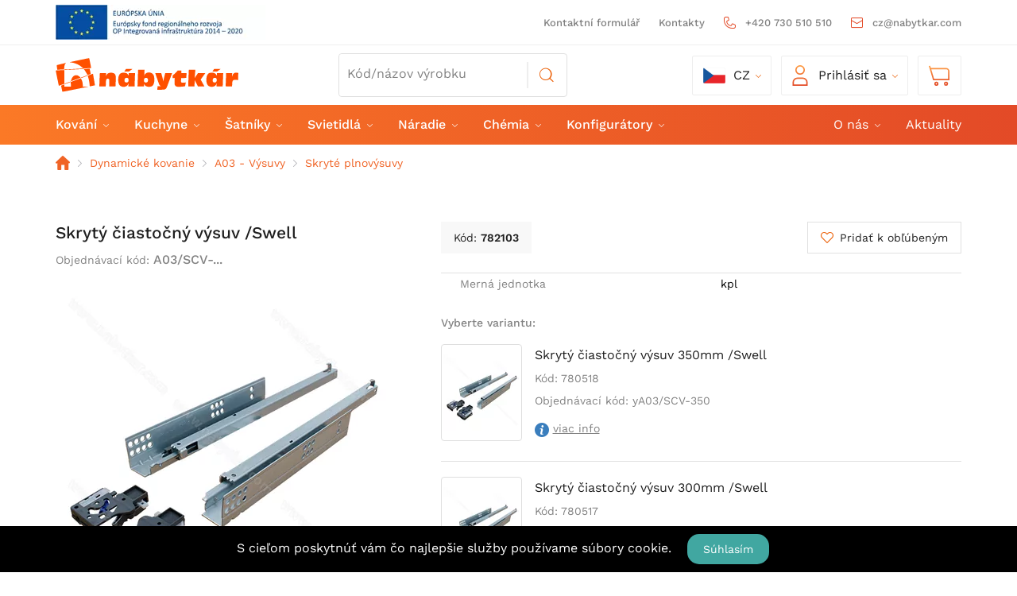

--- FILE ---
content_type: text/html; charset=UTF-8
request_url: https://www.nabytkar.com/dynamicke-kovanie/a03-vysuvy/skryte-plnovysuvy/skryty-ciastocny-vysuv-swell/
body_size: 18983
content:
<!DOCTYPE html>
<!--[if IE 8]><html class="no-js lt-ie9" lang="cs"><![endif]-->
<!--[if gt IE 8]><!--> <html class="no-js" lang="cs"><!--<![endif]-->
    <head>
        <meta charset="utf-8" />
        <meta http-equiv="X-UA-Compatible" content="IE=edge">
        <meta name="viewport" content="width=device-width, initial-scale=1.0, maximum-scale=1.0, user-scalable=no">

            <title>Skrytý čiastočný výsuv /Swell</title>

    <link media="all" type="text/css" rel="stylesheet" href="https://www.nabytkar.com/buxus/assets/build/css/style.css?v=ead91d53538ea123a099bc089376ff72">

    <meta name="Generator" content="BUXUS">
    <meta name="author" content="">
    <meta name="designer" content="ui42 s.r.o">

    <link rel="favicon" type="image/x-icon" href="https://www.nabytkar.com/buxus/images/image_962a9c94ab1c4a.vnd.microsoft.icon">
    <link rel="icon" type="image/x-icon" href="https://www.nabytkar.com/buxus/images/image_962a9c94ab1c4a.vnd.microsoft.icon">
    <link rel="shortcut icon" type="image/x-icon" href="https://www.nabytkar.com/buxus/images/image_962a9c94ab1c4a.vnd.microsoft.icon">



    <script type="text/javascript">
            window.ga4ImplementationVersion = "basic";
            var dataLayer = dataLayer || [];dataLayer.push({"page_id":1554,"page_type_id":34,"pageType":"eshop_product","currencyCode":"CZK","lang":"cz"});dataLayer.push({"event":"productDetails","ecommerce":{"currencyCode":"CZK","detail":{"actionField":{"action":"detail"},"products":[{"name":"Skryt\u00fd \u010diasto\u010dn\u00fd v\u00fdsuv \/Swell","id":1554,"price":"160.35525","currency":"CZK","quantity":1,"brand":"","category":"Produkty\/Dynamick\u00e9 kovanie\/A03 - V\u00fdsuvy\/Skryt\u00e9 plnov\u00fdsuvy"}]}}});dataLayer.push({"event":"productImpressionOnLoad","ecommerce":{"currencyCode":"CZK","impressions":[{"name":"Uchytenie 3D pre skryt\u00fd plnov\u00fdsuv \u013eav\u00e1 +prav\u00e1 strana \/Swell","id":21077,"price":"56.21055","currency":"CZK","quantity":1,"brand":"","category":"Produkty\/Dynamick\u00e9 kovanie\/A03 - V\u00fdsuvy\/Skryt\u00e9 plnov\u00fdsuvy","list":"skryty-ciastocny-vysuv-swell","position":1},{"name":"Skryt\u00fd pl. - \u00dachyt predn\u00e9ho \u010dela - Prav\u00fd","id":7307,"price":"25.86375","currency":"CZK","quantity":1,"brand":"","category":"Produkty\/Dynamick\u00e9 kovanie\/A03 - V\u00fdsuvy\/Skryt\u00e9 plnov\u00fdsuvy","list":"skryty-ciastocny-vysuv-swell","position":2},{"name":"Skryt\u00fd pl. - \u00dachyt predn\u00e9ho \u010dela - \u013dav\u00fd","id":33491,"price":"25.86375","currency":"CZK","quantity":1,"brand":"","category":"Produkty\/Dynamick\u00e9 kovanie\/A03 - V\u00fdsuvy\/Skryt\u00e9 plnov\u00fdsuvy","list":"skryty-ciastocny-vysuv-swell","position":3},{"name":"Synchron. ty\u010dka 1100 mm,na kr\u00e1tenie, pre Skr.plnov. PUSH \/Swell (ty\u010dka+2x kocovky+2x uchyt+4x skr)","id":34133,"price":"225.18705","currency":"CZK","quantity":1,"brand":"","category":"Produkty\/Dynamick\u00e9 kovanie\/A03 - V\u00fdsuvy\/Skryt\u00e9 plnov\u00fdsuvy","list":"skryty-ciastocny-vysuv-swell","position":4},{"name":"Dodato\u010dn\u00e9 uchytenie bo\u010dn\u00e9 na Synchron. ty\u010dku 1100 mm, \/Swell ","id":75294,"price":"15.8631","currency":"CZK","quantity":1,"brand":"","category":"Produkty\/Dynamick\u00e9 kovanie\/A03 - V\u00fdsuvy\/Skryt\u00e9 plnov\u00fdsuvy","list":"skryty-ciastocny-vysuv-swell","position":5}]}});dataLayer.push({"event":"view_item","ecommerce":{"items":[{"item_name":"Skryt\u00fd \u010diasto\u010dn\u00fd v\u00fdsuv \/Swell","item_id":1554,"price":"160.35525","currency":"CZK","quantity":1,"item_brand":"","item_category":"Skryt\u00e9 plnov\u00fdsuvy","item_category2":"A03 - V\u00fdsuvy","item_category3":"Dynamick\u00e9 kovanie","item_category4":"Produkty"}]}});dataLayer.push(null);</script>
            <noscript><iframe src="//www.googletagmanager.com/ns.html?id=GTM-NDK949L"
            height="0" width="0" style="display:none;visibility:hidden"></iframe></noscript>
            <script data-cookieconsent="ignore">(function(w,d,s,l,i){w[l]=w[l]||[];w[l].push({'gtm.start':
            new Date().getTime(),event:'gtm.js'});var f=d.getElementsByTagName(s)[0],
            j=d.createElement(s),dl=l!='dataLayer'?'&l='+l:'';j.async=true;j.src=
            '//www.googletagmanager.com/gtm.js?id='+i+dl;f.parentNode.insertBefore(j,f);
            })(window,document,'script','dataLayer','GTM-NDK949L');</script>
        

    <meta name="robots" content="index, follow" />
<script type="application/ld+json">{"@context":"https:\/\/schema.org","@type":"Product","name":"Skrytý čiastočný výsuv \/Swell","url":"https:\/\/www.nabytkar.com\/dynamicke-kovanie\/a03-vysuvy\/skryte-plnovysuvy\/skryty-ciastocny-vysuv-swell\/","offers":{"@type":"Offer","price":"160.36","priceCurrency":"CZK","url":"https:\/\/www.nabytkar.com\/dynamicke-kovanie\/a03-vysuvy\/skryte-plnovysuvy\/skryty-ciastocny-vysuv-swell\/","availability":"https:\/\/schema.org\/OutOfStock"},"description":"&lt;p&gt;- povrchová úprava: pozinkovanie&lt;\/p&gt;\n\n&lt;p&gt;- dĺžka: 300-500 mm&lt;\/p&gt;\n\n&lt;p&gt;- tichý systém zaručuje hladký chod bez hluku&lt;\/p&gt;\n\n&lt;p&gt;-hore a dole nastavenie: 0&lt;span&gt;~&lt;\/span&gt;+3 mm&lt;\/p&gt;\n&lt;br&gt;&lt;p&gt;&lt;\/p&gt;","image":"https:\/\/www.nabytkar.com\/buxus\/images\/products\/782103_vz.jpg","category":"Produkty\/Dynamické kovanie\/A03 - Výsuvy\/Skryté plnovýsuvy","productID":1554}</script>



<link rel="alternate" hreflang="x-default" href="https://www.nabytkar.sk/dynamicke-kovanie/a03-vysuvy/skryte-plnovysuvy/skryty-ciastocny-vysuv-swell/" />

<meta property="og:title" content="Skrytý čiastočný výsuv /Swell">
<meta property="og:type" content="product">
<meta property="og:description" content="">
<meta property="og:url" content="https://www.nabytkar.com/dynamicke-kovanie/a03-vysuvy/skryte-plnovysuvy/skryty-ciastocny-vysuv-swell/">
<meta property="og:locale" content="cz">
<meta property="og:image" content="https://www.nabytkar.com/buxus/images/products/782103_vz.jpg">


    <!--PAGE_ID: 1554-->

        </head>
    <body
                class=" "
    >
        <!-- -->
        <header id="js-site-header">
            

<div class="navbar megamenu" role="navigation">

    <div class="navbar-top">
        <div class="container">
            <div class="top-nav-row">
                <div class="credit">
                                            <a href="/buxus/docs/web_nabytkar02.pdf" target="_blank">
                            <img src="/buxus/images/cache/webp.identity/image_256564eb1a5c722.png.webp"
                                 alt="Európsky fond regionálneho rozvoja"
                                 class="credit__flag">
                        </a>
                                    </div>
                <ul class="navbar-nav contact-menu">
                                            <li class="nav-label">
                            <a href="https://www.nabytkar.com/kontaktni-formular/">
                                Kontaktní formulář                            </a>
                        </li>
                                            <li class="nav-label">
                            <a href="https://www.nabytkar.com/kontakty-1/">
                                Kontakty                            </a>
                        </li>
                    
                                                                        <li class="phone-number">
                                <a href="tel:+420730510510">
									<span>
										<i class="contact-menu-icon icon-phone"></i>
									</span>
                                    <span>+420 730 510 510</span>
                                </a>
                            </li>
                                                                            <li class="phone-number">
                                <a href="mailto:cz@nabytkar.com">
									<span>
										<i class="contact-menu-icon icon-envelope"></i>
									</span>
                                    <span>cz@nabytkar.com</span>
                                </a>
                            </li>
                                                            </ul>
                <ul class="top-nav-row__language-menu-wrapper">
                    <li class="nav-item dropdown nav-dropdown-box language-switcher">
    <a class="nav-link dropdown-toggle" href="#" role="button" data-toggle="dropdown" aria-haspopup="true" aria-expanded="false" data-change-label="Zmeniť">
        <img class="nav-dropdown-box__image" src="/buxus/assets/images/nabytkar/flags/flag_cz.svg" alt="cz">
        cz    </a>
    <ul class="dropdown-menu">
                                <li>
                <a class="dropdown-item" href="https://www.nabytkar.sk">
                    <div class="nav-dropdown-box__image-wrapper">
                        <img class="nav-dropdown-box__image" src="/buxus/assets/images/nabytkar/flags/flag_sk.svg" alt="sk">
                    </div>
                    <span>
                        SK                    </span>
                </a>
            </li>
                        </ul>
</li>
                </ul>
            </div>
        </div>
    </div>

    <div class="container">
        <div class="navbar-header">
            <button type="button" class="navbar-toggle js-sidebar-toggle" data-toggle="collapse"
                    data-target=".navbar-collapse">
                <span class="icon-bar"></span>
                <span class="icon-bar"></span>
                <span class="icon-bar"></span>
            </button>

            <a class="navbar-brand" href="https://www.nabytkar.com/">
                                                    <img class="navbar-logo"
                         src="/buxus/images/image_46336bc5702cbe.svg"
                         alt="Logo www.nabytkar.com"/>
                            </a>


                            <div class="nav-dropdown-box search-toggle">
    <a href="#header-search" type="button" class="nav-dropdown-box__link-itself" role="button" data-toggle="collapse"
            aria-haspopup="true" aria-expanded="false">
        <img class="nav-dropdown-box__image" src="/buxus/assets/images/nabytkar/icon-search--orange.svg"
             alt="@str('fulltext-search', 'Vyhľadávanie')">
        Vyhľadávanie    </a>
</div>
<!-- id kvoli nasepkavacu -->
<div class="search-full collapse" id="header-search">
    <form method="get" action="https://www.nabytkar.com/vysledky-vyhladavania-1/">
        <div class="header-search-form input-group">
            <input type="search" data-searchurl="search?=" autocomplete="off" name="term"
                   placeholder="Kód/názov výrobku"
                   class="search-input header-search-form__input"/>
            <input type="hidden" id="search_url" value="https://www.nabytkar.com/vysledky-vyhladavania-quicksearch-1/"/>
            <button class="header-search-form__button" type="submit"></button>
        </div>
        <button type="button" class="search-full__close-btn" data-toggle="collapse" data-target="#header-search">
            Zrušiť        </button>
    </form>
</div>

            
            <ul class="navbar-nav">

                <li class="nav-item dropdown nav-dropdown-box language-switcher">
    <a class="nav-link dropdown-toggle" href="#" role="button" data-toggle="dropdown" aria-haspopup="true" aria-expanded="false" data-change-label="Zmeniť">
        <img class="nav-dropdown-box__image" src="/buxus/assets/images/nabytkar/flags/flag_cz.svg" alt="cz">
        cz    </a>
    <ul class="dropdown-menu">
                                <li>
                <a class="dropdown-item" href="https://www.nabytkar.sk">
                    <div class="nav-dropdown-box__image-wrapper">
                        <img class="nav-dropdown-box__image" src="/buxus/assets/images/nabytkar/flags/flag_sk.svg" alt="sk">
                    </div>
                    <span>
                        SK                    </span>
                </a>
            </li>
                        </ul>
</li>

                                    <li class="nav-dropdown-box user-menu">
        <a class="nav-dropdown-box__link-itself" id="loginDropdown" role="button" data-toggle="dropdown"
           aria-haspopup="true" aria-expanded="false"
           href="https://www.nabytkar.com/prihlasenie-1/">
            <img class="nav-dropdown-box__image" src="/buxus/assets/images/nabytkar/icon-user.svg"
                 alt="Prihlásiť sa">
            Prihlásiť sa        </a>
        <div class="customer-zone-user-menu-dropdown customer-zone-user-menu-dropdown--login-form js-customer-zone-user-menu-dropdown dropdown-menu" aria-labelledby="loginDropdown" tabindex="1">
            <div class="customer-zone-mini-login" id="js-customer-zone-mini-login">
                <div class="customer-zone-mini-login__header">
                    <h2 class="customer-zone-mini-login__title">
                        Prihlásenie                    </h2>
                    <button type="button" class="customer-zone-mini-login__close-btn js-customer-zone-mini-login-close-btn">Zatvoriť</button>
                </div>
                <div class="customer-zone-mini-login__body">
                    <form class="authentication-page-form authentication-page-form--login form js-browser-form-validation" novalidate
      id="nabytkar_login_form_form"
      action="https://www.nabytkar.com/prihlasenie-1/"
      method="post"
      enctype="application/x-www-form-urlencoded">
        <div class="form__body">
        <fieldset class="form-fieldset">
                            <div class="form-fieldset__item col-xs-12">
                    <label
    class="form-field js-form-field">
    <input name="user_login" value=""
           id="user_login"
           class="form-field__input js-form-field-input "
           placeholder=""
           type="text "
           
           required
           
                   
        
    >
    <span class="form-field__label">Prihlasovacie meno:*</span>
    <span class="invalid-feedback js-invalid-feedback">
        
    </span>
    </label>

                </div>
                                        <div class="form-fieldset__item col-xs-12">
                    <label
    class="form-field js-form-field">
    <input name="user_password" value=""
           id="user_password"
           class="form-field__input js-form-field-input "
           placeholder=""
           type="password"
           required
           
                   
        
    >
    <span class="form-field__label">Heslo:*</span>
    <span class="invalid-feedback js-invalid-feedback">
        
    </span>
</label>

                </div>
                    </fieldset>
    </div>
    <div class="form__footer">
        <input type="hidden" name="redirect" value=""
       class=""
       id="redirect">

        
        
        <div class="form__link-and-cta-wrapper">
            <div class="form__link-wrapper">
                <a class="form-link" href="https://www.nabytkar.com/registrace/">
                    Registrácia                </a>
            </div>
            <div class="form__cta-wrapper">
                <button
    class="form-cta"
    id="nabytkar_login_form"
    name="nabytkar_login_form"
    value="Prihlásiť sa"
    type="submit">
    Prihlásiť sa
</button>

            </div>
        </div>
        <input type="hidden" name="_token" value="fKRl2LAaWs069qbzH2gFVm4WNgH0CQT735kDMaXU">
    </div>
    <input type="hidden" name="referer" value="1554"
       class=""
       id="referer">

</form>

                </div>
                <div class="customer-zone-mini-login__footer">
                    V prípade straty hesla pokračujte na stránku <a href="https://www.nabytkar.com/zabudnute-heslo-1/">Zabudnuté heslo</a>                </div>
            </div>
        </div>
    </li>
    
                
                                    <li class="nav-dropdown-box cartMenu js-minicart-dropdown-toggle">
    <a href="#" class="dropdown-toggle" data-toggle="dropdown">
        <img class="nav-dropdown-box__image" src="/buxus/assets/images/nabytkar/icon-cart.svg" alt="Košík">
        <span class="mini-cart-price js-mini-cart-price">0.00 Kč</span>
        <span class="mini-cart-amount js-mini-cart-amount">0</span>
    </a>

    <div class="minicart dropdown-menu js-minicart" id="minicart-dropdown">
        <div class="minicart__header">
    <h2 class="minicart__title">
        Váš košík    </h2>
</div>
<div class="minicart__body js-minicart-body">
            <div class="minicart__note">Váš košík je momentálne prázdny</div>
    </div>

    </div>
    <!--/.dropdown-menu-->
</li>

                
            </ul>


        </div>

    </div>

    <div class="mega-menu-wrapper">
        <div class="container">
            <div class="navbar-collapse collapse" id="js-sidebar">
                <ul class="nav navbar-nav mega-menu">
    <li class="js-dropdown-navbar-dropdown dropdown megamenu-fullwidth additional-menu-item">
    <a class=""
              href="https://www.nabytkar.com/aktuality-1/aktuality/">
        Aktuality            </a>
    </li>
<li class="js-dropdown-navbar-dropdown dropdown megamenu-fullwidth">
    <a class=" js-dropdown-navbar-toggle"
       data-toggle="dropdown"       href="https://www.nabytkar.com/pasivne-kovanie/">
        Kování                    <b class="caret"> </b>
            </a>
            <nav class="dropdown-navbar dropdown-menu js-dropdown-navbar">
            <div class="dropdown-navbar__inner">
                <div class="dropdown-navbar__header">
                    <button type="button" class="dropdown-navbar__back-btn js-dropdown-navbar-back-btn"
                            data-toggle="dropdown">
                        Kování                    </button>
                </div>
                <div class="dropdown-navbar__body">
                    <ul class="dropdown-navbar-menu">
                        <li class="dropdown-navbar-menu__item dropdown-navbar-menu__item--show-all">
                            <div class="dropdown-navbar-menu-item">
                                <a class="dropdown-navbar-menu-item__img-wrapper" href="https://www.nabytkar.com/pasivne-kovanie/">
                                    <i class="icon-home"></i>
                                </a>
                                <div class="dropdown-navbar-menu-item__content-wrapper">
                                    <a href="https://www.nabytkar.com/pasivne-kovanie/" class="dropdown-navbar-menu-item__title">
                                        Všetky produkty                                    </a>
                                </div>
                            </div>
                        </li>
                                                    <li class="dropdown-navbar-menu__item">
        <div class="dropdown-navbar-menu-item">
                        <div class="dropdown-navbar-menu-item__content-wrapper">
                <a href="https://www.nabytkar.com/dynamicke-kovanie/" class="dropdown-navbar-menu-item__title">
                    Dynamické kovanie                </a>
                                    <ul class="dropdown-navbar-menu-item-submenu">
                                                    <li class="dropdown-navbar-menu-item-submenu__item"><a
                                    href="https://www.nabytkar.com/dynamicke-kovanie/a01-zavesy/">A01 - Závesy</a></li>
                                                    <li class="dropdown-navbar-menu-item-submenu__item"><a
                                    href="https://www.nabytkar.com/dynamicke-kovanie/a02-vyklopy-a-sklopy/">A02 - Výklopy a sklopy</a></li>
                                                    <li class="dropdown-navbar-menu-item-submenu__item"><a
                                    href="https://www.nabytkar.com/dynamicke-kovanie/a03-vysuvy/">A03 - Výsuvy</a></li>
                                                    <li class="dropdown-navbar-menu-item-submenu__item"><a
                                    href="https://www.nabytkar.com/dynamicke-kovanie/a04-zamky/">A04 - Zámky</a></li>
                                                    <li class="dropdown-navbar-menu-item-submenu__item"><a
                                    href="https://www.nabytkar.com/dynamicke-kovanie/a05-transformovatelne-nabytkove-systemy/">A05 - Transformovateľné nábytkové systémy</a></li>
                                            </ul>
                            </div>
        </div>
    </li>
    <li class="dropdown-navbar-menu__item">
        <div class="dropdown-navbar-menu-item">
                        <div class="dropdown-navbar-menu-item__content-wrapper">
                <a href="https://www.nabytkar.com/pasivne-kovanie/" class="dropdown-navbar-menu-item__title">
                    Pasívne kovanie                </a>
                                    <ul class="dropdown-navbar-menu-item-submenu">
                                                    <li class="dropdown-navbar-menu-item-submenu__item"><a
                                    href="https://www.nabytkar.com/pasivne-kovanie/b01-uchytky/">B01 - Úchytky</a></li>
                                                    <li class="dropdown-navbar-menu-item-submenu__item"><a
                                    href="https://www.nabytkar.com/pasivne-kovanie/b02-vesiaky/">B02 - Vešiaky</a></li>
                                                    <li class="dropdown-navbar-menu-item-submenu__item"><a
                                    href="https://www.nabytkar.com/pasivne-kovanie/b03-nohy/">B03 - Nohy</a></li>
                                                    <li class="dropdown-navbar-menu-item-submenu__item"><a
                                    href="https://www.nabytkar.com/pasivne-kovanie/b04-nozickyklzakycokle/">B04 - Nožičky,klzáky,cokle</a></li>
                                                    <li class="dropdown-navbar-menu-item-submenu__item"><a
                                    href="https://www.nabytkar.com/pasivne-kovanie/b05-podperky-a-konzoly/">B05 - Podperky a konzoly</a></li>
                                                    <li class="dropdown-navbar-menu-item-submenu__item"><a
                                    href="https://www.nabytkar.com/pasivne-kovanie/b06-kolieska/">B06 - Kolieska</a></li>
                                                    <li class="dropdown-navbar-menu-item-submenu__item"><a
                                    href="https://www.nabytkar.com/pasivne-kovanie/b07-dverove-klucky/">B07 - Dverové kľučky</a></li>
                                                    <li class="dropdown-navbar-menu-item-submenu__item"><a
                                    href="https://www.nabytkar.com/pasivne-kovanie/b08-doplnky/">B08 - Doplnky</a></li>
                                                    <li class="dropdown-navbar-menu-item-submenu__item"><a
                                    href="https://www.nabytkar.com/pasivne-kovanie/b09-spojovaci-material/">B09 - Spojovací materiál</a></li>
                                            </ul>
                            </div>
        </div>
    </li>
    <li class="dropdown-navbar-menu__item">
        <div class="dropdown-navbar-menu-item">
                        <div class="dropdown-navbar-menu-item__content-wrapper">
                <a href="https://www.nabytkar.com/vybavenie-kuchyn/" class="dropdown-navbar-menu-item__title">
                    Vybavenie kuchýň                </a>
                                    <ul class="dropdown-navbar-menu-item-submenu">
                                                    <li class="dropdown-navbar-menu-item-submenu__item"><a
                                    href="https://www.nabytkar.com/vybavenie-kuchyn/c01-kose-do-spodnych-skriniek/">C01 - Koše do spodných skriniek</a></li>
                                                    <li class="dropdown-navbar-menu-item-submenu__item"><a
                                    href="https://www.nabytkar.com/vybavenie-kuchyn/c02-kose-do-potravinovych-skriniek/">C02 - Koše do potravinových skriniek</a></li>
                                                    <li class="dropdown-navbar-menu-item-submenu__item"><a
                                    href="https://www.nabytkar.com/vybavenie-kuchyn/c03-rohove-systemy/">C03 - Rohové systémy</a></li>
                                                    <li class="dropdown-navbar-menu-item-submenu__item"><a
                                    href="https://www.nabytkar.com/vybavenie-kuchyn/c04-odpadkove-kose/">C04 - Odpadkové koše</a></li>
                                                    <li class="dropdown-navbar-menu-item-submenu__item"><a
                                    href="https://www.nabytkar.com/vybavenie-kuchyn/c05-drezy-a-baterie/">C05 - Drezy a batérie</a></li>
                                                    <li class="dropdown-navbar-menu-item-submenu__item"><a
                                    href="https://www.nabytkar.com/vybavenie-kuchyn/c06-multifunkcny-stlp/">C06 - Multifunkčný stĺp</a></li>
                                                    <li class="dropdown-navbar-menu-item-submenu__item"><a
                                    href="https://www.nabytkar.com/vybavenie-kuchyn/c07-relingovy-system/">C07 - Relingový systém</a></li>
                                                    <li class="dropdown-navbar-menu-item-submenu__item"><a
                                    href="https://www.nabytkar.com/vybavenie-kuchyn/c08-nabytkove-zaluzie/">C08 - Nábytkové žaluzie</a></li>
                                                    <li class="dropdown-navbar-menu-item-submenu__item"><a
                                    href="https://www.nabytkar.com/vybavenie-kuchyn/c09-prislusenstvo/">C09 - Príslušenstvo</a></li>
                                            </ul>
                            </div>
        </div>
    </li>
    <li class="dropdown-navbar-menu__item">
        <div class="dropdown-navbar-menu-item">
                        <div class="dropdown-navbar-menu-item__content-wrapper">
                <a href="https://www.nabytkar.com/satnikove-kovanie/" class="dropdown-navbar-menu-item__title">
                    Šatníkové kovanie                </a>
                                    <ul class="dropdown-navbar-menu-item-submenu">
                                                    <li class="dropdown-navbar-menu-item-submenu__item"><a
                                    href="https://www.nabytkar.com/satnikove-kovanie/d01-posuvne-systemy/">D01 - Posuvné systémy</a></li>
                                                    <li class="dropdown-navbar-menu-item-submenu__item"><a
                                    href="https://www.nabytkar.com/satnikove-kovanie/d02-satnikove-vybavenie/">D02 - Šatníkové vybavenie</a></li>
                                                    <li class="dropdown-navbar-menu-item-submenu__item"><a
                                    href="https://www.nabytkar.com/satnikove-kovanie/d03-wall-system/">D03 - Wall systém</a></li>
                                                    <li class="dropdown-navbar-menu-item-submenu__item"><a
                                    href="https://www.nabytkar.com/satnikove-kovanie/d04-zasteny/">D04 - Zásteny</a></li>
                                                    <li class="dropdown-navbar-menu-item-submenu__item"><a
                                    href="https://www.nabytkar.com/satnikove-kovanie/d05-regal-system/">D05 - RegAL systém</a></li>
                                                    <li class="dropdown-navbar-menu-item-submenu__item"><a
                                    href="https://www.nabytkar.com/satnikove-kovanie/d06-policovy-system/">D06 - Policový systém</a></li>
                                            </ul>
                            </div>
        </div>
    </li>
    <li class="dropdown-navbar-menu__item">
        <div class="dropdown-navbar-menu-item">
                        <div class="dropdown-navbar-menu-item__content-wrapper">
                <a href="https://www.nabytkar.com/nabytkove-svietidla/" class="dropdown-navbar-menu-item__title">
                    Nábytkové svietidlá                </a>
                                    <ul class="dropdown-navbar-menu-item-submenu">
                                                    <li class="dropdown-navbar-menu-item-submenu__item"><a
                                    href="https://www.nabytkar.com/nabytkove-svietidla/e00-prislusenstvo/">E00 - Príslušenstvo</a></li>
                                                    <li class="dropdown-navbar-menu-item-submenu__item"><a
                                    href="https://www.nabytkar.com/nabytkove-svietidla/e01-transformatory/">E01 - Transformátory</a></li>
                                                    <li class="dropdown-navbar-menu-item-submenu__item"><a
                                    href="https://www.nabytkar.com/nabytkove-svietidla/e02-ziarovky/">E02 - Žiarovky</a></li>
                                                    <li class="dropdown-navbar-menu-item-submenu__item"><a
                                    href="https://www.nabytkar.com/nabytkove-svietidla/e03-led-pasy/">E03 - LED Pásy</a></li>
                                                    <li class="dropdown-navbar-menu-item-submenu__item"><a
                                    href="https://www.nabytkar.com/nabytkove-svietidla/e04-bodove/">E04 - Bodové</a></li>
                                                    <li class="dropdown-navbar-menu-item-submenu__item"><a
                                    href="https://www.nabytkar.com/nabytkove-svietidla/e05-podhladove/">E05 - Podhľadové</a></li>
                                                    <li class="dropdown-navbar-menu-item-submenu__item"><a
                                    href="https://www.nabytkar.com/nabytkove-svietidla/e06-svetelne-dna/">E06 - Svetelné dná</a></li>
                                                    <li class="dropdown-navbar-menu-item-submenu__item"><a
                                    href="https://www.nabytkar.com/nabytkove-svietidla/e07-osvetlenie-polic/">E07 - Osvetlenie políc</a></li>
                                                    <li class="dropdown-navbar-menu-item-submenu__item"><a
                                    href="https://www.nabytkar.com/nabytkove-svietidla/e09-zasuvky/">E09 - Zásuvky</a></li>
                                                    <li class="dropdown-navbar-menu-item-submenu__item"><a
                                    href="https://www.nabytkar.com/nabytkove-svietidla/e10-system-loox5-hafele/">E10 - Systém Loox5 / Häfele</a></li>
                                            </ul>
                            </div>
        </div>
    </li>
    <li class="dropdown-navbar-menu__item">
        <div class="dropdown-navbar-menu-item">
                        <div class="dropdown-navbar-menu-item__content-wrapper">
                <a href="https://www.nabytkar.com/nabytkove-hrany/" class="dropdown-navbar-menu-item__title">
                    Nábytkové hrany                </a>
                                    <ul class="dropdown-navbar-menu-item-submenu">
                                                    <li class="dropdown-navbar-menu-item-submenu__item"><a
                                    href="https://www.nabytkar.com/nabytkove-hrany/hranove-profily-al/"> Hranové profily AL</a></li>
                                                    <li class="dropdown-navbar-menu-item-submenu__item"><a
                                    href="https://www.nabytkar.com/nabytkove-hrany/abs-hrany/">ABS Hrany</a></li>
                                            </ul>
                            </div>
        </div>
    </li>
    <li class="dropdown-navbar-menu__item">
        <div class="dropdown-navbar-menu-item">
                        <div class="dropdown-navbar-menu-item__content-wrapper">
                <a href="https://www.nabytkar.com/kovanie-okna-dvere/" class="dropdown-navbar-menu-item__title">
                    Kovanie - Okna/Dvere                </a>
                                    <ul class="dropdown-navbar-menu-item-submenu">
                                                    <li class="dropdown-navbar-menu-item-submenu__item"><a
                                    href="https://www.nabytkar.com/kovanie-okna-dvere/h01-dverove-zavesy-3d/">H01 - Dverové závesy 3D</a></li>
                                                    <li class="dropdown-navbar-menu-item-submenu__item"><a
                                    href="https://www.nabytkar.com/kovanie-okna-dvere/h02-tesnenia/">H02 - Tesnenia</a></li>
                                            </ul>
                            </div>
        </div>
    </li>
                                            </ul>
                </div>
                <div class="dropdown-navbar__footer js-dropdown-navbar-footer">

                </div>
            </div>
        </nav>
    </li>
<li class="js-dropdown-navbar-dropdown dropdown megamenu-fullwidth">
    <a class=" js-dropdown-navbar-toggle"
       data-toggle="dropdown"       href="https://www.nabytkar.com/vybavenie-kuchyn/">
        Kuchyne                    <b class="caret"> </b>
            </a>
            <nav class="dropdown-navbar dropdown-menu js-dropdown-navbar">
            <div class="dropdown-navbar__inner">
                <div class="dropdown-navbar__header">
                    <button type="button" class="dropdown-navbar__back-btn js-dropdown-navbar-back-btn"
                            data-toggle="dropdown">
                        Kuchyne                    </button>
                </div>
                <div class="dropdown-navbar__body">
                    <ul class="dropdown-navbar-menu">
                        <li class="dropdown-navbar-menu__item dropdown-navbar-menu__item--show-all">
                            <div class="dropdown-navbar-menu-item">
                                <a class="dropdown-navbar-menu-item__img-wrapper" href="https://www.nabytkar.com/vybavenie-kuchyn/">
                                    <i class="icon-home"></i>
                                </a>
                                <div class="dropdown-navbar-menu-item__content-wrapper">
                                    <a href="https://www.nabytkar.com/vybavenie-kuchyn/" class="dropdown-navbar-menu-item__title">
                                        Všetky produkty                                    </a>
                                </div>
                            </div>
                        </li>
                                                    <li class="dropdown-navbar-menu__item">
        <div class="dropdown-navbar-menu-item">
                        <div class="dropdown-navbar-menu-item__content-wrapper">
                <a href="https://www.nabytkar.com/vybavenie-kuchyn/c01-kose-do-spodnych-skriniek/" class="dropdown-navbar-menu-item__title">
                    C01 - Koše do spodných skriniek                </a>
                                    <ul class="dropdown-navbar-menu-item-submenu">
                                                    <li class="dropdown-navbar-menu-item-submenu__item"><a
                                    href="https://www.nabytkar.com/vybavenie-kuchyn/c01-kose-do-spodnych-skriniek/kose/">Koše</a></li>
                                                    <li class="dropdown-navbar-menu-item-submenu__item"><a
                                    href="https://www.nabytkar.com/vybavenie-kuchyn/c01-kose-do-spodnych-skriniek/prislusenstvo/">Príslušenstvo</a></li>
                                            </ul>
                            </div>
        </div>
    </li>
    <li class="dropdown-navbar-menu__item">
        <div class="dropdown-navbar-menu-item">
                        <div class="dropdown-navbar-menu-item__content-wrapper">
                <a href="https://www.nabytkar.com/vybavenie-kuchyn/c02-kose-do-potravinovych-skriniek/" class="dropdown-navbar-menu-item__title">
                    C02 - Koše do potravinových skriniek                </a>
                            </div>
        </div>
    </li>
    <li class="dropdown-navbar-menu__item">
        <div class="dropdown-navbar-menu-item">
                        <div class="dropdown-navbar-menu-item__content-wrapper">
                <a href="https://www.nabytkar.com/vybavenie-kuchyn/c03-rohove-systemy/" class="dropdown-navbar-menu-item__title">
                    C03 - Rohové systémy                </a>
                            </div>
        </div>
    </li>
    <li class="dropdown-navbar-menu__item">
        <div class="dropdown-navbar-menu-item">
                        <div class="dropdown-navbar-menu-item__content-wrapper">
                <a href="https://www.nabytkar.com/vybavenie-kuchyn/c04-odpadkove-kose/" class="dropdown-navbar-menu-item__title">
                    C04 - Odpadkové koše                </a>
                                    <ul class="dropdown-navbar-menu-item-submenu">
                                                    <li class="dropdown-navbar-menu-item-submenu__item"><a
                                    href="https://www.nabytkar.com/vybavenie-kuchyn/c04-odpadkove-kose/c04-standart-iron-line/">C04 - STANDART /  Iron Line</a></li>
                                                    <li class="dropdown-navbar-menu-item-submenu__item"><a
                                    href="https://www.nabytkar.com/vybavenie-kuchyn/c04-odpadkove-kose/c04-quadrifoglio-sige/">C04-QUADRIFOGLIO / Sige</a></li>
                                                    <li class="dropdown-navbar-menu-item-submenu__item"><a
                                    href="https://www.nabytkar.com/vybavenie-kuchyn/c04-odpadkove-kose/c04-art-romagna-plastic/">C04 - ART / Romagna Plastic</a></li>
                                                    <li class="dropdown-navbar-menu-item-submenu__item"><a
                                    href="https://www.nabytkar.com/vybavenie-kuchyn/c04-odpadkove-kose/c04-ostatne/">C04- OSTATNÉ</a></li>
                                            </ul>
                            </div>
        </div>
    </li>
    <li class="dropdown-navbar-menu__item">
        <div class="dropdown-navbar-menu-item">
                        <div class="dropdown-navbar-menu-item__content-wrapper">
                <a href="https://www.nabytkar.com/vybavenie-kuchyn/c05-drezy-a-baterie/" class="dropdown-navbar-menu-item__title">
                    C05 - Drezy a batérie                </a>
                                    <ul class="dropdown-navbar-menu-item-submenu">
                                                    <li class="dropdown-navbar-menu-item-submenu__item"><a
                                    href="https://www.nabytkar.com/vybavenie-kuchyn/c05-drezy-a-baterie/nerezove-drezy/">Nerezové drezy</a></li>
                                                    <li class="dropdown-navbar-menu-item-submenu__item"><a
                                    href="https://www.nabytkar.com/vybavenie-kuchyn/c05-drezy-a-baterie/granitove-drezy/">Granitové drezy</a></li>
                                                    <li class="dropdown-navbar-menu-item-submenu__item"><a
                                    href="https://www.nabytkar.com/vybavenie-kuchyn/c05-drezy-a-baterie/vodovodne-baterie/">Vodovodné batérie</a></li>
                                                    <li class="dropdown-navbar-menu-item-submenu__item"><a
                                    href="https://www.nabytkar.com/vybavenie-kuchyn/c05-drezy-a-baterie/prislusenstvo/">Príslušenstvo</a></li>
                                            </ul>
                            </div>
        </div>
    </li>
    <li class="dropdown-navbar-menu__item">
        <div class="dropdown-navbar-menu-item">
                        <div class="dropdown-navbar-menu-item__content-wrapper">
                <a href="https://www.nabytkar.com/vybavenie-kuchyn/c06-multifunkcny-stlp/" class="dropdown-navbar-menu-item__title">
                    C06 - Multifunkčný stĺp                </a>
                            </div>
        </div>
    </li>
    <li class="dropdown-navbar-menu__item">
        <div class="dropdown-navbar-menu-item">
                        <div class="dropdown-navbar-menu-item__content-wrapper">
                <a href="https://www.nabytkar.com/vybavenie-kuchyn/c07-relingovy-system/" class="dropdown-navbar-menu-item__title">
                    C07 - Relingový systém                </a>
                                    <ul class="dropdown-navbar-menu-item-submenu">
                                                    <li class="dropdown-navbar-menu-item-submenu__item"><a
                                    href="https://www.nabytkar.com/vybavenie-kuchyn/c07-relingovy-system/tela-cosma/">TELA / Cosma</a></li>
                                                    <li class="dropdown-navbar-menu-item-submenu__item"><a
                                    href="https://www.nabytkar.com/vybavenie-kuchyn/c07-relingovy-system/flag/">FLAG</a></li>
                                            </ul>
                            </div>
        </div>
    </li>
    <li class="dropdown-navbar-menu__item">
        <div class="dropdown-navbar-menu-item">
                        <div class="dropdown-navbar-menu-item__content-wrapper">
                <a href="https://www.nabytkar.com/vybavenie-kuchyn/c08-nabytkove-zaluzie/" class="dropdown-navbar-menu-item__title">
                    C08 - Nábytkové žaluzie                </a>
                                    <ul class="dropdown-navbar-menu-item-submenu">
                                                    <li class="dropdown-navbar-menu-item-submenu__item"><a
                                    href="https://www.nabytkar.com/vybavenie-kuchyn/c08-nabytkove-zaluzie/plastove/">Plastové</a></li>
                                                    <li class="dropdown-navbar-menu-item-submenu__item"><a
                                    href="https://www.nabytkar.com/vybavenie-kuchyn/c08-nabytkove-zaluzie/hlinikove/">Hliníkové</a></li>
                                            </ul>
                            </div>
        </div>
    </li>
    <li class="dropdown-navbar-menu__item">
        <div class="dropdown-navbar-menu-item">
                        <div class="dropdown-navbar-menu-item__content-wrapper">
                <a href="https://www.nabytkar.com/vybavenie-kuchyn/c09-prislusenstvo/" class="dropdown-navbar-menu-item__title">
                    C09 - Príslušenstvo                </a>
                                    <ul class="dropdown-navbar-menu-item-submenu">
                                                    <li class="dropdown-navbar-menu-item-submenu__item"><a
                                    href="https://www.nabytkar.com/vybavenie-kuchyn/c09-prislusenstvo/priborniky/">Príborníky</a></li>
                                                    <li class="dropdown-navbar-menu-item-submenu__item"><a
                                    href="https://www.nabytkar.com/vybavenie-kuchyn/c09-prislusenstvo/ventilacne-mriezky/">Ventilačné mriežky</a></li>
                                                    <li class="dropdown-navbar-menu-item-submenu__item"><a
                                    href="https://www.nabytkar.com/vybavenie-kuchyn/c09-prislusenstvo/listy-na-pd/">Lišty na PD</a></li>
                                                    <li class="dropdown-navbar-menu-item-submenu__item"><a
                                    href="https://www.nabytkar.com/vybavenie-kuchyn/c09-prislusenstvo/tesniace-listy/">Tesniace lišty</a></li>
                                                    <li class="dropdown-navbar-menu-item-submenu__item"><a
                                    href="https://www.nabytkar.com/vybavenie-kuchyn/c09-prislusenstvo/barove-vzpery/">Barové vzpery</a></li>
                                                    <li class="dropdown-navbar-menu-item-submenu__item"><a
                                    href="https://www.nabytkar.com/vybavenie-kuchyn/c09-prislusenstvo/zastena-zo-skla/">Zástena zo skla</a></li>
                                                    <li class="dropdown-navbar-menu-item-submenu__item"><a
                                    href="https://www.nabytkar.com/vybavenie-kuchyn/c09-prislusenstvo/ostatne/">Ostatné</a></li>
                                            </ul>
                            </div>
        </div>
    </li>
    <li class="dropdown-navbar-menu__item">
        <div class="dropdown-navbar-menu-item">
                        <div class="dropdown-navbar-menu-item__content-wrapper">
                <a href="https://www.nabytkar.com/vybavenie-kuchyn/c10-kose-na-bielizen/" class="dropdown-navbar-menu-item__title">
                    C10 - Koše na bielizeň                </a>
                            </div>
        </div>
    </li>
    <li class="dropdown-navbar-menu__item">
        <div class="dropdown-navbar-menu-item">
                        <div class="dropdown-navbar-menu-item__content-wrapper">
                <a href="https://www.nabytkar.com/vybavenie-kuchyn/kuchynske-spotrebice/" class="dropdown-navbar-menu-item__title">
                    Kuchynské spotrebiče                </a>
                            </div>
        </div>
    </li>
                                            </ul>
                </div>
                <div class="dropdown-navbar__footer js-dropdown-navbar-footer">

                </div>
            </div>
        </nav>
    </li>
<li class="js-dropdown-navbar-dropdown dropdown megamenu-fullwidth">
    <a class=" js-dropdown-navbar-toggle"
       data-toggle="dropdown"       href="https://www.nabytkar.com/satnikove-kovanie/">
        Šatníky                    <b class="caret"> </b>
            </a>
            <nav class="dropdown-navbar dropdown-menu js-dropdown-navbar">
            <div class="dropdown-navbar__inner">
                <div class="dropdown-navbar__header">
                    <button type="button" class="dropdown-navbar__back-btn js-dropdown-navbar-back-btn"
                            data-toggle="dropdown">
                        Šatníky                    </button>
                </div>
                <div class="dropdown-navbar__body">
                    <ul class="dropdown-navbar-menu">
                        <li class="dropdown-navbar-menu__item dropdown-navbar-menu__item--show-all">
                            <div class="dropdown-navbar-menu-item">
                                <a class="dropdown-navbar-menu-item__img-wrapper" href="https://www.nabytkar.com/satnikove-kovanie/">
                                    <i class="icon-home"></i>
                                </a>
                                <div class="dropdown-navbar-menu-item__content-wrapper">
                                    <a href="https://www.nabytkar.com/satnikove-kovanie/" class="dropdown-navbar-menu-item__title">
                                        Všetky produkty                                    </a>
                                </div>
                            </div>
                        </li>
                                                    <li class="dropdown-navbar-menu__item">
        <div class="dropdown-navbar-menu-item">
                        <div class="dropdown-navbar-menu-item__content-wrapper">
                <a href="https://www.nabytkar.com/satnikove-kovanie/d01-posuvne-systemy/" class="dropdown-navbar-menu-item__title">
                    D01 - Posuvné systémy                </a>
                                    <ul class="dropdown-navbar-menu-item-submenu">
                                                    <li class="dropdown-navbar-menu-item-submenu__item"><a
                                    href="https://www.nabytkar.com/satnikove-kovanie/d01-posuvne-systemy/satnikove-systemy/">Šatníkové systémy</a></li>
                                                    <li class="dropdown-navbar-menu-item-submenu__item"><a
                                    href="https://www.nabytkar.com/satnikove-kovanie/d01-posuvne-systemy/korpusove-systemy/">Korpusové systémy</a></li>
                                                    <li class="dropdown-navbar-menu-item-submenu__item"><a
                                    href="https://www.nabytkar.com/satnikove-kovanie/d01-posuvne-systemy/stavebne-systemy/">Stavebné systémy </a></li>
                                            </ul>
                            </div>
        </div>
    </li>
    <li class="dropdown-navbar-menu__item">
        <div class="dropdown-navbar-menu-item">
                        <div class="dropdown-navbar-menu-item__content-wrapper">
                <a href="https://www.nabytkar.com/satnikove-kovanie/d02-satnikove-vybavenie/" class="dropdown-navbar-menu-item__title">
                    D02 - Šatníkové vybavenie                </a>
                            </div>
        </div>
    </li>
    <li class="dropdown-navbar-menu__item">
        <div class="dropdown-navbar-menu-item">
                        <div class="dropdown-navbar-menu-item__content-wrapper">
                <a href="https://www.nabytkar.com/satnikove-kovanie/d03-wall-system/" class="dropdown-navbar-menu-item__title">
                    D03 - Wall systém                </a>
                            </div>
        </div>
    </li>
    <li class="dropdown-navbar-menu__item">
        <div class="dropdown-navbar-menu-item">
                        <div class="dropdown-navbar-menu-item__content-wrapper">
                <a href="https://www.nabytkar.com/satnikove-kovanie/d04-zasteny/" class="dropdown-navbar-menu-item__title">
                    D04 - Zásteny                </a>
                            </div>
        </div>
    </li>
    <li class="dropdown-navbar-menu__item">
        <div class="dropdown-navbar-menu-item">
                        <div class="dropdown-navbar-menu-item__content-wrapper">
                <a href="https://www.nabytkar.com/satnikove-kovanie/d05-regal-system/" class="dropdown-navbar-menu-item__title">
                    D05 - RegAL systém                </a>
                            </div>
        </div>
    </li>
    <li class="dropdown-navbar-menu__item">
        <div class="dropdown-navbar-menu-item">
                        <div class="dropdown-navbar-menu-item__content-wrapper">
                <a href="https://www.nabytkar.com/satnikove-kovanie/d06-policovy-system/" class="dropdown-navbar-menu-item__title">
                    D06 - Policový systém                </a>
                            </div>
        </div>
    </li>
                                            </ul>
                </div>
                <div class="dropdown-navbar__footer js-dropdown-navbar-footer">

                </div>
            </div>
        </nav>
    </li>
<li class="js-dropdown-navbar-dropdown dropdown megamenu-fullwidth">
    <a class=" js-dropdown-navbar-toggle"
       data-toggle="dropdown"       href="https://www.nabytkar.com/nabytkove-svietidla/">
        Svietidlá                    <b class="caret"> </b>
            </a>
            <nav class="dropdown-navbar dropdown-menu js-dropdown-navbar">
            <div class="dropdown-navbar__inner">
                <div class="dropdown-navbar__header">
                    <button type="button" class="dropdown-navbar__back-btn js-dropdown-navbar-back-btn"
                            data-toggle="dropdown">
                        Svietidlá                    </button>
                </div>
                <div class="dropdown-navbar__body">
                    <ul class="dropdown-navbar-menu">
                        <li class="dropdown-navbar-menu__item dropdown-navbar-menu__item--show-all">
                            <div class="dropdown-navbar-menu-item">
                                <a class="dropdown-navbar-menu-item__img-wrapper" href="https://www.nabytkar.com/nabytkove-svietidla/">
                                    <i class="icon-home"></i>
                                </a>
                                <div class="dropdown-navbar-menu-item__content-wrapper">
                                    <a href="https://www.nabytkar.com/nabytkove-svietidla/" class="dropdown-navbar-menu-item__title">
                                        Všetky produkty                                    </a>
                                </div>
                            </div>
                        </li>
                                                    <li class="dropdown-navbar-menu__item">
        <div class="dropdown-navbar-menu-item">
                        <div class="dropdown-navbar-menu-item__content-wrapper">
                <a href="https://www.nabytkar.com/nabytkove-svietidla/e00-prislusenstvo/" class="dropdown-navbar-menu-item__title">
                    E00 - Príslušenstvo                </a>
                            </div>
        </div>
    </li>
    <li class="dropdown-navbar-menu__item">
        <div class="dropdown-navbar-menu-item">
                        <div class="dropdown-navbar-menu-item__content-wrapper">
                <a href="https://www.nabytkar.com/nabytkove-svietidla/e01-transformatory/" class="dropdown-navbar-menu-item__title">
                    E01 - Transformátory                </a>
                                    <ul class="dropdown-navbar-menu-item-submenu">
                                                    <li class="dropdown-navbar-menu-item-submenu__item"><a
                                    href="https://www.nabytkar.com/nabytkove-svietidla/e01-transformatory/led/">LED</a></li>
                                                    <li class="dropdown-navbar-menu-item-submenu__item"><a
                                    href="https://www.nabytkar.com/nabytkove-svietidla/e01-transformatory/halogen/">HALOGÉN</a></li>
                                            </ul>
                            </div>
        </div>
    </li>
    <li class="dropdown-navbar-menu__item">
        <div class="dropdown-navbar-menu-item">
                        <div class="dropdown-navbar-menu-item__content-wrapper">
                <a href="https://www.nabytkar.com/nabytkove-svietidla/e02-ziarovky/" class="dropdown-navbar-menu-item__title">
                    E02 - Žiarovky                </a>
                                    <ul class="dropdown-navbar-menu-item-submenu">
                                                    <li class="dropdown-navbar-menu-item-submenu__item"><a
                                    href="https://www.nabytkar.com/nabytkove-svietidla/e02-ziarovky/led/">LED</a></li>
                                                    <li class="dropdown-navbar-menu-item-submenu__item"><a
                                    href="https://www.nabytkar.com/nabytkove-svietidla/e02-ziarovky/halogen/">HALOGÉN</a></li>
                                            </ul>
                            </div>
        </div>
    </li>
    <li class="dropdown-navbar-menu__item">
        <div class="dropdown-navbar-menu-item">
                        <div class="dropdown-navbar-menu-item__content-wrapper">
                <a href="https://www.nabytkar.com/nabytkove-svietidla/e03-led-pasy/" class="dropdown-navbar-menu-item__title">
                    E03 - LED Pásy                </a>
                                    <ul class="dropdown-navbar-menu-item-submenu">
                                                    <li class="dropdown-navbar-menu-item-submenu__item"><a
                                    href="https://www.nabytkar.com/nabytkove-svietidla/e03-led-pasy/jednofarebne/">Jednofarebné</a></li>
                                                    <li class="dropdown-navbar-menu-item-submenu__item"><a
                                    href="https://www.nabytkar.com/nabytkove-svietidla/e03-led-pasy/rgb/">RGB</a></li>
                                                    <li class="dropdown-navbar-menu-item-submenu__item"><a
                                    href="https://www.nabytkar.com/nabytkove-svietidla/e03-led-pasy/ovladace/">Ovládače</a></li>
                                                    <li class="dropdown-navbar-menu-item-submenu__item"><a
                                    href="https://www.nabytkar.com/nabytkove-svietidla/e03-led-pasy/profily/">Profily</a></li>
                                                    <li class="dropdown-navbar-menu-item-submenu__item"><a
                                    href="https://www.nabytkar.com/nabytkove-svietidla/e03-led-pasy/prislusenstvo/">Príslušenstvo</a></li>
                                            </ul>
                            </div>
        </div>
    </li>
    <li class="dropdown-navbar-menu__item">
        <div class="dropdown-navbar-menu-item">
                        <div class="dropdown-navbar-menu-item__content-wrapper">
                <a href="https://www.nabytkar.com/nabytkove-svietidla/e04-bodove/" class="dropdown-navbar-menu-item__title">
                    E04 - Bodové                </a>
                                    <ul class="dropdown-navbar-menu-item-submenu">
                                                    <li class="dropdown-navbar-menu-item-submenu__item"><a
                                    href="https://www.nabytkar.com/nabytkove-svietidla/e04-bodove/led/">LED</a></li>
                                                    <li class="dropdown-navbar-menu-item-submenu__item"><a
                                    href="https://www.nabytkar.com/nabytkove-svietidla/e04-bodove/halogen/">HALOGÉN</a></li>
                                            </ul>
                            </div>
        </div>
    </li>
    <li class="dropdown-navbar-menu__item">
        <div class="dropdown-navbar-menu-item">
                        <div class="dropdown-navbar-menu-item__content-wrapper">
                <a href="https://www.nabytkar.com/nabytkove-svietidla/e05-podhladove/" class="dropdown-navbar-menu-item__title">
                    E05 - Podhľadové                </a>
                                    <ul class="dropdown-navbar-menu-item-submenu">
                                                    <li class="dropdown-navbar-menu-item-submenu__item"><a
                                    href="https://www.nabytkar.com/nabytkove-svietidla/e05-podhladove/led/">LED</a></li>
                                                    <li class="dropdown-navbar-menu-item-submenu__item"><a
                                    href="https://www.nabytkar.com/nabytkove-svietidla/e05-podhladove/neon/">NEÓN</a></li>
                                            </ul>
                            </div>
        </div>
    </li>
    <li class="dropdown-navbar-menu__item">
        <div class="dropdown-navbar-menu-item">
                        <div class="dropdown-navbar-menu-item__content-wrapper">
                <a href="https://www.nabytkar.com/nabytkove-svietidla/e06-svetelne-dna/" class="dropdown-navbar-menu-item__title">
                    E06 - Svetelné dná                </a>
                            </div>
        </div>
    </li>
    <li class="dropdown-navbar-menu__item">
        <div class="dropdown-navbar-menu-item">
                        <div class="dropdown-navbar-menu-item__content-wrapper">
                <a href="https://www.nabytkar.com/nabytkove-svietidla/e07-osvetlenie-polic/" class="dropdown-navbar-menu-item__title">
                    E07 - Osvetlenie políc                </a>
                            </div>
        </div>
    </li>
    <li class="dropdown-navbar-menu__item">
        <div class="dropdown-navbar-menu-item">
                        <div class="dropdown-navbar-menu-item__content-wrapper">
                <a href="https://www.nabytkar.com/nabytkove-svietidla/e09-zasuvky/" class="dropdown-navbar-menu-item__title">
                    E09 - Zásuvky                </a>
                            </div>
        </div>
    </li>
    <li class="dropdown-navbar-menu__item">
        <div class="dropdown-navbar-menu-item">
                        <div class="dropdown-navbar-menu-item__content-wrapper">
                <a href="https://www.nabytkar.com/nabytkove-svietidla/e10-system-loox5-hafele/" class="dropdown-navbar-menu-item__title">
                    E10 - Systém Loox5 / Häfele                </a>
                            </div>
        </div>
    </li>
                                            </ul>
                </div>
                <div class="dropdown-navbar__footer js-dropdown-navbar-footer">

                </div>
            </div>
        </nav>
    </li>
<li class="js-dropdown-navbar-dropdown dropdown megamenu-fullwidth">
    <a class=" js-dropdown-navbar-toggle"
       data-toggle="dropdown"       href="https://www.nabytkar.com/naradie/">
        Náradie                    <b class="caret"> </b>
            </a>
            <nav class="dropdown-navbar dropdown-menu js-dropdown-navbar">
            <div class="dropdown-navbar__inner">
                <div class="dropdown-navbar__header">
                    <button type="button" class="dropdown-navbar__back-btn js-dropdown-navbar-back-btn"
                            data-toggle="dropdown">
                        Náradie                    </button>
                </div>
                <div class="dropdown-navbar__body">
                    <ul class="dropdown-navbar-menu">
                        <li class="dropdown-navbar-menu__item dropdown-navbar-menu__item--show-all">
                            <div class="dropdown-navbar-menu-item">
                                <a class="dropdown-navbar-menu-item__img-wrapper" href="https://www.nabytkar.com/naradie/">
                                    <i class="icon-home"></i>
                                </a>
                                <div class="dropdown-navbar-menu-item__content-wrapper">
                                    <a href="https://www.nabytkar.com/naradie/" class="dropdown-navbar-menu-item__title">
                                        Všetky produkty                                    </a>
                                </div>
                            </div>
                        </li>
                                                    <li class="dropdown-navbar-menu__item">
        <div class="dropdown-navbar-menu-item">
                        <div class="dropdown-navbar-menu-item__content-wrapper">
                <a href="https://www.nabytkar.com/naradie/i01-milwaukee/" class="dropdown-navbar-menu-item__title">
                    I01 - Milwaukee                </a>
                            </div>
        </div>
    </li>
    <li class="dropdown-navbar-menu__item">
        <div class="dropdown-navbar-menu-item">
                        <div class="dropdown-navbar-menu-item__content-wrapper">
                <a href="https://www.nabytkar.com/naradie/wokin-naradie/" class="dropdown-navbar-menu-item__title">
                    Wokin - náradie                </a>
                            </div>
        </div>
    </li>
    <li class="dropdown-navbar-menu__item">
        <div class="dropdown-navbar-menu-item">
                        <div class="dropdown-navbar-menu-item__content-wrapper">
                <a href="https://www.nabytkar.com/chemia/pracovne-pomocky/" class="dropdown-navbar-menu-item__title">
                    Pracovné pomôcky                </a>
                            </div>
        </div>
    </li>
    <li class="dropdown-navbar-menu__item">
        <div class="dropdown-navbar-menu-item">
                        <div class="dropdown-navbar-menu-item__content-wrapper">
                <a href="https://www.nabytkar.com/vzorkovniky/" class="dropdown-navbar-menu-item__title">
                    Vzorkovníky                </a>
                            </div>
        </div>
    </li>
                                            </ul>
                </div>
                <div class="dropdown-navbar__footer js-dropdown-navbar-footer">

                </div>
            </div>
        </nav>
    </li>
<li class="js-dropdown-navbar-dropdown dropdown megamenu-fullwidth">
    <a class=" js-dropdown-navbar-toggle"
       data-toggle="dropdown"       href="https://www.nabytkar.com/chemia/">
        Chémia                    <b class="caret"> </b>
            </a>
            <nav class="dropdown-navbar dropdown-menu js-dropdown-navbar">
            <div class="dropdown-navbar__inner">
                <div class="dropdown-navbar__header">
                    <button type="button" class="dropdown-navbar__back-btn js-dropdown-navbar-back-btn"
                            data-toggle="dropdown">
                        Chémia                    </button>
                </div>
                <div class="dropdown-navbar__body">
                    <ul class="dropdown-navbar-menu">
                        <li class="dropdown-navbar-menu__item dropdown-navbar-menu__item--show-all">
                            <div class="dropdown-navbar-menu-item">
                                <a class="dropdown-navbar-menu-item__img-wrapper" href="https://www.nabytkar.com/chemia/">
                                    <i class="icon-home"></i>
                                </a>
                                <div class="dropdown-navbar-menu-item__content-wrapper">
                                    <a href="https://www.nabytkar.com/chemia/" class="dropdown-navbar-menu-item__title">
                                        Všetky produkty                                    </a>
                                </div>
                            </div>
                        </li>
                                                    <li class="dropdown-navbar-menu__item">
        <div class="dropdown-navbar-menu-item">
                        <div class="dropdown-navbar-menu-item__content-wrapper">
                <a href="https://www.nabytkar.com/chemia/j01-pur-pena/" class="dropdown-navbar-menu-item__title">
                    J01 - PUR pena                </a>
                            </div>
        </div>
    </li>
    <li class="dropdown-navbar-menu__item">
        <div class="dropdown-navbar-menu-item">
                        <div class="dropdown-navbar-menu-item__content-wrapper">
                <a href="https://www.nabytkar.com/chemia/j02-silikon/" class="dropdown-navbar-menu-item__title">
                    J02 - Silikón                </a>
                            </div>
        </div>
    </li>
    <li class="dropdown-navbar-menu__item">
        <div class="dropdown-navbar-menu-item">
                        <div class="dropdown-navbar-menu-item__content-wrapper">
                <a href="https://www.nabytkar.com/chemia/j03-lepidla/" class="dropdown-navbar-menu-item__title">
                    J03 - Lepidlá                </a>
                            </div>
        </div>
    </li>
    <li class="dropdown-navbar-menu__item">
        <div class="dropdown-navbar-menu-item">
                        <div class="dropdown-navbar-menu-item__content-wrapper">
                <a href="https://www.nabytkar.com/chemia/pracovne-pomocky/" class="dropdown-navbar-menu-item__title">
                    Pracovné pomôcky                </a>
                            </div>
        </div>
    </li>
    <li class="dropdown-navbar-menu__item">
        <div class="dropdown-navbar-menu-item">
                        <div class="dropdown-navbar-menu-item__content-wrapper">
                <a href="https://www.nabytkar.com/chemia/prislusenstvo-na-povrchovu-upravu/" class="dropdown-navbar-menu-item__title">
                    Príslušenstvo na povrchovú úpravu                </a>
                            </div>
        </div>
    </li>
                                            </ul>
                </div>
                <div class="dropdown-navbar__footer js-dropdown-navbar-footer">

                </div>
            </div>
        </nav>
    </li>
<li class="js-dropdown-navbar-dropdown dropdown megamenu-fullwidth">
    <a class=" js-dropdown-navbar-toggle"
       data-toggle="dropdown"       href="https://www.nabytkar.com/konfigurator-1/">
        Konfigurátory                    <b class="caret"> </b>
            </a>
            <nav class="dropdown-navbar dropdown-menu js-dropdown-navbar">
            <div class="dropdown-navbar__inner">
                <div class="dropdown-navbar__header">
                    <button type="button" class="dropdown-navbar__back-btn js-dropdown-navbar-back-btn"
                            data-toggle="dropdown">
                        Konfigurátory                    </button>
                </div>
                <div class="dropdown-navbar__body">
                    <ul class="dropdown-navbar-menu">
                        <li class="dropdown-navbar-menu__item dropdown-navbar-menu__item--show-all">
                            <div class="dropdown-navbar-menu-item">
                                <a class="dropdown-navbar-menu-item__img-wrapper" href="https://www.nabytkar.com/konfigurator-1/">
                                    <i class="icon-home"></i>
                                </a>
                                <div class="dropdown-navbar-menu-item__content-wrapper">
                                    <a href="https://www.nabytkar.com/konfigurator-1/" class="dropdown-navbar-menu-item__title">
                                        Všetky produkty                                    </a>
                                </div>
                            </div>
                        </li>
                                                    <li class="dropdown-navbar-menu__item">
        <div class="dropdown-navbar-menu-item">
                            <a class="dropdown-navbar-menu-item__img-wrapper" href="https://www.nabytkar.com/konfigurator-1/al-dvierka/">
                    <img src=""
                         width="54"
                         height="54"
                         data-src="/buxus/images/cache/header.dropdown_navbar_menu_item/image_256307332b31e6f.jpeg.webp"
                         data-srcset="/buxus/images/cache/header.dropdown_navbar_menu_item/image_256307332b31e6f.jpeg.webp 1x, /buxus/images/cache/header.dropdown_navbar_menu_item@2x/image_256307332b31e6f.jpeg.webp 1.5x, /buxus/images/cache/header.dropdown_navbar_menu_item@3x/image_256307332b31e6f.jpeg.webp 2.5x"
                         class="dropdown-navbar-menu-item__img lazy"
                         alt="AL dvierka">
                </a>
                        <div class="dropdown-navbar-menu-item__content-wrapper">
                <a href="https://www.nabytkar.com/konfigurator-1/al-dvierka/" class="dropdown-navbar-menu-item__title">
                    AL dvierka                </a>
                            </div>
        </div>
    </li>
    <li class="dropdown-navbar-menu__item">
        <div class="dropdown-navbar-menu-item">
                            <a class="dropdown-navbar-menu-item__img-wrapper" href="https://www.nabytkar.com/konfigurator-1/akrylove-dtd-nanotech-velvet-dvierka/">
                    <img src=""
                         width="54"
                         height="54"
                         data-src="/buxus/images/cache/header.dropdown_navbar_menu_item/image_256307335dc8040.jpeg.webp"
                         data-srcset="/buxus/images/cache/header.dropdown_navbar_menu_item/image_256307335dc8040.jpeg.webp 1x, /buxus/images/cache/header.dropdown_navbar_menu_item@2x/image_256307335dc8040.jpeg.webp 1.5x, /buxus/images/cache/header.dropdown_navbar_menu_item@3x/image_256307335dc8040.jpeg.webp 2.5x"
                         class="dropdown-navbar-menu-item__img lazy"
                         alt="Akrylové / DTD / NanoTech Velvet dvierka">
                </a>
                        <div class="dropdown-navbar-menu-item__content-wrapper">
                <a href="https://www.nabytkar.com/konfigurator-1/akrylove-dtd-nanotech-velvet-dvierka/" class="dropdown-navbar-menu-item__title">
                    Akrylové / DTD / NanoTech Velvet dvierka                </a>
                            </div>
        </div>
    </li>
    <li class="dropdown-navbar-menu__item">
        <div class="dropdown-navbar-menu-item">
                            <a class="dropdown-navbar-menu-item__img-wrapper" href="https://www.nabytkar.com/konfigurator-1/mdf-foliovane-dvierka/">
                    <img src=""
                         width="54"
                         height="54"
                         data-src="/buxus/images/cache/header.dropdown_navbar_menu_item/image_25630735aee3f88.jpeg.webp"
                         data-srcset="/buxus/images/cache/header.dropdown_navbar_menu_item/image_25630735aee3f88.jpeg.webp 1x, /buxus/images/cache/header.dropdown_navbar_menu_item@2x/image_25630735aee3f88.jpeg.webp 1.5x, /buxus/images/cache/header.dropdown_navbar_menu_item@3x/image_25630735aee3f88.jpeg.webp 2.5x"
                         class="dropdown-navbar-menu-item__img lazy"
                         alt="MDF fóliované dvierka">
                </a>
                        <div class="dropdown-navbar-menu-item__content-wrapper">
                <a href="https://www.nabytkar.com/konfigurator-1/mdf-foliovane-dvierka/" class="dropdown-navbar-menu-item__title">
                    MDF fóliované dvierka                </a>
                            </div>
        </div>
    </li>
    <li class="dropdown-navbar-menu__item">
        <div class="dropdown-navbar-menu-item">
                            <a class="dropdown-navbar-menu-item__img-wrapper" href="https://www.nabytkar.com/konfigurator-1/porez-a-hranenie-drevotriesky/">
                    <img src=""
                         width="54"
                         height="54"
                         data-src="/buxus/images/cache/header.dropdown_navbar_menu_item/image_2564a3c64189b28.jpeg.webp"
                         data-srcset="/buxus/images/cache/header.dropdown_navbar_menu_item/image_2564a3c64189b28.jpeg.webp 1x, /buxus/images/cache/header.dropdown_navbar_menu_item@2x/image_2564a3c64189b28.jpeg.webp 1.5x, /buxus/images/cache/header.dropdown_navbar_menu_item@3x/image_2564a3c64189b28.jpeg.webp 2.5x"
                         class="dropdown-navbar-menu-item__img lazy"
                         alt="Porez a hranenie drevotriesky ">
                </a>
                        <div class="dropdown-navbar-menu-item__content-wrapper">
                <a href="https://www.nabytkar.com/konfigurator-1/porez-a-hranenie-drevotriesky/" class="dropdown-navbar-menu-item__title">
                    Porez a hranenie drevotriesky                 </a>
                            </div>
        </div>
    </li>
    <li class="dropdown-navbar-menu__item">
        <div class="dropdown-navbar-menu-item">
                            <a class="dropdown-navbar-menu-item__img-wrapper" href="https://www.nabytkar.com/konfigurator-1/mdf-striekane-dvierka/">
                    <img src=""
                         width="54"
                         height="54"
                         data-src="/buxus/images/cache/header.dropdown_navbar_menu_item/image_25630738cd0ea3f.jpeg.webp"
                         data-srcset="/buxus/images/cache/header.dropdown_navbar_menu_item/image_25630738cd0ea3f.jpeg.webp 1x, /buxus/images/cache/header.dropdown_navbar_menu_item@2x/image_25630738cd0ea3f.jpeg.webp 1.5x, /buxus/images/cache/header.dropdown_navbar_menu_item@3x/image_25630738cd0ea3f.jpeg.webp 2.5x"
                         class="dropdown-navbar-menu-item__img lazy"
                         alt="MDF striekané dvierka">
                </a>
                        <div class="dropdown-navbar-menu-item__content-wrapper">
                <a href="https://www.nabytkar.com/konfigurator-1/mdf-striekane-dvierka/" class="dropdown-navbar-menu-item__title">
                    MDF striekané dvierka                </a>
                            </div>
        </div>
    </li>
                                            </ul>
                </div>
                <div class="dropdown-navbar__footer js-dropdown-navbar-footer">

                </div>
            </div>
        </nav>
    </li>
<li class="js-dropdown-navbar-dropdown dropdown megamenu-fullwidth additional-menu-item">
    <a class=" js-dropdown-navbar-toggle"
       data-toggle="dropdown"       href="https://www.nabytkar.com/o-nas-1/">
        O nás                    <b class="caret"> </b>
            </a>
            <nav class="dropdown-navbar dropdown-menu js-dropdown-navbar">
            <div class="dropdown-navbar__inner">
                <div class="dropdown-navbar__header">
                    <button type="button" class="dropdown-navbar__back-btn js-dropdown-navbar-back-btn"
                            data-toggle="dropdown">
                        O nás                    </button>
                </div>
                <div class="dropdown-navbar__body">
                    <ul class="dropdown-navbar-menu">
                        <li class="dropdown-navbar-menu__item dropdown-navbar-menu__item--show-all">
                            <div class="dropdown-navbar-menu-item">
                                <a class="dropdown-navbar-menu-item__img-wrapper" href="https://www.nabytkar.com/o-nas-1/">
                                    <i class="icon-home"></i>
                                </a>
                                <div class="dropdown-navbar-menu-item__content-wrapper">
                                    <a href="https://www.nabytkar.com/o-nas-1/" class="dropdown-navbar-menu-item__title">
                                        Všetky produkty                                    </a>
                                </div>
                            </div>
                        </li>
                                                    <li class="dropdown-navbar-menu__item">
        <div class="dropdown-navbar-menu-item">
                        <div class="dropdown-navbar-menu-item__content-wrapper">
                <a href="https://www.nabytkar.com/o-nas-1/" class="dropdown-navbar-menu-item__title">
                    O nás                </a>
                            </div>
        </div>
    </li>
    <li class="dropdown-navbar-menu__item">
        <div class="dropdown-navbar-menu-item">
                        <div class="dropdown-navbar-menu-item__content-wrapper">
                <a href="https://www.nabytkar.com/kontakty-1/" class="dropdown-navbar-menu-item__title">
                    Kontakty                </a>
                            </div>
        </div>
    </li>
    <li class="dropdown-navbar-menu__item">
        <div class="dropdown-navbar-menu-item">
                        <div class="dropdown-navbar-menu-item__content-wrapper">
                <a href="https://www.nabytkar.com/ochrana-osobnych-udajov-1/" class="dropdown-navbar-menu-item__title">
                    Ochrana osobných údajov                </a>
                            </div>
        </div>
    </li>
    <li class="dropdown-navbar-menu__item">
        <div class="dropdown-navbar-menu-item">
                        <div class="dropdown-navbar-menu-item__content-wrapper">
                <a href="https://www.nabytkar.com/prepravne-podmienky-1/" class="dropdown-navbar-menu-item__title">
                    Prepravné podmienky                </a>
                            </div>
        </div>
    </li>
    <li class="dropdown-navbar-menu__item">
        <div class="dropdown-navbar-menu-item">
                        <div class="dropdown-navbar-menu-item__content-wrapper">
                <a href="https://www.nabytkar.com/reklamacie-1/" class="dropdown-navbar-menu-item__title">
                    Reklamácie                </a>
                            </div>
        </div>
    </li>
    <li class="dropdown-navbar-menu__item">
        <div class="dropdown-navbar-menu-item">
                        <div class="dropdown-navbar-menu-item__content-wrapper">
                <a href="https://www.nabytkar.com/vseobecne-obchodne-podmienky-1/" class="dropdown-navbar-menu-item__title">
                    Všeobecné obchodné podmienky                </a>
                            </div>
        </div>
    </li>
    <li class="dropdown-navbar-menu__item">
        <div class="dropdown-navbar-menu-item">
                        <div class="dropdown-navbar-menu-item__content-wrapper">
                <a href="https://www.nabytkar.com/bankovni-spojeni/" class="dropdown-navbar-menu-item__title">
                    Bankovní spojení                </a>
                            </div>
        </div>
    </li>
    <li class="dropdown-navbar-menu__item">
        <div class="dropdown-navbar-menu-item">
                        <div class="dropdown-navbar-menu-item__content-wrapper">
                <a href="https://www.nabytkar.com/bankovni-spojeni-1/" class="dropdown-navbar-menu-item__title">
                    Bankovní spojení                </a>
                            </div>
        </div>
    </li>
                                            </ul>
                </div>
                <div class="dropdown-navbar__footer js-dropdown-navbar-footer">

                </div>
            </div>
        </nav>
    </li>
</ul>
                <div class="sidebar-footer-wrapper" id="js-sidebar-footer-wrapper">
                    <div class="sidebar-footer js-sidebar-footer">
                        <div class="sidebar-footer__menu-wrapper">
                            <ul class="sidebar-footer-menu">
                                                                                                            <li class="sidebar-footer-menu__item">
                                            <a href="tel:+420730510510"
                                               class="sidebar-footer-menu-item">
                                                <div class="sidebar-footer-menu-item__img-wrapper">
                                                    <i class="icon-phone"></i>
                                                </div>
                                                <div class="sidebar-footer-menu-item__label">
                                                    +420 730 510 510                                                </div>
                                            </a>
                                        </li>
                                                                                                                <li class="sidebar-footer-menu__item">
                                            <a href="mailto:cz@nabytkar.com"
                                               class="sidebar-footer-menu-item">
                                                <div class="sidebar-footer-menu-item__img-wrapper">
                                                    <i class="icon-envelope"></i>
                                                </div>
                                                <div class="sidebar-footer-menu-item__label">
                                                    cz@nabytkar.com                                                </div>
                                            </a>
                                        </li>
                                                                        <li class="sidebar-footer-menu__item">
                                                                                    <div class="sidebar-footer-menu-item sidebar-footer-menu-item--multi-link">
                                                <div class="sidebar-footer-menu-item__img-wrapper">
                                                    <i class="icon-user"></i>
                                                </div>
                                                <div class="sidebar-footer-menu-item__links-wrapper">
                                                    <ul class="sidebar-footer-menu-item-links">
                                                        <li class="sidebar-footer-menu-item-links__item">
                                                            <a href="https://www.nabytkar.com/prihlasenie-1/"
                                                               class="sidebar-footer-menu-item-link">
                                                                Prihlásiť sa                                                            </a>
                                                        </li>
                                                        <li class="sidebar-footer-menu-item-links__item">
                                                            <a href="https://www.nabytkar.com/prihlasenie-1/"
                                                               class="sidebar-footer-menu-item-link">
                                                                Registrácia                                                            </a>
                                                        </li>
                                                    </ul>
                                                </div>
                                            </div>
                                                                            </li>
                                                            </ul>
                        </div>
                        <ul class="sidebar-footer__language-menu-wrapper">
                            <li class="nav-item dropdown nav-dropdown-box language-switcher">
    <a class="nav-link dropdown-toggle" href="#" role="button" data-toggle="dropdown" aria-haspopup="true" aria-expanded="false" data-change-label="Zmeniť">
        <img class="nav-dropdown-box__image" src="/buxus/assets/images/nabytkar/flags/flag_cz.svg" alt="cz">
        cz    </a>
    <ul class="dropdown-menu">
                                <li>
                <a class="dropdown-item" href="https://www.nabytkar.sk">
                    <div class="nav-dropdown-box__image-wrapper">
                        <img class="nav-dropdown-box__image" src="/buxus/assets/images/nabytkar/flags/flag_sk.svg" alt="sk">
                    </div>
                    <span>
                        SK                    </span>
                </a>
            </li>
                        </ul>
</li>
                        </ul>
                    </div>
                </div>
            </div>
        </div>
    </div>


</div>
        </header>

        
        
        

        
            <nav class="breadcrumb">
        <div class="container">
            <div class="breadcrumb__inner">
                <ul class="breadcrumb-menu">
                    <li class="breadcrumb-menu__item breadcrumb-menu__item--home">
                        <a class="breadcrumb-menu__item-inner"
                           href="https://www.nabytkar.com/"
                           title="Prejsť na hlavnú stránku">
                            Domov                        </a>
                    </li>
                                                                                                                                    <li class="breadcrumb-menu__item">
                                <a class="breadcrumb-menu__item-inner"
                                   href="https://www.nabytkar.com/dynamicke-kovanie/"
                                   title="Dynamické kovanie">
                                    Dynamické kovanie                                </a>
                            </li>
                                                                                                                                            <li class="breadcrumb-menu__item">
                                <a class="breadcrumb-menu__item-inner"
                                   href="https://www.nabytkar.com/dynamicke-kovanie/a03-vysuvy/"
                                   title="A03 - Výsuvy">
                                    A03 - Výsuvy                                </a>
                            </li>
                                                                                                                                            <li class="breadcrumb-menu__item">
                                <a class="breadcrumb-menu__item-inner"
                                   href="https://www.nabytkar.com/dynamicke-kovanie/a03-vysuvy/skryte-plnovysuvy/"
                                   title="Skryté plnovýsuvy">
                                    Skryté plnovýsuvy                                </a>
                            </li>
                                                                                    </ul>
            </div>
        </div>
    </nav>

        <main class="product-detail">
    <section class="page-section page-section--white page-section--product-description">
        <div class="container">

            <div class="flex-grid flex-grid--custom-product-layout">
                <div class="flex-item left-col">
                    <h1 class="product-detail__title">Skrytý čiastočný výsuv /Swell</h1>
                    <span
                        class="product-detail__order-code">Objednávací kód:
                        <strong>A03/SCV-...</strong>
                    </span>

                                                                <div class="product-detail__gallery product-gallery">
                            <div class="frame">
                                <div style="--swiper-navigation-color: #fff; --swiper-pagination-color: #fff"
                                    class="swiper gallery-main-swiper js-gallery-main-swiper">
                                    <div class="swiper-wrapper">
                                                                                                                                    <div class="swiper-slide">
                                                    <a class="product-gallery__link" rel="product-gallery"
                                                       data-fancybox="gallery"
                                                       href="/buxus/images/cache/product.product_image_gallery_lightbox/products/782103_vz.jpg">
                                                        <img
                                                            src="data:image/svg+xml,%3Csvg%20xmlns%3D%22http%3A%2F%2Fwww.w3.org%2F2000%2Fsvg%22%20viewBox%3D%220%200%20420%20420%22%3E%3C%2Fsvg%3E" width="420"
                                                            height="420"
                                                            data-src="/buxus/images/cache/product.product_image_gallery/products/782103_vz.jpg.webp"
                                                            data-srcset="/buxus/images/cache/product.product_image_gallery/products/782103_vz.jpg.webp 1x, /buxus/images/cache/product.product_image_gallery@2x/products/782103_vz.jpg.webp 1.5x, /buxus/images/cache/product.product_image_gallery@3x/products/782103_vz.jpg.webp 2.5x"
                                                            class="lazy"
                                                            alt="Skrytý čiastočný výsuv /Swell"
                                                            title="Skrytý čiastočný výsuv /Swell"/>
                                                    </a>
                                                </div>
                                                                                                                                                                                <div class="swiper-slide">
                                                    <a class="product-gallery__link" rel="product-gallery"
                                                       data-fancybox="gallery"
                                                       href="/buxus/images/cache/product.product_image_gallery_lightbox/products/782103_tn4_vz.jpg">
                                                        <img
                                                            src="data:image/svg+xml,%3Csvg%20xmlns%3D%22http%3A%2F%2Fwww.w3.org%2F2000%2Fsvg%22%20viewBox%3D%220%200%20420%20420%22%3E%3C%2Fsvg%3E" width="420"
                                                            height="420"
                                                            data-src="/buxus/images/cache/product.product_image_gallery/products/782103_tn4_vz.jpg.webp"
                                                            data-srcset="/buxus/images/cache/product.product_image_gallery/products/782103_tn4_vz.jpg.webp 1x, /buxus/images/cache/product.product_image_gallery@2x/products/782103_tn4_vz.jpg.webp 1.5x, /buxus/images/cache/product.product_image_gallery@3x/products/782103_tn4_vz.jpg.webp 2.5x"
                                                            class="lazy"
                                                            alt="Skrytý čiastočný výsuv /Swell"
                                                            title="Skrytý čiastočný výsuv /Swell"/>
                                                    </a>
                                                </div>
                                                                                                                                                                                <div class="swiper-slide">
                                                    <a class="product-gallery__link" rel="product-gallery"
                                                       data-fancybox="gallery"
                                                       href="/buxus/images/cache/product.product_image_gallery_lightbox/products/782103_tn2_vz.jpg">
                                                        <img
                                                            src="data:image/svg+xml,%3Csvg%20xmlns%3D%22http%3A%2F%2Fwww.w3.org%2F2000%2Fsvg%22%20viewBox%3D%220%200%20420%20420%22%3E%3C%2Fsvg%3E" width="420"
                                                            height="420"
                                                            data-src="/buxus/images/cache/product.product_image_gallery/products/782103_tn2_vz.jpg.webp"
                                                            data-srcset="/buxus/images/cache/product.product_image_gallery/products/782103_tn2_vz.jpg.webp 1x, /buxus/images/cache/product.product_image_gallery@2x/products/782103_tn2_vz.jpg.webp 1.5x, /buxus/images/cache/product.product_image_gallery@3x/products/782103_tn2_vz.jpg.webp 2.5x"
                                                            class="lazy"
                                                            alt="Skrytý čiastočný výsuv /Swell"
                                                            title="Skrytý čiastočný výsuv /Swell"/>
                                                    </a>
                                                </div>
                                                                                                                                                                                <div class="swiper-slide">
                                                    <a class="product-gallery__link" rel="product-gallery"
                                                       data-fancybox="gallery"
                                                       href="/buxus/images/cache/product.product_image_gallery_lightbox/products/782103_tn1_vz.jpg">
                                                        <img
                                                            src="data:image/svg+xml,%3Csvg%20xmlns%3D%22http%3A%2F%2Fwww.w3.org%2F2000%2Fsvg%22%20viewBox%3D%220%200%20420%20420%22%3E%3C%2Fsvg%3E" width="420"
                                                            height="420"
                                                            data-src="/buxus/images/cache/product.product_image_gallery/products/782103_tn1_vz.jpg.webp"
                                                            data-srcset="/buxus/images/cache/product.product_image_gallery/products/782103_tn1_vz.jpg.webp 1x, /buxus/images/cache/product.product_image_gallery@2x/products/782103_tn1_vz.jpg.webp 1.5x, /buxus/images/cache/product.product_image_gallery@3x/products/782103_tn1_vz.jpg.webp 2.5x"
                                                            class="lazy"
                                                            alt="Skrytý čiastočný výsuv /Swell"
                                                            title="Skrytý čiastočný výsuv /Swell"/>
                                                    </a>
                                                </div>
                                                                                                                                                                                <div class="swiper-slide">
                                                    <a class="product-gallery__link" rel="product-gallery"
                                                       data-fancybox="gallery"
                                                       href="/buxus/images/cache/product.product_image_gallery_lightbox/products/782103_tn3_vz.jpg">
                                                        <img
                                                            src="data:image/svg+xml,%3Csvg%20xmlns%3D%22http%3A%2F%2Fwww.w3.org%2F2000%2Fsvg%22%20viewBox%3D%220%200%20420%20420%22%3E%3C%2Fsvg%3E" width="420"
                                                            height="420"
                                                            data-src="/buxus/images/cache/product.product_image_gallery/products/782103_tn3_vz.jpg.webp"
                                                            data-srcset="/buxus/images/cache/product.product_image_gallery/products/782103_tn3_vz.jpg.webp 1x, /buxus/images/cache/product.product_image_gallery@2x/products/782103_tn3_vz.jpg.webp 1.5x, /buxus/images/cache/product.product_image_gallery@3x/products/782103_tn3_vz.jpg.webp 2.5x"
                                                            class="lazy"
                                                            alt="Skrytý čiastočný výsuv /Swell"
                                                            title="Skrytý čiastočný výsuv /Swell"/>
                                                    </a>
                                                </div>
                                                                                    
                                    </div>
                                </div>
                                                                    <div class="gallery-thumbnails-swiper-container">
                                        <div class="swiper gallery-thumbnails-swiper js-gallery-thumbnails-swiper">
                                            <div class="swiper-wrapper">
                                                                                                                                                            <div class="swiper-slide">
                                                            <img
                                                                src="data:image/svg+xml,%3Csvg%20xmlns%3D%22http%3A%2F%2Fwww.w3.org%2F2000%2Fsvg%22%20viewBox%3D%220%200%2070%2070%22%3E%3C%2Fsvg%3E" width="70"
                                                                height="70"
                                                                data-src="/buxus/images/cache/product.product_image_thumbnail/products/782103_vz.jpg.webp"
                                                                data-srcset="/buxus/images/cache/product.product_image_thumbnail/products/782103_vz.jpg.webp 1x, /buxus/images/cache/product.product_image_thumbnail@2x/products/782103_vz.jpg.webp 1.5x, /buxus/images/cache/product.product_image_thumbnail@3x/products/782103_vz.jpg.webp 2.5x"
                                                                class="lazy"
                                                                alt="Skrytý čiastočný výsuv /Swell"
                                                                title="Skrytý čiastočný výsuv /Swell"
                                                            />
                                                        </div>
                                                                                                                                                                                                                <div class="swiper-slide">
                                                            <img
                                                                src="data:image/svg+xml,%3Csvg%20xmlns%3D%22http%3A%2F%2Fwww.w3.org%2F2000%2Fsvg%22%20viewBox%3D%220%200%2070%2070%22%3E%3C%2Fsvg%3E" width="70"
                                                                height="70"
                                                                data-src="/buxus/images/cache/product.product_image_thumbnail/products/782103_tn4_vz.jpg.webp"
                                                                data-srcset="/buxus/images/cache/product.product_image_thumbnail/products/782103_tn4_vz.jpg.webp 1x, /buxus/images/cache/product.product_image_thumbnail@2x/products/782103_tn4_vz.jpg.webp 1.5x, /buxus/images/cache/product.product_image_thumbnail@3x/products/782103_tn4_vz.jpg.webp 2.5x"
                                                                class="lazy"
                                                                alt="Skrytý čiastočný výsuv /Swell"
                                                                title="Skrytý čiastočný výsuv /Swell"
                                                            />
                                                        </div>
                                                                                                                                                                                                                <div class="swiper-slide">
                                                            <img
                                                                src="data:image/svg+xml,%3Csvg%20xmlns%3D%22http%3A%2F%2Fwww.w3.org%2F2000%2Fsvg%22%20viewBox%3D%220%200%2070%2070%22%3E%3C%2Fsvg%3E" width="70"
                                                                height="70"
                                                                data-src="/buxus/images/cache/product.product_image_thumbnail/products/782103_tn2_vz.jpg.webp"
                                                                data-srcset="/buxus/images/cache/product.product_image_thumbnail/products/782103_tn2_vz.jpg.webp 1x, /buxus/images/cache/product.product_image_thumbnail@2x/products/782103_tn2_vz.jpg.webp 1.5x, /buxus/images/cache/product.product_image_thumbnail@3x/products/782103_tn2_vz.jpg.webp 2.5x"
                                                                class="lazy"
                                                                alt="Skrytý čiastočný výsuv /Swell"
                                                                title="Skrytý čiastočný výsuv /Swell"
                                                            />
                                                        </div>
                                                                                                                                                                                                                <div class="swiper-slide">
                                                            <img
                                                                src="data:image/svg+xml,%3Csvg%20xmlns%3D%22http%3A%2F%2Fwww.w3.org%2F2000%2Fsvg%22%20viewBox%3D%220%200%2070%2070%22%3E%3C%2Fsvg%3E" width="70"
                                                                height="70"
                                                                data-src="/buxus/images/cache/product.product_image_thumbnail/products/782103_tn1_vz.jpg.webp"
                                                                data-srcset="/buxus/images/cache/product.product_image_thumbnail/products/782103_tn1_vz.jpg.webp 1x, /buxus/images/cache/product.product_image_thumbnail@2x/products/782103_tn1_vz.jpg.webp 1.5x, /buxus/images/cache/product.product_image_thumbnail@3x/products/782103_tn1_vz.jpg.webp 2.5x"
                                                                class="lazy"
                                                                alt="Skrytý čiastočný výsuv /Swell"
                                                                title="Skrytý čiastočný výsuv /Swell"
                                                            />
                                                        </div>
                                                                                                                                                                                                                <div class="swiper-slide">
                                                            <img
                                                                src="data:image/svg+xml,%3Csvg%20xmlns%3D%22http%3A%2F%2Fwww.w3.org%2F2000%2Fsvg%22%20viewBox%3D%220%200%2070%2070%22%3E%3C%2Fsvg%3E" width="70"
                                                                height="70"
                                                                data-src="/buxus/images/cache/product.product_image_thumbnail/products/782103_tn3_vz.jpg.webp"
                                                                data-srcset="/buxus/images/cache/product.product_image_thumbnail/products/782103_tn3_vz.jpg.webp 1x, /buxus/images/cache/product.product_image_thumbnail@2x/products/782103_tn3_vz.jpg.webp 1.5x, /buxus/images/cache/product.product_image_thumbnail@3x/products/782103_tn3_vz.jpg.webp 2.5x"
                                                                class="lazy"
                                                                alt="Skrytý čiastočný výsuv /Swell"
                                                                title="Skrytý čiastočný výsuv /Swell"
                                                            />
                                                        </div>
                                                                                                                                                </div>
                                        </div>

                                        <div
                                            class="swiper-button-next js-gallery-thumbnails-swiper-button-next"></div>
                                        <div
                                            class="swiper-button-prev js-gallery-thumbnails-swiper-button-prev"></div>
                                    </div>
                                                            </div>
                        </div>
                    
                    
                                            <div class="product-detail__brand hidden-xs">
                            <div class="product-detail__brand__header">
                                <h2 class="product-detail__brand__title">DTC</h2>
                                                            </div>
                            <p class="product-detail__brand__text"></p>
                        </div>
                                    </div>
                <div class="flex-item right-col">
                    <div class="product-detail__header">
                        <div>
                                                        <div class="product-detail__product-code">
                                Kód:
                                <strong>782103</strong>
                            </div>
                                                    </div>
                        <div class="product-detail__wishlist-link-wrapper">
                            <div class="product-wishlist-link-container js-product-wishlist-link-container">
    <a href="https://www.nabytkar.com/wishlist-cmd?command=product-add&amp;product_id=1554"
   data-wishlist-command="product-add"
   class="product-wishlist-link__cta"
   title="Pridať produkt medzi obľúbené: Skrytý čiastočný výsuv /Swell">
    Pridať k obľúbeným</a>
</div>

                        </div>
                    </div>
                    <table class="product-detail__params">
                                                                                                                                                                                                                                                                                                                                                                                                                                                                                                                                                                                                                                                                                                                                                                                                                                                                                                                                                                                                                                                                                                                                                                                                                                                                                                                                                                                                                                                                                                                                                                                                                                                                                                                                                                                                                                                                                                                                                                                                                                                                                                                                                                                                                                                                                                                                                                                                                                                                                                                                                                                                                                                                                                                                                                                                                                                                                                                                                                                                                                                                                                                                                                                                                                                                                                                                                                                                                                                                                                                                                                                                                                                                                                                                                                                                                                                                                                                                                                                                                                                                                                                                                                                                                                                                                                                                                                                                                                                                                                                    <tr>
                                <th>Merná jednotka</th>
                                <td>kpl</td>
                            </tr>
                                                                    </table>

                                            <div class="product-variants">
    <div class="product-variants__header">
        <h2 class="product-variants__title">
            Vyberte variantu:
        </h2>
    </div>
    <div class="product-variants__body">
                                <div class="variant-set">

                <div class="product-detail__variants">
                    <ul class="product-detail__variants__list vertical-product-list">

                                                                                <li class="product-detail__variants__list__item vertical-product-list__item">
                                                                    <div class="vertical-product-list__item__header">
                                        <div class="vertical-product-list__item-img-wrapper">
                                            <img src="data:image/svg+xml,%3Csvg%20xmlns%3D%22http%3A%2F%2Fwww.w3.org%2F2000%2Fsvg%22%20viewBox%3D%220%200%2096%2096%22%3E%3C%2Fsvg%3E" width="96" height="96"
                                                 data-src="/buxus/images/cache/product.vertical_product_list_item/products/780518_vz.jpg.webp"
                                                 data-srcset="/buxus/images/cache/product.vertical_product_list_item/products/780518_vz.jpg.webp 1x, /buxus/images/cache/product.vertical_product_list_item@2x/products/780518_vz.jpg.webp 1.5x, /buxus/images/cache/product.vertical_product_list_item@3x/products/780518_vz.jpg.webp 2.5x"
                                                 alt="Skrytý čiastočný výsuv 350mm /Swell"
                                                 class="vertical-product-list__item__thumbnail lazy"/>
                                        </div>
                                    </div>
                                                                <div class="vertical-product-list__item__body">
                                    <h3 class="vertical-product-list__item__title">Skrytý čiastočný výsuv 350mm /Swell</h3>
                                    <span class="vertical-product-list__item__order-code">
                                        Kód:
                                        780518                                    </span>
                                    <span class="vertical-product-list__item__order-code">
                                        Objednávací kód:
                                        yA03/SCV-350                                    </span>
                                    <div class="vertical-product-list__item__body__bottom hidden-xs hidden-sm">
                                                                                <a class="vertical-product-list__item__more-info" data-toggle="popover"
                                           data-container="body"
                                           data-placement="bottom"
                                           data-trigger="hover"
                                           data-html="true"
                                           data-title="Technická dokumentácia"
                                           data-content='<div class="close" data-dismiss="popover">X</div>
<div class="popover--specification">
    <ul class="popover__pseudo-table">
                                                                                                                    <li>
                    <span class="property">Tlmenie</span>
                    <span class="property-value">Áno</span>
                </li>
                                                                                                                                                    <li>
                    <span class="property">Bezuchytové otvaranie PUSH</span>
                    <span class="property-value">Nie</span>
                </li>
                                                                                                            <li>
                    <span class="property">Dĺžka</span>
                    <span class="property-value">350</span>
                </li>
                                                                    <li>
                    <span class="property">Farba</span>
                    <span class="property-value">Zinok</span>
                </li>
                                                <li>
                    <span class="property">Maximálna nosnosť</span>
                    <span class="property-value">25</span>
                </li>
                                                <li>
                    <span class="property">Typ výsuvu</span>
                    <span class="property-value">Čiastočný výsuv</span>
                </li>
                                                                                                                                                                                                                                                                                                                                                                                                                                                                                                                                                                                                                                                                                                                                                                                                                                                                                                                                                                                                                                                                                                                                                                                                                                                                                                                                        <li>
                    <span class="property">Počet v balení</span>
                    <span class="property-value">10</span>
                </li>
                        </ul>
</div>
'
                                        ><i class="icon-info"></i> <span>viac info</span></a>
                                    </div>
                                </div>
                                <div class="vertical-product-list__item__mobile-footer hidden visible-xs visible-sm">
                                    <div class="vertical-product-list__item__mobile-footer__info">
                                                                                <a class="vertical-product-list__item__more-info" data-toggle="popover"
                                           data-container="body"
                                           data-placement="bottom"
                                           data-html="true"
                                           data-trigger="click"
                                           data-title="Technická dokumentácia"
                                           data-content='<div class="close" data-dismiss="popover">X</div>
<div class="popover--specification">
    <ul class="popover__pseudo-table">
                                                                                                                    <li>
                    <span class="property">Tlmenie</span>
                    <span class="property-value">Áno</span>
                </li>
                                                                                                                                                    <li>
                    <span class="property">Bezuchytové otvaranie PUSH</span>
                    <span class="property-value">Nie</span>
                </li>
                                                                                                            <li>
                    <span class="property">Dĺžka</span>
                    <span class="property-value">350</span>
                </li>
                                                                    <li>
                    <span class="property">Farba</span>
                    <span class="property-value">Zinok</span>
                </li>
                                                <li>
                    <span class="property">Maximálna nosnosť</span>
                    <span class="property-value">25</span>
                </li>
                                                <li>
                    <span class="property">Typ výsuvu</span>
                    <span class="property-value">Čiastočný výsuv</span>
                </li>
                                                                                                                                                                                                                                                                                                                                                                                                                                                                                                                                                                                                                                                                                                                                                                                                                                                                                                                                                                                                                                                                                                                                                                                                                                                                                                                                        <li>
                    <span class="property">Počet v balení</span>
                    <span class="property-value">10</span>
                </li>
                        </ul>
</div>
'
                                        ><i class="icon-info"></i> <span>viac info</span></a>
                                    </div>
                                </div>

                                <div class="vertical-product-list__item__footer">
                                        <!--    Turn off prices for B2B for now-->
    <!-- $this->formatPrice($this->product->getPage()->getFinalPriceObject()) -->
    <small><!-- Trans::str('common', 's DPH') --></small>
                                                                    </div>
                            </li>
                                                                                <li class="product-detail__variants__list__item vertical-product-list__item">
                                                                    <div class="vertical-product-list__item__header">
                                        <div class="vertical-product-list__item-img-wrapper">
                                            <img src="data:image/svg+xml,%3Csvg%20xmlns%3D%22http%3A%2F%2Fwww.w3.org%2F2000%2Fsvg%22%20viewBox%3D%220%200%2096%2096%22%3E%3C%2Fsvg%3E" width="96" height="96"
                                                 data-src="/buxus/images/cache/product.vertical_product_list_item/products/780517_vz.jpg.webp"
                                                 data-srcset="/buxus/images/cache/product.vertical_product_list_item/products/780517_vz.jpg.webp 1x, /buxus/images/cache/product.vertical_product_list_item@2x/products/780517_vz.jpg.webp 1.5x, /buxus/images/cache/product.vertical_product_list_item@3x/products/780517_vz.jpg.webp 2.5x"
                                                 alt="Skrytý čiastočný výsuv 300mm /Swell"
                                                 class="vertical-product-list__item__thumbnail lazy"/>
                                        </div>
                                    </div>
                                                                <div class="vertical-product-list__item__body">
                                    <h3 class="vertical-product-list__item__title">Skrytý čiastočný výsuv 300mm /Swell</h3>
                                    <span class="vertical-product-list__item__order-code">
                                        Kód:
                                        780517                                    </span>
                                    <span class="vertical-product-list__item__order-code">
                                        Objednávací kód:
                                        A03/SCV-300                                    </span>
                                    <div class="vertical-product-list__item__body__bottom hidden-xs hidden-sm">
                                                                                <a class="vertical-product-list__item__more-info" data-toggle="popover"
                                           data-container="body"
                                           data-placement="bottom"
                                           data-trigger="hover"
                                           data-html="true"
                                           data-title="Technická dokumentácia"
                                           data-content='<div class="close" data-dismiss="popover">X</div>
<div class="popover--specification">
    <ul class="popover__pseudo-table">
                                                                                                                    <li>
                    <span class="property">Tlmenie</span>
                    <span class="property-value">Áno</span>
                </li>
                                                                                                                                                    <li>
                    <span class="property">Bezuchytové otvaranie PUSH</span>
                    <span class="property-value">Nie</span>
                </li>
                                                                                                            <li>
                    <span class="property">Dĺžka</span>
                    <span class="property-value">300</span>
                </li>
                                                                    <li>
                    <span class="property">Farba</span>
                    <span class="property-value">Zinok</span>
                </li>
                                                <li>
                    <span class="property">Maximálna nosnosť</span>
                    <span class="property-value">25</span>
                </li>
                                                <li>
                    <span class="property">Typ výsuvu</span>
                    <span class="property-value">Čiastočný výsuv</span>
                </li>
                                                                                                                                                                                                                                                                                                                                                                                                                                                                                                                                                                                                                                                                                                                                                                                                                                                                                                                                                                                                                                                                                                                                                                                                                                                                                                                                        <li>
                    <span class="property">Počet v balení</span>
                    <span class="property-value">10</span>
                </li>
                        </ul>
</div>
'
                                        ><i class="icon-info"></i> <span>viac info</span></a>
                                    </div>
                                </div>
                                <div class="vertical-product-list__item__mobile-footer hidden visible-xs visible-sm">
                                    <div class="vertical-product-list__item__mobile-footer__info">
                                                                                <a class="vertical-product-list__item__more-info" data-toggle="popover"
                                           data-container="body"
                                           data-placement="bottom"
                                           data-html="true"
                                           data-trigger="click"
                                           data-title="Technická dokumentácia"
                                           data-content='<div class="close" data-dismiss="popover">X</div>
<div class="popover--specification">
    <ul class="popover__pseudo-table">
                                                                                                                    <li>
                    <span class="property">Tlmenie</span>
                    <span class="property-value">Áno</span>
                </li>
                                                                                                                                                    <li>
                    <span class="property">Bezuchytové otvaranie PUSH</span>
                    <span class="property-value">Nie</span>
                </li>
                                                                                                            <li>
                    <span class="property">Dĺžka</span>
                    <span class="property-value">300</span>
                </li>
                                                                    <li>
                    <span class="property">Farba</span>
                    <span class="property-value">Zinok</span>
                </li>
                                                <li>
                    <span class="property">Maximálna nosnosť</span>
                    <span class="property-value">25</span>
                </li>
                                                <li>
                    <span class="property">Typ výsuvu</span>
                    <span class="property-value">Čiastočný výsuv</span>
                </li>
                                                                                                                                                                                                                                                                                                                                                                                                                                                                                                                                                                                                                                                                                                                                                                                                                                                                                                                                                                                                                                                                                                                                                                                                                                                                                                                                        <li>
                    <span class="property">Počet v balení</span>
                    <span class="property-value">10</span>
                </li>
                        </ul>
</div>
'
                                        ><i class="icon-info"></i> <span>viac info</span></a>
                                    </div>
                                </div>

                                <div class="vertical-product-list__item__footer">
                                        <!--    Turn off prices for B2B for now-->
    <!-- $this->formatPrice($this->product->getPage()->getFinalPriceObject()) -->
    <small><!-- Trans::str('common', 's DPH') --></small>
                                                                    </div>
                            </li>
                                                                                <li class="product-detail__variants__list__item vertical-product-list__item">
                                                                    <div class="vertical-product-list__item__header">
                                        <div class="vertical-product-list__item-img-wrapper">
                                            <img src="data:image/svg+xml,%3Csvg%20xmlns%3D%22http%3A%2F%2Fwww.w3.org%2F2000%2Fsvg%22%20viewBox%3D%220%200%2096%2096%22%3E%3C%2Fsvg%3E" width="96" height="96"
                                                 data-src="/buxus/images/cache/product.vertical_product_list_item/products/780520_vz.jpg.webp"
                                                 data-srcset="/buxus/images/cache/product.vertical_product_list_item/products/780520_vz.jpg.webp 1x, /buxus/images/cache/product.vertical_product_list_item@2x/products/780520_vz.jpg.webp 1.5x, /buxus/images/cache/product.vertical_product_list_item@3x/products/780520_vz.jpg.webp 2.5x"
                                                 alt="Skrytý čiastočný výsuv 450mm /Swell"
                                                 class="vertical-product-list__item__thumbnail lazy"/>
                                        </div>
                                    </div>
                                                                <div class="vertical-product-list__item__body">
                                    <h3 class="vertical-product-list__item__title">Skrytý čiastočný výsuv 450mm /Swell</h3>
                                    <span class="vertical-product-list__item__order-code">
                                        Kód:
                                        780520                                    </span>
                                    <span class="vertical-product-list__item__order-code">
                                        Objednávací kód:
                                        A03/SCV-450                                    </span>
                                    <div class="vertical-product-list__item__body__bottom hidden-xs hidden-sm">
                                                                                <a class="vertical-product-list__item__more-info" data-toggle="popover"
                                           data-container="body"
                                           data-placement="bottom"
                                           data-trigger="hover"
                                           data-html="true"
                                           data-title="Technická dokumentácia"
                                           data-content='<div class="close" data-dismiss="popover">X</div>
<div class="popover--specification">
    <ul class="popover__pseudo-table">
                                                                                                                    <li>
                    <span class="property">Tlmenie</span>
                    <span class="property-value">Áno</span>
                </li>
                                                                                                                                                    <li>
                    <span class="property">Bezuchytové otvaranie PUSH</span>
                    <span class="property-value">Nie</span>
                </li>
                                                                                                            <li>
                    <span class="property">Dĺžka</span>
                    <span class="property-value">450</span>
                </li>
                                                                    <li>
                    <span class="property">Farba</span>
                    <span class="property-value">Zinok</span>
                </li>
                                                <li>
                    <span class="property">Maximálna nosnosť</span>
                    <span class="property-value">25</span>
                </li>
                                                <li>
                    <span class="property">Typ výsuvu</span>
                    <span class="property-value">Čiastočný výsuv</span>
                </li>
                                                                                                                                                                                                                                                                                                                                                                                                                                                                                                                                                                                                                                                                                                                                                                                                                                                                                                                                                                                                                                                                                                                                                                                                                                                                                                                                        <li>
                    <span class="property">Počet v balení</span>
                    <span class="property-value">10</span>
                </li>
                        </ul>
</div>
'
                                        ><i class="icon-info"></i> <span>viac info</span></a>
                                    </div>
                                </div>
                                <div class="vertical-product-list__item__mobile-footer hidden visible-xs visible-sm">
                                    <div class="vertical-product-list__item__mobile-footer__info">
                                                                                <a class="vertical-product-list__item__more-info" data-toggle="popover"
                                           data-container="body"
                                           data-placement="bottom"
                                           data-html="true"
                                           data-trigger="click"
                                           data-title="Technická dokumentácia"
                                           data-content='<div class="close" data-dismiss="popover">X</div>
<div class="popover--specification">
    <ul class="popover__pseudo-table">
                                                                                                                    <li>
                    <span class="property">Tlmenie</span>
                    <span class="property-value">Áno</span>
                </li>
                                                                                                                                                    <li>
                    <span class="property">Bezuchytové otvaranie PUSH</span>
                    <span class="property-value">Nie</span>
                </li>
                                                                                                            <li>
                    <span class="property">Dĺžka</span>
                    <span class="property-value">450</span>
                </li>
                                                                    <li>
                    <span class="property">Farba</span>
                    <span class="property-value">Zinok</span>
                </li>
                                                <li>
                    <span class="property">Maximálna nosnosť</span>
                    <span class="property-value">25</span>
                </li>
                                                <li>
                    <span class="property">Typ výsuvu</span>
                    <span class="property-value">Čiastočný výsuv</span>
                </li>
                                                                                                                                                                                                                                                                                                                                                                                                                                                                                                                                                                                                                                                                                                                                                                                                                                                                                                                                                                                                                                                                                                                                                                                                                                                                                                                                        <li>
                    <span class="property">Počet v balení</span>
                    <span class="property-value">10</span>
                </li>
                        </ul>
</div>
'
                                        ><i class="icon-info"></i> <span>viac info</span></a>
                                    </div>
                                </div>

                                <div class="vertical-product-list__item__footer">
                                        <!--    Turn off prices for B2B for now-->
    <!-- $this->formatPrice($this->product->getPage()->getFinalPriceObject()) -->
    <small><!-- Trans::str('common', 's DPH') --></small>
                                                                    </div>
                            </li>
                                            </ul>
                </div>
            </div>
            </div>
</div>
                                                                                    <div class="product-detail__brand hidden visible-xs">
                            <div class="product-detail__brand__header">
                                <h2 class="product-detail__brand__title">DTC</h2>
                                                            </div>
                            <p class="product-detail__brand__text"></p>
                        </div>
                                    </div>
            </div>

        </div>
    </section>

    <section class="page-section page-section--default-bg page-section--product-detail-tabs">
        <div class="container">
            <div>


                <div class="tabs-wrapper product-detail-tabs js-product-detail-tabs">
                    <ul class="nav nav-tabs hidden-xs hidden-sm" role="tablist">

                        <li role="presentation" class="active">
                            <a href="#tab-description" aria-controls="tab-description" role="tab"
                               data-toggle="tab">Popis</a>
                        </li>
                        <li role="presentation">
                            <a href="#tab-documents" aria-controls="tab-documents" role="tab"
                               data-toggle="tab">Dokumenty</a>
                        </li>
                                                <li role="presentation">
                            <a href="#tab-contact-form" aria-controls="tab-contact-form" role="tab"
                               data-toggle="tab">Kontaktný formulár</a>
                        </li>

                    </ul>
                    <div class="tab-content">
                        <div class="tabs-container tabs-container--custom-design">

                            <a href="#tab-description"
                               class="mobile-tab-nav js-mobile-tab-nav active">Popis</a>
                            <div role="tabpanel" class="tab-pane product-detail-tabs__tab fade in active"
                                 id="tab-description">
                                <div class="tab-pane__inner">
                                    <h2 class="product-detail-tabs__tab__title hidden-xs hidden-sm">Popis</h2>
                                    <div class="content">
                                        <p>- povrchová úprava: pozinkovanie</p>

<p>- dĺžka: 300-500 mm</p>

<p>- tichý systém zaručuje hladký chod bez hluku</p>

<p>-hore a dole nastavenie: 0<span>~</span>+3 mm</p>
<br><p></p>                                    </div>
                                </div>
                            </div>

                            <a href="#tab-documents"
                               class="mobile-tab-nav js-mobile-tab-nav">Dokumenty</a>
                            <div role="tabpanel" class="tab-pane product-detail-tabs__tab fade" id="tab-documents">
                                <div class="tab-pane__inner">
                                    <h2 class="product-detail-tabs__tab__title hidden-xs hidden-sm">Dokumenty</h2>

                                                                                                                                                </div>
                            </div>
                                                        <a href="#tab-contact-form"
                               class="mobile-tab-nav js-mobile-tab-nav">Kontaktný formulár</a>
                            <div role="tabpanel" class="tab-pane product-detail-tabs__tab fade"
                                 id="tab-contact-form">
                                <h2 class="product-detail-tabs__tab__title">Kontaktný formulár</h2>

                                <form class="form-horizontal" id="need-help-form" action="" method="post"
                                      enctype="application/x-www-form-urlencoded">

                                                                        <div class="row">
                                        <div class="col-md-6">
                                            <label
                                                class="firstnamesurname_label">Meno a priezvisko                                                <span class="required-asterisk">*</span></label>
                                            <label class="error_label firstnamesurname_label_error"
                                                   style="display: none">Povinné pole</label>
                                            <input type="text" required value="" class="form-control"
                                                   name="firstnamesurname" id="firstnamesurname">

                                            <label class="email_label">Email                                                <span class="required-asterisk">*</span></label>
                                            <label class="error_label email_label_error"
                                                   style="display: none">Zadajte správny format emailu.</label>
                                            <input type="text" required value="" class="form-control"
                                                   name="email" id="email">


                                            <label
                                                class="phone_label">Telefónne číslo                                                <span class="required-asterisk">*</span></label>
                                            <label class="error_label phone_label_error"
                                                   style="display: none">Povinné pole</label>
                                            <input type="text" required value="" class="form-control"
                                                   name="phone" id="phone">

                                            <label>Názov spoločnosti</label>
                                            <input type="text" value="" class="form-control"
                                                   name="nazovspolocnosti" id="nazovspolocnosti">

                                        </div>
                                        <div class="col-md-6">
                                            <label>Správa</label>
                                            <textarea name="message"
                                                      id="message"
                                                      class="form-control"
                                                      rows="10"></textarea>
                                        </div>
                                    </div>
                                    <input type="hidden" name="product_url" id="product_url"
                                           value="https://www.nabytkar.com/dynamicke-kovanie/a03-vysuvy/skryte-plnovysuvy/skryty-ciastocny-vysuv-swell/"/>
                                    <input type="hidden" name="need_help_url" id="need_help_url"
                                           value="https://www.nabytkar.com/ajax-product-contact-form/"/>
                                    <div class="form-group">
                                        <div class="col-sm-12" style="text-align: right;padding-top: 20px;">
                                            <input name="need-help-submit" id="need-help-submit"
                                                   value="Odoslať"
                                                   class="btn btn-primary btn-lg" type="button">
                                        </div>
                                    </div>
                                </form>

                                <div class="need-help-success"
                                     style="display: none;padding: 50px; padding-bottom: 100px;">
                                    <h2>Ďakujeme, správa bola úspešne odoslaná!</h2>
                                    <h4 style="padding-top: 20px;">Čoskoro vás budeme kontaktovať.</h4>
                                </div>

                            </div>
                        </div>
                    </div>

                </div>
            </div>
        </div>
    </section>
</main>
<aside class="site-aside">
                <section class="page-section page-section--white" style="overflow: hidden   ">
        <div class="container">
            <h2 class="page-section__heading">
                Související produkty            </h2>
            <div class="products-carousel-wrapper js-products-carousel-wrapper">
                <div class="products-carousel swiper-container js-products-carousel">
                    <div class="products-carousel__inner swiper-wrapper">
                                                    <div class="products-carousel__item swiper-slide js-products-carousel-item">
                                    
    <div class="product-card" itemscope itemtype="http://schema.org/Product">
        <div class="product-card__header">
            <a href="https://www.nabytkar.com/dynamicke-kovanie/a03-vysuvy/skryte-plnovysuvy/uchytenie-3d-pre-skryty-plnovysuv-lava-prava-strana-swell/" data-track-product="[base64]" data-track-product-click="" data-track-product-impression="" class="product-card__img-wrapper">
                <img class="product-card__img lazy" src="data:image/svg+xml,%3Csvg%20xmlns%3D%22http%3A%2F%2Fwww.w3.org%2F2000%2Fsvg%22%20viewBox%3D%220%200%20210%20210%22%3E%3C%2Fsvg%3E"
                     data-src="/buxus/images/cache/product.product_card_image/products/781928_vz.jpg.webp" alt="Uchytenie 3D pre skrytý plnovýsuv ľavá +pravá strana /Swell" title="Uchytenie 3D pre skrytý plnovýsuv ľavá +pravá strana /Swell"                     data-srcset="/buxus/images/cache/product.product_card_image/products/781928_vz.jpg.webp 1x, /buxus/images/cache/product.product_card_image@2x/products/781928_vz.jpg.webp 1.5x, /buxus/images/cache/product.product_card_image@3x/products/781928_vz.jpg.webp 2.5x"
                    alt="Uchytenie 3D pre skrytý plnovýsuv ľavá +pravá strana /Swell" title="Uchytenie 3D pre skrytý plnovýsuv ľavá +pravá strana /Swell"                     itemprop="image" width="210" height="210">
            </a>
            <div class="promotion">
        </div>
        </div>
        <div class="product-card__body">
            <a href="https://www.nabytkar.com/dynamicke-kovanie/a03-vysuvy/skryte-plnovysuvy/uchytenie-3d-pre-skryty-plnovysuv-lava-prava-strana-swell/" class="product-card__body-upper">
                <h3 itemprop="name"
                    class="product-card__title">Uchytenie 3D pre skrytý plnovýsuv ľavá +pravá strana /Swell</h3>
            </a>
            <div class="product-card__details">
                <table class="product-card__details__table">
                    <tr>
                        <th>Kód</th>
                        <td>781928</td>
                    </tr>
                                                                                                                                <tr>
                            <th>Výrobca</th>
                            <td><a class="product-card__details__brand" href="?vyrobca=282">
                                    DTC                                </a>
                            </td>
                        </tr>
                                                                                <tr>
                        <th>Merná jednotka</th>
                        <td>kpl</td>
                    </tr>
                                                        </table>

                <div class="product-card__details__vertical-layout-info">
                    <span class="product-card__details__product-code">
                        Kód:
                        <strong>781928</strong>
                    </span>
                    <span class="product-card__details__product-code">
                        Objednávací kód:
                        <strong>A03/SPU3D-UCH</strong>
                    </span>
                                                                <span class="product-card__details__amount">
                            Merná jednotka:
                            <strong>kpl</strong>
                        </span>
                                                                                    <span class="product-card__details__brand">
                            Výrobca:
                            <a href="?vyrobca=282">
                                DTC                            </a>
                        </span>
                                    </div>

            </div>
        </div>
        <div class="product-card__footer"
     data-product-id="21077"
        >
    <img src="/buxus/assets/components/blueimp-bootstrap-image-gallery/img/loading.gif"
         alt="loading" class="loading-img">
</div>
    </div>
                            </div>
                                                    <div class="products-carousel__item swiper-slide js-products-carousel-item">
                                    
    <div class="product-card" itemscope itemtype="http://schema.org/Product">
        <div class="product-card__header">
            <a href="https://www.nabytkar.com/dynamicke-kovanie/a03-vysuvy/skryte-plnovysuvy/skryty-pl.-uchyt-predneho-cela-pravy/" data-track-product="[base64]" data-track-product-click="" data-track-product-impression="" class="product-card__img-wrapper">
                <img class="product-card__img lazy" src="data:image/svg+xml,%3Csvg%20xmlns%3D%22http%3A%2F%2Fwww.w3.org%2F2000%2Fsvg%22%20viewBox%3D%220%200%20210%20210%22%3E%3C%2Fsvg%3E"
                     data-src="/buxus/images/cache/product.product_card_image/products/776715_jpeg-vz.jpg.webp" alt="Skrytý pl. - Úchyt predného čela - Pravý" title="Skrytý pl. - Úchyt predného čela - Pravý"                     data-srcset="/buxus/images/cache/product.product_card_image/products/776715_jpeg-vz.jpg.webp 1x, /buxus/images/cache/product.product_card_image@2x/products/776715_jpeg-vz.jpg.webp 1.5x, /buxus/images/cache/product.product_card_image@3x/products/776715_jpeg-vz.jpg.webp 2.5x"
                    alt="Skrytý pl. - Úchyt predného čela - Pravý" title="Skrytý pl. - Úchyt predného čela - Pravý"                     itemprop="image" width="210" height="210">
            </a>
            <div class="promotion">
        </div>
        </div>
        <div class="product-card__body">
            <a href="https://www.nabytkar.com/dynamicke-kovanie/a03-vysuvy/skryte-plnovysuvy/skryty-pl.-uchyt-predneho-cela-pravy/" class="product-card__body-upper">
                <h3 itemprop="name"
                    class="product-card__title">Skrytý pl. - Úchyt predného čela - Pravý</h3>
            </a>
            <div class="product-card__details">
                <table class="product-card__details__table">
                    <tr>
                        <th>Kód</th>
                        <td>776715</td>
                    </tr>
                                                                                                                                <tr>
                            <th>Výrobca</th>
                            <td><a class="product-card__details__brand" href="?vyrobca=768">
                                    Blum                                </a>
                            </td>
                        </tr>
                                                                                <tr>
                        <th>Merná jednotka</th>
                        <td>ks</td>
                    </tr>
                                                        </table>

                <div class="product-card__details__vertical-layout-info">
                    <span class="product-card__details__product-code">
                        Kód:
                        <strong>776715</strong>
                    </span>
                    <span class="product-card__details__product-code">
                        Objednávací kód:
                        <strong>A03/B-T-UCH-PC-P</strong>
                    </span>
                                                                <span class="product-card__details__amount">
                            Merná jednotka:
                            <strong>ks</strong>
                        </span>
                                                                                    <span class="product-card__details__brand">
                            Výrobca:
                            <a href="?vyrobca=768">
                                Blum                            </a>
                        </span>
                                    </div>

            </div>
        </div>
        <div class="product-card__footer"
     data-product-id="7307"
        >
    <img src="/buxus/assets/components/blueimp-bootstrap-image-gallery/img/loading.gif"
         alt="loading" class="loading-img">
</div>
    </div>
                            </div>
                                                    <div class="products-carousel__item swiper-slide js-products-carousel-item">
                                    
    <div class="product-card" itemscope itemtype="http://schema.org/Product">
        <div class="product-card__header">
            <a href="https://www.nabytkar.com/dynamicke-kovanie/a03-vysuvy/skryte-plnovysuvy/skryty-pl.-uchyt-predneho-cela-lavy/" data-track-product="[base64]" data-track-product-click="" data-track-product-impression="" class="product-card__img-wrapper">
                <img class="product-card__img lazy" src="data:image/svg+xml,%3Csvg%20xmlns%3D%22http%3A%2F%2Fwww.w3.org%2F2000%2Fsvg%22%20viewBox%3D%220%200%20210%20210%22%3E%3C%2Fsvg%3E"
                     data-src="/buxus/images/cache/product.product_card_image/products/776716_jpeg-vz.jpg.webp" alt="Skrytý pl. - Úchyt predného čela - Ľavý" title="Skrytý pl. - Úchyt predného čela - Ľavý"                     data-srcset="/buxus/images/cache/product.product_card_image/products/776716_jpeg-vz.jpg.webp 1x, /buxus/images/cache/product.product_card_image@2x/products/776716_jpeg-vz.jpg.webp 1.5x, /buxus/images/cache/product.product_card_image@3x/products/776716_jpeg-vz.jpg.webp 2.5x"
                    alt="Skrytý pl. - Úchyt predného čela - Ľavý" title="Skrytý pl. - Úchyt predného čela - Ľavý"                     itemprop="image" width="210" height="210">
            </a>
            <div class="promotion">
        </div>
        </div>
        <div class="product-card__body">
            <a href="https://www.nabytkar.com/dynamicke-kovanie/a03-vysuvy/skryte-plnovysuvy/skryty-pl.-uchyt-predneho-cela-lavy/" class="product-card__body-upper">
                <h3 itemprop="name"
                    class="product-card__title">Skrytý pl. - Úchyt predného čela - Ľavý</h3>
            </a>
            <div class="product-card__details">
                <table class="product-card__details__table">
                    <tr>
                        <th>Kód</th>
                        <td>776716</td>
                    </tr>
                                                                                                                                <tr>
                            <th>Výrobca</th>
                            <td><a class="product-card__details__brand" href="?vyrobca=768">
                                    Blum                                </a>
                            </td>
                        </tr>
                                                                                <tr>
                        <th>Merná jednotka</th>
                        <td>ks</td>
                    </tr>
                                                        </table>

                <div class="product-card__details__vertical-layout-info">
                    <span class="product-card__details__product-code">
                        Kód:
                        <strong>776716</strong>
                    </span>
                    <span class="product-card__details__product-code">
                        Objednávací kód:
                        <strong>A03/B-T-UCH-PC-L</strong>
                    </span>
                                                                <span class="product-card__details__amount">
                            Merná jednotka:
                            <strong>ks</strong>
                        </span>
                                                                                    <span class="product-card__details__brand">
                            Výrobca:
                            <a href="?vyrobca=768">
                                Blum                            </a>
                        </span>
                                    </div>

            </div>
        </div>
        <div class="product-card__footer"
     data-product-id="33491"
        >
    <img src="/buxus/assets/components/blueimp-bootstrap-image-gallery/img/loading.gif"
         alt="loading" class="loading-img">
</div>
    </div>
                            </div>
                                                    <div class="products-carousel__item swiper-slide js-products-carousel-item">
                                    
    <div class="product-card" itemscope itemtype="http://schema.org/Product">
        <div class="product-card__header">
            <a href="https://www.nabytkar.com/dynamicke-kovanie/a03-vysuvy/skryte-plnovysuvy/synchron.-tycka-1100-mmna-kratenie-pre-skr.plnov.-push-swell-tycka2x-kocovky2x-uchyt4x-skr/" data-track-product="[base64]" data-track-product-click="" data-track-product-impression="" class="product-card__img-wrapper">
                <img class="product-card__img lazy" src="data:image/svg+xml,%3Csvg%20xmlns%3D%22http%3A%2F%2Fwww.w3.org%2F2000%2Fsvg%22%20viewBox%3D%220%200%20210%20210%22%3E%3C%2Fsvg%3E"
                     data-src="/buxus/images/cache/product.product_card_image/products/784706_vz.jpg.webp" alt="Synchron. tyčka 1100 mm,na krátenie, pre Skr.plnov. PUSH /Swell (tyčka+2x kocovky+2x uchyt+4x skr)" title="Synchron. tyčka 1100 mm,na krátenie, pre Skr.plnov. PUSH /Swell (tyčka+2x kocovky+2x uchyt+4x skr)"                     data-srcset="/buxus/images/cache/product.product_card_image/products/784706_vz.jpg.webp 1x, /buxus/images/cache/product.product_card_image@2x/products/784706_vz.jpg.webp 1.5x, /buxus/images/cache/product.product_card_image@3x/products/784706_vz.jpg.webp 2.5x"
                    alt="Synchron. tyčka 1100 mm,na krátenie, pre Skr.plnov. PUSH /Swell (tyčka+2x kocovky+2x uchyt+4x skr)" title="Synchron. tyčka 1100 mm,na krátenie, pre Skr.plnov. PUSH /Swell (tyčka+2x kocovky+2x uchyt+4x skr)"                     itemprop="image" width="210" height="210">
            </a>
            <div class="promotion">
        </div>
        </div>
        <div class="product-card__body">
            <a href="https://www.nabytkar.com/dynamicke-kovanie/a03-vysuvy/skryte-plnovysuvy/synchron.-tycka-1100-mmna-kratenie-pre-skr.plnov.-push-swell-tycka2x-kocovky2x-uchyt4x-skr/" class="product-card__body-upper">
                <h3 itemprop="name"
                    class="product-card__title">Synchron. tyčka 1100 mm,na krátenie, pre Skr.plnov. PUSH /Swell (tyčka+2x kocovky+2x uchyt+4x skr)</h3>
            </a>
            <div class="product-card__details">
                <table class="product-card__details__table">
                    <tr>
                        <th>Kód</th>
                        <td>784706</td>
                    </tr>
                                                                                                                                <tr>
                            <th>Výrobca</th>
                            <td><a class="product-card__details__brand" href="?vyrobca=282">
                                    DTC                                </a>
                            </td>
                        </tr>
                                                                                <tr>
                        <th>Merná jednotka</th>
                        <td>kpl</td>
                    </tr>
                                                        </table>

                <div class="product-card__details__vertical-layout-info">
                    <span class="product-card__details__product-code">
                        Kód:
                        <strong>784706</strong>
                    </span>
                    <span class="product-card__details__product-code">
                        Objednávací kód:
                        <strong>A03/SP-P-ST</strong>
                    </span>
                                                                <span class="product-card__details__amount">
                            Merná jednotka:
                            <strong>kpl</strong>
                        </span>
                                                                                    <span class="product-card__details__brand">
                            Výrobca:
                            <a href="?vyrobca=282">
                                DTC                            </a>
                        </span>
                                    </div>

            </div>
        </div>
        <div class="product-card__footer"
     data-product-id="34133"
        >
    <img src="/buxus/assets/components/blueimp-bootstrap-image-gallery/img/loading.gif"
         alt="loading" class="loading-img">
</div>
    </div>
                            </div>
                                                    <div class="products-carousel__item swiper-slide js-products-carousel-item">
                                    
    <div class="product-card" itemscope itemtype="http://schema.org/Product">
        <div class="product-card__header">
            <a href="https://www.nabytkar.com/dynamicke-kovanie/a03-vysuvy/skryte-plnovysuvy/dodatocne-uchytenie-bocne-na-synchron.-tycku-1100-mm-swell/" data-track-product="[base64]" data-track-product-click="" data-track-product-impression="" class="product-card__img-wrapper">
                <img class="product-card__img lazy" src="data:image/svg+xml,%3Csvg%20xmlns%3D%22http%3A%2F%2Fwww.w3.org%2F2000%2Fsvg%22%20viewBox%3D%220%200%20210%20210%22%3E%3C%2Fsvg%3E"
                     data-src="/buxus/images/cache/product.product_card_image/products/791361_vz.jpg.webp" alt="Dodatočné uchytenie bočné na Synchron. tyčku 1100 mm, /Swell " title="Dodatočné uchytenie bočné na Synchron. tyčku 1100 mm, /Swell "                     data-srcset="/buxus/images/cache/product.product_card_image/products/791361_vz.jpg.webp 1x, /buxus/images/cache/product.product_card_image@2x/products/791361_vz.jpg.webp 1.5x, /buxus/images/cache/product.product_card_image@3x/products/791361_vz.jpg.webp 2.5x"
                    alt="Dodatočné uchytenie bočné na Synchron. tyčku 1100 mm, /Swell " title="Dodatočné uchytenie bočné na Synchron. tyčku 1100 mm, /Swell "                     itemprop="image" width="210" height="210">
            </a>
            <div class="promotion">
        </div>
        </div>
        <div class="product-card__body">
            <a href="https://www.nabytkar.com/dynamicke-kovanie/a03-vysuvy/skryte-plnovysuvy/dodatocne-uchytenie-bocne-na-synchron.-tycku-1100-mm-swell/" class="product-card__body-upper">
                <h3 itemprop="name"
                    class="product-card__title">Dodatočné uchytenie bočné na Synchron. tyčku 1100 mm, /Swell </h3>
            </a>
            <div class="product-card__details">
                <table class="product-card__details__table">
                    <tr>
                        <th>Kód</th>
                        <td>791361</td>
                    </tr>
                                                                                                                                <tr>
                            <th>Výrobca</th>
                            <td><a class="product-card__details__brand" href="?vyrobca=282">
                                    DTC                                </a>
                            </td>
                        </tr>
                                                                                <tr>
                        <th>Merná jednotka</th>
                        <td>ks</td>
                    </tr>
                                                        </table>

                <div class="product-card__details__vertical-layout-info">
                    <span class="product-card__details__product-code">
                        Kód:
                        <strong>791361</strong>
                    </span>
                    <span class="product-card__details__product-code">
                        Objednávací kód:
                        <strong>A03/SP-P-ST-UCH</strong>
                    </span>
                                                                <span class="product-card__details__amount">
                            Merná jednotka:
                            <strong>ks</strong>
                        </span>
                                                                                    <span class="product-card__details__brand">
                            Výrobca:
                            <a href="?vyrobca=282">
                                DTC                            </a>
                        </span>
                                    </div>

            </div>
        </div>
        <div class="product-card__footer"
     data-product-id="75294"
        >
    <img src="/buxus/assets/components/blueimp-bootstrap-image-gallery/img/loading.gif"
         alt="loading" class="loading-img">
</div>
    </div>
                            </div>
                                            </div>
                </div>
                <button type="button"
                        class="products-carousel-wrapper__nav-btn products-carousel-wrapper__nav-btn--prev swiper-button-prev"
                        aria-label="Predchádzajúce"></button>
                <button type="button"
                        class="products-carousel-wrapper__nav-btn products-carousel-wrapper__nav-btn--next swiper-button-next"
                        aria-label="Nasledujúce"></button>
                <div class="products-carousel-wrapper__pagination swiper-pagination"></div>
            </div>
        </div>
    </section>

    <div class="product-added-to-cart-modal modal fade" id="product-added-to-cart" tabindex="-1" role="dialog" aria-labelledby="myModalLabel"
     aria-hidden="true">
    <div class="modal-dialog" style="transform: translate(0, 50vh) translate(0, -50%);">
        <div class="modal-content">
            <div class="modal-header">
                <button type="button" class="close" data-dismiss="modal" aria-hidden="true">&times;</button>
                <h4 class="modal-title">Produkt bol pridaný do košíka</h4>
            </div>
        </div>
    </div>
</div>


    </aside>


        <footer class="footer">
    <div class="footer-main">
        <div class="container">
            <div class="footer-main__inner">
                <div class="footer-main__col collapsable collapsed">
                    <div class="footer-main__col__header">
                        <a class="js-footer-col-title-collapsable">
                            <h3 class="footer-main__col__title">
                                produkty                            </h3>
                            <i class="footer-main__col__expand"></i>
                        </a>
                    </div>
                    <ul class="footer-main__col__list">
                                                                            <li>
                                <a href="https://www.nabytkar.com/kovanie-okna-dvere/">Kovanie - Okna/Dvere</a>
                            </li>
                                                    <li>
                                <a href="https://www.nabytkar.com/chemia/">Chémia</a>
                            </li>
                                                    <li>
                                <a href="https://www.nabytkar.com/vybavenie-kuchyn/">Vybavenie kuchýň</a>
                            </li>
                                                    <li>
                                <a href="https://www.nabytkar.com/dynamicke-kovanie/">Dynamické kovanie</a>
                            </li>
                                                                    </ul>

                    <div class="footer-main__col__header" style="margin-top: 24px;">
                        <a class="js-footer-col-title-collapsable">
                            <h3 class="footer-main__col__title">
                                Konfigurátory                            </h3>
                            <i class="footer-main__col__expand"></i>
                        </a>
                    </div>
                    <ul class="footer-main__col__list">
                                                                                    <li>
                                    <a href="https://www.nabytkar.com/konfigurator-1/akrylove-dtd-nanotech-velvet-dvierka/">Akrylové / DTD / NanoTech Velvet dvierka</a>
                                </li>
                                                            <li>
                                    <a href="https://www.nabytkar.com/konfigurator-1/al-dvierka/">AL dvierka</a>
                                </li>
                                                            <li>
                                    <a href="https://www.nabytkar.com/konfigurator-1/mdf-striekane-dvierka/">MDF striekané dvierka</a>
                                </li>
                                                            <li>
                                    <a href="https://www.nabytkar.com/konfigurator-1/mdf-foliovane-dvierka/">MDF fóliované dvierka</a>
                                </li>
                                                                        </ul>
                </div>
                <div class="footer-main__col collapsable collapsed">
                    <div class="footer-main__col__header">
                        <a class="js-footer-col-title-collapsable">
                            <h3 class="footer-main__col__title">
                                Informácie                            </h3>
                            <i class="footer-main__col__expand"></i>
                        </a>
                    </div>
                    <ul class="footer-main__col__list">
                                                                                    <li>
                                    <a href="https://www.nabytkar.com/aktuality-1/">Aktuality</a>
                                </li>
                                                            <li>
                                    <a href="https://www.nabytkar.com/bankovni-spojeni/">Bankovní spojení</a>
                                </li>
                                                            <li>
                                    <a href="https://www.nabytkar.com/kontakty-1/">Kontakty</a>
                                </li>
                                                            <li>
                                    <a href="https://www.nabytkar.com/ochrana-osobnych-udajov-1/">Ochrana osobných údajov</a>
                                </li>
                                                            <li>
                                    <a href="https://www.nabytkar.com/prepravne-podmienky-1/">Prepravné podmienky</a>
                                </li>
                                                            <li>
                                    <a href="https://www.nabytkar.com/reklamacie-1/">Reklamácie</a>
                                </li>
                                                            <li>
                                    <a href="https://www.nabytkar.com/vseobecne-obchodne-podmienky-1/">Všeobecné obchodné podmienky</a>
                                </li>
                                                            <li>
                                    <a href="https://www.nabytkar.com/dokumenty/">Dokumenty</a>
                                </li>
                                                            <li>
                                    <a href="https://www.nabytkar.com/zoznam-pvc-folii-pre-mdf-dvierka/">Zoznam PVC fólii pre MDF dvierka</a>
                                </li>
                                                                        </ul>
                </div>
                
                <div class="footer-main__col">
                    <div class="footer-main__col__header">
                        <h3 class="footer-main__col__title">
                            Adresa                        </h3>
                    </div>
                    <ul class="footer-main__col__list footer-main__col__list--no-bullets">
<li>Nábrežie Oravy 2909/5B</li>
<li>02601 Dolný Kubín</li>
<li>Slovenská republika</li>
<li>IČO: 36418668</li>
<li>DIČ: 2021835497</li>
<li>IČ-DPH: SK2021835497</li>
</ul>                </div>

                <div class="footer-main__col">
                    <div class="footer-main__col__header">
                        <h3 class="footer-main__col__title">
                            Kontakty                        </h3>
                    </div>
                    <ul class="footer-main__col__list footer-main__col__list--no-bullets">
<li>Centrála: +421 43 586 40 72</li>
<li>Dvierka: + 421 908 977 044</li>
<li>Kovanie: + 421 905 998 076 - 078</li>
<li>Kovanie: + 421 911 912 572</li>
<li>E-mail: objednavka@nabytkar.sk</li>
</ul>                </div>

            </div>
        </div>
    </div>

    <div class="footer-secondary">
        <div class="container">
            <div class="footer-secondary__inner">
                <div class="footer-secondary__divider"></div>
                <div class="footer-secondary__col footer-secondary__col--logo">
                    <a href="#">
                        <img src="/buxus/assets/images/nabytkar/Logo_2020_bezslog.svg" alt="Nabytkar.sk" class="footer__logo">
                    </a>
                </div>
                <div class="footer-secondary__col">
                    <ul class="social">
                        <li>
                            <a href="https://www.facebook.com/nabytkarcom/" class="social__link social__link--facebook"></a>
                        </li>
                    </ul>
                </div>
                <div class="footer-secondary__col">
                    <p class="copyright">Copyright © Nabytkar s.r.o.</p>
                    <p class="credit">Powered by BUXUS CMS</p>
                </div>
            </div>
        </div>
    </div>
</footer>

        <div class="modal fade" id="dialog-placeholder" tabindex="-1" role="dialog" aria-labelledby="dialog-placeholder-title"
     aria-hidden="true">
    <div class="modal-dialog">
        <div class="modal-content">
        </div>
    </div>
</div>

        
                    
<script type="text/javascript"  src="/buxus/assets/build/components/requirejs/require.js?v=e109f8030b3439da9986e6085bc21bfc"></script>
<script type="text/javascript"  src="/buxus/assets/build/js/generic.js?v=98f1dabf5e0c146ccc26ca33fb440b82"></script>
<script type="text/javascript">
require.config({
baseUrl: "/buxus/assets/build/js"
,urlArgs: "v=98f1dabf5e0c146ccc26ca33fb440b82",waitSeconds:30
});
require(["product-contact-form"]
);
require(["bootstrap"]
);
require(["app"], function(app){
app.init()
}
);
require(["analytics"], function(analytics){
analytics.list = "1554"
}
);
require(["eshop"], function(eshop){
eshop.init()
}
);
require(["sticky"]
);
</script><script type="text/javascript">
    require(['jquery', 'wishlist'], function($, wishlist) {
        $(function() {
            wishlist.init();

            $(document).on('wishlist.command', function(e, command, data) {
                if (data && typeof data['wishlist'] != 'undefined') {
                    wishlist.init();
                    $('.js-product-wishlist-link-container').html(data['wishlist'].html);
                }
            });
        });
    });
</script>
<script type="text/javascript">
    require(['variants'], function (variants) {
        variants.init(1554, 'https://www.nabytkar.com/dynamicke-kovanie/a03-vysuvy/skryte-plnovysuvy/skryty-ciastocny-vysuv-swell/');
    });
</script>
<script>
    require(['jquery', 'bootstrap'], function ($) {
        $(function () {
            $(document).on('eshop.command', function(e, command, payload) {
                if (command == 'product-add') {
                    $('#product-added-to-cart').modal();

                    setTimeout(function() {$('#product-added-to-cart').modal('hide')}, 1500);
                }
            })
        });
    });
</script>
    <script type="text/javascript">
        require(['nabytkar/products-carousel'])
    </script>
    
<!-- Initialize Swiper -->
<script>
    require(['jquery', 'swiper'], function ($, Swiper) {

        $(function ($) {
            var productGalleryThumbsSwiper = new Swiper(".js-gallery-thumbnails-swiper", {
                loop: false,
                spaceBetween: 15,
                slidesPerView: 3,
                watchSlidesVisibility: true,
                watchSlidesProgress: true,
                allowTouchMove: true,
                mousewheel: {
                    forceToAxis: true
                },
                freeMode: true,
                breakpoints: {
                    1200: {
                        spaceBetween: 20
                    }
                }
            });
            var productGallerySwiper = new Swiper(".js-gallery-main-swiper", {
                slidesPerView: 1,
                slidesPerGroup: 1,
                spaceBetween: 0,
                loop: false,
                allowTouchMove: true,
                speed: 400,
                thumbs: {
                    swiper: productGalleryThumbsSwiper,
                },
                mousewheel: {
                    forceToAxis: true
                },
                navigation: {
                    nextEl: ".js-gallery-thumbnails-swiper-button-next",
                    prevEl: ".js-gallery-thumbnails-swiper-button-prev",
                },
            });
        });
    });

    require(['jquery'], function ($) {
        $(function () {
            const marginAboveButton = 12;

            $('.js-show-more').on('click', function () {
                var button = $(this);
                var target = $($(this).data('target'));

                if (target.hasClass('expanded')) {
                    var targetClassList = target.attr("class").split(/\s+/);
                    var desiredTargetHeight = 50;
                    for (var i = 0; i < targetClassList.length; i++) {
                        if (targetClassList[i].startsWith('hidden-above-')) {
                            desiredTargetHeight = Number(targetClassList[i].split('-above-')[1]);
                            break;
                        }
                    }
                    target.animate({
                        height: desiredTargetHeight
                    }, 400, function () {
                        $(this)
                            .css({'height': ''})
                            .removeClass('expanded');
                        button.text(button.data('moreText'));
                    });

                } else {
                    var offsetTargetHeight = target[0].scrollHeight;
                    target.animate({
                        height: offsetTargetHeight + marginAboveButton
                    }, 400, function () {
                        $(this).addClass('expanded');
                        button.text(button.data('lessText'));
                    });
                }
            })
        });
    });

    require(['jquery', 'fancybox'], function ($) {
        $("a.product-gallery__link").fancybox({
            'transitionIn': 'elastic',
            'transitionOut': 'elastic',
            'speedIn': 600,
            'speedOut': 200,
            'showNavArrows': true
            // 'overlayShow'	:	false
        });
    });

    require(['jquery', 'lazy-js'], function ($) {
        $('.js-product-detail-tabs').lazyJS(function () {
            $('.js-mobile-tab-nav').on('click', function (el) {
                el.preventDefault();
                var tabPane = $(this).next('.tab-pane');
                if ($(this).hasClass('active')) {
                    $(this).removeClass('active');
                    tabPane.find('.tab-pane__inner').slideUp(400, function () {
                        $(this).closest('.tab-pane').removeClass('active in');
                    });
                } else {
                    $(this).addClass('active');
                    tabPane.find('.tab-pane__inner').css('display', 'none');
                    tabPane.addClass('active in').find('.tab-pane__inner').slideDown();
                }
            });
        });
    });

    require(['product-visits-tracker'], function (lastVisited) {
        lastVisited.trackProductVisit('1554');
    });

</script>
<script type="text/javascript">
    require(['jquery', 'search/suggest'], function($) {
        $('.search-input').suggest({
            url: $('#search_url').val(),
            suggest_parent: '#header-search',
            min_chars: 3
        });
    });
</script>
    <script type="text/javascript">
        require(['jquery'], function($) {
            $(function() {
                 $('.nav-dropdown-box').on('show.bs.dropdown', function() {
                     setTimeout(function() {
                         $(this).find('.dropdown-menu input').focus();
                     }, 100);
                 });
            });
        })
    </script>
    <script type="text/javascript">
    require(['jquery', 'eshop', 'app'], function($, eshop, app) {
        $(document).on('eshop.command', function(e, command, data) {
            if (data && typeof data['minicart'] != 'undefined') {
                var minicart = data['minicart'];
                const minicartDropdown = $('#minicart-dropdown')
                const minicartDropdownToggle = $('.js-minicart-dropdown-toggle')
                minicartDropdown.html(minicart.html);
                app.updateLazyLoad();

                eshop.bindCommands(minicartDropdown);
                minicartDropdownToggle.toggleClass('active', minicart.amount > 0)
                $('.js-mini-cart-amount').html(minicart.amount);
                $('.js-mini-cart-price').html(minicart.price);
            }
        });
    });
</script>
<script
    src="https://maps.googleapis.com/maps/api/js?key=AIzaSyDYALe4NyVsJy7qexJ0E3RDJjj6mLoRWfg&callback=initMap&libraries=&v=weekly"
    async
></script>
<script>

    var coords = {lat: 49.23619008574942, lng: 19.31117811136554}
    function initMap() {
        if (document.getElementById("map")) {
            var map = new google.maps.Map(document.getElementById("map"), {
                center: coords,
                zoom: 16,
                disableDefaultUI: false,
                scrollwheel: false,
                styles: [
                    {
                        stylers: [{
                            saturation: -100
                        }]
                    },
                    {
                        "featureType": "all",
                        "elementType": "labels.icon",
                        "stylers": [
                            {
                                "visibility": "off"
                            }
                        ]
                    }
                ]
            });

            var marker = new google.maps.Marker({
                position: new google.maps.LatLng(coords.lat, coords.lng),
                icon: '/buxus/assets/images/nabytkar/marker.svg',
                map: map,
            });
        }
    }


    require(['jquery', 'lazy-js'], function ($) {
        $('footer').lazyJS(function(el) {
            $('.js-footer-col-title-collapsable').on('click', function() {
                var footerCol = $(this).closest('.footer-main__col');
                if (footerCol.hasClass('collapsed')) {
                    footerCol.find('.footer-main__col__list').css('display', 'none');
                    footerCol.removeClass('collapsed').find('.footer-main__col__list').slideDown();
                } else {
                    footerCol.find('.footer-main__col__list').slideUp(400, function() {
                        $(this).closest('.footer-main__col').addClass('collapsed');
                    });
                }
            });
        });
    });
</script>
            <script type="text/javascript">
                require(['template/script']);
            </script>
        
        
        <div class="js-cookiebar cookie-bar">
    <p class="cookie-bar__text">
        S cieľom poskytnúť vám čo najlepšie služby používame súbory cookie.
        <button class="js-cookiebar-consent-btn cookie-bar__btn">Súhlasím</button>
    </p>
</div>

<script>
    require(['cookie-bar'], function(cookieBar) {
        cookieBar.init("buxus_nabytkar_live_cookie_bar", "7300");
    });
</script>
    </body>
</html>


--- FILE ---
content_type: image/svg+xml
request_url: https://www.nabytkar.com/buxus/assets/images/nabytkar/icon-search--orange.svg
body_size: 693
content:
<svg width="26" height="26" viewBox="0 0 26 26" fill="none" xmlns="http://www.w3.org/2000/svg">
<path fill-rule="evenodd" clip-rule="evenodd" d="M0 11.2667C0 5.04426 5.04426 0 11.2667 0C17.4891 0 22.5333 5.04426 22.5333 11.2667C22.5333 14.0659 21.5125 16.6267 19.8228 18.5971L25.7462 24.5205L24.5205 25.7462L18.5971 19.8228C16.6267 21.5125 14.0659 22.5333 11.2667 22.5333C5.04426 22.5333 0 17.4891 0 11.2667ZM11.2667 1.73333C6.00155 1.73333 1.73333 6.00155 1.73333 11.2667C1.73333 16.5318 6.00155 20.8 11.2667 20.8C16.5318 20.8 20.8 16.5318 20.8 11.2667C20.8 6.00155 16.5318 1.73333 11.2667 1.73333Z" fill="url(#paint0_linear_120_61)"/>
<defs>
<linearGradient id="paint0_linear_120_61" x1="12.8731" y1="0" x2="12.8731" y2="25.7462" gradientUnits="userSpaceOnUse">
<stop stop-color="#FF9F47"/>
<stop offset="1" stop-color="#E34A27"/>
</linearGradient>
</defs>
</svg>


--- FILE ---
content_type: image/svg+xml
request_url: https://www.nabytkar.com/buxus/assets/images/nabytkar/icon-user.svg
body_size: 586
content:
<svg xmlns="http://www.w3.org/2000/svg" width="20" height="26" viewBox="0 0 20 26"><defs><linearGradient id="beh5a" x1="10.01" x2="10.01" y1="0" y2="25.98" gradientUnits="userSpaceOnUse"><stop offset="0" stop-color="#ff9f47"/><stop offset="1" stop-color="#e34a27"/></linearGradient></defs><g><g><path fill="url(#beh5a)" d="M14.337 6.063c0 2.391-1.94 4.33-4.334 4.33a4.331 4.331 0 0 1-4.333-4.33c0-2.39 1.94-4.33 4.333-4.33a4.331 4.331 0 0 1 4.334 4.33zm-4.334 6.064a6.065 6.065 0 0 0 6.067-6.064A6.065 6.065 0 0 0 10.003 0a6.065 6.065 0 0 0-6.066 6.063 6.065 6.065 0 0 0 6.066 6.064zm3.467 5.196a4.333 4.333 0 0 1 4.333 4.333v2.595h-15.6v-2.595a4.333 4.333 0 0 1 4.334-4.333zm-13 8.661h19.067v-4.328a6.066 6.066 0 0 0-6.067-6.066H6.537A6.066 6.066 0 0 0 .47 21.656z"/></g></g></svg>

--- FILE ---
content_type: application/javascript
request_url: https://www.nabytkar.com/buxus/assets/build/js/cookie-bar.js?v=98f1dabf5e0c146ccc26ca33fb440b82
body_size: 269
content:
const COOKIE_VALUE=1;define(function(){let e={cookieName:"cookie-bar",cookieLifetime:7300,cookiebarElementClass:"js-cookiebar",cookiebarConsentBtnElementClass:"js-cookiebar-consent-btn",init:function(o,t){o.length>0&&(e.cookieName=o),void 0!==t&&(e.cookieLifetime=t),e.cookieExists(o)||e.showCookieDialog();const n=document.getElementsByClassName(e.cookiebarConsentBtnElementClass);for(let o=0;o<n.length;++o)n[o].addEventListener("click",e.consentWithCookies)},setCookieBarElementClass:function(o){e.cookiebarElementClass=o},setCookieBarConsentBtnElementClass:function(o){e.cookiebarConsentBtnElementClass=o},consentWithCookies:function(){e.setCookie(e.cookieName,1,e.cookieLifetime),e.hideCookieDialog()},cookieExists:function(e){return-1!==document.cookie.split("; ").indexOf(e+"=1")},showCookieDialog:function(){const o=document.getElementsByClassName(e.cookiebarElementClass);for(let e=0;e<o.length;++e)o[e].style.display="block"},hideCookieDialog:function(){const o=document.getElementsByClassName(e.cookiebarElementClass);for(let e=0;e<o.length;++e)o[e].style.display="none"},setCookie:function(e,o,t){const n=new Date;n.setTime(n.getTime()+24*t*60*60*1e3),document.cookie=e+"="+o+"; expires="+n.toUTCString()+";path=/"}};return e});

--- FILE ---
content_type: application/javascript
request_url: https://www.nabytkar.com/buxus/assets/build/js/search/suggest.js?v=98f1dabf5e0c146ccc26ca33fb440b82
body_size: 776
content:
define(["jquery"],function(e){return e.fn.suggest=function(t){t=e.extend({min_chars:2,url:"",suggest_parent:"#header-search"},t);var n=this;this.current_term="",this.current_suggest=null,this.current_position=null,this.current_count=null,this.mouse_in=!1,this.hideSuggest=function(){null!=n.current_suggest&&(n.current_suggest.remove(),n.current_suggest=null),this.endBusy(),e(n).unbind("keydown",n.handleNavigation)},this.displaySuggest=function(s){null!=n.current_suggest?n.current_suggest.html(s):(n.current_suggest=e('<div class="search-suggest" style="display:none"></div>').html(s),e(t.suggest_parent).append(n.current_suggest),e(n).bind("keydown",n.handleNavigation),e(n.current_suggest).fadeIn("fast"),n.current_suggest.mouseleave(function(){n.mouse_in=!1}),n.current_suggest.mouseenter(function(){n.mouse_in=!0})),n.current_count=e(n.current_suggest).find(".suggest-item").length,n.current_position=-1},this.startBusy=function(){$(t.suggest_parent).addClass("suggest-busy")},this.endBusy=function(){$(t.suggest_parent).removeClass("suggest-busy")},this.moveUp=function(){e(n.current_suggest).find(".suggest-active").removeClass("suggest-active"),n.current_position--,n.current_position<0?n.current_position=-1:e(n.current_suggest).find(".suggest-item").eq(n.current_position).addClass("suggest-active")},this.moveDown=function(){n.current_position++,n.current_position>=n.current_count?n.current_position=n.current_count-1:(e(n.current_suggest).find(".suggest-active").removeClass("suggest-active"),e(n.current_suggest).find(".suggest-item").eq(n.current_position).addClass("suggest-active"))},this.running_requests=[],this.freeRequest=function(t){var s=e.grep(n.running_requests,function(e){return e!==t});n.running_requests=s},this.load=function(s){for(var u=0;u<n.running_requests.length;u++)n.running_requests[u].abort();n.running_requests=[],this.startBusy();var r=e.ajax(t.url,{type:"POST",data:{term:s},dataType:"json",success:function(u){if(n.freeRequest(r),"OK"==u.result){var i=n.val().trim();if(i!=u.term)return;n.endBusy(),i.length>=t.min_chars?(""!=u.data.html?n.displaySuggest(u.data.html):n.hideSuggest(),n.current_term=s,"undefined"!=typeof _gaq&&_gaq.push(["_trackEvent","SEARCH","suggest",s])):(n.hideSuggest(),n.current_term="")}else require(["jgrowl"],function(){e.jGrowl(u.error)})},error:function(){n.freeRequest(r)}});n.running_requests.push(r)},this.handleNavigation=function(t){if("38"==t.keyCode)return n.moveUp(),!1;if("40"==t.keyCode)return n.moveDown(),!1;if("13"==t.keyCode&&n.current_position>=0&&n.current_position<n.current_count){var s=e(n.current_suggest).find(".suggest-active").find("a").first();if(s)return document.location=s.attr("href"),!1}return"27"==t.keyCode&&null!=n.current_suggest?(n.hideSuggest(),!1):void 0},n.keyup(function(s){var u=e(this).val();u.length>=t.min_chars&&u!=n.current_term&&n.load(u),u.length<t.min_chars&&n.hideSuggest()}),n.blur(function(e){n.mouse_in||n.hideSuggest()}),n.focus(function(s){var u=e(this).val();u.length>=t.min_chars&&n.load(u)})},e.fn.suggest});

--- FILE ---
content_type: application/javascript
request_url: https://www.nabytkar.com/buxus/assets/build/js/generic.js?v=98f1dabf5e0c146ccc26ca33fb440b82
body_size: 96637
content:
if(require.config({paths:{bootstrap:"../components/bootstrap/dist/js/bootstrap",jquery:"../components/jquery/dist/jquery",requirejs:"../components/requirejs/require","requirejs-domready":"../components/requirejs-domready/domReady","blueimp-helper":"../components/blueimp-gallery/js/blueimp-helper","blueimp-gallery":"../components/blueimp-gallery/js/blueimp-gallery","blueimp-gallery-fullscreen":"../components/blueimp-gallery/js/blueimp-gallery-fullscreen","blueimp-gallery-indicator":"../components/blueimp-gallery/js/blueimp-gallery-indicator","blueimp-gallery-video":"../components/blueimp-gallery/js/blueimp-gallery-video","blueimp-gallery-vimeo":"../components/blueimp-gallery/js/blueimp-gallery-vimeo","blueimp-gallery-youtube":"../components/blueimp-gallery/js/blueimp-gallery-youtube","blueimp-bootstrap-image-gallery":"../components/blueimp-bootstrap-image-gallery/js/bootstrap-image-gallery","jquery-blueimp-gallery":"../components/blueimp-gallery/js/jquery.blueimp-gallery","requirejs-text":"../components/requirejs-text/text",blockui:"../components/blockui/jquery.blockUI","jquery-placeholder":"../components/jquery-placeholder/jquery.placeholder","jquery-cookie":"../components/jquery-cookie/jquery.cookie",history:"../components/history.js/scripts/bundled/html5/jquery.history","seiyria-bootstrap-slider":"../components/seiyria-bootstrap-slider/js/bootstrap-slider","jquery.scrollTo":"../components/jquery.scrollTo/jquery.scrollTo",loadcss:"../components/loadcss/src/loadCSS",jgrowl:"../components/jgrowl/jquery.jgrowl","bootstrap-touchspin":"../components/bootstrap-touchspin/src/jquery.bootstrap-touchspin","bower-requirejs-auto":"../components/bower-requirejs-auto/index","jquery-cycle2":"../components/jquery-cycle2/build/jquery.cycle2","jquery.easing":"../components/jquery-easing/jquery.easing.min","jquery-easing-original":"../components/jquery-easing-original/jquery.easing","jquery-mousewheel":"../components/jquery-mousewheel/jquery.mousewheel","malihu-custom-scrollbar-plugin":"../components/malihu-custom-scrollbar-plugin/jquery.mCustomScrollbar",matchHeight:"../components/matchHeight/dist/jquery.matchHeight",select2:"../components/select2/dist/js/select2",pace:"../components/pace/pace",respond:"../components/respond/dest/respond.src","smooth-products":"../components/smooth-products/js/smoothproducts",swiper:"../js/swiper/swiper-bundle.min",fancybox:"../components/fancybox/dist/jquery.fancybox","vanilla-lazyload":"../components/vanilla-lazyload/dist/lazyload.min","bootstrap-select":"../components/bootstrap-select/dist/js/bootstrap-select",cookies:"cookies","intl-tel-input":"../components/intl-tel-input/build/js/intlTelInput-jquery.min",inputmask:"../components/inputmask/dist/jquery.inputmask.min",scrollmagic:"../components/scrollmagic/scrollmagic/uncompressed/ScrollMagic","bootstrap-fileinput":"../components/bootstrap-fileinput/js/fileinput"},shim:{bootstrap:["jquery"],history:["jquery"],"jquery-cycle2":["jquery"],fancybox:["jquery","jquery-easing-original","jquery-mousewheel"],"jquery-mousewheel":["jquery"],"owl-carousel":["jquery"],"bootstrap-touchspin":["jquery"],"seiyria-bootstrap-slider":["jquery"],"malihu-custom-scrollbar-plugin":["jquery"],"smooth-products":["jquery"],"bootstrap-select":["jquery","bootstrap"],select2:["jquery"]},packages:[]}),function(t,e){"use strict";"object"==typeof module&&"object"==typeof module.exports?module.exports=t.document?e(t,!0):function(t){if(!t.document)throw new Error("jQuery requires a window with a document");return e(t)}:e(t)}("undefined"!=typeof window?window:this,function(t,e){var n=[],o=Object.getPrototypeOf,i=n.slice,r=n.flat?function(t){return n.flat.call(t)}:function(t){return n.concat.apply([],t)},s=n.push,a=n.indexOf,l={},c=l.toString,u=l.hasOwnProperty,d=u.toString,p=d.call(Object),h={},f=function(t){return"function"==typeof t&&"number"!=typeof t.nodeType&&"function"!=typeof t.item},m=function(t){return null!=t&&t===t.window},g=t.document,v={type:!0,src:!0,nonce:!0,noModule:!0};function y(t,e,n){var o,i,r=(n=n||g).createElement("script");if(r.text=t,e)for(o in v)(i=e[o]||e.getAttribute&&e.getAttribute(o))&&r.setAttribute(o,i);n.head.appendChild(r).parentNode.removeChild(r)}function b(t){return null==t?t+"":"object"==typeof t||"function"==typeof t?l[c.call(t)]||"object":typeof t}var w=/HTML$/i,x=function(t,e){return new x.fn.init(t,e)};function C(t){var e=!!t&&"length"in t&&t.length,n=b(t);return!f(t)&&!m(t)&&("array"===n||0===e||"number"==typeof e&&e>0&&e-1 in t)}function _(t,e){return t.nodeName&&t.nodeName.toLowerCase()===e.toLowerCase()}x.fn=x.prototype={jquery:"3.7.1",constructor:x,length:0,toArray:function(){return i.call(this)},get:function(t){return null==t?i.call(this):t<0?this[t+this.length]:this[t]},pushStack:function(t){var e=x.merge(this.constructor(),t);return e.prevObject=this,e},each:function(t){return x.each(this,t)},map:function(t){return this.pushStack(x.map(this,function(e,n){return t.call(e,n,e)}))},slice:function(){return this.pushStack(i.apply(this,arguments))},first:function(){return this.eq(0)},last:function(){return this.eq(-1)},even:function(){return this.pushStack(x.grep(this,function(t,e){return(e+1)%2}))},odd:function(){return this.pushStack(x.grep(this,function(t,e){return e%2}))},eq:function(t){var e=this.length,n=+t+(t<0?e:0);return this.pushStack(n>=0&&n<e?[this[n]]:[])},end:function(){return this.prevObject||this.constructor()},push:s,sort:n.sort,splice:n.splice},x.extend=x.fn.extend=function(){var t,e,n,o,i,r,s=arguments[0]||{},a=1,l=arguments.length,c=!1;for("boolean"==typeof s&&(c=s,s=arguments[a]||{},a++),"object"==typeof s||f(s)||(s={}),a===l&&(s=this,a--);a<l;a++)if(null!=(t=arguments[a]))for(e in t)o=t[e],"__proto__"!==e&&s!==o&&(c&&o&&(x.isPlainObject(o)||(i=Array.isArray(o)))?(n=s[e],r=i&&!Array.isArray(n)?[]:i||x.isPlainObject(n)?n:{},i=!1,s[e]=x.extend(c,r,o)):void 0!==o&&(s[e]=o));return s},x.extend({expando:"jQuery"+("3.7.1"+Math.random()).replace(/\D/g,""),isReady:!0,error:function(t){throw new Error(t)},noop:function(){},isPlainObject:function(t){var e,n;return!(!t||"[object Object]"!==c.call(t))&&(!(e=o(t))||"function"==typeof(n=u.call(e,"constructor")&&e.constructor)&&d.call(n)===p)},isEmptyObject:function(t){var e;for(e in t)return!1;return!0},globalEval:function(t,e,n){y(t,{nonce:e&&e.nonce},n)},each:function(t,e){var n,o=0;if(C(t))for(n=t.length;o<n&&!1!==e.call(t[o],o,t[o]);o++);else for(o in t)if(!1===e.call(t[o],o,t[o]))break;return t},text:function(t){var e,n="",o=0,i=t.nodeType;if(!i)for(;e=t[o++];)n+=x.text(e);return 1===i||11===i?t.textContent:9===i?t.documentElement.textContent:3===i||4===i?t.nodeValue:n},makeArray:function(t,e){var n=e||[];return null!=t&&(C(Object(t))?x.merge(n,"string"==typeof t?[t]:t):s.call(n,t)),n},inArray:function(t,e,n){return null==e?-1:a.call(e,t,n)},isXMLDoc:function(t){var e=t&&t.namespaceURI,n=t&&(t.ownerDocument||t).documentElement;return!w.test(e||n&&n.nodeName||"HTML")},merge:function(t,e){for(var n=+e.length,o=0,i=t.length;o<n;o++)t[i++]=e[o];return t.length=i,t},grep:function(t,e,n){for(var o=[],i=0,r=t.length,s=!n;i<r;i++)!e(t[i],i)!==s&&o.push(t[i]);return o},map:function(t,e,n){var o,i,s=0,a=[];if(C(t))for(o=t.length;s<o;s++)null!=(i=e(t[s],s,n))&&a.push(i);else for(s in t)null!=(i=e(t[s],s,n))&&a.push(i);return r(a)},guid:1,support:h}),"function"==typeof Symbol&&(x.fn[Symbol.iterator]=n[Symbol.iterator]),x.each("Boolean Number String Function Array Date RegExp Object Error Symbol".split(" "),function(t,e){l["[object "+e+"]"]=e.toLowerCase()});var k=n.pop,S=n.sort,T=n.splice,$="[\\x20\\t\\r\\n\\f]",E=new RegExp("^"+$+"+|((?:^|[^\\\\])(?:\\\\.)*)"+$+"+$","g");x.contains=function(t,e){var n=e&&e.parentNode;return t===n||!(!n||1!==n.nodeType||!(t.contains?t.contains(n):t.compareDocumentPosition&&16&t.compareDocumentPosition(n)))};var j=/([\0-\x1f\x7f]|^-?\d)|^-$|[^\x80-\uFFFF\w-]/g;function A(t,e){return e?"\0"===t?"�":t.slice(0,-1)+"\\"+t.charCodeAt(t.length-1).toString(16)+" ":"\\"+t}x.escapeSelector=function(t){return(t+"").replace(j,A)};var D=g,I=s;!function(){var e,o,r,s,l,c,d,p,f,m,g=I,v=x.expando,y=0,b=0,w=tt(),C=tt(),j=tt(),A=tt(),O=function(t,e){return t===e&&(l=!0),0},q="checked|selected|async|autofocus|autoplay|controls|defer|disabled|hidden|ismap|loop|multiple|open|readonly|required|scoped",L="(?:\\\\[\\da-fA-F]{1,6}"+$+"?|\\\\[^\\r\\n\\f]|[\\w-]|[^\0-\\x7f])+",N="\\["+$+"*("+L+")(?:"+$+"*([*^$|!~]?=)"+$+"*(?:'((?:\\\\.|[^\\\\'])*)'|\"((?:\\\\.|[^\\\\\"])*)\"|("+L+"))|)"+$+"*\\]",M=":("+L+")(?:\\((('((?:\\\\.|[^\\\\'])*)'|\"((?:\\\\.|[^\\\\\"])*)\")|((?:\\\\.|[^\\\\()[\\]]|"+N+")*)|.*)\\)|)",P=new RegExp($+"+","g"),R=new RegExp("^"+$+"*,"+$+"*"),B=new RegExp("^"+$+"*([>+~]|"+$+")"+$+"*"),H=new RegExp($+"|>"),z=new RegExp(M),U=new RegExp("^"+L+"$"),F={ID:new RegExp("^#("+L+")"),CLASS:new RegExp("^\\.("+L+")"),TAG:new RegExp("^("+L+"|[*])"),ATTR:new RegExp("^"+N),PSEUDO:new RegExp("^"+M),CHILD:new RegExp("^:(only|first|last|nth|nth-last)-(child|of-type)(?:\\("+$+"*(even|odd|(([+-]|)(\\d*)n|)"+$+"*(?:([+-]|)"+$+"*(\\d+)|))"+$+"*\\)|)","i"),bool:new RegExp("^(?:"+q+")$","i"),needsContext:new RegExp("^"+$+"*[>+~]|:(even|odd|eq|gt|lt|nth|first|last)(?:\\("+$+"*((?:-\\d)?\\d*)"+$+"*\\)|)(?=[^-]|$)","i")},W=/^(?:input|select|textarea|button)$/i,G=/^h\d$/i,V=/^(?:#([\w-]+)|(\w+)|\.([\w-]+))$/,Y=/[+~]/,X=new RegExp("\\\\[\\da-fA-F]{1,6}"+$+"?|\\\\([^\\r\\n\\f])","g"),K=function(t,e){var n="0x"+t.slice(1)-65536;return e||(n<0?String.fromCharCode(n+65536):String.fromCharCode(n>>10|55296,1023&n|56320))},Q=function(){lt()},J=pt(function(t){return!0===t.disabled&&_(t,"fieldset")},{dir:"parentNode",next:"legend"});try{g.apply(n=i.call(D.childNodes),D.childNodes),n[D.childNodes.length].nodeType}catch(t){g={apply:function(t,e){I.apply(t,i.call(e))},call:function(t){I.apply(t,i.call(arguments,1))}}}function Z(t,e,n,o){var i,r,s,a,l,u,d,m=e&&e.ownerDocument,y=e?e.nodeType:9;if(n=n||[],"string"!=typeof t||!t||1!==y&&9!==y&&11!==y)return n;if(!o&&(lt(e),e=e||c,p)){if(11!==y&&(l=V.exec(t)))if(i=l[1]){if(9===y){if(!(s=e.getElementById(i)))return n;if(s.id===i)return g.call(n,s),n}else if(m&&(s=m.getElementById(i))&&Z.contains(e,s)&&s.id===i)return g.call(n,s),n}else{if(l[2])return g.apply(n,e.getElementsByTagName(t)),n;if((i=l[3])&&e.getElementsByClassName)return g.apply(n,e.getElementsByClassName(i)),n}if(!(A[t+" "]||f&&f.test(t))){if(d=t,m=e,1===y&&(H.test(t)||B.test(t))){for((m=Y.test(t)&&at(e.parentNode)||e)==e&&h.scope||((a=e.getAttribute("id"))?a=x.escapeSelector(a):e.setAttribute("id",a=v)),r=(u=ut(t)).length;r--;)u[r]=(a?"#"+a:":scope")+" "+dt(u[r]);d=u.join(",")}try{return g.apply(n,m.querySelectorAll(d)),n}catch(e){A(t,!0)}finally{a===v&&e.removeAttribute("id")}}}return yt(t.replace(E,"$1"),e,n,o)}function tt(){var t=[];return function e(n,i){return t.push(n+" ")>o.cacheLength&&delete e[t.shift()],e[n+" "]=i}}function et(t){return t[v]=!0,t}function nt(t){var e=c.createElement("fieldset");try{return!!t(e)}catch(t){return!1}finally{e.parentNode&&e.parentNode.removeChild(e),e=null}}function ot(t){return function(e){return _(e,"input")&&e.type===t}}function it(t){return function(e){return(_(e,"input")||_(e,"button"))&&e.type===t}}function rt(t){return function(e){return"form"in e?e.parentNode&&!1===e.disabled?"label"in e?"label"in e.parentNode?e.parentNode.disabled===t:e.disabled===t:e.isDisabled===t||e.isDisabled!==!t&&J(e)===t:e.disabled===t:"label"in e&&e.disabled===t}}function st(t){return et(function(e){return e=+e,et(function(n,o){for(var i,r=t([],n.length,e),s=r.length;s--;)n[i=r[s]]&&(n[i]=!(o[i]=n[i]))})})}function at(t){return t&&void 0!==t.getElementsByTagName&&t}function lt(t){var e,n=t?t.ownerDocument||t:D;return n!=c&&9===n.nodeType&&n.documentElement?(d=(c=n).documentElement,p=!x.isXMLDoc(c),m=d.matches||d.webkitMatchesSelector||d.msMatchesSelector,d.msMatchesSelector&&D!=c&&(e=c.defaultView)&&e.top!==e&&e.addEventListener("unload",Q),h.getById=nt(function(t){return d.appendChild(t).id=x.expando,!c.getElementsByName||!c.getElementsByName(x.expando).length}),h.disconnectedMatch=nt(function(t){return m.call(t,"*")}),h.scope=nt(function(){return c.querySelectorAll(":scope")}),h.cssHas=nt(function(){try{return c.querySelector(":has(*,:jqfake)"),!1}catch(t){return!0}}),h.getById?(o.filter.ID=function(t){var e=t.replace(X,K);return function(t){return t.getAttribute("id")===e}},o.find.ID=function(t,e){if(void 0!==e.getElementById&&p){var n=e.getElementById(t);return n?[n]:[]}}):(o.filter.ID=function(t){var e=t.replace(X,K);return function(t){var n=void 0!==t.getAttributeNode&&t.getAttributeNode("id");return n&&n.value===e}},o.find.ID=function(t,e){if(void 0!==e.getElementById&&p){var n,o,i,r=e.getElementById(t);if(r){if((n=r.getAttributeNode("id"))&&n.value===t)return[r];for(i=e.getElementsByName(t),o=0;r=i[o++];)if((n=r.getAttributeNode("id"))&&n.value===t)return[r]}return[]}}),o.find.TAG=function(t,e){return void 0!==e.getElementsByTagName?e.getElementsByTagName(t):e.querySelectorAll(t)},o.find.CLASS=function(t,e){if(void 0!==e.getElementsByClassName&&p)return e.getElementsByClassName(t)},f=[],nt(function(t){var e;d.appendChild(t).innerHTML="<a id='"+v+"' href='' disabled='disabled'></a><select id='"+v+"-\r\\' disabled='disabled'><option selected=''></option></select>",t.querySelectorAll("[selected]").length||f.push("\\["+$+"*(?:value|"+q+")"),t.querySelectorAll("[id~="+v+"-]").length||f.push("~="),t.querySelectorAll("a#"+v+"+*").length||f.push(".#.+[+~]"),t.querySelectorAll(":checked").length||f.push(":checked"),(e=c.createElement("input")).setAttribute("type","hidden"),t.appendChild(e).setAttribute("name","D"),d.appendChild(t).disabled=!0,2!==t.querySelectorAll(":disabled").length&&f.push(":enabled",":disabled"),(e=c.createElement("input")).setAttribute("name",""),t.appendChild(e),t.querySelectorAll("[name='']").length||f.push("\\["+$+"*name"+$+"*="+$+"*(?:''|\"\")")}),h.cssHas||f.push(":has"),f=f.length&&new RegExp(f.join("|")),O=function(t,e){if(t===e)return l=!0,0;var n=!t.compareDocumentPosition-!e.compareDocumentPosition;return n||(1&(n=(t.ownerDocument||t)==(e.ownerDocument||e)?t.compareDocumentPosition(e):1)||!h.sortDetached&&e.compareDocumentPosition(t)===n?t===c||t.ownerDocument==D&&Z.contains(D,t)?-1:e===c||e.ownerDocument==D&&Z.contains(D,e)?1:s?a.call(s,t)-a.call(s,e):0:4&n?-1:1)},c):c}for(e in Z.matches=function(t,e){return Z(t,null,null,e)},Z.matchesSelector=function(t,e){if(lt(t),p&&!A[e+" "]&&(!f||!f.test(e)))try{var n=m.call(t,e);if(n||h.disconnectedMatch||t.document&&11!==t.document.nodeType)return n}catch(t){A(e,!0)}return Z(e,c,null,[t]).length>0},Z.contains=function(t,e){return(t.ownerDocument||t)!=c&&lt(t),x.contains(t,e)},Z.attr=function(t,e){(t.ownerDocument||t)!=c&&lt(t);var n=o.attrHandle[e.toLowerCase()],i=n&&u.call(o.attrHandle,e.toLowerCase())?n(t,e,!p):void 0;return void 0!==i?i:t.getAttribute(e)},Z.error=function(t){throw new Error("Syntax error, unrecognized expression: "+t)},x.uniqueSort=function(t){var e,n=[],o=0,r=0;if(l=!h.sortStable,s=!h.sortStable&&i.call(t,0),S.call(t,O),l){for(;e=t[r++];)e===t[r]&&(o=n.push(r));for(;o--;)T.call(t,n[o],1)}return s=null,t},x.fn.uniqueSort=function(){return this.pushStack(x.uniqueSort(i.apply(this)))},(o=x.expr={cacheLength:50,createPseudo:et,match:F,attrHandle:{},find:{},relative:{">":{dir:"parentNode",first:!0}," ":{dir:"parentNode"},"+":{dir:"previousSibling",first:!0},"~":{dir:"previousSibling"}},preFilter:{ATTR:function(t){return t[1]=t[1].replace(X,K),t[3]=(t[3]||t[4]||t[5]||"").replace(X,K),"~="===t[2]&&(t[3]=" "+t[3]+" "),t.slice(0,4)},CHILD:function(t){return t[1]=t[1].toLowerCase(),"nth"===t[1].slice(0,3)?(t[3]||Z.error(t[0]),t[4]=+(t[4]?t[5]+(t[6]||1):2*("even"===t[3]||"odd"===t[3])),t[5]=+(t[7]+t[8]||"odd"===t[3])):t[3]&&Z.error(t[0]),t},PSEUDO:function(t){var e,n=!t[6]&&t[2];return F.CHILD.test(t[0])?null:(t[3]?t[2]=t[4]||t[5]||"":n&&z.test(n)&&(e=ut(n,!0))&&(e=n.indexOf(")",n.length-e)-n.length)&&(t[0]=t[0].slice(0,e),t[2]=n.slice(0,e)),t.slice(0,3))}},filter:{TAG:function(t){var e=t.replace(X,K).toLowerCase();return"*"===t?function(){return!0}:function(t){return _(t,e)}},CLASS:function(t){var e=w[t+" "];return e||(e=new RegExp("(^|"+$+")"+t+"("+$+"|$)"))&&w(t,function(t){return e.test("string"==typeof t.className&&t.className||void 0!==t.getAttribute&&t.getAttribute("class")||"")})},ATTR:function(t,e,n){return function(o){var i=Z.attr(o,t);return null==i?"!="===e:!e||(i+="","="===e?i===n:"!="===e?i!==n:"^="===e?n&&0===i.indexOf(n):"*="===e?n&&i.indexOf(n)>-1:"$="===e?n&&i.slice(-n.length)===n:"~="===e?(" "+i.replace(P," ")+" ").indexOf(n)>-1:"|="===e&&(i===n||i.slice(0,n.length+1)===n+"-"))}},CHILD:function(t,e,n,o,i){var r="nth"!==t.slice(0,3),s="last"!==t.slice(-4),a="of-type"===e;return 1===o&&0===i?function(t){return!!t.parentNode}:function(e,n,l){var c,u,d,p,h,f=r!==s?"nextSibling":"previousSibling",m=e.parentNode,g=a&&e.nodeName.toLowerCase(),b=!l&&!a,w=!1;if(m){if(r){for(;f;){for(d=e;d=d[f];)if(a?_(d,g):1===d.nodeType)return!1;h=f="only"===t&&!h&&"nextSibling"}return!0}if(h=[s?m.firstChild:m.lastChild],s&&b){for(w=(p=(c=(u=m[v]||(m[v]={}))[t]||[])[0]===y&&c[1])&&c[2],d=p&&m.childNodes[p];d=++p&&d&&d[f]||(w=p=0)||h.pop();)if(1===d.nodeType&&++w&&d===e){u[t]=[y,p,w];break}}else if(b&&(w=p=(c=(u=e[v]||(e[v]={}))[t]||[])[0]===y&&c[1]),!1===w)for(;(d=++p&&d&&d[f]||(w=p=0)||h.pop())&&((a?!_(d,g):1!==d.nodeType)||!++w||(b&&((u=d[v]||(d[v]={}))[t]=[y,w]),d!==e)););return(w-=i)===o||w%o==0&&w/o>=0}}},PSEUDO:function(t,e){var n,i=o.pseudos[t]||o.setFilters[t.toLowerCase()]||Z.error("unsupported pseudo: "+t);return i[v]?i(e):i.length>1?(n=[t,t,"",e],o.setFilters.hasOwnProperty(t.toLowerCase())?et(function(t,n){for(var o,r=i(t,e),s=r.length;s--;)t[o=a.call(t,r[s])]=!(n[o]=r[s])}):function(t){return i(t,0,n)}):i}},pseudos:{not:et(function(t){var e=[],n=[],o=vt(t.replace(E,"$1"));return o[v]?et(function(t,e,n,i){for(var r,s=o(t,null,i,[]),a=t.length;a--;)(r=s[a])&&(t[a]=!(e[a]=r))}):function(t,i,r){return e[0]=t,o(e,null,r,n),e[0]=null,!n.pop()}}),has:et(function(t){return function(e){return Z(t,e).length>0}}),contains:et(function(t){return t=t.replace(X,K),function(e){return(e.textContent||x.text(e)).indexOf(t)>-1}}),lang:et(function(t){return U.test(t||"")||Z.error("unsupported lang: "+t),t=t.replace(X,K).toLowerCase(),function(e){var n;do{if(n=p?e.lang:e.getAttribute("xml:lang")||e.getAttribute("lang"))return(n=n.toLowerCase())===t||0===n.indexOf(t+"-")}while((e=e.parentNode)&&1===e.nodeType);return!1}}),target:function(e){var n=t.location&&t.location.hash;return n&&n.slice(1)===e.id},root:function(t){return t===d},focus:function(t){return t===function(){try{return c.activeElement}catch(t){}}()&&c.hasFocus()&&!!(t.type||t.href||~t.tabIndex)},enabled:rt(!1),disabled:rt(!0),checked:function(t){return _(t,"input")&&!!t.checked||_(t,"option")&&!!t.selected},selected:function(t){return t.parentNode&&t.parentNode.selectedIndex,!0===t.selected},empty:function(t){for(t=t.firstChild;t;t=t.nextSibling)if(t.nodeType<6)return!1;return!0},parent:function(t){return!o.pseudos.empty(t)},header:function(t){return G.test(t.nodeName)},input:function(t){return W.test(t.nodeName)},button:function(t){return _(t,"input")&&"button"===t.type||_(t,"button")},text:function(t){var e;return _(t,"input")&&"text"===t.type&&(null==(e=t.getAttribute("type"))||"text"===e.toLowerCase())},first:st(function(){return[0]}),last:st(function(t,e){return[e-1]}),eq:st(function(t,e,n){return[n<0?n+e:n]}),even:st(function(t,e){for(var n=0;n<e;n+=2)t.push(n);return t}),odd:st(function(t,e){for(var n=1;n<e;n+=2)t.push(n);return t}),lt:st(function(t,e,n){var o;for(o=n<0?n+e:n>e?e:n;--o>=0;)t.push(o);return t}),gt:st(function(t,e,n){for(var o=n<0?n+e:n;++o<e;)t.push(o);return t})}}).pseudos.nth=o.pseudos.eq,{radio:!0,checkbox:!0,file:!0,password:!0,image:!0})o.pseudos[e]=ot(e);for(e in{submit:!0,reset:!0})o.pseudos[e]=it(e);function ct(){}function ut(t,e){var n,i,r,s,a,l,c,u=C[t+" "];if(u)return e?0:u.slice(0);for(a=t,l=[],c=o.preFilter;a;){for(s in n&&!(i=R.exec(a))||(i&&(a=a.slice(i[0].length)||a),l.push(r=[])),n=!1,(i=B.exec(a))&&(n=i.shift(),r.push({value:n,type:i[0].replace(E," ")}),a=a.slice(n.length)),o.filter)!(i=F[s].exec(a))||c[s]&&!(i=c[s](i))||(n=i.shift(),r.push({value:n,type:s,matches:i}),a=a.slice(n.length));if(!n)break}return e?a.length:a?Z.error(t):C(t,l).slice(0)}function dt(t){for(var e=0,n=t.length,o="";e<n;e++)o+=t[e].value;return o}function pt(t,e,n){var o=e.dir,i=e.next,r=i||o,s=n&&"parentNode"===r,a=b++;return e.first?function(e,n,i){for(;e=e[o];)if(1===e.nodeType||s)return t(e,n,i);return!1}:function(e,n,l){var c,u,d=[y,a];if(l){for(;e=e[o];)if((1===e.nodeType||s)&&t(e,n,l))return!0}else for(;e=e[o];)if(1===e.nodeType||s)if(u=e[v]||(e[v]={}),i&&_(e,i))e=e[o]||e;else{if((c=u[r])&&c[0]===y&&c[1]===a)return d[2]=c[2];if(u[r]=d,d[2]=t(e,n,l))return!0}return!1}}function ht(t){return t.length>1?function(e,n,o){for(var i=t.length;i--;)if(!t[i](e,n,o))return!1;return!0}:t[0]}function ft(t,e,n,o,i){for(var r,s=[],a=0,l=t.length,c=null!=e;a<l;a++)(r=t[a])&&(n&&!n(r,o,i)||(s.push(r),c&&e.push(a)));return s}function mt(t,e,n,o,i,r){return o&&!o[v]&&(o=mt(o)),i&&!i[v]&&(i=mt(i,r)),et(function(r,s,l,c){var u,d,p,h,f=[],m=[],v=s.length,y=r||function(t,e,n){for(var o=0,i=e.length;o<i;o++)Z(t,e[o],n);return n}(e||"*",l.nodeType?[l]:l,[]),b=!t||!r&&e?y:ft(y,f,t,l,c);if(n?n(b,h=i||(r?t:v||o)?[]:s,l,c):h=b,o)for(u=ft(h,m),o(u,[],l,c),d=u.length;d--;)(p=u[d])&&(h[m[d]]=!(b[m[d]]=p));if(r){if(i||t){if(i){for(u=[],d=h.length;d--;)(p=h[d])&&u.push(b[d]=p);i(null,h=[],u,c)}for(d=h.length;d--;)(p=h[d])&&(u=i?a.call(r,p):f[d])>-1&&(r[u]=!(s[u]=p))}}else h=ft(h===s?h.splice(v,h.length):h),i?i(null,s,h,c):g.apply(s,h)})}function gt(t){for(var e,n,i,s=t.length,l=o.relative[t[0].type],c=l||o.relative[" "],u=l?1:0,d=pt(function(t){return t===e},c,!0),p=pt(function(t){return a.call(e,t)>-1},c,!0),h=[function(t,n,o){var i=!l&&(o||n!=r)||((e=n).nodeType?d(t,n,o):p(t,n,o));return e=null,i}];u<s;u++)if(n=o.relative[t[u].type])h=[pt(ht(h),n)];else{if((n=o.filter[t[u].type].apply(null,t[u].matches))[v]){for(i=++u;i<s&&!o.relative[t[i].type];i++);return mt(u>1&&ht(h),u>1&&dt(t.slice(0,u-1).concat({value:" "===t[u-2].type?"*":""})).replace(E,"$1"),n,u<i&&gt(t.slice(u,i)),i<s&&gt(t=t.slice(i)),i<s&&dt(t))}h.push(n)}return ht(h)}function vt(t,e){var n,i=[],s=[],a=j[t+" "];if(!a){for(e||(e=ut(t)),n=e.length;n--;)(a=gt(e[n]))[v]?i.push(a):s.push(a);(a=j(t,function(t,e){var n=e.length>0,i=t.length>0,s=function(s,a,l,u,d){var h,f,m,v=0,b="0",w=s&&[],C=[],_=r,S=s||i&&o.find.TAG("*",d),T=y+=null==_?1:Math.random()||.1,$=S.length;for(d&&(r=a==c||a||d);b!==$&&null!=(h=S[b]);b++){if(i&&h){for(f=0,a||h.ownerDocument==c||(lt(h),l=!p);m=t[f++];)if(m(h,a||c,l)){g.call(u,h);break}d&&(y=T)}n&&((h=!m&&h)&&v--,s&&w.push(h))}if(v+=b,n&&b!==v){for(f=0;m=e[f++];)m(w,C,a,l);if(s){if(v>0)for(;b--;)w[b]||C[b]||(C[b]=k.call(u));C=ft(C)}g.apply(u,C),d&&!s&&C.length>0&&v+e.length>1&&x.uniqueSort(u)}return d&&(y=T,r=_),w};return n?et(s):s}(s,i))).selector=t}return a}function yt(t,e,n,i){var r,s,a,l,c,u="function"==typeof t&&t,d=!i&&ut(t=u.selector||t);if(n=n||[],1===d.length){if((s=d[0]=d[0].slice(0)).length>2&&"ID"===(a=s[0]).type&&9===e.nodeType&&p&&o.relative[s[1].type]){if(!(e=(o.find.ID(a.matches[0].replace(X,K),e)||[])[0]))return n;u&&(e=e.parentNode),t=t.slice(s.shift().value.length)}for(r=F.needsContext.test(t)?0:s.length;r--&&(a=s[r],!o.relative[l=a.type]);)if((c=o.find[l])&&(i=c(a.matches[0].replace(X,K),Y.test(s[0].type)&&at(e.parentNode)||e))){if(s.splice(r,1),!(t=i.length&&dt(s)))return g.apply(n,i),n;break}}return(u||vt(t,d))(i,e,!p,n,!e||Y.test(t)&&at(e.parentNode)||e),n}ct.prototype=o.filters=o.pseudos,o.setFilters=new ct,h.sortStable=v.split("").sort(O).join("")===v,lt(),h.sortDetached=nt(function(t){return 1&t.compareDocumentPosition(c.createElement("fieldset"))}),x.find=Z,x.expr[":"]=x.expr.pseudos,x.unique=x.uniqueSort,Z.compile=vt,Z.select=yt,Z.setDocument=lt,Z.tokenize=ut,Z.escape=x.escapeSelector,Z.getText=x.text,Z.isXML=x.isXMLDoc,Z.selectors=x.expr,Z.support=x.support,Z.uniqueSort=x.uniqueSort}();var O=function(t,e,n){for(var o=[],i=void 0!==n;(t=t[e])&&9!==t.nodeType;)if(1===t.nodeType){if(i&&x(t).is(n))break;o.push(t)}return o},q=function(t,e){for(var n=[];t;t=t.nextSibling)1===t.nodeType&&t!==e&&n.push(t);return n},L=x.expr.match.needsContext,N=/^<([a-z][^\/\0>:\x20\t\r\n\f]*)[\x20\t\r\n\f]*\/?>(?:<\/\1>|)$/i;function M(t,e,n){return f(e)?x.grep(t,function(t,o){return!!e.call(t,o,t)!==n}):e.nodeType?x.grep(t,function(t){return t===e!==n}):"string"!=typeof e?x.grep(t,function(t){return a.call(e,t)>-1!==n}):x.filter(e,t,n)}x.filter=function(t,e,n){var o=e[0];return n&&(t=":not("+t+")"),1===e.length&&1===o.nodeType?x.find.matchesSelector(o,t)?[o]:[]:x.find.matches(t,x.grep(e,function(t){return 1===t.nodeType}))},x.fn.extend({find:function(t){var e,n,o=this.length,i=this;if("string"!=typeof t)return this.pushStack(x(t).filter(function(){for(e=0;e<o;e++)if(x.contains(i[e],this))return!0}));for(n=this.pushStack([]),e=0;e<o;e++)x.find(t,i[e],n);return o>1?x.uniqueSort(n):n},filter:function(t){return this.pushStack(M(this,t||[],!1))},not:function(t){return this.pushStack(M(this,t||[],!0))},is:function(t){return!!M(this,"string"==typeof t&&L.test(t)?x(t):t||[],!1).length}});var P,R=/^(?:\s*(<[\w\W]+>)[^>]*|#([\w-]+))$/;(x.fn.init=function(t,e,n){var o,i;if(!t)return this;if(n=n||P,"string"==typeof t){if(!(o="<"===t[0]&&">"===t[t.length-1]&&t.length>=3?[null,t,null]:R.exec(t))||!o[1]&&e)return!e||e.jquery?(e||n).find(t):this.constructor(e).find(t);if(o[1]){if(e=e instanceof x?e[0]:e,x.merge(this,x.parseHTML(o[1],e&&e.nodeType?e.ownerDocument||e:g,!0)),N.test(o[1])&&x.isPlainObject(e))for(o in e)f(this[o])?this[o](e[o]):this.attr(o,e[o]);return this}return(i=g.getElementById(o[2]))&&(this[0]=i,this.length=1),this}return t.nodeType?(this[0]=t,this.length=1,this):f(t)?void 0!==n.ready?n.ready(t):t(x):x.makeArray(t,this)}).prototype=x.fn,P=x(g);var B=/^(?:parents|prev(?:Until|All))/,H={children:!0,contents:!0,next:!0,prev:!0};function z(t,e){for(;(t=t[e])&&1!==t.nodeType;);return t}x.fn.extend({has:function(t){var e=x(t,this),n=e.length;return this.filter(function(){for(var t=0;t<n;t++)if(x.contains(this,e[t]))return!0})},closest:function(t,e){var n,o=0,i=this.length,r=[],s="string"!=typeof t&&x(t);if(!L.test(t))for(;o<i;o++)for(n=this[o];n&&n!==e;n=n.parentNode)if(n.nodeType<11&&(s?s.index(n)>-1:1===n.nodeType&&x.find.matchesSelector(n,t))){r.push(n);break}return this.pushStack(r.length>1?x.uniqueSort(r):r)},index:function(t){return t?"string"==typeof t?a.call(x(t),this[0]):a.call(this,t.jquery?t[0]:t):this[0]&&this[0].parentNode?this.first().prevAll().length:-1},add:function(t,e){return this.pushStack(x.uniqueSort(x.merge(this.get(),x(t,e))))},addBack:function(t){return this.add(null==t?this.prevObject:this.prevObject.filter(t))}}),x.each({parent:function(t){var e=t.parentNode;return e&&11!==e.nodeType?e:null},parents:function(t){return O(t,"parentNode")},parentsUntil:function(t,e,n){return O(t,"parentNode",n)},next:function(t){return z(t,"nextSibling")},prev:function(t){return z(t,"previousSibling")},nextAll:function(t){return O(t,"nextSibling")},prevAll:function(t){return O(t,"previousSibling")},nextUntil:function(t,e,n){return O(t,"nextSibling",n)},prevUntil:function(t,e,n){return O(t,"previousSibling",n)},siblings:function(t){return q((t.parentNode||{}).firstChild,t)},children:function(t){return q(t.firstChild)},contents:function(t){return null!=t.contentDocument&&o(t.contentDocument)?t.contentDocument:(_(t,"template")&&(t=t.content||t),x.merge([],t.childNodes))}},function(t,e){x.fn[t]=function(n,o){var i=x.map(this,e,n);return"Until"!==t.slice(-5)&&(o=n),o&&"string"==typeof o&&(i=x.filter(o,i)),this.length>1&&(H[t]||x.uniqueSort(i),B.test(t)&&i.reverse()),this.pushStack(i)}});var U=/[^\x20\t\r\n\f]+/g;function F(t){return t}function W(t){throw t}function G(t,e,n,o){var i;try{t&&f(i=t.promise)?i.call(t).done(e).fail(n):t&&f(i=t.then)?i.call(t,e,n):e.apply(void 0,[t].slice(o))}catch(t){n.apply(void 0,[t])}}x.Callbacks=function(t){t="string"==typeof t?function(t){var e={};return x.each(t.match(U)||[],function(t,n){e[n]=!0}),e}(t):x.extend({},t);var e,n,o,i,r=[],s=[],a=-1,l=function(){for(i=i||t.once,o=e=!0;s.length;a=-1)for(n=s.shift();++a<r.length;)!1===r[a].apply(n[0],n[1])&&t.stopOnFalse&&(a=r.length,n=!1);t.memory||(n=!1),e=!1,i&&(r=n?[]:"")},c={add:function(){return r&&(n&&!e&&(a=r.length-1,s.push(n)),function e(n){x.each(n,function(n,o){f(o)?t.unique&&c.has(o)||r.push(o):o&&o.length&&"string"!==b(o)&&e(o)})}(arguments),n&&!e&&l()),this},remove:function(){return x.each(arguments,function(t,e){for(var n;(n=x.inArray(e,r,n))>-1;)r.splice(n,1),n<=a&&a--}),this},has:function(t){return t?x.inArray(t,r)>-1:r.length>0},empty:function(){return r&&(r=[]),this},disable:function(){return i=s=[],r=n="",this},disabled:function(){return!r},lock:function(){return i=s=[],n||e||(r=n=""),this},locked:function(){return!!i},fireWith:function(t,n){return i||(n=[t,(n=n||[]).slice?n.slice():n],s.push(n),e||l()),this},fire:function(){return c.fireWith(this,arguments),this},fired:function(){return!!o}};return c},x.extend({Deferred:function(e){var n=[["notify","progress",x.Callbacks("memory"),x.Callbacks("memory"),2],["resolve","done",x.Callbacks("once memory"),x.Callbacks("once memory"),0,"resolved"],["reject","fail",x.Callbacks("once memory"),x.Callbacks("once memory"),1,"rejected"]],o="pending",i={state:function(){return o},always:function(){return r.done(arguments).fail(arguments),this},catch:function(t){return i.then(null,t)},pipe:function(){var t=arguments;return x.Deferred(function(e){x.each(n,function(n,o){var i=f(t[o[4]])&&t[o[4]];r[o[1]](function(){var t=i&&i.apply(this,arguments);t&&f(t.promise)?t.promise().progress(e.notify).done(e.resolve).fail(e.reject):e[o[0]+"With"](this,i?[t]:arguments)})}),t=null}).promise()},then:function(e,o,i){var r=0;function s(e,n,o,i){return function(){var a=this,l=arguments,c=function(){var t,c;if(!(e<r)){if((t=o.apply(a,l))===n.promise())throw new TypeError("Thenable self-resolution");c=t&&("object"==typeof t||"function"==typeof t)&&t.then,f(c)?i?c.call(t,s(r,n,F,i),s(r,n,W,i)):(r++,c.call(t,s(r,n,F,i),s(r,n,W,i),s(r,n,F,n.notifyWith))):(o!==F&&(a=void 0,l=[t]),(i||n.resolveWith)(a,l))}},u=i?c:function(){try{c()}catch(t){x.Deferred.exceptionHook&&x.Deferred.exceptionHook(t,u.error),e+1>=r&&(o!==W&&(a=void 0,l=[t]),n.rejectWith(a,l))}};e?u():(x.Deferred.getErrorHook?u.error=x.Deferred.getErrorHook():x.Deferred.getStackHook&&(u.error=x.Deferred.getStackHook()),t.setTimeout(u))}}return x.Deferred(function(t){n[0][3].add(s(0,t,f(i)?i:F,t.notifyWith)),n[1][3].add(s(0,t,f(e)?e:F)),n[2][3].add(s(0,t,f(o)?o:W))}).promise()},promise:function(t){return null!=t?x.extend(t,i):i}},r={};return x.each(n,function(t,e){var s=e[2],a=e[5];i[e[1]]=s.add,a&&s.add(function(){o=a},n[3-t][2].disable,n[3-t][3].disable,n[0][2].lock,n[0][3].lock),s.add(e[3].fire),r[e[0]]=function(){return r[e[0]+"With"](this===r?void 0:this,arguments),this},r[e[0]+"With"]=s.fireWith}),i.promise(r),e&&e.call(r,r),r},when:function(t){var e=arguments.length,n=e,o=Array(n),r=i.call(arguments),s=x.Deferred(),a=function(t){return function(n){o[t]=this,r[t]=arguments.length>1?i.call(arguments):n,--e||s.resolveWith(o,r)}};if(e<=1&&(G(t,s.done(a(n)).resolve,s.reject,!e),"pending"===s.state()||f(r[n]&&r[n].then)))return s.then();for(;n--;)G(r[n],a(n),s.reject);return s.promise()}});var V=/^(Eval|Internal|Range|Reference|Syntax|Type|URI)Error$/;x.Deferred.exceptionHook=function(e,n){t.console&&t.console.warn&&e&&V.test(e.name)&&t.console.warn("jQuery.Deferred exception: "+e.message,e.stack,n)},x.readyException=function(e){t.setTimeout(function(){throw e})};var Y=x.Deferred();function X(){g.removeEventListener("DOMContentLoaded",X),t.removeEventListener("load",X),x.ready()}x.fn.ready=function(t){return Y.then(t).catch(function(t){x.readyException(t)}),this},x.extend({isReady:!1,readyWait:1,ready:function(t){(!0===t?--x.readyWait:x.isReady)||(x.isReady=!0,!0!==t&&--x.readyWait>0||Y.resolveWith(g,[x]))}}),x.ready.then=Y.then,"complete"===g.readyState||"loading"!==g.readyState&&!g.documentElement.doScroll?t.setTimeout(x.ready):(g.addEventListener("DOMContentLoaded",X),t.addEventListener("load",X));var K=function(t,e,n,o,i,r,s){var a=0,l=t.length,c=null==n;if("object"===b(n))for(a in i=!0,n)K(t,e,a,n[a],!0,r,s);else if(void 0!==o&&(i=!0,f(o)||(s=!0),c&&(s?(e.call(t,o),e=null):(c=e,e=function(t,e,n){return c.call(x(t),n)})),e))for(;a<l;a++)e(t[a],n,s?o:o.call(t[a],a,e(t[a],n)));return i?t:c?e.call(t):l?e(t[0],n):r},Q=/^-ms-/,J=/-([a-z])/g;function Z(t,e){return e.toUpperCase()}function tt(t){return t.replace(Q,"ms-").replace(J,Z)}var et=function(t){return 1===t.nodeType||9===t.nodeType||!+t.nodeType};function nt(){this.expando=x.expando+nt.uid++}nt.uid=1,nt.prototype={cache:function(t){var e=t[this.expando];return e||(e={},et(t)&&(t.nodeType?t[this.expando]=e:Object.defineProperty(t,this.expando,{value:e,configurable:!0}))),e},set:function(t,e,n){var o,i=this.cache(t);if("string"==typeof e)i[tt(e)]=n;else for(o in e)i[tt(o)]=e[o];return i},get:function(t,e){return void 0===e?this.cache(t):t[this.expando]&&t[this.expando][tt(e)]},access:function(t,e,n){return void 0===e||e&&"string"==typeof e&&void 0===n?this.get(t,e):(this.set(t,e,n),void 0!==n?n:e)},remove:function(t,e){var n,o=t[this.expando];if(void 0!==o){if(void 0!==e){n=(e=Array.isArray(e)?e.map(tt):(e=tt(e))in o?[e]:e.match(U)||[]).length;for(;n--;)delete o[e[n]]}(void 0===e||x.isEmptyObject(o))&&(t.nodeType?t[this.expando]=void 0:delete t[this.expando])}},hasData:function(t){var e=t[this.expando];return void 0!==e&&!x.isEmptyObject(e)}};var ot=new nt,it=new nt,rt=/^(?:\{[\w\W]*\}|\[[\w\W]*\])$/,st=/[A-Z]/g;function at(t,e,n){var o;if(void 0===n&&1===t.nodeType)if(o="data-"+e.replace(st,"-$&").toLowerCase(),"string"==typeof(n=t.getAttribute(o))){try{n=function(t){return"true"===t||"false"!==t&&("null"===t?null:t===+t+""?+t:rt.test(t)?JSON.parse(t):t)}(n)}catch(t){}it.set(t,e,n)}else n=void 0;return n}x.extend({hasData:function(t){return it.hasData(t)||ot.hasData(t)},data:function(t,e,n){return it.access(t,e,n)},removeData:function(t,e){it.remove(t,e)},_data:function(t,e,n){return ot.access(t,e,n)},_removeData:function(t,e){ot.remove(t,e)}}),x.fn.extend({data:function(t,e){var n,o,i,r=this[0],s=r&&r.attributes;if(void 0===t){if(this.length&&(i=it.get(r),1===r.nodeType&&!ot.get(r,"hasDataAttrs"))){for(n=s.length;n--;)s[n]&&0===(o=s[n].name).indexOf("data-")&&(o=tt(o.slice(5)),at(r,o,i[o]));ot.set(r,"hasDataAttrs",!0)}return i}return"object"==typeof t?this.each(function(){it.set(this,t)}):K(this,function(e){var n;if(r&&void 0===e)return void 0!==(n=it.get(r,t))?n:void 0!==(n=at(r,t))?n:void 0;this.each(function(){it.set(this,t,e)})},null,e,arguments.length>1,null,!0)},removeData:function(t){return this.each(function(){it.remove(this,t)})}}),x.extend({queue:function(t,e,n){var o;if(t)return e=(e||"fx")+"queue",o=ot.get(t,e),n&&(!o||Array.isArray(n)?o=ot.access(t,e,x.makeArray(n)):o.push(n)),o||[]},dequeue:function(t,e){e=e||"fx";var n=x.queue(t,e),o=n.length,i=n.shift(),r=x._queueHooks(t,e);"inprogress"===i&&(i=n.shift(),o--),i&&("fx"===e&&n.unshift("inprogress"),delete r.stop,i.call(t,function(){x.dequeue(t,e)},r)),!o&&r&&r.empty.fire()},_queueHooks:function(t,e){var n=e+"queueHooks";return ot.get(t,n)||ot.access(t,n,{empty:x.Callbacks("once memory").add(function(){ot.remove(t,[e+"queue",n])})})}}),x.fn.extend({queue:function(t,e){var n=2;return"string"!=typeof t&&(e=t,t="fx",n--),arguments.length<n?x.queue(this[0],t):void 0===e?this:this.each(function(){var n=x.queue(this,t,e);x._queueHooks(this,t),"fx"===t&&"inprogress"!==n[0]&&x.dequeue(this,t)})},dequeue:function(t){return this.each(function(){x.dequeue(this,t)})},clearQueue:function(t){return this.queue(t||"fx",[])},promise:function(t,e){var n,o=1,i=x.Deferred(),r=this,s=this.length,a=function(){--o||i.resolveWith(r,[r])};for("string"!=typeof t&&(e=t,t=void 0),t=t||"fx";s--;)(n=ot.get(r[s],t+"queueHooks"))&&n.empty&&(o++,n.empty.add(a));return a(),i.promise(e)}});var lt=/[+-]?(?:\d*\.|)\d+(?:[eE][+-]?\d+|)/.source,ct=new RegExp("^(?:([+-])=|)("+lt+")([a-z%]*)$","i"),ut=["Top","Right","Bottom","Left"],dt=g.documentElement,pt=function(t){return x.contains(t.ownerDocument,t)},ht={composed:!0};dt.getRootNode&&(pt=function(t){return x.contains(t.ownerDocument,t)||t.getRootNode(ht)===t.ownerDocument});var ft=function(t,e){return"none"===(t=e||t).style.display||""===t.style.display&&pt(t)&&"none"===x.css(t,"display")};function mt(t,e,n,o){var i,r,s=20,a=o?function(){return o.cur()}:function(){return x.css(t,e,"")},l=a(),c=n&&n[3]||(x.cssNumber[e]?"":"px"),u=t.nodeType&&(x.cssNumber[e]||"px"!==c&&+l)&&ct.exec(x.css(t,e));if(u&&u[3]!==c){for(l/=2,c=c||u[3],u=+l||1;s--;)x.style(t,e,u+c),(1-r)*(1-(r=a()/l||.5))<=0&&(s=0),u/=r;u*=2,x.style(t,e,u+c),n=n||[]}return n&&(u=+u||+l||0,i=n[1]?u+(n[1]+1)*n[2]:+n[2],o&&(o.unit=c,o.start=u,o.end=i)),i}var gt={};function vt(t){var e,n=t.ownerDocument,o=t.nodeName,i=gt[o];return i||(e=n.body.appendChild(n.createElement(o)),i=x.css(e,"display"),e.parentNode.removeChild(e),"none"===i&&(i="block"),gt[o]=i,i)}function yt(t,e){for(var n,o,i=[],r=0,s=t.length;r<s;r++)(o=t[r]).style&&(n=o.style.display,e?("none"===n&&(i[r]=ot.get(o,"display")||null,i[r]||(o.style.display="")),""===o.style.display&&ft(o)&&(i[r]=vt(o))):"none"!==n&&(i[r]="none",ot.set(o,"display",n)));for(r=0;r<s;r++)null!=i[r]&&(t[r].style.display=i[r]);return t}x.fn.extend({show:function(){return yt(this,!0)},hide:function(){return yt(this)},toggle:function(t){return"boolean"==typeof t?t?this.show():this.hide():this.each(function(){ft(this)?x(this).show():x(this).hide()})}});var bt,wt,xt=/^(?:checkbox|radio)$/i,Ct=/<([a-z][^\/\0>\x20\t\r\n\f]*)/i,_t=/^$|^module$|\/(?:java|ecma)script/i;bt=g.createDocumentFragment().appendChild(g.createElement("div")),(wt=g.createElement("input")).setAttribute("type","radio"),wt.setAttribute("checked","checked"),wt.setAttribute("name","t"),bt.appendChild(wt),h.checkClone=bt.cloneNode(!0).cloneNode(!0).lastChild.checked,bt.innerHTML="<textarea>x</textarea>",h.noCloneChecked=!!bt.cloneNode(!0).lastChild.defaultValue,bt.innerHTML="<option></option>",h.option=!!bt.lastChild;var kt={thead:[1,"<table>","</table>"],col:[2,"<table><colgroup>","</colgroup></table>"],tr:[2,"<table><tbody>","</tbody></table>"],td:[3,"<table><tbody><tr>","</tr></tbody></table>"],_default:[0,"",""]};function St(t,e){var n;return n=void 0!==t.getElementsByTagName?t.getElementsByTagName(e||"*"):void 0!==t.querySelectorAll?t.querySelectorAll(e||"*"):[],void 0===e||e&&_(t,e)?x.merge([t],n):n}function Tt(t,e){for(var n=0,o=t.length;n<o;n++)ot.set(t[n],"globalEval",!e||ot.get(e[n],"globalEval"))}kt.tbody=kt.tfoot=kt.colgroup=kt.caption=kt.thead,kt.th=kt.td,h.option||(kt.optgroup=kt.option=[1,"<select multiple='multiple'>","</select>"]);var $t=/<|&#?\w+;/;function Et(t,e,n,o,i){for(var r,s,a,l,c,u,d=e.createDocumentFragment(),p=[],h=0,f=t.length;h<f;h++)if((r=t[h])||0===r)if("object"===b(r))x.merge(p,r.nodeType?[r]:r);else if($t.test(r)){for(s=s||d.appendChild(e.createElement("div")),a=(Ct.exec(r)||["",""])[1].toLowerCase(),l=kt[a]||kt._default,s.innerHTML=l[1]+x.htmlPrefilter(r)+l[2],u=l[0];u--;)s=s.lastChild;x.merge(p,s.childNodes),(s=d.firstChild).textContent=""}else p.push(e.createTextNode(r));for(d.textContent="",h=0;r=p[h++];)if(o&&x.inArray(r,o)>-1)i&&i.push(r);else if(c=pt(r),s=St(d.appendChild(r),"script"),c&&Tt(s),n)for(u=0;r=s[u++];)_t.test(r.type||"")&&n.push(r);return d}var jt=/^([^.]*)(?:\.(.+)|)/;function At(){return!0}function Dt(){return!1}function It(t,e,n,o,i,r){var s,a;if("object"==typeof e){for(a in"string"!=typeof n&&(o=o||n,n=void 0),e)It(t,a,n,o,e[a],r);return t}if(null==o&&null==i?(i=n,o=n=void 0):null==i&&("string"==typeof n?(i=o,o=void 0):(i=o,o=n,n=void 0)),!1===i)i=Dt;else if(!i)return t;return 1===r&&(s=i,(i=function(t){return x().off(t),s.apply(this,arguments)}).guid=s.guid||(s.guid=x.guid++)),t.each(function(){x.event.add(this,e,i,o,n)})}function Ot(t,e,n){n?(ot.set(t,e,!1),x.event.add(t,e,{namespace:!1,handler:function(t){var n,o=ot.get(this,e);if(1&t.isTrigger&&this[e]){if(o)(x.event.special[e]||{}).delegateType&&t.stopPropagation();else if(o=i.call(arguments),ot.set(this,e,o),this[e](),n=ot.get(this,e),ot.set(this,e,!1),o!==n)return t.stopImmediatePropagation(),t.preventDefault(),n}else o&&(ot.set(this,e,x.event.trigger(o[0],o.slice(1),this)),t.stopPropagation(),t.isImmediatePropagationStopped=At)}})):void 0===ot.get(t,e)&&x.event.add(t,e,At)}x.event={global:{},add:function(t,e,n,o,i){var r,s,a,l,c,u,d,p,h,f,m,g=ot.get(t);if(et(t))for(n.handler&&(n=(r=n).handler,i=r.selector),i&&x.find.matchesSelector(dt,i),n.guid||(n.guid=x.guid++),(l=g.events)||(l=g.events=Object.create(null)),(s=g.handle)||(s=g.handle=function(e){return void 0!==x&&x.event.triggered!==e.type?x.event.dispatch.apply(t,arguments):void 0}),c=(e=(e||"").match(U)||[""]).length;c--;)h=m=(a=jt.exec(e[c])||[])[1],f=(a[2]||"").split(".").sort(),h&&(d=x.event.special[h]||{},h=(i?d.delegateType:d.bindType)||h,d=x.event.special[h]||{},u=x.extend({type:h,origType:m,data:o,handler:n,guid:n.guid,selector:i,needsContext:i&&x.expr.match.needsContext.test(i),namespace:f.join(".")},r),(p=l[h])||((p=l[h]=[]).delegateCount=0,d.setup&&!1!==d.setup.call(t,o,f,s)||t.addEventListener&&t.addEventListener(h,s)),d.add&&(d.add.call(t,u),u.handler.guid||(u.handler.guid=n.guid)),i?p.splice(p.delegateCount++,0,u):p.push(u),x.event.global[h]=!0)},remove:function(t,e,n,o,i){var r,s,a,l,c,u,d,p,h,f,m,g=ot.hasData(t)&&ot.get(t);if(g&&(l=g.events)){for(c=(e=(e||"").match(U)||[""]).length;c--;)if(h=m=(a=jt.exec(e[c])||[])[1],f=(a[2]||"").split(".").sort(),h){for(d=x.event.special[h]||{},p=l[h=(o?d.delegateType:d.bindType)||h]||[],a=a[2]&&new RegExp("(^|\\.)"+f.join("\\.(?:.*\\.|)")+"(\\.|$)"),s=r=p.length;r--;)u=p[r],!i&&m!==u.origType||n&&n.guid!==u.guid||a&&!a.test(u.namespace)||o&&o!==u.selector&&("**"!==o||!u.selector)||(p.splice(r,1),u.selector&&p.delegateCount--,d.remove&&d.remove.call(t,u));s&&!p.length&&(d.teardown&&!1!==d.teardown.call(t,f,g.handle)||x.removeEvent(t,h,g.handle),delete l[h])}else for(h in l)x.event.remove(t,h+e[c],n,o,!0);x.isEmptyObject(l)&&ot.remove(t,"handle events")}},dispatch:function(t){var e,n,o,i,r,s,a=new Array(arguments.length),l=x.event.fix(t),c=(ot.get(this,"events")||Object.create(null))[l.type]||[],u=x.event.special[l.type]||{};for(a[0]=l,e=1;e<arguments.length;e++)a[e]=arguments[e];if(l.delegateTarget=this,!u.preDispatch||!1!==u.preDispatch.call(this,l)){for(s=x.event.handlers.call(this,l,c),e=0;(i=s[e++])&&!l.isPropagationStopped();)for(l.currentTarget=i.elem,n=0;(r=i.handlers[n++])&&!l.isImmediatePropagationStopped();)l.rnamespace&&!1!==r.namespace&&!l.rnamespace.test(r.namespace)||(l.handleObj=r,l.data=r.data,void 0!==(o=((x.event.special[r.origType]||{}).handle||r.handler).apply(i.elem,a))&&!1===(l.result=o)&&(l.preventDefault(),l.stopPropagation()));return u.postDispatch&&u.postDispatch.call(this,l),l.result}},handlers:function(t,e){var n,o,i,r,s,a=[],l=e.delegateCount,c=t.target;if(l&&c.nodeType&&!("click"===t.type&&t.button>=1))for(;c!==this;c=c.parentNode||this)if(1===c.nodeType&&("click"!==t.type||!0!==c.disabled)){for(r=[],s={},n=0;n<l;n++)void 0===s[i=(o=e[n]).selector+" "]&&(s[i]=o.needsContext?x(i,this).index(c)>-1:x.find(i,this,null,[c]).length),s[i]&&r.push(o);r.length&&a.push({elem:c,handlers:r})}return c=this,l<e.length&&a.push({elem:c,handlers:e.slice(l)}),a},addProp:function(t,e){Object.defineProperty(x.Event.prototype,t,{enumerable:!0,configurable:!0,get:f(e)?function(){if(this.originalEvent)return e(this.originalEvent)}:function(){if(this.originalEvent)return this.originalEvent[t]},set:function(e){Object.defineProperty(this,t,{enumerable:!0,configurable:!0,writable:!0,value:e})}})},fix:function(t){return t[x.expando]?t:new x.Event(t)},special:{load:{noBubble:!0},click:{setup:function(t){var e=this||t;return xt.test(e.type)&&e.click&&_(e,"input")&&Ot(e,"click",!0),!1},trigger:function(t){var e=this||t;return xt.test(e.type)&&e.click&&_(e,"input")&&Ot(e,"click"),!0},_default:function(t){var e=t.target;return xt.test(e.type)&&e.click&&_(e,"input")&&ot.get(e,"click")||_(e,"a")}},beforeunload:{postDispatch:function(t){void 0!==t.result&&t.originalEvent&&(t.originalEvent.returnValue=t.result)}}}},x.removeEvent=function(t,e,n){t.removeEventListener&&t.removeEventListener(e,n)},x.Event=function(t,e){if(!(this instanceof x.Event))return new x.Event(t,e);t&&t.type?(this.originalEvent=t,this.type=t.type,this.isDefaultPrevented=t.defaultPrevented||void 0===t.defaultPrevented&&!1===t.returnValue?At:Dt,this.target=t.target&&3===t.target.nodeType?t.target.parentNode:t.target,this.currentTarget=t.currentTarget,this.relatedTarget=t.relatedTarget):this.type=t,e&&x.extend(this,e),this.timeStamp=t&&t.timeStamp||Date.now(),this[x.expando]=!0},x.Event.prototype={constructor:x.Event,isDefaultPrevented:Dt,isPropagationStopped:Dt,isImmediatePropagationStopped:Dt,isSimulated:!1,preventDefault:function(){var t=this.originalEvent;this.isDefaultPrevented=At,t&&!this.isSimulated&&t.preventDefault()},stopPropagation:function(){var t=this.originalEvent;this.isPropagationStopped=At,t&&!this.isSimulated&&t.stopPropagation()},stopImmediatePropagation:function(){var t=this.originalEvent;this.isImmediatePropagationStopped=At,t&&!this.isSimulated&&t.stopImmediatePropagation(),this.stopPropagation()}},x.each({altKey:!0,bubbles:!0,cancelable:!0,changedTouches:!0,ctrlKey:!0,detail:!0,eventPhase:!0,metaKey:!0,pageX:!0,pageY:!0,shiftKey:!0,view:!0,char:!0,code:!0,charCode:!0,key:!0,keyCode:!0,button:!0,buttons:!0,clientX:!0,clientY:!0,offsetX:!0,offsetY:!0,pointerId:!0,pointerType:!0,screenX:!0,screenY:!0,targetTouches:!0,toElement:!0,touches:!0,which:!0},x.event.addProp),x.each({focus:"focusin",blur:"focusout"},function(t,e){function n(t){if(g.documentMode){var n=ot.get(this,"handle"),o=x.event.fix(t);o.type="focusin"===t.type?"focus":"blur",o.isSimulated=!0,n(t),o.target===o.currentTarget&&n(o)}else x.event.simulate(e,t.target,x.event.fix(t))}x.event.special[t]={setup:function(){var o;if(Ot(this,t,!0),!g.documentMode)return!1;(o=ot.get(this,e))||this.addEventListener(e,n),ot.set(this,e,(o||0)+1)},trigger:function(){return Ot(this,t),!0},teardown:function(){var t;if(!g.documentMode)return!1;(t=ot.get(this,e)-1)?ot.set(this,e,t):(this.removeEventListener(e,n),ot.remove(this,e))},_default:function(e){return ot.get(e.target,t)},delegateType:e},x.event.special[e]={setup:function(){var o=this.ownerDocument||this.document||this,i=g.documentMode?this:o,r=ot.get(i,e);r||(g.documentMode?this.addEventListener(e,n):o.addEventListener(t,n,!0)),ot.set(i,e,(r||0)+1)},teardown:function(){var o=this.ownerDocument||this.document||this,i=g.documentMode?this:o,r=ot.get(i,e)-1;r?ot.set(i,e,r):(g.documentMode?this.removeEventListener(e,n):o.removeEventListener(t,n,!0),ot.remove(i,e))}}}),x.each({mouseenter:"mouseover",mouseleave:"mouseout",pointerenter:"pointerover",pointerleave:"pointerout"},function(t,e){x.event.special[t]={delegateType:e,bindType:e,handle:function(t){var n,o=t.relatedTarget,i=t.handleObj;return o&&(o===this||x.contains(this,o))||(t.type=i.origType,n=i.handler.apply(this,arguments),t.type=e),n}}}),x.fn.extend({on:function(t,e,n,o){return It(this,t,e,n,o)},one:function(t,e,n,o){return It(this,t,e,n,o,1)},off:function(t,e,n){var o,i;if(t&&t.preventDefault&&t.handleObj)return o=t.handleObj,x(t.delegateTarget).off(o.namespace?o.origType+"."+o.namespace:o.origType,o.selector,o.handler),this;if("object"==typeof t){for(i in t)this.off(i,e,t[i]);return this}return!1!==e&&"function"!=typeof e||(n=e,e=void 0),!1===n&&(n=Dt),this.each(function(){x.event.remove(this,t,n,e)})}});var qt=/<script|<style|<link/i,Lt=/checked\s*(?:[^=]|=\s*.checked.)/i,Nt=/^\s*<!\[CDATA\[|\]\]>\s*$/g;function Mt(t,e){return _(t,"table")&&_(11!==e.nodeType?e:e.firstChild,"tr")&&x(t).children("tbody")[0]||t}function Pt(t){return t.type=(null!==t.getAttribute("type"))+"/"+t.type,t}function Rt(t){return"true/"===(t.type||"").slice(0,5)?t.type=t.type.slice(5):t.removeAttribute("type"),t}function Bt(t,e){var n,o,i,r,s,a;if(1===e.nodeType){if(ot.hasData(t)&&(a=ot.get(t).events))for(i in ot.remove(e,"handle events"),a)for(n=0,o=a[i].length;n<o;n++)x.event.add(e,i,a[i][n]);it.hasData(t)&&(r=it.access(t),s=x.extend({},r),it.set(e,s))}}function Ht(t,e,n,o){e=r(e);var i,s,a,l,c,u,d=0,p=t.length,m=p-1,g=e[0],v=f(g);if(v||p>1&&"string"==typeof g&&!h.checkClone&&Lt.test(g))return t.each(function(i){var r=t.eq(i);v&&(e[0]=g.call(this,i,r.html())),Ht(r,e,n,o)});if(p&&(s=(i=Et(e,t[0].ownerDocument,!1,t,o)).firstChild,1===i.childNodes.length&&(i=s),s||o)){for(l=(a=x.map(St(i,"script"),Pt)).length;d<p;d++)c=i,d!==m&&(c=x.clone(c,!0,!0),l&&x.merge(a,St(c,"script"))),n.call(t[d],c,d);if(l)for(u=a[a.length-1].ownerDocument,x.map(a,Rt),d=0;d<l;d++)c=a[d],_t.test(c.type||"")&&!ot.access(c,"globalEval")&&x.contains(u,c)&&(c.src&&"module"!==(c.type||"").toLowerCase()?x._evalUrl&&!c.noModule&&x._evalUrl(c.src,{nonce:c.nonce||c.getAttribute("nonce")},u):y(c.textContent.replace(Nt,""),c,u))}return t}function zt(t,e,n){for(var o,i=e?x.filter(e,t):t,r=0;null!=(o=i[r]);r++)n||1!==o.nodeType||x.cleanData(St(o)),o.parentNode&&(n&&pt(o)&&Tt(St(o,"script")),o.parentNode.removeChild(o));return t}x.extend({htmlPrefilter:function(t){return t},clone:function(t,e,n){var o,i,r,s,a,l,c,u=t.cloneNode(!0),d=pt(t);if(!(h.noCloneChecked||1!==t.nodeType&&11!==t.nodeType||x.isXMLDoc(t)))for(s=St(u),o=0,i=(r=St(t)).length;o<i;o++)a=r[o],l=s[o],c=void 0,"input"===(c=l.nodeName.toLowerCase())&&xt.test(a.type)?l.checked=a.checked:"input"!==c&&"textarea"!==c||(l.defaultValue=a.defaultValue);if(e)if(n)for(r=r||St(t),s=s||St(u),o=0,i=r.length;o<i;o++)Bt(r[o],s[o]);else Bt(t,u);return(s=St(u,"script")).length>0&&Tt(s,!d&&St(t,"script")),u},cleanData:function(t){for(var e,n,o,i=x.event.special,r=0;void 0!==(n=t[r]);r++)if(et(n)){if(e=n[ot.expando]){if(e.events)for(o in e.events)i[o]?x.event.remove(n,o):x.removeEvent(n,o,e.handle);n[ot.expando]=void 0}n[it.expando]&&(n[it.expando]=void 0)}}}),x.fn.extend({detach:function(t){return zt(this,t,!0)},remove:function(t){return zt(this,t)},text:function(t){return K(this,function(t){return void 0===t?x.text(this):this.empty().each(function(){1!==this.nodeType&&11!==this.nodeType&&9!==this.nodeType||(this.textContent=t)})},null,t,arguments.length)},append:function(){return Ht(this,arguments,function(t){1!==this.nodeType&&11!==this.nodeType&&9!==this.nodeType||Mt(this,t).appendChild(t)})},prepend:function(){return Ht(this,arguments,function(t){if(1===this.nodeType||11===this.nodeType||9===this.nodeType){var e=Mt(this,t);e.insertBefore(t,e.firstChild)}})},before:function(){return Ht(this,arguments,function(t){this.parentNode&&this.parentNode.insertBefore(t,this)})},after:function(){return Ht(this,arguments,function(t){this.parentNode&&this.parentNode.insertBefore(t,this.nextSibling)})},empty:function(){for(var t,e=0;null!=(t=this[e]);e++)1===t.nodeType&&(x.cleanData(St(t,!1)),t.textContent="");return this},clone:function(t,e){return t=null!=t&&t,e=null==e?t:e,this.map(function(){return x.clone(this,t,e)})},html:function(t){return K(this,function(t){var e=this[0]||{},n=0,o=this.length;if(void 0===t&&1===e.nodeType)return e.innerHTML;if("string"==typeof t&&!qt.test(t)&&!kt[(Ct.exec(t)||["",""])[1].toLowerCase()]){t=x.htmlPrefilter(t);try{for(;n<o;n++)1===(e=this[n]||{}).nodeType&&(x.cleanData(St(e,!1)),e.innerHTML=t);e=0}catch(t){}}e&&this.empty().append(t)},null,t,arguments.length)},replaceWith:function(){var t=[];return Ht(this,arguments,function(e){var n=this.parentNode;x.inArray(this,t)<0&&(x.cleanData(St(this)),n&&n.replaceChild(e,this))},t)}}),x.each({appendTo:"append",prependTo:"prepend",insertBefore:"before",insertAfter:"after",replaceAll:"replaceWith"},function(t,e){x.fn[t]=function(t){for(var n,o=[],i=x(t),r=i.length-1,a=0;a<=r;a++)n=a===r?this:this.clone(!0),x(i[a])[e](n),s.apply(o,n.get());return this.pushStack(o)}});var Ut=new RegExp("^("+lt+")(?!px)[a-z%]+$","i"),Ft=/^--/,Wt=function(e){var n=e.ownerDocument.defaultView;return n&&n.opener||(n=t),n.getComputedStyle(e)},Gt=function(t,e,n){var o,i,r={};for(i in e)r[i]=t.style[i],t.style[i]=e[i];for(i in o=n.call(t),e)t.style[i]=r[i];return o},Vt=new RegExp(ut.join("|"),"i");function Yt(t,e,n){var o,i,r,s,a=Ft.test(e),l=t.style;return(n=n||Wt(t))&&(s=n.getPropertyValue(e)||n[e],a&&s&&(s=s.replace(E,"$1")||void 0),""!==s||pt(t)||(s=x.style(t,e)),!h.pixelBoxStyles()&&Ut.test(s)&&Vt.test(e)&&(o=l.width,i=l.minWidth,r=l.maxWidth,l.minWidth=l.maxWidth=l.width=s,s=n.width,l.width=o,l.minWidth=i,l.maxWidth=r)),void 0!==s?s+"":s}function Xt(t,e){return{get:function(){if(!t())return(this.get=e).apply(this,arguments);delete this.get}}}!function(){function e(){if(u){c.style.cssText="position:absolute;left:-11111px;width:60px;margin-top:1px;padding:0;border:0",u.style.cssText="position:relative;display:block;box-sizing:border-box;overflow:scroll;margin:auto;border:1px;padding:1px;width:60%;top:1%",dt.appendChild(c).appendChild(u);var e=t.getComputedStyle(u);o="1%"!==e.top,l=12===n(e.marginLeft),u.style.right="60%",s=36===n(e.right),i=36===n(e.width),u.style.position="absolute",r=12===n(u.offsetWidth/3),dt.removeChild(c),u=null}}function n(t){return Math.round(parseFloat(t))}var o,i,r,s,a,l,c=g.createElement("div"),u=g.createElement("div");u.style&&(u.style.backgroundClip="content-box",u.cloneNode(!0).style.backgroundClip="",h.clearCloneStyle="content-box"===u.style.backgroundClip,x.extend(h,{boxSizingReliable:function(){return e(),i},pixelBoxStyles:function(){return e(),s},pixelPosition:function(){return e(),o},reliableMarginLeft:function(){return e(),l},scrollboxSize:function(){return e(),r},reliableTrDimensions:function(){var e,n,o,i;return null==a&&(e=g.createElement("table"),n=g.createElement("tr"),o=g.createElement("div"),e.style.cssText="position:absolute;left:-11111px;border-collapse:separate",n.style.cssText="box-sizing:content-box;border:1px solid",n.style.height="1px",o.style.height="9px",o.style.display="block",dt.appendChild(e).appendChild(n).appendChild(o),i=t.getComputedStyle(n),a=parseInt(i.height,10)+parseInt(i.borderTopWidth,10)+parseInt(i.borderBottomWidth,10)===n.offsetHeight,dt.removeChild(e)),a}}))}();var Kt=["Webkit","Moz","ms"],Qt=g.createElement("div").style,Jt={};function Zt(t){var e=x.cssProps[t]||Jt[t];return e||(t in Qt?t:Jt[t]=function(t){for(var e=t[0].toUpperCase()+t.slice(1),n=Kt.length;n--;)if((t=Kt[n]+e)in Qt)return t}(t)||t)}var te=/^(none|table(?!-c[ea]).+)/,ee={position:"absolute",visibility:"hidden",display:"block"},ne={letterSpacing:"0",fontWeight:"400"};function oe(t,e,n){var o=ct.exec(e);return o?Math.max(0,o[2]-(n||0))+(o[3]||"px"):e}function ie(t,e,n,o,i,r){var s="width"===e?1:0,a=0,l=0,c=0;if(n===(o?"border":"content"))return 0;for(;s<4;s+=2)"margin"===n&&(c+=x.css(t,n+ut[s],!0,i)),o?("content"===n&&(l-=x.css(t,"padding"+ut[s],!0,i)),"margin"!==n&&(l-=x.css(t,"border"+ut[s]+"Width",!0,i))):(l+=x.css(t,"padding"+ut[s],!0,i),"padding"!==n?l+=x.css(t,"border"+ut[s]+"Width",!0,i):a+=x.css(t,"border"+ut[s]+"Width",!0,i));return!o&&r>=0&&(l+=Math.max(0,Math.ceil(t["offset"+e[0].toUpperCase()+e.slice(1)]-r-l-a-.5))||0),l+c}function re(t,e,n){var o=Wt(t),i=(!h.boxSizingReliable()||n)&&"border-box"===x.css(t,"boxSizing",!1,o),r=i,s=Yt(t,e,o),a="offset"+e[0].toUpperCase()+e.slice(1);if(Ut.test(s)){if(!n)return s;s="auto"}return(!h.boxSizingReliable()&&i||!h.reliableTrDimensions()&&_(t,"tr")||"auto"===s||!parseFloat(s)&&"inline"===x.css(t,"display",!1,o))&&t.getClientRects().length&&(i="border-box"===x.css(t,"boxSizing",!1,o),(r=a in t)&&(s=t[a])),(s=parseFloat(s)||0)+ie(t,e,n||(i?"border":"content"),r,o,s)+"px"}function se(t,e,n,o,i){return new se.prototype.init(t,e,n,o,i)}x.extend({cssHooks:{opacity:{get:function(t,e){if(e){var n=Yt(t,"opacity");return""===n?"1":n}}}},cssNumber:{animationIterationCount:!0,aspectRatio:!0,borderImageSlice:!0,columnCount:!0,flexGrow:!0,flexShrink:!0,fontWeight:!0,gridArea:!0,gridColumn:!0,gridColumnEnd:!0,gridColumnStart:!0,gridRow:!0,gridRowEnd:!0,gridRowStart:!0,lineHeight:!0,opacity:!0,order:!0,orphans:!0,scale:!0,widows:!0,zIndex:!0,zoom:!0,fillOpacity:!0,floodOpacity:!0,stopOpacity:!0,strokeMiterlimit:!0,strokeOpacity:!0},cssProps:{},style:function(t,e,n,o){if(t&&3!==t.nodeType&&8!==t.nodeType&&t.style){var i,r,s,a=tt(e),l=Ft.test(e),c=t.style;if(l||(e=Zt(a)),s=x.cssHooks[e]||x.cssHooks[a],void 0===n)return s&&"get"in s&&void 0!==(i=s.get(t,!1,o))?i:c[e];"string"===(r=typeof n)&&(i=ct.exec(n))&&i[1]&&(n=mt(t,e,i),r="number"),null!=n&&n==n&&("number"!==r||l||(n+=i&&i[3]||(x.cssNumber[a]?"":"px")),h.clearCloneStyle||""!==n||0!==e.indexOf("background")||(c[e]="inherit"),s&&"set"in s&&void 0===(n=s.set(t,n,o))||(l?c.setProperty(e,n):c[e]=n))}},css:function(t,e,n,o){var i,r,s,a=tt(e);return Ft.test(e)||(e=Zt(a)),(s=x.cssHooks[e]||x.cssHooks[a])&&"get"in s&&(i=s.get(t,!0,n)),void 0===i&&(i=Yt(t,e,o)),"normal"===i&&e in ne&&(i=ne[e]),""===n||n?(r=parseFloat(i),!0===n||isFinite(r)?r||0:i):i}}),x.each(["height","width"],function(t,e){x.cssHooks[e]={get:function(t,n,o){if(n)return!te.test(x.css(t,"display"))||t.getClientRects().length&&t.getBoundingClientRect().width?re(t,e,o):Gt(t,ee,function(){return re(t,e,o)})},set:function(t,n,o){var i,r=Wt(t),s=!h.scrollboxSize()&&"absolute"===r.position,a=(s||o)&&"border-box"===x.css(t,"boxSizing",!1,r),l=o?ie(t,e,o,a,r):0;return a&&s&&(l-=Math.ceil(t["offset"+e[0].toUpperCase()+e.slice(1)]-parseFloat(r[e])-ie(t,e,"border",!1,r)-.5)),l&&(i=ct.exec(n))&&"px"!==(i[3]||"px")&&(t.style[e]=n,n=x.css(t,e)),oe(0,n,l)}}}),x.cssHooks.marginLeft=Xt(h.reliableMarginLeft,function(t,e){if(e)return(parseFloat(Yt(t,"marginLeft"))||t.getBoundingClientRect().left-Gt(t,{marginLeft:0},function(){return t.getBoundingClientRect().left}))+"px"}),x.each({margin:"",padding:"",border:"Width"},function(t,e){x.cssHooks[t+e]={expand:function(n){for(var o=0,i={},r="string"==typeof n?n.split(" "):[n];o<4;o++)i[t+ut[o]+e]=r[o]||r[o-2]||r[0];return i}},"margin"!==t&&(x.cssHooks[t+e].set=oe)}),x.fn.extend({css:function(t,e){return K(this,function(t,e,n){var o,i,r={},s=0;if(Array.isArray(e)){for(o=Wt(t),i=e.length;s<i;s++)r[e[s]]=x.css(t,e[s],!1,o);return r}return void 0!==n?x.style(t,e,n):x.css(t,e)},t,e,arguments.length>1)}}),x.Tween=se,se.prototype={constructor:se,init:function(t,e,n,o,i,r){this.elem=t,this.prop=n,this.easing=i||x.easing._default,this.options=e,this.start=this.now=this.cur(),this.end=o,this.unit=r||(x.cssNumber[n]?"":"px")},cur:function(){var t=se.propHooks[this.prop];return t&&t.get?t.get(this):se.propHooks._default.get(this)},run:function(t){var e,n=se.propHooks[this.prop];return this.options.duration?this.pos=e=x.easing[this.easing](t,this.options.duration*t,0,1,this.options.duration):this.pos=e=t,this.now=(this.end-this.start)*e+this.start,this.options.step&&this.options.step.call(this.elem,this.now,this),n&&n.set?n.set(this):se.propHooks._default.set(this),this}},se.prototype.init.prototype=se.prototype,se.propHooks={_default:{get:function(t){var e;return 1!==t.elem.nodeType||null!=t.elem[t.prop]&&null==t.elem.style[t.prop]?t.elem[t.prop]:(e=x.css(t.elem,t.prop,""))&&"auto"!==e?e:0},set:function(t){x.fx.step[t.prop]?x.fx.step[t.prop](t):1!==t.elem.nodeType||!x.cssHooks[t.prop]&&null==t.elem.style[Zt(t.prop)]?t.elem[t.prop]=t.now:x.style(t.elem,t.prop,t.now+t.unit)}}},se.propHooks.scrollTop=se.propHooks.scrollLeft={set:function(t){t.elem.nodeType&&t.elem.parentNode&&(t.elem[t.prop]=t.now)}},x.easing={linear:function(t){return t},swing:function(t){return.5-Math.cos(t*Math.PI)/2},_default:"swing"},x.fx=se.prototype.init,x.fx.step={};var ae,le,ce=/^(?:toggle|show|hide)$/,ue=/queueHooks$/;function de(){le&&(!1===g.hidden&&t.requestAnimationFrame?t.requestAnimationFrame(de):t.setTimeout(de,x.fx.interval),x.fx.tick())}function pe(){return t.setTimeout(function(){ae=void 0}),ae=Date.now()}function he(t,e){var n,o=0,i={height:t};for(e=e?1:0;o<4;o+=2-e)i["margin"+(n=ut[o])]=i["padding"+n]=t;return e&&(i.opacity=i.width=t),i}function fe(t,e,n){for(var o,i=(me.tweeners[e]||[]).concat(me.tweeners["*"]),r=0,s=i.length;r<s;r++)if(o=i[r].call(n,e,t))return o}function me(t,e,n){var o,i,r=0,s=me.prefilters.length,a=x.Deferred().always(function(){delete l.elem}),l=function(){if(i)return!1;for(var e=ae||pe(),n=Math.max(0,c.startTime+c.duration-e),o=1-(n/c.duration||0),r=0,s=c.tweens.length;r<s;r++)c.tweens[r].run(o);return a.notifyWith(t,[c,o,n]),o<1&&s?n:(s||a.notifyWith(t,[c,1,0]),a.resolveWith(t,[c]),!1)},c=a.promise({elem:t,props:x.extend({},e),opts:x.extend(!0,{specialEasing:{},easing:x.easing._default},n),originalProperties:e,originalOptions:n,startTime:ae||pe(),duration:n.duration,tweens:[],createTween:function(e,n){var o=x.Tween(t,c.opts,e,n,c.opts.specialEasing[e]||c.opts.easing);return c.tweens.push(o),o},stop:function(e){var n=0,o=e?c.tweens.length:0;if(i)return this;for(i=!0;n<o;n++)c.tweens[n].run(1);return e?(a.notifyWith(t,[c,1,0]),a.resolveWith(t,[c,e])):a.rejectWith(t,[c,e]),this}}),u=c.props;for(!function(t,e){var n,o,i,r,s;for(n in t)if(i=e[o=tt(n)],r=t[n],Array.isArray(r)&&(i=r[1],r=t[n]=r[0]),n!==o&&(t[o]=r,delete t[n]),(s=x.cssHooks[o])&&"expand"in s)for(n in r=s.expand(r),delete t[o],r)n in t||(t[n]=r[n],e[n]=i);else e[o]=i}(u,c.opts.specialEasing);r<s;r++)if(o=me.prefilters[r].call(c,t,u,c.opts))return f(o.stop)&&(x._queueHooks(c.elem,c.opts.queue).stop=o.stop.bind(o)),o;return x.map(u,fe,c),f(c.opts.start)&&c.opts.start.call(t,c),c.progress(c.opts.progress).done(c.opts.done,c.opts.complete).fail(c.opts.fail).always(c.opts.always),x.fx.timer(x.extend(l,{elem:t,anim:c,queue:c.opts.queue})),c}x.Animation=x.extend(me,{tweeners:{"*":[function(t,e){var n=this.createTween(t,e);return mt(n.elem,t,ct.exec(e),n),n}]},tweener:function(t,e){f(t)?(e=t,t=["*"]):t=t.match(U);for(var n,o=0,i=t.length;o<i;o++)n=t[o],me.tweeners[n]=me.tweeners[n]||[],me.tweeners[n].unshift(e)},prefilters:[function(t,e,n){var o,i,r,s,a,l,c,u,d="width"in e||"height"in e,p=this,h={},f=t.style,m=t.nodeType&&ft(t),g=ot.get(t,"fxshow");for(o in n.queue||(null==(s=x._queueHooks(t,"fx")).unqueued&&(s.unqueued=0,a=s.empty.fire,s.empty.fire=function(){s.unqueued||a()}),s.unqueued++,p.always(function(){p.always(function(){s.unqueued--,x.queue(t,"fx").length||s.empty.fire()})})),e)if(i=e[o],ce.test(i)){if(delete e[o],r=r||"toggle"===i,i===(m?"hide":"show")){if("show"!==i||!g||void 0===g[o])continue;m=!0}h[o]=g&&g[o]||x.style(t,o)}if((l=!x.isEmptyObject(e))||!x.isEmptyObject(h))for(o in d&&1===t.nodeType&&(n.overflow=[f.overflow,f.overflowX,f.overflowY],null==(c=g&&g.display)&&(c=ot.get(t,"display")),"none"===(u=x.css(t,"display"))&&(c?u=c:(yt([t],!0),c=t.style.display||c,u=x.css(t,"display"),yt([t]))),("inline"===u||"inline-block"===u&&null!=c)&&"none"===x.css(t,"float")&&(l||(p.done(function(){f.display=c}),null==c&&(u=f.display,c="none"===u?"":u)),f.display="inline-block")),n.overflow&&(f.overflow="hidden",p.always(function(){f.overflow=n.overflow[0],f.overflowX=n.overflow[1],f.overflowY=n.overflow[2]})),l=!1,h)l||(g?"hidden"in g&&(m=g.hidden):g=ot.access(t,"fxshow",{display:c}),r&&(g.hidden=!m),m&&yt([t],!0),p.done(function(){for(o in m||yt([t]),ot.remove(t,"fxshow"),h)x.style(t,o,h[o])})),l=fe(m?g[o]:0,o,p),o in g||(g[o]=l.start,m&&(l.end=l.start,l.start=0))}],prefilter:function(t,e){e?me.prefilters.unshift(t):me.prefilters.push(t)}}),x.speed=function(t,e,n){var o=t&&"object"==typeof t?x.extend({},t):{complete:n||!n&&e||f(t)&&t,duration:t,easing:n&&e||e&&!f(e)&&e};return x.fx.off?o.duration=0:"number"!=typeof o.duration&&(o.duration in x.fx.speeds?o.duration=x.fx.speeds[o.duration]:o.duration=x.fx.speeds._default),null!=o.queue&&!0!==o.queue||(o.queue="fx"),o.old=o.complete,o.complete=function(){f(o.old)&&o.old.call(this),o.queue&&x.dequeue(this,o.queue)},o},x.fn.extend({fadeTo:function(t,e,n,o){return this.filter(ft).css("opacity",0).show().end().animate({opacity:e},t,n,o)},animate:function(t,e,n,o){var i=x.isEmptyObject(t),r=x.speed(e,n,o),s=function(){var e=me(this,x.extend({},t),r);(i||ot.get(this,"finish"))&&e.stop(!0)};return s.finish=s,i||!1===r.queue?this.each(s):this.queue(r.queue,s)},stop:function(t,e,n){var o=function(t){var e=t.stop;delete t.stop,e(n)};return"string"!=typeof t&&(n=e,e=t,t=void 0),e&&this.queue(t||"fx",[]),this.each(function(){var e=!0,i=null!=t&&t+"queueHooks",r=x.timers,s=ot.get(this);if(i)s[i]&&s[i].stop&&o(s[i]);else for(i in s)s[i]&&s[i].stop&&ue.test(i)&&o(s[i]);for(i=r.length;i--;)r[i].elem!==this||null!=t&&r[i].queue!==t||(r[i].anim.stop(n),e=!1,r.splice(i,1));!e&&n||x.dequeue(this,t)})},finish:function(t){return!1!==t&&(t=t||"fx"),this.each(function(){var e,n=ot.get(this),o=n[t+"queue"],i=n[t+"queueHooks"],r=x.timers,s=o?o.length:0;for(n.finish=!0,x.queue(this,t,[]),i&&i.stop&&i.stop.call(this,!0),e=r.length;e--;)r[e].elem===this&&r[e].queue===t&&(r[e].anim.stop(!0),r.splice(e,1));for(e=0;e<s;e++)o[e]&&o[e].finish&&o[e].finish.call(this);delete n.finish})}}),x.each(["toggle","show","hide"],function(t,e){var n=x.fn[e];x.fn[e]=function(t,o,i){return null==t||"boolean"==typeof t?n.apply(this,arguments):this.animate(he(e,!0),t,o,i)}}),x.each({slideDown:he("show"),slideUp:he("hide"),slideToggle:he("toggle"),fadeIn:{opacity:"show"},fadeOut:{opacity:"hide"},fadeToggle:{opacity:"toggle"}},function(t,e){x.fn[t]=function(t,n,o){return this.animate(e,t,n,o)}}),x.timers=[],x.fx.tick=function(){var t,e=0,n=x.timers;for(ae=Date.now();e<n.length;e++)(t=n[e])()||n[e]!==t||n.splice(e--,1);n.length||x.fx.stop(),ae=void 0},x.fx.timer=function(t){x.timers.push(t),x.fx.start()},x.fx.interval=13,x.fx.start=function(){le||(le=!0,de())},x.fx.stop=function(){le=null},x.fx.speeds={slow:600,fast:200,_default:400},x.fn.delay=function(e,n){return e=x.fx&&x.fx.speeds[e]||e,n=n||"fx",this.queue(n,function(n,o){var i=t.setTimeout(n,e);o.stop=function(){t.clearTimeout(i)}})},function(){var t=g.createElement("input"),e=g.createElement("select").appendChild(g.createElement("option"));t.type="checkbox",h.checkOn=""!==t.value,h.optSelected=e.selected,(t=g.createElement("input")).value="t",t.type="radio",h.radioValue="t"===t.value}();var ge,ve=x.expr.attrHandle;x.fn.extend({attr:function(t,e){return K(this,x.attr,t,e,arguments.length>1)},removeAttr:function(t){return this.each(function(){x.removeAttr(this,t)})}}),x.extend({attr:function(t,e,n){var o,i,r=t.nodeType;if(3!==r&&8!==r&&2!==r)return void 0===t.getAttribute?x.prop(t,e,n):(1===r&&x.isXMLDoc(t)||(i=x.attrHooks[e.toLowerCase()]||(x.expr.match.bool.test(e)?ge:void 0)),void 0!==n?null===n?void x.removeAttr(t,e):i&&"set"in i&&void 0!==(o=i.set(t,n,e))?o:(t.setAttribute(e,n+""),n):i&&"get"in i&&null!==(o=i.get(t,e))?o:null==(o=x.find.attr(t,e))?void 0:o)},attrHooks:{type:{set:function(t,e){if(!h.radioValue&&"radio"===e&&_(t,"input")){var n=t.value;return t.setAttribute("type",e),n&&(t.value=n),e}}}},removeAttr:function(t,e){var n,o=0,i=e&&e.match(U);if(i&&1===t.nodeType)for(;n=i[o++];)t.removeAttribute(n)}}),ge={set:function(t,e,n){return!1===e?x.removeAttr(t,n):t.setAttribute(n,n),n}},x.each(x.expr.match.bool.source.match(/\w+/g),function(t,e){var n=ve[e]||x.find.attr;ve[e]=function(t,e,o){var i,r,s=e.toLowerCase();return o||(r=ve[s],ve[s]=i,i=null!=n(t,e,o)?s:null,ve[s]=r),i}});var ye=/^(?:input|select|textarea|button)$/i,be=/^(?:a|area)$/i;function we(t){return(t.match(U)||[]).join(" ")}function xe(t){return t.getAttribute&&t.getAttribute("class")||""}function Ce(t){return Array.isArray(t)?t:"string"==typeof t&&t.match(U)||[]}x.fn.extend({prop:function(t,e){return K(this,x.prop,t,e,arguments.length>1)},removeProp:function(t){return this.each(function(){delete this[x.propFix[t]||t]})}}),x.extend({prop:function(t,e,n){var o,i,r=t.nodeType;if(3!==r&&8!==r&&2!==r)return 1===r&&x.isXMLDoc(t)||(e=x.propFix[e]||e,i=x.propHooks[e]),void 0!==n?i&&"set"in i&&void 0!==(o=i.set(t,n,e))?o:t[e]=n:i&&"get"in i&&null!==(o=i.get(t,e))?o:t[e]},propHooks:{tabIndex:{get:function(t){var e=x.find.attr(t,"tabindex");return e?parseInt(e,10):ye.test(t.nodeName)||be.test(t.nodeName)&&t.href?0:-1}}},propFix:{for:"htmlFor",class:"className"}}),h.optSelected||(x.propHooks.selected={get:function(t){var e=t.parentNode;return e&&e.parentNode&&e.parentNode.selectedIndex,null},set:function(t){var e=t.parentNode;e&&(e.selectedIndex,e.parentNode&&e.parentNode.selectedIndex)}}),x.each(["tabIndex","readOnly","maxLength","cellSpacing","cellPadding","rowSpan","colSpan","useMap","frameBorder","contentEditable"],function(){x.propFix[this.toLowerCase()]=this}),x.fn.extend({addClass:function(t){var e,n,o,i,r,s;return f(t)?this.each(function(e){x(this).addClass(t.call(this,e,xe(this)))}):(e=Ce(t)).length?this.each(function(){if(o=xe(this),n=1===this.nodeType&&" "+we(o)+" "){for(r=0;r<e.length;r++)i=e[r],n.indexOf(" "+i+" ")<0&&(n+=i+" ");s=we(n),o!==s&&this.setAttribute("class",s)}}):this},removeClass:function(t){var e,n,o,i,r,s;return f(t)?this.each(function(e){x(this).removeClass(t.call(this,e,xe(this)))}):arguments.length?(e=Ce(t)).length?this.each(function(){if(o=xe(this),n=1===this.nodeType&&" "+we(o)+" "){for(r=0;r<e.length;r++)for(i=e[r];n.indexOf(" "+i+" ")>-1;)n=n.replace(" "+i+" "," ");s=we(n),o!==s&&this.setAttribute("class",s)}}):this:this.attr("class","")},toggleClass:function(t,e){var n,o,i,r,s=typeof t,a="string"===s||Array.isArray(t);return f(t)?this.each(function(n){x(this).toggleClass(t.call(this,n,xe(this),e),e)}):"boolean"==typeof e&&a?e?this.addClass(t):this.removeClass(t):(n=Ce(t),this.each(function(){if(a)for(r=x(this),i=0;i<n.length;i++)o=n[i],r.hasClass(o)?r.removeClass(o):r.addClass(o);else void 0!==t&&"boolean"!==s||((o=xe(this))&&ot.set(this,"__className__",o),this.setAttribute&&this.setAttribute("class",o||!1===t?"":ot.get(this,"__className__")||""))}))},hasClass:function(t){var e,n,o=0;for(e=" "+t+" ";n=this[o++];)if(1===n.nodeType&&(" "+we(xe(n))+" ").indexOf(e)>-1)return!0;return!1}});var _e=/\r/g;x.fn.extend({val:function(t){var e,n,o,i=this[0];return arguments.length?(o=f(t),this.each(function(n){var i;1===this.nodeType&&(null==(i=o?t.call(this,n,x(this).val()):t)?i="":"number"==typeof i?i+="":Array.isArray(i)&&(i=x.map(i,function(t){return null==t?"":t+""})),(e=x.valHooks[this.type]||x.valHooks[this.nodeName.toLowerCase()])&&"set"in e&&void 0!==e.set(this,i,"value")||(this.value=i))})):i?(e=x.valHooks[i.type]||x.valHooks[i.nodeName.toLowerCase()])&&"get"in e&&void 0!==(n=e.get(i,"value"))?n:"string"==typeof(n=i.value)?n.replace(_e,""):null==n?"":n:void 0}}),x.extend({valHooks:{option:{get:function(t){var e=x.find.attr(t,"value");return null!=e?e:we(x.text(t))}},select:{get:function(t){var e,n,o,i=t.options,r=t.selectedIndex,s="select-one"===t.type,a=s?null:[],l=s?r+1:i.length;for(o=r<0?l:s?r:0;o<l;o++)if(((n=i[o]).selected||o===r)&&!n.disabled&&(!n.parentNode.disabled||!_(n.parentNode,"optgroup"))){if(e=x(n).val(),s)return e;a.push(e)}return a},set:function(t,e){for(var n,o,i=t.options,r=x.makeArray(e),s=i.length;s--;)((o=i[s]).selected=x.inArray(x.valHooks.option.get(o),r)>-1)&&(n=!0);return n||(t.selectedIndex=-1),r}}}}),x.each(["radio","checkbox"],function(){x.valHooks[this]={set:function(t,e){if(Array.isArray(e))return t.checked=x.inArray(x(t).val(),e)>-1}},h.checkOn||(x.valHooks[this].get=function(t){return null===t.getAttribute("value")?"on":t.value})});var ke=t.location,Se={guid:Date.now()},Te=/\?/;x.parseXML=function(e){var n,o;if(!e||"string"!=typeof e)return null;try{n=(new t.DOMParser).parseFromString(e,"text/xml")}catch(t){}return o=n&&n.getElementsByTagName("parsererror")[0],n&&!o||x.error("Invalid XML: "+(o?x.map(o.childNodes,function(t){return t.textContent}).join("\n"):e)),n};var $e=/^(?:focusinfocus|focusoutblur)$/,Ee=function(t){t.stopPropagation()};x.extend(x.event,{trigger:function(e,n,o,i){var r,s,a,l,c,d,p,h,v=[o||g],y=u.call(e,"type")?e.type:e,b=u.call(e,"namespace")?e.namespace.split("."):[];if(s=h=a=o=o||g,3!==o.nodeType&&8!==o.nodeType&&!$e.test(y+x.event.triggered)&&(y.indexOf(".")>-1&&(b=y.split("."),y=b.shift(),b.sort()),c=y.indexOf(":")<0&&"on"+y,(e=e[x.expando]?e:new x.Event(y,"object"==typeof e&&e)).isTrigger=i?2:3,e.namespace=b.join("."),e.rnamespace=e.namespace?new RegExp("(^|\\.)"+b.join("\\.(?:.*\\.|)")+"(\\.|$)"):null,e.result=void 0,e.target||(e.target=o),n=null==n?[e]:x.makeArray(n,[e]),p=x.event.special[y]||{},i||!p.trigger||!1!==p.trigger.apply(o,n))){if(!i&&!p.noBubble&&!m(o)){for(l=p.delegateType||y,$e.test(l+y)||(s=s.parentNode);s;s=s.parentNode)v.push(s),a=s;a===(o.ownerDocument||g)&&v.push(a.defaultView||a.parentWindow||t)}for(r=0;(s=v[r++])&&!e.isPropagationStopped();)h=s,e.type=r>1?l:p.bindType||y,(d=(ot.get(s,"events")||Object.create(null))[e.type]&&ot.get(s,"handle"))&&d.apply(s,n),(d=c&&s[c])&&d.apply&&et(s)&&(e.result=d.apply(s,n),!1===e.result&&e.preventDefault());return e.type=y,i||e.isDefaultPrevented()||p._default&&!1!==p._default.apply(v.pop(),n)||!et(o)||c&&f(o[y])&&!m(o)&&((a=o[c])&&(o[c]=null),x.event.triggered=y,e.isPropagationStopped()&&h.addEventListener(y,Ee),o[y](),e.isPropagationStopped()&&h.removeEventListener(y,Ee),x.event.triggered=void 0,a&&(o[c]=a)),e.result}},simulate:function(t,e,n){var o=x.extend(new x.Event,n,{type:t,isSimulated:!0});x.event.trigger(o,null,e)}}),x.fn.extend({trigger:function(t,e){return this.each(function(){x.event.trigger(t,e,this)})},triggerHandler:function(t,e){var n=this[0];if(n)return x.event.trigger(t,e,n,!0)}});var je=/\[\]$/,Ae=/\r?\n/g,De=/^(?:submit|button|image|reset|file)$/i,Ie=/^(?:input|select|textarea|keygen)/i;function Oe(t,e,n,o){var i;if(Array.isArray(e))x.each(e,function(e,i){n||je.test(t)?o(t,i):Oe(t+"["+("object"==typeof i&&null!=i?e:"")+"]",i,n,o)});else if(n||"object"!==b(e))o(t,e);else for(i in e)Oe(t+"["+i+"]",e[i],n,o)}x.param=function(t,e){var n,o=[],i=function(t,e){var n=f(e)?e():e;o[o.length]=encodeURIComponent(t)+"="+encodeURIComponent(null==n?"":n)};if(null==t)return"";if(Array.isArray(t)||t.jquery&&!x.isPlainObject(t))x.each(t,function(){i(this.name,this.value)});else for(n in t)Oe(n,t[n],e,i);return o.join("&")},x.fn.extend({serialize:function(){return x.param(this.serializeArray())},serializeArray:function(){return this.map(function(){var t=x.prop(this,"elements");return t?x.makeArray(t):this}).filter(function(){var t=this.type;return this.name&&!x(this).is(":disabled")&&Ie.test(this.nodeName)&&!De.test(t)&&(this.checked||!xt.test(t))}).map(function(t,e){var n=x(this).val();return null==n?null:Array.isArray(n)?x.map(n,function(t){return{name:e.name,value:t.replace(Ae,"\r\n")}}):{name:e.name,value:n.replace(Ae,"\r\n")}}).get()}});var qe=/%20/g,Le=/#.*$/,Ne=/([?&])_=[^&]*/,Me=/^(.*?):[ \t]*([^\r\n]*)$/gm,Pe=/^(?:GET|HEAD)$/,Re=/^\/\//,Be={},He={},ze="*/".concat("*"),Ue=g.createElement("a");function Fe(t){return function(e,n){"string"!=typeof e&&(n=e,e="*");var o,i=0,r=e.toLowerCase().match(U)||[];if(f(n))for(;o=r[i++];)"+"===o[0]?(o=o.slice(1)||"*",(t[o]=t[o]||[]).unshift(n)):(t[o]=t[o]||[]).push(n)}}function We(t,e,n,o){var i={},r=t===He;function s(a){var l;return i[a]=!0,x.each(t[a]||[],function(t,a){var c=a(e,n,o);return"string"!=typeof c||r||i[c]?r?!(l=c):void 0:(e.dataTypes.unshift(c),s(c),!1)}),l}return s(e.dataTypes[0])||!i["*"]&&s("*")}function Ge(t,e){var n,o,i=x.ajaxSettings.flatOptions||{};for(n in e)void 0!==e[n]&&((i[n]?t:o||(o={}))[n]=e[n]);return o&&x.extend(!0,t,o),t}Ue.href=ke.href,x.extend({active:0,lastModified:{},etag:{},ajaxSettings:{url:ke.href,type:"GET",isLocal:/^(?:about|app|app-storage|.+-extension|file|res|widget):$/.test(ke.protocol),global:!0,processData:!0,async:!0,contentType:"application/x-www-form-urlencoded; charset=UTF-8",accepts:{"*":ze,text:"text/plain",html:"text/html",xml:"application/xml, text/xml",json:"application/json, text/javascript"},contents:{xml:/\bxml\b/,html:/\bhtml/,json:/\bjson\b/},responseFields:{xml:"responseXML",text:"responseText",json:"responseJSON"},converters:{"* text":String,"text html":!0,"text json":JSON.parse,"text xml":x.parseXML},flatOptions:{url:!0,context:!0}},ajaxSetup:function(t,e){return e?Ge(Ge(t,x.ajaxSettings),e):Ge(x.ajaxSettings,t)},ajaxPrefilter:Fe(Be),ajaxTransport:Fe(He),ajax:function(e,n){"object"==typeof e&&(n=e,e=void 0),n=n||{};var o,i,r,s,a,l,c,u,d,p,h=x.ajaxSetup({},n),f=h.context||h,m=h.context&&(f.nodeType||f.jquery)?x(f):x.event,v=x.Deferred(),y=x.Callbacks("once memory"),b=h.statusCode||{},w={},C={},_="canceled",k={readyState:0,getResponseHeader:function(t){var e;if(c){if(!s)for(s={};e=Me.exec(r);)s[e[1].toLowerCase()+" "]=(s[e[1].toLowerCase()+" "]||[]).concat(e[2]);e=s[t.toLowerCase()+" "]}return null==e?null:e.join(", ")},getAllResponseHeaders:function(){return c?r:null},setRequestHeader:function(t,e){return null==c&&(t=C[t.toLowerCase()]=C[t.toLowerCase()]||t,w[t]=e),this},overrideMimeType:function(t){return null==c&&(h.mimeType=t),this},statusCode:function(t){var e;if(t)if(c)k.always(t[k.status]);else for(e in t)b[e]=[b[e],t[e]];return this},abort:function(t){var e=t||_;return o&&o.abort(e),S(0,e),this}};if(v.promise(k),h.url=((e||h.url||ke.href)+"").replace(Re,ke.protocol+"//"),h.type=n.method||n.type||h.method||h.type,h.dataTypes=(h.dataType||"*").toLowerCase().match(U)||[""],null==h.crossDomain){l=g.createElement("a");try{l.href=h.url,l.href=l.href,h.crossDomain=Ue.protocol+"//"+Ue.host!=l.protocol+"//"+l.host}catch(t){h.crossDomain=!0}}if(h.data&&h.processData&&"string"!=typeof h.data&&(h.data=x.param(h.data,h.traditional)),We(Be,h,n,k),c)return k;for(d in(u=x.event&&h.global)&&0==x.active++&&x.event.trigger("ajaxStart"),h.type=h.type.toUpperCase(),h.hasContent=!Pe.test(h.type),i=h.url.replace(Le,""),h.hasContent?h.data&&h.processData&&0===(h.contentType||"").indexOf("application/x-www-form-urlencoded")&&(h.data=h.data.replace(qe,"+")):(p=h.url.slice(i.length),h.data&&(h.processData||"string"==typeof h.data)&&(i+=(Te.test(i)?"&":"?")+h.data,delete h.data),!1===h.cache&&(i=i.replace(Ne,"$1"),p=(Te.test(i)?"&":"?")+"_="+Se.guid+++p),h.url=i+p),h.ifModified&&(x.lastModified[i]&&k.setRequestHeader("If-Modified-Since",x.lastModified[i]),x.etag[i]&&k.setRequestHeader("If-None-Match",x.etag[i])),(h.data&&h.hasContent&&!1!==h.contentType||n.contentType)&&k.setRequestHeader("Content-Type",h.contentType),k.setRequestHeader("Accept",h.dataTypes[0]&&h.accepts[h.dataTypes[0]]?h.accepts[h.dataTypes[0]]+("*"!==h.dataTypes[0]?", "+ze+"; q=0.01":""):h.accepts["*"]),h.headers)k.setRequestHeader(d,h.headers[d]);if(h.beforeSend&&(!1===h.beforeSend.call(f,k,h)||c))return k.abort();if(_="abort",y.add(h.complete),k.done(h.success),k.fail(h.error),o=We(He,h,n,k)){if(k.readyState=1,u&&m.trigger("ajaxSend",[k,h]),c)return k;h.async&&h.timeout>0&&(a=t.setTimeout(function(){k.abort("timeout")},h.timeout));try{c=!1,o.send(w,S)}catch(t){if(c)throw t;S(-1,t)}}else S(-1,"No Transport");function S(e,n,s,l){var d,p,g,w,C,_=n;c||(c=!0,a&&t.clearTimeout(a),o=void 0,r=l||"",k.readyState=e>0?4:0,d=e>=200&&e<300||304===e,s&&(w=function(t,e,n){for(var o,i,r,s,a=t.contents,l=t.dataTypes;"*"===l[0];)l.shift(),void 0===o&&(o=t.mimeType||e.getResponseHeader("Content-Type"));if(o)for(i in a)if(a[i]&&a[i].test(o)){l.unshift(i);break}if(l[0]in n)r=l[0];else{for(i in n){if(!l[0]||t.converters[i+" "+l[0]]){r=i;break}s||(s=i)}r=r||s}if(r)return r!==l[0]&&l.unshift(r),n[r]}(h,k,s)),!d&&x.inArray("script",h.dataTypes)>-1&&x.inArray("json",h.dataTypes)<0&&(h.converters["text script"]=function(){}),w=function(t,e,n,o){var i,r,s,a,l,c={},u=t.dataTypes.slice();if(u[1])for(s in t.converters)c[s.toLowerCase()]=t.converters[s];for(r=u.shift();r;)if(t.responseFields[r]&&(n[t.responseFields[r]]=e),!l&&o&&t.dataFilter&&(e=t.dataFilter(e,t.dataType)),l=r,r=u.shift())if("*"===r)r=l;else if("*"!==l&&l!==r){if(!(s=c[l+" "+r]||c["* "+r]))for(i in c)if((a=i.split(" "))[1]===r&&(s=c[l+" "+a[0]]||c["* "+a[0]])){!0===s?s=c[i]:!0!==c[i]&&(r=a[0],u.unshift(a[1]));break}if(!0!==s)if(s&&t.throws)e=s(e);else try{e=s(e)}catch(t){return{state:"parsererror",error:s?t:"No conversion from "+l+" to "+r}}}return{state:"success",data:e}}(h,w,k,d),d?(h.ifModified&&((C=k.getResponseHeader("Last-Modified"))&&(x.lastModified[i]=C),(C=k.getResponseHeader("etag"))&&(x.etag[i]=C)),204===e||"HEAD"===h.type?_="nocontent":304===e?_="notmodified":(_=w.state,p=w.data,d=!(g=w.error))):(g=_,!e&&_||(_="error",e<0&&(e=0))),k.status=e,k.statusText=(n||_)+"",d?v.resolveWith(f,[p,_,k]):v.rejectWith(f,[k,_,g]),k.statusCode(b),b=void 0,u&&m.trigger(d?"ajaxSuccess":"ajaxError",[k,h,d?p:g]),y.fireWith(f,[k,_]),u&&(m.trigger("ajaxComplete",[k,h]),--x.active||x.event.trigger("ajaxStop")))}return k},getJSON:function(t,e,n){return x.get(t,e,n,"json")},getScript:function(t,e){return x.get(t,void 0,e,"script")}}),x.each(["get","post"],function(t,e){x[e]=function(t,n,o,i){return f(n)&&(i=i||o,o=n,n=void 0),x.ajax(x.extend({url:t,type:e,dataType:i,data:n,success:o},x.isPlainObject(t)&&t))}}),x.ajaxPrefilter(function(t){var e;for(e in t.headers)"content-type"===e.toLowerCase()&&(t.contentType=t.headers[e]||"")}),x._evalUrl=function(t,e,n){return x.ajax({url:t,type:"GET",dataType:"script",cache:!0,async:!1,global:!1,converters:{"text script":function(){}},dataFilter:function(t){x.globalEval(t,e,n)}})},x.fn.extend({wrapAll:function(t){var e;return this[0]&&(f(t)&&(t=t.call(this[0])),e=x(t,this[0].ownerDocument).eq(0).clone(!0),this[0].parentNode&&e.insertBefore(this[0]),e.map(function(){for(var t=this;t.firstElementChild;)t=t.firstElementChild;return t}).append(this)),this},wrapInner:function(t){return f(t)?this.each(function(e){x(this).wrapInner(t.call(this,e))}):this.each(function(){var e=x(this),n=e.contents();n.length?n.wrapAll(t):e.append(t)})},wrap:function(t){var e=f(t);return this.each(function(n){x(this).wrapAll(e?t.call(this,n):t)})},unwrap:function(t){return this.parent(t).not("body").each(function(){x(this).replaceWith(this.childNodes)}),this}}),x.expr.pseudos.hidden=function(t){return!x.expr.pseudos.visible(t)},x.expr.pseudos.visible=function(t){return!!(t.offsetWidth||t.offsetHeight||t.getClientRects().length)},x.ajaxSettings.xhr=function(){try{return new t.XMLHttpRequest}catch(t){}};var Ve={0:200,1223:204},Ye=x.ajaxSettings.xhr();h.cors=!!Ye&&"withCredentials"in Ye,h.ajax=Ye=!!Ye,x.ajaxTransport(function(e){var n,o;if(h.cors||Ye&&!e.crossDomain)return{send:function(i,r){var s,a=e.xhr();if(a.open(e.type,e.url,e.async,e.username,e.password),e.xhrFields)for(s in e.xhrFields)a[s]=e.xhrFields[s];for(s in e.mimeType&&a.overrideMimeType&&a.overrideMimeType(e.mimeType),e.crossDomain||i["X-Requested-With"]||(i["X-Requested-With"]="XMLHttpRequest"),i)a.setRequestHeader(s,i[s]);n=function(t){return function(){n&&(n=o=a.onload=a.onerror=a.onabort=a.ontimeout=a.onreadystatechange=null,"abort"===t?a.abort():"error"===t?"number"!=typeof a.status?r(0,"error"):r(a.status,a.statusText):r(Ve[a.status]||a.status,a.statusText,"text"!==(a.responseType||"text")||"string"!=typeof a.responseText?{binary:a.response}:{text:a.responseText},a.getAllResponseHeaders()))}},a.onload=n(),o=a.onerror=a.ontimeout=n("error"),void 0!==a.onabort?a.onabort=o:a.onreadystatechange=function(){4===a.readyState&&t.setTimeout(function(){n&&o()})},n=n("abort");try{a.send(e.hasContent&&e.data||null)}catch(t){if(n)throw t}},abort:function(){n&&n()}}}),x.ajaxPrefilter(function(t){t.crossDomain&&(t.contents.script=!1)}),x.ajaxSetup({accepts:{script:"text/javascript, application/javascript, application/ecmascript, application/x-ecmascript"},contents:{script:/\b(?:java|ecma)script\b/},converters:{"text script":function(t){return x.globalEval(t),t}}}),x.ajaxPrefilter("script",function(t){void 0===t.cache&&(t.cache=!1),t.crossDomain&&(t.type="GET")}),x.ajaxTransport("script",function(t){var e,n;if(t.crossDomain||t.scriptAttrs)return{send:function(o,i){e=x("<script>").attr(t.scriptAttrs||{}).prop({charset:t.scriptCharset,src:t.url}).on("load error",n=function(t){e.remove(),n=null,t&&i("error"===t.type?404:200,t.type)}),g.head.appendChild(e[0])},abort:function(){n&&n()}}});var Xe,Ke=[],Qe=/(=)\?(?=&|$)|\?\?/;x.ajaxSetup({jsonp:"callback",jsonpCallback:function(){var t=Ke.pop()||x.expando+"_"+Se.guid++;return this[t]=!0,t}}),x.ajaxPrefilter("json jsonp",function(e,n,o){var i,r,s,a=!1!==e.jsonp&&(Qe.test(e.url)?"url":"string"==typeof e.data&&0===(e.contentType||"").indexOf("application/x-www-form-urlencoded")&&Qe.test(e.data)&&"data");if(a||"jsonp"===e.dataTypes[0])return i=e.jsonpCallback=f(e.jsonpCallback)?e.jsonpCallback():e.jsonpCallback,a?e[a]=e[a].replace(Qe,"$1"+i):!1!==e.jsonp&&(e.url+=(Te.test(e.url)?"&":"?")+e.jsonp+"="+i),e.converters["script json"]=function(){return s||x.error(i+" was not called"),s[0]},e.dataTypes[0]="json",r=t[i],t[i]=function(){s=arguments},o.always(function(){void 0===r?x(t).removeProp(i):t[i]=r,e[i]&&(e.jsonpCallback=n.jsonpCallback,Ke.push(i)),s&&f(r)&&r(s[0]),s=r=void 0}),"script"}),h.createHTMLDocument=((Xe=g.implementation.createHTMLDocument("").body).innerHTML="<form></form><form></form>",2===Xe.childNodes.length),x.parseHTML=function(t,e,n){return"string"!=typeof t?[]:("boolean"==typeof e&&(n=e,e=!1),e||(h.createHTMLDocument?((o=(e=g.implementation.createHTMLDocument("")).createElement("base")).href=g.location.href,e.head.appendChild(o)):e=g),r=!n&&[],(i=N.exec(t))?[e.createElement(i[1])]:(i=Et([t],e,r),r&&r.length&&x(r).remove(),x.merge([],i.childNodes)));var o,i,r},x.fn.load=function(t,e,n){var o,i,r,s=this,a=t.indexOf(" ");return a>-1&&(o=we(t.slice(a)),t=t.slice(0,a)),f(e)?(n=e,e=void 0):e&&"object"==typeof e&&(i="POST"),s.length>0&&x.ajax({url:t,type:i||"GET",dataType:"html",data:e}).done(function(t){r=arguments,s.html(o?x("<div>").append(x.parseHTML(t)).find(o):t)}).always(n&&function(t,e){s.each(function(){n.apply(this,r||[t.responseText,e,t])})}),this},x.expr.pseudos.animated=function(t){return x.grep(x.timers,function(e){return t===e.elem}).length},x.offset={setOffset:function(t,e,n){var o,i,r,s,a,l,c=x.css(t,"position"),u=x(t),d={};"static"===c&&(t.style.position="relative"),a=u.offset(),r=x.css(t,"top"),l=x.css(t,"left"),("absolute"===c||"fixed"===c)&&(r+l).indexOf("auto")>-1?(s=(o=u.position()).top,i=o.left):(s=parseFloat(r)||0,i=parseFloat(l)||0),f(e)&&(e=e.call(t,n,x.extend({},a))),null!=e.top&&(d.top=e.top-a.top+s),null!=e.left&&(d.left=e.left-a.left+i),"using"in e?e.using.call(t,d):u.css(d)}},x.fn.extend({offset:function(t){if(arguments.length)return void 0===t?this:this.each(function(e){x.offset.setOffset(this,t,e)});var e,n,o=this[0];return o?o.getClientRects().length?(e=o.getBoundingClientRect(),n=o.ownerDocument.defaultView,{top:e.top+n.pageYOffset,left:e.left+n.pageXOffset}):{top:0,left:0}:void 0},position:function(){if(this[0]){var t,e,n,o=this[0],i={top:0,left:0};if("fixed"===x.css(o,"position"))e=o.getBoundingClientRect();else{for(e=this.offset(),n=o.ownerDocument,t=o.offsetParent||n.documentElement;t&&(t===n.body||t===n.documentElement)&&"static"===x.css(t,"position");)t=t.parentNode;t&&t!==o&&1===t.nodeType&&((i=x(t).offset()).top+=x.css(t,"borderTopWidth",!0),i.left+=x.css(t,"borderLeftWidth",!0))}return{top:e.top-i.top-x.css(o,"marginTop",!0),left:e.left-i.left-x.css(o,"marginLeft",!0)}}},offsetParent:function(){return this.map(function(){for(var t=this.offsetParent;t&&"static"===x.css(t,"position");)t=t.offsetParent;return t||dt})}}),x.each({scrollLeft:"pageXOffset",scrollTop:"pageYOffset"},function(t,e){var n="pageYOffset"===e;x.fn[t]=function(o){return K(this,function(t,o,i){var r;if(m(t)?r=t:9===t.nodeType&&(r=t.defaultView),void 0===i)return r?r[e]:t[o];r?r.scrollTo(n?r.pageXOffset:i,n?i:r.pageYOffset):t[o]=i},t,o,arguments.length)}}),x.each(["top","left"],function(t,e){x.cssHooks[e]=Xt(h.pixelPosition,function(t,n){if(n)return n=Yt(t,e),Ut.test(n)?x(t).position()[e]+"px":n})}),x.each({Height:"height",Width:"width"},function(t,e){x.each({padding:"inner"+t,content:e,"":"outer"+t},function(n,o){x.fn[o]=function(i,r){var s=arguments.length&&(n||"boolean"!=typeof i),a=n||(!0===i||!0===r?"margin":"border");return K(this,function(e,n,i){var r;return m(e)?0===o.indexOf("outer")?e["inner"+t]:e.document.documentElement["client"+t]:9===e.nodeType?(r=e.documentElement,Math.max(e.body["scroll"+t],r["scroll"+t],e.body["offset"+t],r["offset"+t],r["client"+t])):void 0===i?x.css(e,n,a):x.style(e,n,i,a)},e,s?i:void 0,s)}})}),x.each(["ajaxStart","ajaxStop","ajaxComplete","ajaxError","ajaxSuccess","ajaxSend"],function(t,e){x.fn[e]=function(t){return this.on(e,t)}}),x.fn.extend({bind:function(t,e,n){return this.on(t,null,e,n)},unbind:function(t,e){return this.off(t,null,e)},delegate:function(t,e,n,o){return this.on(e,t,n,o)},undelegate:function(t,e,n){return 1===arguments.length?this.off(t,"**"):this.off(e,t||"**",n)},hover:function(t,e){return this.on("mouseenter",t).on("mouseleave",e||t)}}),x.each("blur focus focusin focusout resize scroll click dblclick mousedown mouseup mousemove mouseover mouseout mouseenter mouseleave change select submit keydown keypress keyup contextmenu".split(" "),function(t,e){x.fn[e]=function(t,n){return arguments.length>0?this.on(e,null,t,n):this.trigger(e)}});var Je=/^[\s\uFEFF\xA0]+|([^\s\uFEFF\xA0])[\s\uFEFF\xA0]+$/g;x.proxy=function(t,e){var n,o,r;if("string"==typeof e&&(n=t[e],e=t,t=n),f(t))return o=i.call(arguments,2),(r=function(){return t.apply(e||this,o.concat(i.call(arguments)))}).guid=t.guid=t.guid||x.guid++,r},x.holdReady=function(t){t?x.readyWait++:x.ready(!0)},x.isArray=Array.isArray,x.parseJSON=JSON.parse,x.nodeName=_,x.isFunction=f,x.isWindow=m,x.camelCase=tt,x.type=b,x.now=Date.now,x.isNumeric=function(t){var e=x.type(t);return("number"===e||"string"===e)&&!isNaN(t-parseFloat(t))},x.trim=function(t){return null==t?"":(t+"").replace(Je,"$1")},"function"==typeof define&&define.amd&&define("jquery",[],function(){return x});var Ze=t.jQuery,tn=t.$;return x.noConflict=function(e){return t.$===x&&(t.$=tn),e&&t.jQuery===x&&(t.jQuery=Ze),x},void 0===e&&(t.jQuery=t.$=x),x}),function(t,e){"object"==typeof exports&&"undefined"!=typeof module?module.exports=e():"function"==typeof define&&define.amd?define("vanilla-lazyload",e):(t="undefined"!=typeof globalThis?globalThis:t||self).LazyLoad=e()}(this,function(){"use strict";function t(){return(t=Object.assign||function(t){for(var e=1;e<arguments.length;e++){var n=arguments[e];for(var o in n)Object.prototype.hasOwnProperty.call(n,o)&&(t[o]=n[o])}return t}).apply(this,arguments)}var e="undefined"!=typeof window,n=e&&!("onscroll"in window)||"undefined"!=typeof navigator&&/(gle|ing|ro)bot|crawl|spider/i.test(navigator.userAgent),o=e&&"IntersectionObserver"in window,i=e&&"classList"in document.createElement("p"),r=e&&window.devicePixelRatio>1,s={elements_selector:".lazy",container:n||e?document:null,threshold:300,thresholds:null,data_src:"src",data_srcset:"srcset",data_sizes:"sizes",data_bg:"bg",data_bg_hidpi:"bg-hidpi",data_bg_multi:"bg-multi",data_bg_multi_hidpi:"bg-multi-hidpi",data_bg_set:"bg-set",data_poster:"poster",class_applied:"applied",class_loading:"loading",class_loaded:"loaded",class_error:"error",class_entered:"entered",class_exited:"exited",unobserve_completed:!0,unobserve_entered:!1,cancel_on_exit:!0,callback_enter:null,callback_exit:null,callback_applied:null,callback_loading:null,callback_loaded:null,callback_error:null,callback_finish:null,callback_cancel:null,use_native:!1,restore_on_error:!1},a=function(e){return t({},s,e)},l=function(t,e){var n,o="LazyLoad::Initialized",i=new t(e);try{n=new CustomEvent(o,{detail:{instance:i}})}catch(t){(n=document.createEvent("CustomEvent")).initCustomEvent(o,!1,!1,{instance:i})}window.dispatchEvent(n)},c="src",u="srcset",d="sizes",p="poster",h="llOriginalAttrs",f="data",m="loading",g="loaded",v="applied",y="error",b="native",w=function(t,e){return t.getAttribute("data-"+e)},x=function(t){return w(t,"ll-status")},C=function(t,e){return function(t,e,n){var o="data-ll-status";null!==n?t.setAttribute(o,n):t.removeAttribute(o)}(t,0,e)},_=function(t){return C(t,null)},k=function(t){return null===x(t)},S=function(t){return x(t)===b},T=[m,g,v,y],$=function(t,e,n,o){t&&"function"==typeof t&&(void 0===o?void 0===n?t(e):t(e,n):t(e,n,o))},E=function(t,e){i?t.classList.add(e):t.className+=(t.className?" ":"")+e},j=function(t,e){i?t.classList.remove(e):t.className=t.className.replace(new RegExp("(^|\\s+)"+e+"(\\s+|$)")," ").replace(/^\s+/,"").replace(/\s+$/,"")},A=function(t){return t.llTempImage},D=function(t,e){if(e){var n=e._observer;n&&n.unobserve(t)}},I=function(t,e){t&&(t.loadingCount+=e)},O=function(t,e){t&&(t.toLoadCount=e)},q=function(t){for(var e,n=[],o=0;e=t.children[o];o+=1)"SOURCE"===e.tagName&&n.push(e);return n},L=function(t,e){var n=t.parentNode;n&&"PICTURE"===n.tagName&&q(n).forEach(e)},N=function(t,e){q(t).forEach(e)},M=[c],P=[c,p],R=[c,u,d],B=[f],H=function(t){return!!t[h]},z=function(t){return t[h]},U=function(t){return delete t[h]},F=function(t,e){if(!H(t)){var n={};e.forEach(function(e){n[e]=t.getAttribute(e)}),t[h]=n}},W=function(t,e){if(H(t)){var n=z(t);e.forEach(function(e){!function(t,e,n){n?t.setAttribute(e,n):t.removeAttribute(e)}(t,e,n[e])})}},G=function(t,e,n){E(t,e.class_applied),C(t,v),n&&(e.unobserve_completed&&D(t,e),$(e.callback_applied,t,n))},V=function(t,e,n){E(t,e.class_loading),C(t,m),n&&(I(n,1),$(e.callback_loading,t,n))},Y=function(t,e,n){n&&t.setAttribute(e,n)},X=function(t,e){Y(t,d,w(t,e.data_sizes)),Y(t,u,w(t,e.data_srcset)),Y(t,c,w(t,e.data_src))},K={IMG:function(t,e){L(t,function(t){F(t,R),X(t,e)}),F(t,R),X(t,e)},IFRAME:function(t,e){F(t,M),Y(t,c,w(t,e.data_src))},VIDEO:function(t,e){N(t,function(t){F(t,M),Y(t,c,w(t,e.data_src))}),F(t,P),Y(t,p,w(t,e.data_poster)),Y(t,c,w(t,e.data_src)),t.load()},OBJECT:function(t,e){F(t,B),Y(t,f,w(t,e.data_src))}},Q=["IMG","IFRAME","VIDEO","OBJECT"],J=function(t,e){!e||e.loadingCount>0||e.toLoadCount>0||$(t.callback_finish,e)},Z=function(t,e,n){t.addEventListener(e,n),t.llEvLisnrs[e]=n},tt=function(t,e,n){t.removeEventListener(e,n)},et=function(t){return!!t.llEvLisnrs},nt=function(t){if(et(t)){var e=t.llEvLisnrs;for(var n in e){var o=e[n];tt(t,n,o)}delete t.llEvLisnrs}},ot=function(t,e,n){!function(t){delete t.llTempImage}(t),I(n,-1),n&&(n.toLoadCount-=1),j(t,e.class_loading),e.unobserve_completed&&D(t,n)},it=function(t,e,n){var o=A(t)||t;et(o)||function(t,e,n){et(t)||(t.llEvLisnrs={});var o="VIDEO"===t.tagName?"loadeddata":"load";Z(t,o,e),Z(t,"error",n)}(o,function(i){!function(t,e,n,o){var i=S(e);ot(e,n,o),E(e,n.class_loaded),C(e,g),$(n.callback_loaded,e,o),i||J(n,o)}(0,t,e,n),nt(o)},function(i){!function(t,e,n,o){var i=S(e);ot(e,n,o),E(e,n.class_error),C(e,y),$(n.callback_error,e,o),n.restore_on_error&&W(e,R),i||J(n,o)}(0,t,e,n),nt(o)})},rt=function(t,e,n){!function(t){return Q.indexOf(t.tagName)>-1}(t)?function(t,e,n){!function(t){t.llTempImage=document.createElement("IMG")}(t),it(t,e,n),function(t){H(t)||(t[h]={backgroundImage:t.style.backgroundImage})}(t),function(t,e,n){var o=w(t,e.data_bg),i=w(t,e.data_bg_hidpi),s=r&&i?i:o;s&&(t.style.backgroundImage='url("'.concat(s,'")'),A(t).setAttribute(c,s),V(t,e,n))}(t,e,n),function(t,e,n){var o=w(t,e.data_bg_multi),i=w(t,e.data_bg_multi_hidpi),s=r&&i?i:o;s&&(t.style.backgroundImage=s,G(t,e,n))}(t,e,n),function(t,e,n){var o=w(t,e.data_bg_set);if(o){var i=o.split("|"),r=i.map(function(t){return"image-set(".concat(t,")")});t.style.backgroundImage=r.join(),""===t.style.backgroundImage&&(r=i.map(function(t){return"-webkit-image-set(".concat(t,")")}),t.style.backgroundImage=r.join()),G(t,e,n)}}(t,e,n)}(t,e,n):function(t,e,n){it(t,e,n),function(t,e,n){var o=K[t.tagName];o&&(o(t,e),V(t,e,n))}(t,e,n)}(t,e,n)},st=function(t){t.removeAttribute(c),t.removeAttribute(u),t.removeAttribute(d)},at=function(t){L(t,function(t){W(t,R)}),W(t,R)},lt={IMG:at,IFRAME:function(t){W(t,M)},VIDEO:function(t){N(t,function(t){W(t,M)}),W(t,P),t.load()},OBJECT:function(t){W(t,B)}},ct=["IMG","IFRAME","VIDEO"],ut=function(t){return t.use_native&&"loading"in HTMLImageElement.prototype},dt=function(t){return Array.prototype.slice.call(t)},pt=function(t){return t.container.querySelectorAll(t.elements_selector)},ht=function(t){return function(t){return x(t)===y}(t)},ft=function(t,e){return function(t){return dt(t).filter(k)}(t||pt(e))},mt=function(t,n){var i=a(t);this._settings=i,this.loadingCount=0,function(t,e){o&&!ut(t)&&(e._observer=new IntersectionObserver(function(n){!function(t,e,n){t.forEach(function(t){return function(t){return t.isIntersecting||t.intersectionRatio>0}(t)?function(t,e,n,o){var i=function(t){return T.indexOf(x(t))>=0}(t);C(t,"entered"),E(t,n.class_entered),j(t,n.class_exited),function(t,e,n){e.unobserve_entered&&D(t,n)}(t,n,o),$(n.callback_enter,t,e,o),i||rt(t,n,o)}(t.target,t,e,n):function(t,e,n,o){k(t)||(E(t,n.class_exited),function(t,e,n,o){n.cancel_on_exit&&function(t){return x(t)===m}(t)&&"IMG"===t.tagName&&(nt(t),function(t){L(t,function(t){st(t)}),st(t)}(t),at(t),j(t,n.class_loading),I(o,-1),_(t),$(n.callback_cancel,t,e,o))}(t,e,n,o),$(n.callback_exit,t,e,o))}(t.target,t,e,n)})}(n,t,e)},function(t){return{root:t.container===document?null:t.container,rootMargin:t.thresholds||t.threshold+"px"}}(t)))}(i,this),function(t,n){e&&(n._onlineHandler=function(){!function(t,e){var n;(n=pt(t),dt(n).filter(ht)).forEach(function(e){j(e,t.class_error),_(e)}),e.update()}(t,n)},window.addEventListener("online",n._onlineHandler))}(i,this),this.update(n)};return mt.prototype={update:function(t){var e,i,r=this._settings,s=ft(t,r);O(this,s.length),!n&&o?ut(r)?function(t,e,n){s.forEach(function(t){-1!==ct.indexOf(t.tagName)&&function(t,e,n){t.setAttribute("loading","lazy"),it(t,e,n),function(t,e){var n=K[t.tagName];n&&n(t,e)}(t,e),C(t,b)}(t,e,n)}),O(n,0)}(0,r,this):(i=s,function(t){t.disconnect()}(e=this._observer),function(t,e){i.forEach(function(e){t.observe(e)})}(e)):this.loadAll(s)},destroy:function(){this._observer&&this._observer.disconnect(),e&&window.removeEventListener("online",this._onlineHandler),pt(this._settings).forEach(function(t){U(t)}),delete this._observer,delete this._settings,delete this._onlineHandler,delete this.loadingCount,delete this.toLoadCount},loadAll:function(t){var e=this,n=this._settings;ft(t,n).forEach(function(t){D(t,e),rt(t,n,e)})},restoreAll:function(){var t=this._settings;pt(t).forEach(function(e){!function(t,e){(function(t){var e=lt[t.tagName];e?e(t):function(t){if(H(t)){var e=z(t);t.style.backgroundImage=e.backgroundImage}}(t)})(t),function(t,e){k(t)||S(t)||(j(t,e.class_entered),j(t,e.class_exited),j(t,e.class_applied),j(t,e.class_loading),j(t,e.class_loaded),j(t,e.class_error))}(t,e),_(t),U(t)}(e,t)})}},mt.load=function(t,e){var n=a(e);rt(t,n)},mt.resetStatus=function(t){_(t)},e&&function(t,e){if(e)if(e.length)for(var n,o=0;n=e[o];o+=1)l(t,n);else l(t,e)}(mt,window.lazyLoadOptions),mt}),"undefined"==typeof jQuery)throw new Error("Bootstrap's JavaScript requires jQuery");!function(t){"use strict";var e=jQuery.fn.jquery.split(" ")[0].split(".");if(e[0]<2&&e[1]<9||1==e[0]&&9==e[1]&&e[2]<1||e[0]>3)throw new Error("Bootstrap's JavaScript requires jQuery version 1.9.1 or higher, but lower than version 4")}(),function(t){"use strict";t.fn.emulateTransitionEnd=function(e){var n=!1,o=this;t(this).one("bsTransitionEnd",function(){n=!0});return setTimeout(function(){n||t(o).trigger(t.support.transition.end)},e),this},t(function(){t.support.transition=function(){var t=document.createElement("bootstrap"),e={WebkitTransition:"webkitTransitionEnd",MozTransition:"transitionend",OTransition:"oTransitionEnd otransitionend",transition:"transitionend"};for(var n in e)if(void 0!==t.style[n])return{end:e[n]};return!1}(),t.support.transition&&(t.event.special.bsTransitionEnd={bindType:t.support.transition.end,delegateType:t.support.transition.end,handle:function(e){if(t(e.target).is(this))return e.handleObj.handler.apply(this,arguments)}})})}(jQuery),function(t){"use strict";var e='[data-dismiss="alert"]',n=function(n){t(n).on("click",e,this.close)};n.VERSION="3.4.1",n.TRANSITION_DURATION=150,n.prototype.close=function(e){var o=t(this),i=o.attr("data-target");i||(i=(i=o.attr("href"))&&i.replace(/.*(?=#[^\s]*$)/,"")),i="#"===i?[]:i;var r=t(document).find(i);function s(){r.detach().trigger("closed.bs.alert").remove()}e&&e.preventDefault(),r.length||(r=o.closest(".alert")),r.trigger(e=t.Event("close.bs.alert")),e.isDefaultPrevented()||(r.removeClass("in"),t.support.transition&&r.hasClass("fade")?r.one("bsTransitionEnd",s).emulateTransitionEnd(n.TRANSITION_DURATION):s())};var o=t.fn.alert;t.fn.alert=function(e){return this.each(function(){var o=t(this),i=o.data("bs.alert");i||o.data("bs.alert",i=new n(this)),"string"==typeof e&&i[e].call(o)})},t.fn.alert.Constructor=n,t.fn.alert.noConflict=function(){return t.fn.alert=o,this},t(document).on("click.bs.alert.data-api",e,n.prototype.close)}(jQuery),function(t){"use strict";var e=function(n,o){this.$element=t(n),this.options=t.extend({},e.DEFAULTS,o),this.isLoading=!1};function n(n){return this.each(function(){var o=t(this),i=o.data("bs.button"),r="object"==typeof n&&n;i||o.data("bs.button",i=new e(this,r)),"toggle"==n?i.toggle():n&&i.setState(n)})}e.VERSION="3.4.1",e.DEFAULTS={loadingText:"loading..."},e.prototype.setState=function(e){var n="disabled",o=this.$element,i=o.is("input")?"val":"html",r=o.data();e+="Text",null==r.resetText&&o.data("resetText",o[i]()),setTimeout(t.proxy(function(){o[i](null==r[e]?this.options[e]:r[e]),"loadingText"==e?(this.isLoading=!0,o.addClass(n).attr(n,n).prop(n,!0)):this.isLoading&&(this.isLoading=!1,o.removeClass(n).removeAttr(n).prop(n,!1))},this),0)},e.prototype.toggle=function(){var t=!0,e=this.$element.closest('[data-toggle="buttons"]');if(e.length){var n=this.$element.find("input");"radio"==n.prop("type")?(n.prop("checked")&&(t=!1),e.find(".active").removeClass("active"),this.$element.addClass("active")):"checkbox"==n.prop("type")&&(n.prop("checked")!==this.$element.hasClass("active")&&(t=!1),this.$element.toggleClass("active")),n.prop("checked",this.$element.hasClass("active")),t&&n.trigger("change")}else this.$element.attr("aria-pressed",!this.$element.hasClass("active")),this.$element.toggleClass("active")};var o=t.fn.button;t.fn.button=n,t.fn.button.Constructor=e,t.fn.button.noConflict=function(){return t.fn.button=o,this},t(document).on("click.bs.button.data-api",'[data-toggle^="button"]',function(e){var o=t(e.target).closest(".btn");n.call(o,"toggle"),t(e.target).is('input[type="radio"], input[type="checkbox"]')||(e.preventDefault(),o.is("input,button")?o.trigger("focus"):o.find("input:visible,button:visible").first().trigger("focus"))}).on("focus.bs.button.data-api blur.bs.button.data-api",'[data-toggle^="button"]',function(e){t(e.target).closest(".btn").toggleClass("focus",/^focus(in)?$/.test(e.type))})}(jQuery),function(t){"use strict";var e=function(e,n){this.$element=t(e),this.$indicators=this.$element.find(".carousel-indicators"),this.options=n,this.paused=null,this.sliding=null,this.interval=null,this.$active=null,this.$items=null,this.options.keyboard&&this.$element.on("keydown.bs.carousel",t.proxy(this.keydown,this)),"hover"==this.options.pause&&!("ontouchstart"in document.documentElement)&&this.$element.on("mouseenter.bs.carousel",t.proxy(this.pause,this)).on("mouseleave.bs.carousel",t.proxy(this.cycle,this))};function n(n){return this.each(function(){var o=t(this),i=o.data("bs.carousel"),r=t.extend({},e.DEFAULTS,o.data(),"object"==typeof n&&n),s="string"==typeof n?n:r.slide;i||o.data("bs.carousel",i=new e(this,r)),"number"==typeof n?i.to(n):s?i[s]():r.interval&&i.pause().cycle()})}e.VERSION="3.4.1",e.TRANSITION_DURATION=600,e.DEFAULTS={interval:5e3,pause:"hover",wrap:!0,keyboard:!0},e.prototype.keydown=function(t){if(!/input|textarea/i.test(t.target.tagName)){switch(t.which){case 37:this.prev();break;case 39:this.next();break;default:return}t.preventDefault()}},e.prototype.cycle=function(e){return e||(this.paused=!1),this.interval&&clearInterval(this.interval),this.options.interval&&!this.paused&&(this.interval=setInterval(t.proxy(this.next,this),this.options.interval)),this},e.prototype.getItemIndex=function(t){return this.$items=t.parent().children(".item"),this.$items.index(t||this.$active)},e.prototype.getItemForDirection=function(t,e){var n=this.getItemIndex(e);if(("prev"==t&&0===n||"next"==t&&n==this.$items.length-1)&&!this.options.wrap)return e;var o=(n+("prev"==t?-1:1))%this.$items.length;return this.$items.eq(o)},e.prototype.to=function(t){var e=this,n=this.getItemIndex(this.$active=this.$element.find(".item.active"));if(!(t>this.$items.length-1||t<0))return this.sliding?this.$element.one("slid.bs.carousel",function(){e.to(t)}):n==t?this.pause().cycle():this.slide(t>n?"next":"prev",this.$items.eq(t))},e.prototype.pause=function(e){return e||(this.paused=!0),this.$element.find(".next, .prev").length&&t.support.transition&&(this.$element.trigger(t.support.transition.end),this.cycle(!0)),this.interval=clearInterval(this.interval),this},e.prototype.next=function(){if(!this.sliding)return this.slide("next")},e.prototype.prev=function(){if(!this.sliding)return this.slide("prev")},e.prototype.slide=function(n,o){var i=this.$element.find(".item.active"),r=o||this.getItemForDirection(n,i),s=this.interval,a="next"==n?"left":"right",l=this;if(r.hasClass("active"))return this.sliding=!1;var c=r[0],u=t.Event("slide.bs.carousel",{relatedTarget:c,direction:a});if(this.$element.trigger(u),!u.isDefaultPrevented()){if(this.sliding=!0,s&&this.pause(),this.$indicators.length){this.$indicators.find(".active").removeClass("active");var d=t(this.$indicators.children()[this.getItemIndex(r)]);d&&d.addClass("active")}var p=t.Event("slid.bs.carousel",{relatedTarget:c,direction:a});return t.support.transition&&this.$element.hasClass("slide")?(r.addClass(n),"object"==typeof r&&r.length&&r[0].offsetWidth,i.addClass(a),r.addClass(a),i.one("bsTransitionEnd",function(){r.removeClass([n,a].join(" ")).addClass("active"),i.removeClass(["active",a].join(" ")),l.sliding=!1,setTimeout(function(){l.$element.trigger(p)},0)}).emulateTransitionEnd(e.TRANSITION_DURATION)):(i.removeClass("active"),r.addClass("active"),this.sliding=!1,this.$element.trigger(p)),s&&this.cycle(),this}};var o=t.fn.carousel;t.fn.carousel=n,t.fn.carousel.Constructor=e,t.fn.carousel.noConflict=function(){return t.fn.carousel=o,this};var i=function(e){var o=t(this),i=o.attr("href");i&&(i=i.replace(/.*(?=#[^\s]+$)/,""));var r=o.attr("data-target")||i,s=t(document).find(r);if(s.hasClass("carousel")){var a=t.extend({},s.data(),o.data()),l=o.attr("data-slide-to");l&&(a.interval=!1),n.call(s,a),l&&s.data("bs.carousel").to(l),e.preventDefault()}};t(document).on("click.bs.carousel.data-api","[data-slide]",i).on("click.bs.carousel.data-api","[data-slide-to]",i),t(window).on("load",function(){t('[data-ride="carousel"]').each(function(){var e=t(this);n.call(e,e.data())})})}(jQuery),function(t){"use strict";var e=function(n,o){this.$element=t(n),this.options=t.extend({},e.DEFAULTS,o),this.$trigger=t('[data-toggle="collapse"][href="#'+n.id+'"],[data-toggle="collapse"][data-target="#'+n.id+'"]'),this.transitioning=null,this.options.parent?this.$parent=this.getParent():this.addAriaAndCollapsedClass(this.$element,this.$trigger),this.options.toggle&&this.toggle()};function n(e){var n,o=e.attr("data-target")||(n=e.attr("href"))&&n.replace(/.*(?=#[^\s]+$)/,"");return t(document).find(o)}function o(n){return this.each(function(){var o=t(this),i=o.data("bs.collapse"),r=t.extend({},e.DEFAULTS,o.data(),"object"==typeof n&&n);!i&&r.toggle&&/show|hide/.test(n)&&(r.toggle=!1),i||o.data("bs.collapse",i=new e(this,r)),"string"==typeof n&&i[n]()})}e.VERSION="3.4.1",e.TRANSITION_DURATION=350,e.DEFAULTS={toggle:!0},e.prototype.dimension=function(){return this.$element.hasClass("width")?"width":"height"},e.prototype.show=function(){if(!this.transitioning&&!this.$element.hasClass("in")){var n,i=this.$parent&&this.$parent.children(".panel").children(".in, .collapsing");if(!(i&&i.length&&(n=i.data("bs.collapse"))&&n.transitioning)){var r=t.Event("show.bs.collapse");if(this.$element.trigger(r),!r.isDefaultPrevented()){i&&i.length&&(o.call(i,"hide"),n||i.data("bs.collapse",null));var s=this.dimension();this.$element.removeClass("collapse").addClass("collapsing")[s](0).attr("aria-expanded",!0),this.$trigger.removeClass("collapsed").attr("aria-expanded",!0),this.transitioning=1;var a=function(){this.$element.removeClass("collapsing").addClass("collapse in")[s](""),this.transitioning=0,this.$element.trigger("shown.bs.collapse")};if(!t.support.transition)return a.call(this);var l=t.camelCase(["scroll",s].join("-"));this.$element.one("bsTransitionEnd",t.proxy(a,this)).emulateTransitionEnd(e.TRANSITION_DURATION)[s](this.$element[0][l])}}}},e.prototype.hide=function(){if(!this.transitioning&&this.$element.hasClass("in")){var n=t.Event("hide.bs.collapse");if(this.$element.trigger(n),!n.isDefaultPrevented()){var o=this.dimension();this.$element[o](this.$element[o]())[0].offsetHeight,this.$element.addClass("collapsing").removeClass("collapse in").attr("aria-expanded",!1),this.$trigger.addClass("collapsed").attr("aria-expanded",!1),this.transitioning=1;var i=function(){this.transitioning=0,this.$element.removeClass("collapsing").addClass("collapse").trigger("hidden.bs.collapse")};if(!t.support.transition)return i.call(this);this.$element[o](0).one("bsTransitionEnd",t.proxy(i,this)).emulateTransitionEnd(e.TRANSITION_DURATION)}}},e.prototype.toggle=function(){this[this.$element.hasClass("in")?"hide":"show"]()},e.prototype.getParent=function(){return t(document).find(this.options.parent).find('[data-toggle="collapse"][data-parent="'+this.options.parent+'"]').each(t.proxy(function(e,o){var i=t(o);this.addAriaAndCollapsedClass(n(i),i)},this)).end()},e.prototype.addAriaAndCollapsedClass=function(t,e){var n=t.hasClass("in");t.attr("aria-expanded",n),e.toggleClass("collapsed",!n).attr("aria-expanded",n)};var i=t.fn.collapse;t.fn.collapse=o,t.fn.collapse.Constructor=e,t.fn.collapse.noConflict=function(){return t.fn.collapse=i,this},t(document).on("click.bs.collapse.data-api",'[data-toggle="collapse"]',function(e){var i=t(this);i.attr("data-target")||e.preventDefault();var r=n(i),s=r.data("bs.collapse")?"toggle":i.data();o.call(r,s)})}(jQuery),function(t){"use strict";var e=".dropdown-backdrop",n='[data-toggle="dropdown"]',o=function(e){t(e).on("click.bs.dropdown",this.toggle)};function i(e){var n=e.attr("data-target");n||(n=(n=e.attr("href"))&&/#[A-Za-z]/.test(n)&&n.replace(/.*(?=#[^\s]*$)/,""));var o="#"!==n?t(document).find(n):null;return o&&o.length?o:e.parent()}function r(o){o&&3===o.which||(t(e).remove(),t(n).each(function(){var e=t(this),n=i(e),r={relatedTarget:this};n.hasClass("open")&&(o&&"click"==o.type&&/input|textarea/i.test(o.target.tagName)&&t.contains(n[0],o.target)||(n.trigger(o=t.Event("hide.bs.dropdown",r)),o.isDefaultPrevented()||(e.attr("aria-expanded","false"),n.removeClass("open").trigger(t.Event("hidden.bs.dropdown",r)))))}))}o.VERSION="3.4.1",o.prototype.toggle=function(e){var n=t(this);if(!n.is(".disabled, :disabled")){var o=i(n),s=o.hasClass("open");if(r(),!s){"ontouchstart"in document.documentElement&&!o.closest(".navbar-nav").length&&t(document.createElement("div")).addClass("dropdown-backdrop").insertAfter(t(this)).on("click",r);var a={relatedTarget:this};if(o.trigger(e=t.Event("show.bs.dropdown",a)),e.isDefaultPrevented())return;n.trigger("focus").attr("aria-expanded","true"),o.toggleClass("open").trigger(t.Event("shown.bs.dropdown",a))}return!1}},o.prototype.keydown=function(e){if(/(38|40|27|32)/.test(e.which)&&!/input|textarea/i.test(e.target.tagName)){var o=t(this);if(e.preventDefault(),e.stopPropagation(),!o.is(".disabled, :disabled")){var r=i(o),s=r.hasClass("open");if(!s&&27!=e.which||s&&27==e.which)return 27==e.which&&r.find(n).trigger("focus"),o.trigger("click");var a=r.find(".dropdown-menu li:not(.disabled):visible a");if(a.length){var l=a.index(e.target);38==e.which&&l>0&&l--,40==e.which&&l<a.length-1&&l++,~l||(l=0),a.eq(l).trigger("focus")}}}};var s=t.fn.dropdown;t.fn.dropdown=function(e){return this.each(function(){var n=t(this),i=n.data("bs.dropdown");i||n.data("bs.dropdown",i=new o(this)),"string"==typeof e&&i[e].call(n)})},t.fn.dropdown.Constructor=o,t.fn.dropdown.noConflict=function(){return t.fn.dropdown=s,this},t(document).on("click.bs.dropdown.data-api",r).on("click.bs.dropdown.data-api",".dropdown form",function(t){t.stopPropagation()}).on("click.bs.dropdown.data-api",n,o.prototype.toggle).on("keydown.bs.dropdown.data-api",n,o.prototype.keydown).on("keydown.bs.dropdown.data-api",".dropdown-menu",o.prototype.keydown)}(jQuery),function(t){"use strict";var e=function(e,n){this.options=n,this.$body=t(document.body),this.$element=t(e),this.$dialog=this.$element.find(".modal-dialog"),this.$backdrop=null,this.isShown=null,this.originalBodyPad=null,this.scrollbarWidth=0,this.ignoreBackdropClick=!1,this.fixedContent=".navbar-fixed-top, .navbar-fixed-bottom",this.options.remote&&this.$element.find(".modal-content").load(this.options.remote,t.proxy(function(){this.$element.trigger("loaded.bs.modal")},this))};function n(n,o){return this.each(function(){var i=t(this),r=i.data("bs.modal"),s=t.extend({},e.DEFAULTS,i.data(),"object"==typeof n&&n);r||i.data("bs.modal",r=new e(this,s)),"string"==typeof n?r[n](o):s.show&&r.show(o)})}e.VERSION="3.4.1",e.TRANSITION_DURATION=300,e.BACKDROP_TRANSITION_DURATION=150,e.DEFAULTS={backdrop:!0,keyboard:!0,show:!0},e.prototype.toggle=function(t){return this.isShown?this.hide():this.show(t)},e.prototype.show=function(n){var o=this,i=t.Event("show.bs.modal",{relatedTarget:n});this.$element.trigger(i),this.isShown||i.isDefaultPrevented()||(this.isShown=!0,this.checkScrollbar(),this.setScrollbar(),this.$body.addClass("modal-open"),this.escape(),this.resize(),this.$element.on("click.dismiss.bs.modal",'[data-dismiss="modal"]',t.proxy(this.hide,this)),this.$dialog.on("mousedown.dismiss.bs.modal",function(){o.$element.one("mouseup.dismiss.bs.modal",function(e){t(e.target).is(o.$element)&&(o.ignoreBackdropClick=!0)})}),this.backdrop(function(){var i=t.support.transition&&o.$element.hasClass("fade");o.$element.parent().length||o.$element.appendTo(o.$body),o.$element.show().scrollTop(0),o.adjustDialog(),i&&o.$element[0].offsetWidth,o.$element.addClass("in"),o.enforceFocus();var r=t.Event("shown.bs.modal",{relatedTarget:n});i?o.$dialog.one("bsTransitionEnd",function(){o.$element.trigger("focus").trigger(r)}).emulateTransitionEnd(e.TRANSITION_DURATION):o.$element.trigger("focus").trigger(r)}))},e.prototype.hide=function(n){n&&n.preventDefault(),n=t.Event("hide.bs.modal"),this.$element.trigger(n),this.isShown&&!n.isDefaultPrevented()&&(this.isShown=!1,this.escape(),this.resize(),t(document).off("focusin.bs.modal"),this.$element.removeClass("in").off("click.dismiss.bs.modal").off("mouseup.dismiss.bs.modal"),this.$dialog.off("mousedown.dismiss.bs.modal"),t.support.transition&&this.$element.hasClass("fade")?this.$element.one("bsTransitionEnd",t.proxy(this.hideModal,this)).emulateTransitionEnd(e.TRANSITION_DURATION):this.hideModal())},e.prototype.enforceFocus=function(){t(document).off("focusin.bs.modal").on("focusin.bs.modal",t.proxy(function(t){document===t.target||this.$element[0]===t.target||this.$element.has(t.target).length||this.$element.trigger("focus")},this))},e.prototype.escape=function(){this.isShown&&this.options.keyboard?this.$element.on("keydown.dismiss.bs.modal",t.proxy(function(t){27==t.which&&this.hide()},this)):this.isShown||this.$element.off("keydown.dismiss.bs.modal")},e.prototype.resize=function(){this.isShown?t(window).on("resize.bs.modal",t.proxy(this.handleUpdate,this)):t(window).off("resize.bs.modal")},e.prototype.hideModal=function(){var t=this;this.$element.hide(),this.backdrop(function(){t.$body.removeClass("modal-open"),t.resetAdjustments(),t.resetScrollbar(),t.$element.trigger("hidden.bs.modal")})},e.prototype.removeBackdrop=function(){this.$backdrop&&this.$backdrop.remove(),this.$backdrop=null},e.prototype.backdrop=function(n){var o=this,i=this.$element.hasClass("fade")?"fade":"";if(this.isShown&&this.options.backdrop){var r=t.support.transition&&i;if(this.$backdrop=t(document.createElement("div")).addClass("modal-backdrop "+i).appendTo(this.$body),this.$element.on("click.dismiss.bs.modal",t.proxy(function(t){this.ignoreBackdropClick?this.ignoreBackdropClick=!1:t.target===t.currentTarget&&("static"==this.options.backdrop?this.$element[0].focus():this.hide())},this)),r&&this.$backdrop[0].offsetWidth,this.$backdrop.addClass("in"),!n)return;r?this.$backdrop.one("bsTransitionEnd",n).emulateTransitionEnd(e.BACKDROP_TRANSITION_DURATION):n()}else if(!this.isShown&&this.$backdrop){this.$backdrop.removeClass("in");var s=function(){o.removeBackdrop(),n&&n()};t.support.transition&&this.$element.hasClass("fade")?this.$backdrop.one("bsTransitionEnd",s).emulateTransitionEnd(e.BACKDROP_TRANSITION_DURATION):s()}else n&&n()},e.prototype.handleUpdate=function(){this.adjustDialog()},e.prototype.adjustDialog=function(){var t=this.$element[0].scrollHeight>document.documentElement.clientHeight;this.$element.css({paddingLeft:!this.bodyIsOverflowing&&t?this.scrollbarWidth:"",paddingRight:this.bodyIsOverflowing&&!t?this.scrollbarWidth:""})},e.prototype.resetAdjustments=function(){this.$element.css({paddingLeft:"",paddingRight:""})},e.prototype.checkScrollbar=function(){var t=window.innerWidth;if(!t){var e=document.documentElement.getBoundingClientRect();t=e.right-Math.abs(e.left)}this.bodyIsOverflowing=document.body.clientWidth<t,this.scrollbarWidth=this.measureScrollbar()},e.prototype.setScrollbar=function(){var e=parseInt(this.$body.css("padding-right")||0,10);this.originalBodyPad=document.body.style.paddingRight||"";var n=this.scrollbarWidth;this.bodyIsOverflowing&&(this.$body.css("padding-right",e+n),t(this.fixedContent).each(function(e,o){var i=o.style.paddingRight,r=t(o).css("padding-right");t(o).data("padding-right",i).css("padding-right",parseFloat(r)+n+"px")}))},e.prototype.resetScrollbar=function(){this.$body.css("padding-right",this.originalBodyPad),t(this.fixedContent).each(function(e,n){var o=t(n).data("padding-right");t(n).removeData("padding-right"),n.style.paddingRight=o||""})},e.prototype.measureScrollbar=function(){var t=document.createElement("div");t.className="modal-scrollbar-measure",this.$body.append(t);var e=t.offsetWidth-t.clientWidth;return this.$body[0].removeChild(t),e};var o=t.fn.modal;t.fn.modal=n,t.fn.modal.Constructor=e,t.fn.modal.noConflict=function(){return t.fn.modal=o,this},t(document).on("click.bs.modal.data-api",'[data-toggle="modal"]',function(e){var o=t(this),i=o.attr("href"),r=o.attr("data-target")||i&&i.replace(/.*(?=#[^\s]+$)/,""),s=t(document).find(r),a=s.data("bs.modal")?"toggle":t.extend({remote:!/#/.test(i)&&i},s.data(),o.data());o.is("a")&&e.preventDefault(),s.one("show.bs.modal",function(t){t.isDefaultPrevented()||s.one("hidden.bs.modal",function(){o.is(":visible")&&o.trigger("focus")})}),n.call(s,a,this)})}(jQuery),function(t){"use strict";var e=["sanitize","whiteList","sanitizeFn"],n=["background","cite","href","itemtype","longdesc","poster","src","xlink:href"],o={"*":["class","dir","id","lang","role",/^aria-[\w-]*$/i],a:["target","href","title","rel"],area:[],b:[],br:[],col:[],code:[],div:[],em:[],hr:[],h1:[],h2:[],h3:[],h4:[],h5:[],h6:[],i:[],img:["src","alt","title","width","height"],li:[],ol:[],p:[],pre:[],s:[],small:[],span:[],sub:[],sup:[],strong:[],u:[],ul:[]},i=/^(?:(?:https?|mailto|ftp|tel|file):|[^&:/?#]*(?:[/?#]|$))/gi,r=/^data:(?:image\/(?:bmp|gif|jpeg|jpg|png|tiff|webp)|video\/(?:mpeg|mp4|ogg|webm)|audio\/(?:mp3|oga|ogg|opus));base64,[a-z0-9+/]+=*$/i;function s(e,o){var s=e.nodeName.toLowerCase();if(-1!==t.inArray(s,o))return-1===t.inArray(s,n)||Boolean(e.nodeValue.match(i)||e.nodeValue.match(r));for(var a=t(o).filter(function(t,e){return e instanceof RegExp}),l=0,c=a.length;l<c;l++)if(s.match(a[l]))return!0;return!1}function a(e,n,o){if(0===e.length)return e;if(o&&"function"==typeof o)return o(e);if(!document.implementation||!document.implementation.createHTMLDocument)return e;var i=document.implementation.createHTMLDocument("sanitization");i.body.innerHTML=e;for(var r=t.map(n,function(t,e){return e}),a=t(i.body).find("*"),l=0,c=a.length;l<c;l++){var u=a[l],d=u.nodeName.toLowerCase();if(-1!==t.inArray(d,r))for(var p=t.map(u.attributes,function(t){return t}),h=[].concat(n["*"]||[],n[d]||[]),f=0,m=p.length;f<m;f++)s(p[f],h)||u.removeAttribute(p[f].nodeName);else u.parentNode.removeChild(u)}return i.body.innerHTML}var l=function(t,e){this.type=null,this.options=null,this.enabled=null,this.timeout=null,this.hoverState=null,this.$element=null,this.inState=null,this.init("tooltip",t,e)};l.VERSION="3.4.1",l.TRANSITION_DURATION=150,l.DEFAULTS={animation:!0,placement:"top",selector:!1,template:'<div class="tooltip" role="tooltip"><div class="tooltip-arrow"></div><div class="tooltip-inner"></div></div>',trigger:"hover focus",title:"",delay:0,html:!1,container:!1,viewport:{selector:"body",padding:0},sanitize:!0,sanitizeFn:null,whiteList:o},l.prototype.init=function(e,n,o){if(this.enabled=!0,this.type=e,this.$element=t(n),this.options=this.getOptions(o),this.$viewport=this.options.viewport&&t(document).find(t.isFunction(this.options.viewport)?this.options.viewport.call(this,this.$element):this.options.viewport.selector||this.options.viewport),this.inState={click:!1,hover:!1,focus:!1},this.$element[0]instanceof document.constructor&&!this.options.selector)throw new Error("`selector` option must be specified when initializing "+this.type+" on the window.document object!");for(var i=this.options.trigger.split(" "),r=i.length;r--;){var s=i[r];if("click"==s)this.$element.on("click."+this.type,this.options.selector,t.proxy(this.toggle,this));else if("manual"!=s){var a="hover"==s?"mouseenter":"focusin",l="hover"==s?"mouseleave":"focusout";this.$element.on(a+"."+this.type,this.options.selector,t.proxy(this.enter,this)),this.$element.on(l+"."+this.type,this.options.selector,t.proxy(this.leave,this))}}this.options.selector?this._options=t.extend({},this.options,{trigger:"manual",selector:""}):this.fixTitle()},l.prototype.getDefaults=function(){return l.DEFAULTS},l.prototype.getOptions=function(n){var o=this.$element.data();for(var i in o)o.hasOwnProperty(i)&&-1!==t.inArray(i,e)&&delete o[i];return(n=t.extend({},this.getDefaults(),o,n)).delay&&"number"==typeof n.delay&&(n.delay={show:n.delay,hide:n.delay}),n.sanitize&&(n.template=a(n.template,n.whiteList,n.sanitizeFn)),n},l.prototype.getDelegateOptions=function(){var e={},n=this.getDefaults();return this._options&&t.each(this._options,function(t,o){n[t]!=o&&(e[t]=o)}),e},l.prototype.enter=function(e){var n=e instanceof this.constructor?e:t(e.currentTarget).data("bs."+this.type);if(n||(n=new this.constructor(e.currentTarget,this.getDelegateOptions()),t(e.currentTarget).data("bs."+this.type,n)),e instanceof t.Event&&(n.inState["focusin"==e.type?"focus":"hover"]=!0),n.tip().hasClass("in")||"in"==n.hoverState)n.hoverState="in";else{if(clearTimeout(n.timeout),n.hoverState="in",!n.options.delay||!n.options.delay.show)return n.show();n.timeout=setTimeout(function(){"in"==n.hoverState&&n.show()},n.options.delay.show)}},l.prototype.isInStateTrue=function(){for(var t in this.inState)if(this.inState[t])return!0;return!1},l.prototype.leave=function(e){var n=e instanceof this.constructor?e:t(e.currentTarget).data("bs."+this.type);if(n||(n=new this.constructor(e.currentTarget,this.getDelegateOptions()),t(e.currentTarget).data("bs."+this.type,n)),e instanceof t.Event&&(n.inState["focusout"==e.type?"focus":"hover"]=!1),!n.isInStateTrue()){if(clearTimeout(n.timeout),n.hoverState="out",!n.options.delay||!n.options.delay.hide)return n.hide();n.timeout=setTimeout(function(){"out"==n.hoverState&&n.hide()},n.options.delay.hide)}},l.prototype.show=function(){var e=t.Event("show.bs."+this.type);if(this.hasContent()&&this.enabled){this.$element.trigger(e);var n=t.contains(this.$element[0].ownerDocument.documentElement,this.$element[0]);if(e.isDefaultPrevented()||!n)return;var o=this,i=this.tip(),r=this.getUID(this.type);this.setContent(),i.attr("id",r),this.$element.attr("aria-describedby",r),this.options.animation&&i.addClass("fade");var s="function"==typeof this.options.placement?this.options.placement.call(this,i[0],this.$element[0]):this.options.placement,a=/\s?auto?\s?/i,c=a.test(s);c&&(s=s.replace(a,"")||"top"),i.detach().css({top:0,left:0,display:"block"}).addClass(s).data("bs."+this.type,this),this.options.container?i.appendTo(t(document).find(this.options.container)):i.insertAfter(this.$element),this.$element.trigger("inserted.bs."+this.type);var u=this.getPosition(),d=i[0].offsetWidth,p=i[0].offsetHeight;if(c){var h=s,f=this.getPosition(this.$viewport);s="bottom"==s&&u.bottom+p>f.bottom?"top":"top"==s&&u.top-p<f.top?"bottom":"right"==s&&u.right+d>f.width?"left":"left"==s&&u.left-d<f.left?"right":s,i.removeClass(h).addClass(s)}var m=this.getCalculatedOffset(s,u,d,p);this.applyPlacement(m,s);var g=function(){var t=o.hoverState;o.$element.trigger("shown.bs."+o.type),o.hoverState=null,"out"==t&&o.leave(o)};t.support.transition&&this.$tip.hasClass("fade")?i.one("bsTransitionEnd",g).emulateTransitionEnd(l.TRANSITION_DURATION):g()}},l.prototype.applyPlacement=function(e,n){var o=this.tip(),i=o[0].offsetWidth,r=o[0].offsetHeight,s=parseInt(o.css("margin-top"),10),a=parseInt(o.css("margin-left"),10);isNaN(s)&&(s=0),isNaN(a)&&(a=0),e.top+=s,e.left+=a,t.offset.setOffset(o[0],t.extend({using:function(t){o.css({top:Math.round(t.top),left:Math.round(t.left)})}},e),0),o.addClass("in");var l=o[0].offsetWidth,c=o[0].offsetHeight;"top"==n&&c!=r&&(e.top=e.top+r-c);var u=this.getViewportAdjustedDelta(n,e,l,c);u.left?e.left+=u.left:e.top+=u.top;var d=/top|bottom/.test(n),p=d?2*u.left-i+l:2*u.top-r+c,h=d?"offsetWidth":"offsetHeight";o.offset(e),this.replaceArrow(p,o[0][h],d)},l.prototype.replaceArrow=function(t,e,n){this.arrow().css(n?"left":"top",50*(1-t/e)+"%").css(n?"top":"left","")},l.prototype.setContent=function(){var t=this.tip(),e=this.getTitle();this.options.html?(this.options.sanitize&&(e=a(e,this.options.whiteList,this.options.sanitizeFn)),t.find(".tooltip-inner").html(e)):t.find(".tooltip-inner").text(e),t.removeClass("fade in top bottom left right")},l.prototype.hide=function(e){var n=this,o=t(this.$tip),i=t.Event("hide.bs."+this.type);function r(){"in"!=n.hoverState&&o.detach(),n.$element&&n.$element.removeAttr("aria-describedby").trigger("hidden.bs."+n.type),e&&e()}if(this.$element.trigger(i),!i.isDefaultPrevented())return o.removeClass("in"),t.support.transition&&o.hasClass("fade")?o.one("bsTransitionEnd",r).emulateTransitionEnd(l.TRANSITION_DURATION):r(),this.hoverState=null,this},l.prototype.fixTitle=function(){var t=this.$element;(t.attr("title")||"string"!=typeof t.attr("data-original-title"))&&t.attr("data-original-title",t.attr("title")||"").attr("title","")},l.prototype.hasContent=function(){return this.getTitle()},l.prototype.getPosition=function(e){var n=(e=e||this.$element)[0],o="BODY"==n.tagName,i=n.getBoundingClientRect();null==i.width&&(i=t.extend({},i,{width:i.right-i.left,height:i.bottom-i.top}));var r=window.SVGElement&&n instanceof window.SVGElement,s=o?{top:0,left:0}:r?null:e.offset(),a={scroll:o?document.documentElement.scrollTop||document.body.scrollTop:e.scrollTop()},l=o?{width:t(window).width(),height:t(window).height()}:null;return t.extend({},i,a,l,s)},l.prototype.getCalculatedOffset=function(t,e,n,o){return"bottom"==t?{top:e.top+e.height,left:e.left+e.width/2-n/2}:"top"==t?{top:e.top-o,left:e.left+e.width/2-n/2}:"left"==t?{top:e.top+e.height/2-o/2,left:e.left-n}:{top:e.top+e.height/2-o/2,left:e.left+e.width}},l.prototype.getViewportAdjustedDelta=function(t,e,n,o){var i={top:0,left:0};if(!this.$viewport)return i;var r=this.options.viewport&&this.options.viewport.padding||0,s=this.getPosition(this.$viewport);if(/right|left/.test(t)){var a=e.top-r-s.scroll,l=e.top+r-s.scroll+o;a<s.top?i.top=s.top-a:l>s.top+s.height&&(i.top=s.top+s.height-l)}else{var c=e.left-r,u=e.left+r+n;c<s.left?i.left=s.left-c:u>s.right&&(i.left=s.left+s.width-u)}return i},l.prototype.getTitle=function(){var t=this.$element,e=this.options;return t.attr("data-original-title")||("function"==typeof e.title?e.title.call(t[0]):e.title)},l.prototype.getUID=function(t){do{t+=~~(1e6*Math.random())}while(document.getElementById(t));return t},l.prototype.tip=function(){if(!this.$tip&&(this.$tip=t(this.options.template),1!=this.$tip.length))throw new Error(this.type+" `template` option must consist of exactly 1 top-level element!");return this.$tip},l.prototype.arrow=function(){return this.$arrow=this.$arrow||this.tip().find(".tooltip-arrow")},l.prototype.enable=function(){this.enabled=!0},l.prototype.disable=function(){this.enabled=!1},l.prototype.toggleEnabled=function(){this.enabled=!this.enabled},l.prototype.toggle=function(e){var n=this;e&&((n=t(e.currentTarget).data("bs."+this.type))||(n=new this.constructor(e.currentTarget,this.getDelegateOptions()),t(e.currentTarget).data("bs."+this.type,n))),e?(n.inState.click=!n.inState.click,n.isInStateTrue()?n.enter(n):n.leave(n)):n.tip().hasClass("in")?n.leave(n):n.enter(n)},l.prototype.destroy=function(){var t=this;clearTimeout(this.timeout),this.hide(function(){t.$element.off("."+t.type).removeData("bs."+t.type),t.$tip&&t.$tip.detach(),t.$tip=null,t.$arrow=null,t.$viewport=null,t.$element=null})},l.prototype.sanitizeHtml=function(t){return a(t,this.options.whiteList,this.options.sanitizeFn)};var c=t.fn.tooltip;t.fn.tooltip=function(e){return this.each(function(){var n=t(this),o=n.data("bs.tooltip"),i="object"==typeof e&&e;!o&&/destroy|hide/.test(e)||(o||n.data("bs.tooltip",o=new l(this,i)),"string"==typeof e&&o[e]())})},t.fn.tooltip.Constructor=l,t.fn.tooltip.noConflict=function(){return t.fn.tooltip=c,this}}(jQuery),function(t){"use strict";var e=function(t,e){this.init("popover",t,e)};if(!t.fn.tooltip)throw new Error("Popover requires tooltip.js");e.VERSION="3.4.1",e.DEFAULTS=t.extend({},t.fn.tooltip.Constructor.DEFAULTS,{placement:"right",trigger:"click",content:"",template:'<div class="popover" role="tooltip"><div class="arrow"></div><h3 class="popover-title"></h3><div class="popover-content"></div></div>'}),e.prototype=t.extend({},t.fn.tooltip.Constructor.prototype),e.prototype.constructor=e,e.prototype.getDefaults=function(){return e.DEFAULTS},e.prototype.setContent=function(){var t=this.tip(),e=this.getTitle(),n=this.getContent();if(this.options.html){var o=typeof n;this.options.sanitize&&(e=this.sanitizeHtml(e),"string"===o&&(n=this.sanitizeHtml(n))),t.find(".popover-title").html(e),t.find(".popover-content").children().detach().end()["string"===o?"html":"append"](n)}else t.find(".popover-title").text(e),t.find(".popover-content").children().detach().end().text(n);t.removeClass("fade top bottom left right in"),t.find(".popover-title").html()||t.find(".popover-title").hide()},e.prototype.hasContent=function(){return this.getTitle()||this.getContent()},e.prototype.getContent=function(){var t=this.$element,e=this.options;return t.attr("data-content")||("function"==typeof e.content?e.content.call(t[0]):e.content)},e.prototype.arrow=function(){return this.$arrow=this.$arrow||this.tip().find(".arrow")};var n=t.fn.popover;t.fn.popover=function(n){return this.each(function(){var o=t(this),i=o.data("bs.popover"),r="object"==typeof n&&n;!i&&/destroy|hide/.test(n)||(i||o.data("bs.popover",i=new e(this,r)),"string"==typeof n&&i[n]())})},t.fn.popover.Constructor=e,t.fn.popover.noConflict=function(){return t.fn.popover=n,this}}(jQuery),function(t){"use strict";function e(n,o){this.$body=t(document.body),this.$scrollElement=t(n).is(document.body)?t(window):t(n),this.options=t.extend({},e.DEFAULTS,o),this.selector=(this.options.target||"")+" .nav li > a",this.offsets=[],this.targets=[],this.activeTarget=null,this.scrollHeight=0,this.$scrollElement.on("scroll.bs.scrollspy",t.proxy(this.process,this)),this.refresh(),this.process()}function n(n){return this.each(function(){var o=t(this),i=o.data("bs.scrollspy"),r="object"==typeof n&&n;i||o.data("bs.scrollspy",i=new e(this,r)),"string"==typeof n&&i[n]()})}e.VERSION="3.4.1",e.DEFAULTS={offset:10},e.prototype.getScrollHeight=function(){return this.$scrollElement[0].scrollHeight||Math.max(this.$body[0].scrollHeight,document.documentElement.scrollHeight)},e.prototype.refresh=function(){var e=this,n="offset",o=0;this.offsets=[],this.targets=[],this.scrollHeight=this.getScrollHeight(),t.isWindow(this.$scrollElement[0])||(n="position",o=this.$scrollElement.scrollTop()),this.$body.find(this.selector).map(function(){var e=t(this),i=e.data("target")||e.attr("href"),r=/^#./.test(i)&&t(i);return r&&r.length&&r.is(":visible")&&[[r[n]().top+o,i]]||null}).sort(function(t,e){return t[0]-e[0]}).each(function(){e.offsets.push(this[0]),e.targets.push(this[1])})},e.prototype.process=function(){var t,e=this.$scrollElement.scrollTop()+this.options.offset,n=this.getScrollHeight(),o=this.options.offset+n-this.$scrollElement.height(),i=this.offsets,r=this.targets,s=this.activeTarget;if(this.scrollHeight!=n&&this.refresh(),e>=o)return s!=(t=r[r.length-1])&&this.activate(t);if(s&&e<i[0])return this.activeTarget=null,this.clear();for(t=i.length;t--;)s!=r[t]&&e>=i[t]&&(void 0===i[t+1]||e<i[t+1])&&this.activate(r[t])},e.prototype.activate=function(e){this.activeTarget=e,this.clear();var n=this.selector+'[data-target="'+e+'"],'+this.selector+'[href="'+e+'"]',o=t(n).parents("li").addClass("active");o.parent(".dropdown-menu").length&&(o=o.closest("li.dropdown").addClass("active")),o.trigger("activate.bs.scrollspy")},e.prototype.clear=function(){t(this.selector).parentsUntil(this.options.target,".active").removeClass("active")};var o=t.fn.scrollspy;t.fn.scrollspy=n,t.fn.scrollspy.Constructor=e,t.fn.scrollspy.noConflict=function(){return t.fn.scrollspy=o,this},t(window).on("load.bs.scrollspy.data-api",function(){t('[data-spy="scroll"]').each(function(){var e=t(this);n.call(e,e.data())})})}(jQuery),function(t){"use strict";var e=function(e){this.element=t(e)};function n(n){return this.each(function(){var o=t(this),i=o.data("bs.tab");i||o.data("bs.tab",i=new e(this)),"string"==typeof n&&i[n]()})}e.VERSION="3.4.1",e.TRANSITION_DURATION=150,e.prototype.show=function(){var e=this.element,n=e.closest("ul:not(.dropdown-menu)"),o=e.data("target");if(o||(o=(o=e.attr("href"))&&o.replace(/.*(?=#[^\s]*$)/,"")),!e.parent("li").hasClass("active")){var i=n.find(".active:last a"),r=t.Event("hide.bs.tab",{relatedTarget:e[0]}),s=t.Event("show.bs.tab",{relatedTarget:i[0]});if(i.trigger(r),e.trigger(s),!s.isDefaultPrevented()&&!r.isDefaultPrevented()){var a=t(document).find(o);this.activate(e.closest("li"),n),this.activate(a,a.parent(),function(){i.trigger({type:"hidden.bs.tab",relatedTarget:e[0]}),e.trigger({type:"shown.bs.tab",relatedTarget:i[0]})})}}},e.prototype.activate=function(n,o,i){var r=o.find("> .active"),s=i&&t.support.transition&&(r.length&&r.hasClass("fade")||!!o.find("> .fade").length);function a(){r.removeClass("active").find("> .dropdown-menu > .active").removeClass("active").end().find('[data-toggle="tab"]').attr("aria-expanded",!1),n.addClass("active").find('[data-toggle="tab"]').attr("aria-expanded",!0),s?(n[0].offsetWidth,n.addClass("in")):n.removeClass("fade"),n.parent(".dropdown-menu").length&&n.closest("li.dropdown").addClass("active").end().find('[data-toggle="tab"]').attr("aria-expanded",!0),i&&i()}r.length&&s?r.one("bsTransitionEnd",a).emulateTransitionEnd(e.TRANSITION_DURATION):a(),r.removeClass("in")};var o=t.fn.tab;t.fn.tab=n,t.fn.tab.Constructor=e,t.fn.tab.noConflict=function(){return t.fn.tab=o,this};var i=function(e){e.preventDefault(),n.call(t(this),"show")};t(document).on("click.bs.tab.data-api",'[data-toggle="tab"]',i).on("click.bs.tab.data-api",'[data-toggle="pill"]',i)}(jQuery),function(t){"use strict";var e=function(n,o){this.options=t.extend({},e.DEFAULTS,o);var i=this.options.target===e.DEFAULTS.target?t(this.options.target):t(document).find(this.options.target);this.$target=i.on("scroll.bs.affix.data-api",t.proxy(this.checkPosition,this)).on("click.bs.affix.data-api",t.proxy(this.checkPositionWithEventLoop,this)),this.$element=t(n),this.affixed=null,this.unpin=null,this.pinnedOffset=null,this.checkPosition()};function n(n){return this.each(function(){var o=t(this),i=o.data("bs.affix"),r="object"==typeof n&&n;i||o.data("bs.affix",i=new e(this,r)),"string"==typeof n&&i[n]()})}e.VERSION="3.4.1",e.RESET="affix affix-top affix-bottom",e.DEFAULTS={offset:0,target:window},e.prototype.getState=function(t,e,n,o){var i=this.$target.scrollTop(),r=this.$element.offset(),s=this.$target.height();if(null!=n&&"top"==this.affixed)return i<n&&"top";if("bottom"==this.affixed)return null!=n?!(i+this.unpin<=r.top)&&"bottom":!(i+s<=t-o)&&"bottom";var a=null==this.affixed,l=a?i:r.top;return null!=n&&i<=n?"top":null!=o&&l+(a?s:e)>=t-o&&"bottom"},e.prototype.getPinnedOffset=function(){if(this.pinnedOffset)return this.pinnedOffset;this.$element.removeClass(e.RESET).addClass("affix");var t=this.$target.scrollTop(),n=this.$element.offset();return this.pinnedOffset=n.top-t},e.prototype.checkPositionWithEventLoop=function(){setTimeout(t.proxy(this.checkPosition,this),1)},e.prototype.checkPosition=function(){if(this.$element.is(":visible")){var n=this.$element.height(),o=this.options.offset,i=o.top,r=o.bottom,s=Math.max(t(document).height(),t(document.body).height());"object"!=typeof o&&(r=i=o),"function"==typeof i&&(i=o.top(this.$element)),"function"==typeof r&&(r=o.bottom(this.$element));var a=this.getState(s,n,i,r);if(this.affixed!=a){null!=this.unpin&&this.$element.css("top","");var l="affix"+(a?"-"+a:""),c=t.Event(l+".bs.affix");if(this.$element.trigger(c),c.isDefaultPrevented())return;this.affixed=a,this.unpin="bottom"==a?this.getPinnedOffset():null,this.$element.removeClass(e.RESET).addClass(l).trigger(l.replace("affix","affixed")+".bs.affix")}"bottom"==a&&this.$element.offset({top:s-n-r})}};var o=t.fn.affix;t.fn.affix=n,t.fn.affix.Constructor=e,t.fn.affix.noConflict=function(){return t.fn.affix=o,this},t(window).on("load",function(){t('[data-spy="affix"]').each(function(){var e=t(this),o=e.data();o.offset=o.offset||{},null!=o.offsetBottom&&(o.offset.bottom=o.offsetBottom),null!=o.offsetTop&&(o.offset.top=o.offsetTop),n.call(e,o)})})}(jQuery),define("bootstrap",["jquery"],function(){}),define("nabytkar/header",["jquery","bootstrap"],function(t){let e={body:t("body"),header:t("#js-site-header"),sidebarToggle:t(".js-sidebar-toggle"),sidebar:t("#js-sidebar"),searchForm:t("#header-search"),sidebarFooterHtml:t("#js-sidebar-footer-wrapper").html(),isMobileMenu:function(){return window.innerWidth<992},initSidebar:function(){e.isMobileMenu()&&t("body").css("--header-height",e.header.height()+"px"),e.sidebar.on({"show.bs.collapse":function(){e.body.addClass("active-sidebar"),e.sidebarToggle.addClass("active")},"hide.bs.collapse":function(){e.body.removeClass("active-sidebar"),e.sidebarToggle.removeClass("active")}})},initDropdownMenu:function(){t(".js-dropdown-navbar").each(function(){const n=t(this),o=t(this).closest(".dropdown"),i=n.find(".js-dropdown-navbar-footer");o.find(".js-dropdown-navbar-toggle").on("click",function(n){e.isMobileMenu()||(n.preventDefault(),n.stopPropagation(),window.location=t(this).attr("href"))}),e.isMobileMenu()&&i.append(e.sidebarFooterHtml),o.on({"show.bs.dropdown":function(){e.body.addClass("active-dropdown-navbar")},"hide.bs.dropdown":function(o){if(e.isMobileMenu()&&t(o.relatedTarget).is(".js-dropdown-navbar-toggle")&&!n.hasClass("can-be-closed"))return!1;e.body.removeClass("active-dropdown-navbar"),n.removeClass("can-be-closed")}}).on("click",".js-dropdown-navbar-back-btn",function(){e.isMobileMenu()&&o.hasClass("open")&&n.addClass("can-be-closed")})})},initSearchForm:function(){e.searchForm.on({"show.bs.collapse":function(){e.body.addClass("active-searchform")},"shown.bs.collapse":function(){t(this).find(".search-input").get(0).focus()},"hide.bs.collapse":function(){e.body.removeClass("active-searchform")}}),t(document).on("click",function(n){e.body.hasClass("active-searchform")&&!t(n.target).closest(e.searchForm).length&&e.searchForm.hasClass("in")&&e.searchForm.collapse("toggle")})},initMiniLogin:function(){const n=t("#js-customer-zone-mini-login");if(n.length){const o=n.closest(".dropdown-menu");o.parent().on({"show.bs.dropdown":function(){e.body.addClass("active-mini-login")},"hide.bs.dropdown":function(){e.body.removeClass("active-mini-login")}}),o.on({click:function(e){t(e.target).is(".js-customer-zone-mini-login-close-btn")||e.stopPropagation()}})}},init:function(){window.__init_header__||(window.__init_header__=!0,e.initSidebar(),e.initDropdownMenu(),e.initSearchForm(),e.initMiniLogin())}};return e}),define("eshop",["jquery"],function(t){var e={contexts:[],pushContext:function(t){e.contexts.push(t)},popContext:function(){e.contexts.pop()},setContexts:function(t){e.contexts=t},command:function(n,o,i,r,s){if(void 0!==i){i.contexts=e.contexts;var a=t.param(i);""!=a&&(o+="&"+a)}require(["ui42-block"],function(a){a.block(),t.ajax(o,{type:"GET",dataType:"json",success:function(o){if("OK"==o.result){if("function"==typeof r&&r.apply(e,[o.payload]),o.redirect)return void(window.location=o.redirect);if(o.reload)return void window.location.reload();t(document).trigger("eshop.command",[o.command,o.payload,n])}else"function"==typeof s&&s.apply(e,[o]),o.hasOwnProperty("message")&&void 0;a.unblock()},error:function(){"function"==typeof s&&s.apply(e,[i]),a.unblock()}})})},"product-add-command":function(n,o,i){var r={},s=t(n).attr("product_id"),a=t("body");if(t(n).hasClass("ajax-add_to_cart_btn")&&(a=t(n).closest(".product-card__footer")),null!=s)var l=a.find("input.amount-input-"+s);else l=a.find("input.product-amount");l.length&&(r.amount=t(l).val()),e.command(n,o,r)},bindCommands:function(n,o=!1){(void 0!==n?n.find("[data-cart-command]"):t("[data-cart-command]")).each(function(){if(o||!t(this).hasClass("ajax-add_to_cart_btn")){var n=t(this).attr("data-cart-command"),i="click";t(this).attr("data-cart-command-trigger")&&(i=t(this).attr("data-cart-command-trigger")),t(this).on(i,function(o){var i;i=t(this).attr("data-cart-command-url")?t(this).attr("data-cart-command-url"):t(this).attr("href"),"function"==typeof e[n+"-command"]?e[n+"-command"].apply(this,[this,i,n]):e.command(this,i),o.preventDefault(),o.stopPropagation()}),t(this).addClass("cart-command-bound")}})},updateInfo:function(e){for(tag in e)if("object"!=typeof e[tag]&&"array"!=typeof e[tag]&&t("."+tag).html(e[tag]),"object"==typeof e[tag])for(id in e[tag])if("object"==typeof e[tag][id])for(subtag in e[tag][id])t("[data-"+tag+"="+id+"] ."+subtag).html(e[tag][id][subtag])},init:function(){require(["requirejs-domready"],function(n){n(function(){e.bindCommands();var n=!1;t(".eshop-confirm-order").click(function(){return!n&&(n=!0,t(".eshop-confirm-order").html('<img src="/buxus/assets/images/wait.gif" />'),t(".eshop-confirm-order-form").submit(),!1)})})})}};return e}),define("nabytkar/forms",["jquery","eshop"],function(t,e){let n={initSelectboxes:function(e){let n=e&&e.length?e:t(document);n.find(".js-form-select:not(.js-form-select-initialized)").each(function(){t(this).addClass("js-form-select-initialized");const e=t(this),n=e.find("select"),o=e.find(".js-form-select-label"),i=e.hasClass("form-select--with-search");require(["bootstrap-select","malihu-custom-scrollbar-plugin","jquery-mousewheel"],function(){n.selectpicker({dropupAuto:!1,liveSearch:i,size:!1,liveSearchNormalize:!0}).on({"loaded.bs.select":function(){o.length&&o.text().length&&e.addClass("form-select--with-label"),t(this).closest(".js-form-select").on("keydown",function(e){if(!t(this).find(".bootstrap-select").hasClass("open")&&(e.keyCode>=48&&e.keyCode<=57||e.keyCode>=96&&e.keyCode<=105||e.keyCode>=65&&e.keyCode<=90)){const e=t(this).find(".dropdown-menu.inner");setTimeout(function(){e.get(0).scrollHeight-1>e.outerHeight()&&e.mCustomScrollbar({advanced:{autoScrollOnFocus:!1}}).on("click",".mCSB_scrollTools",function(t){t.stopPropagation(),t.preventDefault()})},50)}})},"loaded.bs.select changed.bs.select refreshed.bs.select rendered.bs.select":function(){const t=!!n.val()||n.find("option[selected]").length>0;n.toggleClass("filled",t),e.toggleClass("filled",t)},"show.bs.select":function(){t("html, body").addClass("active-selectbox")},"hide.bs.select":function(){t("html, body").removeClass("active-selectbox")},"hidden.bs.select":function(){t(this).siblings(".dropdown-menu").find(".dropdown-menu.inner").mCustomScrollbar("destroy")},"shown.bs.select":function(){const e=t(this).siblings(".dropdown-menu").find(".dropdown-menu.inner");setTimeout(function(){e.get(0).scrollHeight-1>e.outerHeight()&&e.mCustomScrollbar({advanced:{autoScrollOnFocus:!1}}).on("click",".mCSB_scrollTools",function(t){t.stopPropagation(),t.preventDefault()})},50)}})})}),n.find(".js-dropdown-radio-select:not(.js-dropdown-radio-select-initialized)").each(function(){t(this).addClass("js-dropdown-radio-select-initialized");const e=t(this);require(["bootstrap","malihu-custom-scrollbar-plugin","jquery-mousewheel"],function(){e.on({"show.bs.dropdown":function(){const t=e.find(".js-dropdown-radio-select-options");setTimeout(function(){t.get(0).scrollHeight-1>t.outerHeight()&&t.mCustomScrollbar({advanced:{autoScrollOnFocus:!1}}).on("click",".mCSB_scrollTools",function(t){t.stopPropagation(),t.preventDefault()})},50)},"hide.bs.dropdown":function(){e.find(".js-dropdown-radio-select-options").mCustomScrollbar("destroy")}})})}),window.__init_selectbox_toggle__||(window.__init_selectbox_toggle__=!0,t(document).on("click",'[data-toggle="selectbox"][data-target]',function(e){e.preventDefault(),e.stopPropagation();const n=t(t(this).data("target"));n.length&&n.selectpicker("toggle")}))},initTooltips:function(){require(["bootstrap"],function(){t(document).on("mouseover click",'[data-toggle="tooltip"]',function(){t(this).hasClass(".js-tooltip-initialized")||(t(this).addClass("js-tooltip-initialized"),t(this).tooltip({html:!0,title:t(this).html()}).tooltip("show"))}),t('[data-toggle="popover"]:not(.js-popover-initialized)').each(function(){t(this).addClass("js-popover-initialized").popover()});const e=t("body");t(document).on({"show.bs.popover":function(){e.addClass("active-popover")},"hide.bs.popover":function(){e.removeClass("active-popover")}}).on("click",".popover .close",function(){t(this).closest(".popover").popover("hide")})})},initFields:function(e){(e&&e.length?e:t(document)).find(".js-form-field-input, .js-form-field-textarea").each(function(){""!==t(this).val()?t(this).addClass("filled"):t(this).removeClass("filled")}),window.__init_form_fields__||(window.__init_form_fields__=!0,t(document).on("keyup change",".js-form-field-input",function(){""!==t(this).val()?t(this).addClass("filled"):t(this).removeClass("filled")}).on("keyup change",".js-form-field-textarea",function(){""!==t(this).val()?t(this).addClass("filled"):t(this).removeClass("filled"),t(this).css("height",0),t(this).val()&&t(this).css("height",this.scrollHeight)}))},initTouchspins:function(e){(e&&e.length?e:t(document)).find(".js-form-touchspin:not(.js-form-touchspin-initialized)").each(function(){t(this).addClass("js-form-touchspin-initialized");const e=t(this),n=e.find("input");require(["bootstrap-touchspin"],function(){var t={};"points"===n.attr("name")||(n.hasClass("js-form-touchspin-amount")?(t.min=0,t.max=999999):(t.min=1,t.max=999999)),"undefined"!==e.attr("data-min")&&(t.min=e.attr("data-min")),"undefined"!==e.attr("data-max")&&(t.max=e.attr("data-max")),"undefined"!==e.attr("data-step")&&(t.step=e.attr("data-step")),n.TouchSpin(t),n.prop("disabled")&&e.addClass("disabled")})})},validateForm:function(e){return!(e.checkValidity&&!e.checkValidity()&&t(e).find(":invalid:not(fieldset)").filter(":visible").length)||(t(e).find(":invalid:not(fieldset)").each(function(e,n){const o=t(this).data("error-message")?t(this).data("error-message"):n.validationMessage,i=t(this).closest(".js-invalid-feedback-holder").length?t(this).closest(".js-invalid-feedback-holder").first():t(this).parent(),r=i.find(".js-invalid-feedback");o&&r.text(o),i.addClass("has-error"),t(this).on("change",function(){""!==t(this).val()&&i.removeClass("has-error")})}),t(e).find(":invalid:not(fieldset)").first().focus(),t(e).trigger("form.validation.error"),!1)},initFormsValidation:function(){window.__init_browser_form_validation__||(window.__init_browser_form_validation__=!0,t(document).on("submit",".js-browser-form-validation",function(t){n.validateForm(this)||t.preventDefault()}))},initProductFooter:function(){t(".product-card__footer").each(function(){let o=t(this),i=t(this).data("product-id"),r=t(this).data("recsys-source"),s="";r&&(s="?recsysSource="+r),void 0!==i&&""!==i&&null!==i?t.get("/product-footer/"+i+s,function(t){o.html(t),n.initTouchspins(o)}).done(function(){let t=o.find(".product-card__add-to-cart-cta");t.hasClass("cart-command-bound")||(e.bindCommands(t.parent(),!0),t.addClass("cart-command-bound"))}):o.html("")})},preventNumberScroll:function(){t("form").on("focus","input[type=number]",function(e){t(this).on("wheel.disableScroll",function(t){t.preventDefault()})}),t("form").on("blur","input[type=number]",function(e){t(this).off("wheel.disableScroll")})},init:function(t){n.initSelectboxes(t),n.initTooltips(),n.initFields(t),n.initTouchspins(t),n.initFormsValidation(),n.initProductFooter(),n.preventNumberScroll()}};return n}),define("csrf",["jquery"],function(t){let e={placeholderSelector:".js-csrf-placeholder",init:function(){let n=e.getXsrfCookie(),o={"X-XSRF-TOKEN":n};n.length<=40&&(o={"X-CSRF-TOKEN":n}),t.ajaxSetup({headers:o}),t(function(){e.setPlaceholders(n)})},setPlaceholders:function(n){t(e.placeholderSelector).length&&t(e.placeholderSelector).val(n)},readCookie:function(t){const e=t+"=",n=document.cookie.split(";");for(let t=0;t<n.length;t++){let o=n[t];for(;" "===o.charAt(0);)o=o.substring(1,o.length);if(0===o.indexOf(e))return o.substring(e.length,o.length)}return null},getXsrfCookie:function(){let n=e.readCookie("XSRF-TOKEN");return null===n&&t.ajax({url:"/csrf",method:"OPTIONS",async:!1}).done(function(){n=e.readCookie("XSRF-TOKEN")}),decodeURIComponent(n)}};return e.init(),e}),define("app",["jquery","vanilla-lazyload","nabytkar/header","nabytkar/forms","csrf"],function(t,e,n,o){let i={updateLazyLoad:function(){window.lazyLoadInstance&&window.lazyLoadInstance.update()},init:function(r){t(function(){r&&r.length||t(document);window.__init_lazyload__||(window.__init_lazyload__=!0,window.lazyLoadInstance=new e({elements_selector:".lazy"}),i.updateLazyLoad()),n.init(),o.init()})}};return i}),define("analytics/buxusTracker",["jquery"],function(t){return new function(){let e=this;this.push=function(n,o,i){"undefined"==typeof dataLayer?void 0!==o&&o():t.isArray(n)?t.each(n,function(t,n){e.push(n)}):(void 0!==o&&void 0===n.eventCallback&&(void 0===i&&(i=1e3),n.eventCallback=function(t,e){let n=setTimeout(t,e);return function(){clearTimeout(n),t.apply(this)}}(o,i)),dataLayer.push(n))}}}),define("analytics/recsys",["jquery","analytics/buxusTracker"],function(t,e){const n={selectors:{trackableProductCarousel:'.products-carousel[data-trackable-tag="AlsoLikeCarousel"]',recsysUpsell:'#recsys-shopping-cart[data-trackable-tag="RecsysUpsellShoppingCart"]'},trackCarousel:function(){if("undefined"!=typeof firedTrackableEvent){var o=t(n.selectors.trackableProductCarousel);if(o.length>0){let t=o.parents("#sameDesignProducts").length>0?"Yellow":"Basic";e.push({event:"AlsoLikeImpressions",type:t}),void 0!==window._paq&&window._paq.push(["trackEvent","recsys","Impression","AlsoLikeImpression",t]),firedTrackableEvent=!0}}},trackUpsell:function(){if("undefined"!=typeof firedUpsellRecsysEvent){var e=t(n.selectors.recsysUpsell);!firedUpsellRecsysEvent&&e.length>0&&(void 0!==window._paq&&window._paq.push(["trackEvent","recsys","Impression","RecsysUpsellShoppingCartImpression"]),firedUpsellRecsysEvent=!0)}}};return n}),define("analytics/googleAnalytics4",["jquery","analytics/buxusTracker","analytics/recsys"],function(t,e,n){let o={implementationVersion:"basic",transportType:"",paymentType:"",viewedProducts:[],selectors:{miniCartToggle:".js-minicart-dropdown-toggle",productCard:".product-card",banner:".j-analytics-banner-link",product:".j-analytics-product-link",addToWishlist:".j-analytics-add-to-wishlist",fsResultBox:"#fs_results_box"},isInArray:function(t,e){return e.indexOf(t)>-1},initCartCommands:function(){t(document).on("eshop.command",function(t,e,n){o.fireCommandEvents(t,e,n)}).on("accordion-shopping-cart.command",function(t,e,n,i){o.fireCommandEvents(t,e,i)}),t(document).on("fs.results_fetch",function(){o.trackProductCards(t(o.selectors.fsResultBox).find(o.selectors.productCard))})},fireCommandEvents:function(t,n,i){if(!("ga4_tracker"in i))return;let r="";if("product-add"===n&&(r="add_to_cart"),"product-remove"===n&&(r="remove_from_cart"),"change-amount"===n&&(r="add"===i.change_operation?"add_to_cart":"remove_from_cart"),""!==r)return e.push({ecommerce:{items:null}}),void e.push({event:r,event_id:i.event_id,ecommerce:{items:[i.ga4_tracker]}});if("section-submit"===n)return e.push({ecommerce:{items:null}}),void e.push(i.ga4_tracker);if("variant-resolve"===n){if("advanced"!==o.implementationVersion)return;const t=JSON.parse(atob(i.ga4_tracker));return e.push({ecommerce:{items:null}}),void e.push({ecommerce:{items:[t]},event:"select_item"})}},trackProductCards:function(n){let i=[],r=[];n.each(function(){if(t(this).data("track-product")){const e=JSON.parse(atob(t(this).data("track-product")));if(o.isInArray(e.id,o.viewedProducts))return;i.push(e),o.viewedProducts.push(e.id)}if(t(this).data("track-product-ga4")){const e=JSON.parse(atob(t(this).data("track-product-ga4")));r.push(e)}}),i.length>0&&e.push({ecommerce:{impressions:i},event:"ecomProductImpressions"}),"advanced"===o.implementationVersion&&r.length>0&&e.push({ecommerce:{items:r},event:"view_item_list"})},trackProducts:function(){o.trackProductCards(t(o.selectors.productCard)),n.trackCarousel(),n.trackUpsell()},trackBannerClick:function(){t(o.selectors.banner).on("click touch",function(n){const o=JSON.parse(atob(t(this).data("promo-click")));e.push(o)})},trackProductClick:function(){t(o.selectors.product).on("click touch",function(n){const o=t(this).parent(),i=JSON.parse(atob(o.data("track-product-ga4")));let r=[];r.push(i),e.push({ecommerce:{items:r},event:"select_item"})})},trackAddToWishlist:function(){t(o.selectors.addToWishlist).on("click touch",function(n){if(!t(this).hasClass("current-person-liked")&&t(this).data("tracking-ga4")){const n=JSON.parse(atob(t(this).data("tracking-ga4")));let o=[];o.push(n),e.push({ecommerce:{items:o},event:"add_to_wishlist"})}})},init:function(){void 0!==window.ga4ImplementationVersion&&(o.implementationVersion=window.ga4ImplementationVersion),o.initCartCommands(),o.trackProducts(),o.trackBannerClick(),"advanced"===o.implementationVersion&&(o.trackProductClick(),o.trackAddToWishlist())}};return o}),define("analytics",["jquery","analytics/buxusTracker","analytics/googleAnalytics4"],function(t,e,n){var o={list:"undefined",getProductData:function(e){var n=atob(t(e).attr("data-track-product"));return JSON.parse(n)},initProductClicks:function(){t(document).on("click","[data-track-product-click]",function(n){var i=t(this).attr("href"),r=o.getProductData(this);e.push({event:"productClick",ecommerce:{click:{actionField:{list:o.list},products:[r]}}},function(){document.location=i})})},initCartCommands:function(){t(document).on("eshop.command",function(t,n,o){"product-add"!=n?"product-remove"!=n?"change-amount"!=n||o.tracker&&("add"==o.change_operation?e.push({event:"addToCart",ecommerce:{add:{products:[o.tracker]}}}):e.push({event:"removeFromCart",ecommerce:{remove:{products:[o.tracker]}}})):o.tracker&&e.push({event:"removeFromCart",ecommerce:{remove:{products:[o.tracker]}}}):o.tracker&&e.push({event:"addToCart",ecommerce:{add:{products:[o.tracker]}}})})},fireImpressions:function(){var n=[];t("[data-track-product-click]").each(function(){if(!t.data(t(this),"analytics-impression-tracked")){var e=o.getProductData(this);o.list&&(e.list=o.list),n.push(e),t.data(t(this),"analytics-impression-tracked",!0)}}),n.length>0&&e.push({event:"productImpression",ecommerce:{impressions:n}})},initCartClicks:function(){t("#transport_payment_form").on("click",function(n){var o=this;if(!t.data(o,"track_sent")){n.preventDefault(),n.stopPropagation();var i=t("input:checked[name='transport_type']").val(),r=t("input:checked[name='payment_type']").val();e.push({event:"checkoutOption",ecommerce:{checkout_option:{actionField:{step:2,option:"transportType:"+i+"|paymentType:"+r}}}},function(){t.data(o,"track_sent",!0),t(o).trigger("click")})}})}};return t(function(){o.initProductClicks(),o.initCartCommands(),o.initCartClicks(),n.init(),t(document).on("fs.results_fetch",function(){o.fireImpressions()})}),o}),define("sticky",["jquery"],function(t){var e={sticky:{STICKY_CLASS:"sticky",sticky_items:[],init:function(){var e=this;t(".is_sticky").each(function(){e.sticky_items.push(t(this))}),t.each(this.sticky_items,function(n,o){o.data("offset",o.offset().top),o.data("width",o.width()),t(window).on("scroll",function(){e.stick(o)}),e.stick(o)})},stick:function(e){e.data("offset")<t(window).scrollTop()?(e.addClass(this.STICKY_CLASS),e.css("width",e.data("width"))):e.removeClass(this.STICKY_CLASS)}}};return t(function(){e.sticky.init()}),e}),function(t){"function"==typeof define&&define.amd?define("select2",["jquery"],t):"object"==typeof module&&module.exports?module.exports=function(e,n){return void 0===n&&(n="undefined"!=typeof window?require("jquery"):require("jquery")(e)),t(n),n}:t(jQuery)}(function(t){var e=function(){if(t&&t.fn&&t.fn.select2&&t.fn.select2.amd)var e=t.fn.select2.amd;var n,o,i;return e&&e.requirejs||(e?o=e:e={},function(t){var e,r,s,a,l={},c={},u={},d={},p=Object.prototype.hasOwnProperty,h=[].slice,f=/\.js$/;function m(t,e){return p.call(t,e)}function g(t,e){var n,o,i,r,s,a,l,c,d,p,h,m=e&&e.split("/"),g=u.map,v=g&&g["*"]||{};if(t){for(s=(t=t.split("/")).length-1,u.nodeIdCompat&&f.test(t[s])&&(t[s]=t[s].replace(f,"")),"."===t[0].charAt(0)&&m&&(t=m.slice(0,m.length-1).concat(t)),d=0;d<t.length;d++)if("."===(h=t[d]))t.splice(d,1),d-=1;else if(".."===h){if(0===d||1===d&&".."===t[2]||".."===t[d-1])continue;d>0&&(t.splice(d-1,2),d-=2)}t=t.join("/")}if((m||v)&&g){for(d=(n=t.split("/")).length;d>0;d-=1){if(o=n.slice(0,d).join("/"),m)for(p=m.length;p>0;p-=1)if((i=g[m.slice(0,p).join("/")])&&(i=i[o])){r=i,a=d;break}if(r)break;!l&&v&&v[o]&&(l=v[o],c=d)}!r&&l&&(r=l,a=c),r&&(n.splice(0,a,r),t=n.join("/"))}return t}function v(e,n){return function(){var o=h.call(arguments,0);return"string"!=typeof o[0]&&1===o.length&&o.push(null),r.apply(t,o.concat([e,n]))}}function y(t){return function(e){l[t]=e}}function b(n){if(m(c,n)){var o=c[n];delete c[n],d[n]=!0,e.apply(t,o)}if(!m(l,n)&&!m(d,n))throw new Error("No "+n);return l[n]}function w(t){var e,n=t?t.indexOf("!"):-1;return n>-1&&(e=t.substring(0,n),t=t.substring(n+1,t.length)),[e,t]}function x(t){return t?w(t):[]}function C(t){return function(){return u&&u.config&&u.config[t]||{}}}s=function(t,e){var n,o,i=w(t),r=i[0],s=e[1];return t=i[1],r&&(n=b(r=g(r,s))),r?t=n&&n.normalize?n.normalize(t,(o=s,function(t){return g(t,o)})):g(t,s):(r=(i=w(t=g(t,s)))[0],t=i[1],r&&(n=b(r))),{f:r?r+"!"+t:t,n:t,pr:r,p:n}},a={require:function(t){return v(t)},exports:function(t){var e=l[t];return void 0!==e?e:l[t]={}},module:function(t){return{id:t,uri:"",exports:l[t],config:C(t)}}},e=function(e,n,o,i){var r,u,p,h,f,g,w,C=[],_=typeof o;if(g=x(i=i||e),"undefined"===_||"function"===_){for(n=!n.length&&o.length?["require","exports","module"]:n,f=0;f<n.length;f+=1)if("require"===(u=(h=s(n[f],g)).f))C[f]=a.require(e);else if("exports"===u)C[f]=a.exports(e),w=!0;else if("module"===u)r=C[f]=a.module(e);else if(m(l,u)||m(c,u)||m(d,u))C[f]=b(u);else{if(!h.p)throw new Error(e+" missing "+u);h.p.load(h.n,v(i,!0),y(u),{}),C[f]=l[u]}p=o?o.apply(l[e],C):void 0,e&&(r&&r.exports!==t&&r.exports!==l[e]?l[e]=r.exports:p===t&&w||(l[e]=p))}else e&&(l[e]=o)},n=o=r=function(n,o,i,l,c){if("string"==typeof n)return a[n]?a[n](o):b(s(n,x(o)).f);if(!n.splice){if((u=n).deps&&r(u.deps,u.callback),!o)return;o.splice?(n=o,o=i,i=null):n=t}return o=o||function(){},"function"==typeof i&&(i=l,l=c),l?e(t,n,o,i):setTimeout(function(){e(t,n,o,i)},4),r},r.config=function(t){return r(t)},n._defined=l,(i=function(t,e,n){if("string"!=typeof t)throw new Error("See almond README: incorrect module build, no module name");e.splice||(n=e,e=[]),m(l,t)||m(c,t)||(c[t]=[t,e,n])}).amd={jQuery:!0}}(),e.requirejs=n,e.require=o,e.define=i),e.define("almond",function(){}),e.define("jquery",[],function(){var e=t||$;return null==e&&console&&console.error&&void 0,e}),e.define("select2/utils",["jquery"],function(t){var e={};function n(t){var e=t.prototype,n=[];for(var o in e){"function"==typeof e[o]&&("constructor"!==o&&n.push(o))}return n}e.Extend=function(t,e){var n={}.hasOwnProperty;function o(){this.constructor=t}for(var i in e)n.call(e,i)&&(t[i]=e[i]);return o.prototype=e.prototype,t.prototype=new o,t.__super__=e.prototype,t},e.Decorate=function(t,e){var o=n(e),i=n(t);function r(){var n=Array.prototype.unshift,o=e.prototype.constructor.length,i=t.prototype.constructor;o>0&&(n.call(arguments,t.prototype.constructor),i=e.prototype.constructor),i.apply(this,arguments)}e.displayName=t.displayName,r.prototype=new function(){this.constructor=r};for(var s=0;s<i.length;s++){var a=i[s];r.prototype[a]=t.prototype[a]}for(var l=function(t){var n=function(){};t in r.prototype&&(n=r.prototype[t]);var o=e.prototype[t];return function(){return Array.prototype.unshift.call(arguments,n),o.apply(this,arguments)}},c=0;c<o.length;c++){var u=o[c];r.prototype[u]=l(u)}return r};var o=function(){this.listeners={}};o.prototype.on=function(t,e){this.listeners=this.listeners||{},t in this.listeners?this.listeners[t].push(e):this.listeners[t]=[e]},o.prototype.trigger=function(t){var e=Array.prototype.slice,n=e.call(arguments,1);this.listeners=this.listeners||{},null==n&&(n=[]),0===n.length&&n.push({}),n[0]._type=t,t in this.listeners&&this.invoke(this.listeners[t],e.call(arguments,1)),"*"in this.listeners&&this.invoke(this.listeners["*"],arguments)},o.prototype.invoke=function(t,e){for(var n=0,o=t.length;n<o;n++)t[n].apply(this,e)},e.Observable=o,e.generateChars=function(t){for(var e="",n=0;n<t;n++){e+=Math.floor(36*Math.random()).toString(36)}return e},e.bind=function(t,e){return function(){t.apply(e,arguments)}},e._convertData=function(t){for(var e in t){var n=e.split("-"),o=t;if(1!==n.length){for(var i=0;i<n.length;i++){var r=n[i];(r=r.substring(0,1).toLowerCase()+r.substring(1))in o||(o[r]={}),i==n.length-1&&(o[r]=t[e]),o=o[r]}delete t[e]}}return t},e.hasScroll=function(e,n){var o=t(n),i=n.style.overflowX,r=n.style.overflowY;return(i!==r||"hidden"!==r&&"visible"!==r)&&("scroll"===i||"scroll"===r||(o.innerHeight()<n.scrollHeight||o.innerWidth()<n.scrollWidth))},e.escapeMarkup=function(t){var e={"\\":"&#92;","&":"&amp;","<":"&lt;",">":"&gt;",'"':"&quot;","'":"&#39;","/":"&#47;"};return"string"!=typeof t?t:String(t).replace(/[&<>"'\/\\]/g,function(t){return e[t]})},e.appendMany=function(e,n){if("1.7"===t.fn.jquery.substr(0,3)){var o=t();t.map(n,function(t){o=o.add(t)}),n=o}e.append(n)},e.__cache={};var i=0;return e.GetUniqueElementId=function(t){var e=t.getAttribute("data-select2-id");return null==e&&(t.id?(e=t.id,t.setAttribute("data-select2-id",e)):(t.setAttribute("data-select2-id",++i),e=i.toString())),e},e.StoreData=function(t,n,o){var i=e.GetUniqueElementId(t);e.__cache[i]||(e.__cache[i]={}),e.__cache[i][n]=o},e.GetData=function(n,o){var i=e.GetUniqueElementId(n);return o?e.__cache[i]&&null!=e.__cache[i][o]?e.__cache[i][o]:t(n).data(o):e.__cache[i]},e.RemoveData=function(t){var n=e.GetUniqueElementId(t);null!=e.__cache[n]&&delete e.__cache[n],t.removeAttribute("data-select2-id")},e}),e.define("select2/results",["jquery","./utils"],function(t,e){function n(t,e,o){this.$element=t,this.data=o,this.options=e,n.__super__.constructor.call(this)}return e.Extend(n,e.Observable),n.prototype.render=function(){var e=t('<ul class="select2-results__options" role="listbox"></ul>');return this.options.get("multiple")&&e.attr("aria-multiselectable","true"),this.$results=e,e},n.prototype.clear=function(){this.$results.empty()},n.prototype.displayMessage=function(e){var n=this.options.get("escapeMarkup");this.clear(),this.hideLoading();var o=t('<li role="alert" aria-live="assertive" class="select2-results__option"></li>'),i=this.options.get("translations").get(e.message);o.append(n(i(e.args))),o[0].className+=" select2-results__message",this.$results.append(o)},n.prototype.hideMessages=function(){this.$results.find(".select2-results__message").remove()},n.prototype.append=function(t){this.hideLoading();var e=[];if(null!=t.results&&0!==t.results.length){t.results=this.sort(t.results);for(var n=0;n<t.results.length;n++){var o=t.results[n],i=this.option(o);e.push(i)}this.$results.append(e)}else 0===this.$results.children().length&&this.trigger("results:message",{message:"noResults"})},n.prototype.position=function(t,e){e.find(".select2-results").append(t)},n.prototype.sort=function(t){return this.options.get("sorter")(t)},n.prototype.highlightFirstItem=function(){var t=this.$results.find(".select2-results__option[aria-selected]"),e=t.filter("[aria-selected=true]");e.length>0?e.first().trigger("mouseenter"):t.first().trigger("mouseenter"),this.ensureHighlightVisible()},n.prototype.setClasses=function(){var n=this;this.data.current(function(o){var i=t.map(o,function(t){return t.id.toString()});n.$results.find(".select2-results__option[aria-selected]").each(function(){var n=t(this),o=e.GetData(this,"data"),r=""+o.id;null!=o.element&&o.element.selected||null==o.element&&t.inArray(r,i)>-1?n.attr("aria-selected","true"):n.attr("aria-selected","false")})})},n.prototype.showLoading=function(t){this.hideLoading();var e={disabled:!0,loading:!0,text:this.options.get("translations").get("searching")(t)},n=this.option(e);n.className+=" loading-results",this.$results.prepend(n)},n.prototype.hideLoading=function(){this.$results.find(".loading-results").remove()},n.prototype.option=function(n){var o=document.createElement("li");o.className="select2-results__option";var i={role:"option","aria-selected":"false"},r=window.Element.prototype.matches||window.Element.prototype.msMatchesSelector||window.Element.prototype.webkitMatchesSelector;for(var s in(null!=n.element&&r.call(n.element,":disabled")||null==n.element&&n.disabled)&&(delete i["aria-selected"],i["aria-disabled"]="true"),null==n.id&&delete i["aria-selected"],null!=n._resultId&&(o.id=n._resultId),n.title&&(o.title=n.title),n.children&&(i.role="group",i["aria-label"]=n.text,delete i["aria-selected"]),i){var a=i[s];o.setAttribute(s,a)}if(n.children){var l=t(o),c=document.createElement("strong");c.className="select2-results__group";t(c);this.template(n,c);for(var u=[],d=0;d<n.children.length;d++){var p=n.children[d],h=this.option(p);u.push(h)}var f=t("<ul></ul>",{class:"select2-results__options select2-results__options--nested"});f.append(u),l.append(c),l.append(f)}else this.template(n,o);return e.StoreData(o,"data",n),o},n.prototype.bind=function(n,o){var i=this,r=n.id+"-results";this.$results.attr("id",r),n.on("results:all",function(t){i.clear(),i.append(t.data),n.isOpen()&&(i.setClasses(),i.highlightFirstItem())}),n.on("results:append",function(t){i.append(t.data),n.isOpen()&&i.setClasses()}),n.on("query",function(t){i.hideMessages(),i.showLoading(t)}),n.on("select",function(){n.isOpen()&&(i.setClasses(),i.options.get("scrollAfterSelect")&&i.highlightFirstItem())}),n.on("unselect",function(){n.isOpen()&&(i.setClasses(),i.options.get("scrollAfterSelect")&&i.highlightFirstItem())}),n.on("open",function(){i.$results.attr("aria-expanded","true"),i.$results.attr("aria-hidden","false"),i.setClasses(),i.ensureHighlightVisible()}),n.on("close",function(){i.$results.attr("aria-expanded","false"),i.$results.attr("aria-hidden","true"),i.$results.removeAttr("aria-activedescendant")}),n.on("results:toggle",function(){var t=i.getHighlightedResults();0!==t.length&&t.trigger("mouseup")}),n.on("results:select",function(){var t=i.getHighlightedResults();if(0!==t.length){var n=e.GetData(t[0],"data");"true"==t.attr("aria-selected")?i.trigger("close",{}):i.trigger("select",{data:n})}}),n.on("results:previous",function(){var t=i.getHighlightedResults(),e=i.$results.find("[aria-selected]"),n=e.index(t);if(!(n<=0)){var o=n-1;0===t.length&&(o=0);var r=e.eq(o);r.trigger("mouseenter");var s=i.$results.offset().top,a=r.offset().top,l=i.$results.scrollTop()+(a-s);0===o?i.$results.scrollTop(0):a-s<0&&i.$results.scrollTop(l)}}),n.on("results:next",function(){var t=i.getHighlightedResults(),e=i.$results.find("[aria-selected]"),n=e.index(t)+1;if(!(n>=e.length)){var o=e.eq(n);o.trigger("mouseenter");var r=i.$results.offset().top+i.$results.outerHeight(!1),s=o.offset().top+o.outerHeight(!1),a=i.$results.scrollTop()+s-r;0===n?i.$results.scrollTop(0):s>r&&i.$results.scrollTop(a)}}),n.on("results:focus",function(t){t.element.addClass("select2-results__option--highlighted")}),n.on("results:message",function(t){i.displayMessage(t)}),t.fn.mousewheel&&this.$results.on("mousewheel",function(t){var e=i.$results.scrollTop(),n=i.$results.get(0).scrollHeight-e+t.deltaY,o=t.deltaY>0&&e-t.deltaY<=0,r=t.deltaY<0&&n<=i.$results.height();o?(i.$results.scrollTop(0),t.preventDefault(),t.stopPropagation()):r&&(i.$results.scrollTop(i.$results.get(0).scrollHeight-i.$results.height()),t.preventDefault(),t.stopPropagation())}),this.$results.on("mouseup",".select2-results__option[aria-selected]",function(n){var o=t(this),r=e.GetData(this,"data");"true"!==o.attr("aria-selected")?i.trigger("select",{originalEvent:n,data:r}):i.options.get("multiple")?i.trigger("unselect",{originalEvent:n,data:r}):i.trigger("close",{})}),this.$results.on("mouseenter",".select2-results__option[aria-selected]",function(n){var o=e.GetData(this,"data");i.getHighlightedResults().removeClass("select2-results__option--highlighted"),i.trigger("results:focus",{data:o,element:t(this)})})},n.prototype.getHighlightedResults=function(){return this.$results.find(".select2-results__option--highlighted")},n.prototype.destroy=function(){this.$results.remove()},n.prototype.ensureHighlightVisible=function(){var t=this.getHighlightedResults();if(0!==t.length){var e=this.$results.find("[aria-selected]").index(t),n=this.$results.offset().top,o=t.offset().top,i=this.$results.scrollTop()+(o-n),r=o-n;i-=2*t.outerHeight(!1),e<=2?this.$results.scrollTop(0):(r>this.$results.outerHeight()||r<0)&&this.$results.scrollTop(i)}},n.prototype.template=function(e,n){var o=this.options.get("templateResult"),i=this.options.get("escapeMarkup"),r=o(e,n);null==r?n.style.display="none":"string"==typeof r?n.innerHTML=i(r):t(n).append(r)},n}),e.define("select2/keys",[],function(){return{BACKSPACE:8,TAB:9,ENTER:13,SHIFT:16,CTRL:17,ALT:18,ESC:27,SPACE:32,PAGE_UP:33,PAGE_DOWN:34,END:35,HOME:36,LEFT:37,UP:38,RIGHT:39,DOWN:40,DELETE:46}}),e.define("select2/selection/base",["jquery","../utils","../keys"],function(t,e,n){function o(t,e){this.$element=t,this.options=e,o.__super__.constructor.call(this)}return e.Extend(o,e.Observable),o.prototype.render=function(){var n=t('<span class="select2-selection" role="combobox"  aria-haspopup="true" aria-expanded="false"></span>');return this._tabindex=0,null!=e.GetData(this.$element[0],"old-tabindex")?this._tabindex=e.GetData(this.$element[0],"old-tabindex"):null!=this.$element.attr("tabindex")&&(this._tabindex=this.$element.attr("tabindex")),n.attr("title",this.$element.attr("title")),n.attr("tabindex",this._tabindex),n.attr("aria-disabled","false"),this.$selection=n,n},o.prototype.bind=function(t,e){var o=this,i=t.id+"-results";this.container=t,this.$selection.on("focus",function(t){o.trigger("focus",t)}),this.$selection.on("blur",function(t){o._handleBlur(t)}),this.$selection.on("keydown",function(t){o.trigger("keypress",t),t.which===n.SPACE&&t.preventDefault()}),t.on("results:focus",function(t){o.$selection.attr("aria-activedescendant",t.data._resultId)}),t.on("selection:update",function(t){o.update(t.data)}),t.on("open",function(){o.$selection.attr("aria-expanded","true"),o.$selection.attr("aria-owns",i),o._attachCloseHandler(t)}),t.on("close",function(){o.$selection.attr("aria-expanded","false"),o.$selection.removeAttr("aria-activedescendant"),o.$selection.removeAttr("aria-owns"),o.$selection.trigger("focus"),o._detachCloseHandler(t)}),t.on("enable",function(){o.$selection.attr("tabindex",o._tabindex),o.$selection.attr("aria-disabled","false")}),t.on("disable",function(){o.$selection.attr("tabindex","-1"),o.$selection.attr("aria-disabled","true")})},o.prototype._handleBlur=function(e){var n=this;window.setTimeout(function(){document.activeElement==n.$selection[0]||t.contains(n.$selection[0],document.activeElement)||n.trigger("blur",e)},1)},o.prototype._attachCloseHandler=function(n){t(document.body).on("mousedown.select2."+n.id,function(n){var o=t(n.target).closest(".select2");t(".select2.select2-container--open").each(function(){this!=o[0]&&e.GetData(this,"element").select2("close")})})},o.prototype._detachCloseHandler=function(e){t(document.body).off("mousedown.select2."+e.id)},o.prototype.position=function(t,e){e.find(".selection").append(t)},o.prototype.destroy=function(){this._detachCloseHandler(this.container)},o.prototype.update=function(t){throw new Error("The `update` method must be defined in child classes.")},o.prototype.isEnabled=function(){return!this.isDisabled()},o.prototype.isDisabled=function(){return this.options.get("disabled")},o}),e.define("select2/selection/single",["jquery","./base","../utils","../keys"],function(t,e,n,o){function i(){i.__super__.constructor.apply(this,arguments)}return n.Extend(i,e),i.prototype.render=function(){var t=i.__super__.render.call(this);return t.addClass("select2-selection--single"),t.html('<span class="select2-selection__rendered"></span><span class="select2-selection__arrow" role="presentation"><b role="presentation"></b></span>'),t},i.prototype.bind=function(t,e){var n=this;i.__super__.bind.apply(this,arguments);var o=t.id+"-container";this.$selection.find(".select2-selection__rendered").attr("id",o).attr("role","textbox").attr("aria-readonly","true"),this.$selection.attr("aria-labelledby",o),this.$selection.on("mousedown",function(t){1===t.which&&n.trigger("toggle",{originalEvent:t})}),this.$selection.on("focus",function(t){}),this.$selection.on("blur",function(t){}),t.on("focus",function(e){t.isOpen()||n.$selection.trigger("focus")})},i.prototype.clear=function(){var t=this.$selection.find(".select2-selection__rendered");t.empty(),t.removeAttr("title")},i.prototype.display=function(t,e){var n=this.options.get("templateSelection");return this.options.get("escapeMarkup")(n(t,e))},i.prototype.selectionContainer=function(){return t("<span></span>")},i.prototype.update=function(t){if(0!==t.length){var e=t[0],n=this.$selection.find(".select2-selection__rendered"),o=this.display(e,n);n.empty().append(o);var i=e.title||e.text;i?n.attr("title",i):n.removeAttr("title")}else this.clear()},i}),e.define("select2/selection/multiple",["jquery","./base","../utils"],function(t,e,n){function o(t,e){o.__super__.constructor.apply(this,arguments)}return n.Extend(o,e),o.prototype.render=function(){var t=o.__super__.render.call(this);return t.addClass("select2-selection--multiple"),t.html('<ul class="select2-selection__rendered"></ul>'),t},o.prototype.bind=function(e,i){var r=this;o.__super__.bind.apply(this,arguments),this.$selection.on("click",function(t){r.trigger("toggle",{originalEvent:t})}),this.$selection.on("click",".select2-selection__choice__remove",function(e){if(!r.isDisabled()){var o=t(this).parent(),i=n.GetData(o[0],"data");r.trigger("unselect",{originalEvent:e,data:i})}})},o.prototype.clear=function(){var t=this.$selection.find(".select2-selection__rendered");t.empty(),t.removeAttr("title")},o.prototype.display=function(t,e){var n=this.options.get("templateSelection");return this.options.get("escapeMarkup")(n(t,e))},o.prototype.selectionContainer=function(){return t('<li class="select2-selection__choice"><span class="select2-selection__choice__remove" role="presentation">&times;</span></li>')},o.prototype.update=function(t){if(this.clear(),0!==t.length){for(var e=[],o=0;o<t.length;o++){var i=t[o],r=this.selectionContainer(),s=this.display(i,r);r.append(s);var a=i.title||i.text;a&&r.attr("title",a),n.StoreData(r[0],"data",i),e.push(r)}var l=this.$selection.find(".select2-selection__rendered");n.appendMany(l,e)}},o}),e.define("select2/selection/placeholder",["../utils"],function(t){function e(t,e,n){this.placeholder=this.normalizePlaceholder(n.get("placeholder")),t.call(this,e,n)}return e.prototype.normalizePlaceholder=function(t,e){return"string"==typeof e&&(e={id:"",text:e}),e},e.prototype.createPlaceholder=function(t,e){var n=this.selectionContainer();return n.html(this.display(e)),n.addClass("select2-selection__placeholder").removeClass("select2-selection__choice"),n},e.prototype.update=function(t,e){var n=1==e.length&&e[0].id!=this.placeholder.id;if(e.length>1||n)return t.call(this,e);this.clear();var o=this.createPlaceholder(this.placeholder);this.$selection.find(".select2-selection__rendered").append(o)},e}),e.define("select2/selection/allowClear",["jquery","../keys","../utils"],function(t,e,n){function o(){}return o.prototype.bind=function(t,e,n){var o=this;t.call(this,e,n),null==this.placeholder&&this.options.get("debug")&&window.console&&console.error&&void 0,this.$selection.on("mousedown",".select2-selection__clear",function(t){o._handleClear(t)}),e.on("keypress",function(t){o._handleKeyboardClear(t,e)})},o.prototype._handleClear=function(t,e){if(!this.isDisabled()){var o=this.$selection.find(".select2-selection__clear");if(0!==o.length){e.stopPropagation();var i=n.GetData(o[0],"data"),r=this.$element.val();this.$element.val(this.placeholder.id);var s={data:i};if(this.trigger("clear",s),s.prevented)this.$element.val(r);else{for(var a=0;a<i.length;a++)if(s={data:i[a]},this.trigger("unselect",s),s.prevented)return void this.$element.val(r);this.$element.trigger("input").trigger("change"),this.trigger("toggle",{})}}}},o.prototype._handleKeyboardClear=function(t,n,o){o.isOpen()||n.which!=e.DELETE&&n.which!=e.BACKSPACE||this._handleClear(n)},o.prototype.update=function(e,o){if(e.call(this,o),!(this.$selection.find(".select2-selection__placeholder").length>0||0===o.length)){var i=this.options.get("translations").get("removeAllItems"),r=t('<span class="select2-selection__clear" title="'+i()+'">&times;</span>');n.StoreData(r[0],"data",o),this.$selection.find(".select2-selection__rendered").prepend(r)}},o}),e.define("select2/selection/search",["jquery","../utils","../keys"],function(t,e,n){function o(t,e,n){t.call(this,e,n)}return o.prototype.render=function(e){var n=t('<li class="select2-search select2-search--inline"><input class="select2-search__field" type="search" tabindex="-1" autocomplete="off" autocorrect="off" autocapitalize="none" spellcheck="false" role="searchbox" aria-autocomplete="list" /></li>');this.$searchContainer=n,this.$search=n.find("input");var o=e.call(this);return this._transferTabIndex(),o},o.prototype.bind=function(t,o,i){var r=this,s=o.id+"-results";t.call(this,o,i),o.on("open",function(){r.$search.attr("aria-controls",s),r.$search.trigger("focus")}),o.on("close",function(){r.$search.val(""),r.$search.removeAttr("aria-controls"),r.$search.removeAttr("aria-activedescendant"),r.$search.trigger("focus")}),o.on("enable",function(){r.$search.prop("disabled",!1),r._transferTabIndex()}),o.on("disable",function(){r.$search.prop("disabled",!0)}),o.on("focus",function(t){r.$search.trigger("focus")}),o.on("results:focus",function(t){t.data._resultId?r.$search.attr("aria-activedescendant",t.data._resultId):r.$search.removeAttr("aria-activedescendant")}),this.$selection.on("focusin",".select2-search--inline",function(t){r.trigger("focus",t)}),this.$selection.on("focusout",".select2-search--inline",function(t){r._handleBlur(t)}),this.$selection.on("keydown",".select2-search--inline",function(t){if(t.stopPropagation(),r.trigger("keypress",t),r._keyUpPrevented=t.isDefaultPrevented(),t.which===n.BACKSPACE&&""===r.$search.val()){var o=r.$searchContainer.prev(".select2-selection__choice");if(o.length>0){var i=e.GetData(o[0],"data");r.searchRemoveChoice(i),t.preventDefault()}}}),this.$selection.on("click",".select2-search--inline",function(t){r.$search.val()&&t.stopPropagation()});var a=document.documentMode,l=a&&a<=11;this.$selection.on("input.searchcheck",".select2-search--inline",function(t){l?r.$selection.off("input.search input.searchcheck"):r.$selection.off("keyup.search")}),this.$selection.on("keyup.search input.search",".select2-search--inline",function(t){if(l&&"input"===t.type)r.$selection.off("input.search input.searchcheck");else{var e=t.which;e!=n.SHIFT&&e!=n.CTRL&&e!=n.ALT&&e!=n.TAB&&r.handleSearch(t)}})},o.prototype._transferTabIndex=function(t){this.$search.attr("tabindex",this.$selection.attr("tabindex")),this.$selection.attr("tabindex","-1")},o.prototype.createPlaceholder=function(t,e){this.$search.attr("placeholder",e.text)},o.prototype.update=function(t,e){var n=this.$search[0]==document.activeElement;this.$search.attr("placeholder",""),t.call(this,e),this.$selection.find(".select2-selection__rendered").append(this.$searchContainer),this.resizeSearch(),n&&this.$search.trigger("focus")},o.prototype.handleSearch=function(){if(this.resizeSearch(),!this._keyUpPrevented){var t=this.$search.val();this.trigger("query",{term:t})}this._keyUpPrevented=!1},o.prototype.searchRemoveChoice=function(t,e){this.trigger("unselect",{data:e}),this.$search.val(e.text),this.handleSearch()},o.prototype.resizeSearch=function(){this.$search.css("width","25px");var t="";""!==this.$search.attr("placeholder")?t=this.$selection.find(".select2-selection__rendered").width():t=.75*(this.$search.val().length+1)+"em";this.$search.css("width",t)},o}),e.define("select2/selection/eventRelay",["jquery"],function(t){function e(){}return e.prototype.bind=function(e,n,o){var i=this,r=["open","opening","close","closing","select","selecting","unselect","unselecting","clear","clearing"],s=["opening","closing","selecting","unselecting","clearing"];e.call(this,n,o),n.on("*",function(e,n){if(-1!==t.inArray(e,r)){n=n||{};var o=t.Event("select2:"+e,{params:n});i.$element.trigger(o),-1!==t.inArray(e,s)&&(n.prevented=o.isDefaultPrevented())}})},e}),e.define("select2/translation",["jquery","require"],function(t,e){function n(t){this.dict=t||{}}return n.prototype.all=function(){return this.dict},n.prototype.get=function(t){return this.dict[t]},n.prototype.extend=function(e){this.dict=t.extend({},e.all(),this.dict)},n._cache={},n.loadPath=function(t){if(!(t in n._cache)){var o=e(t);n._cache[t]=o}return new n(n._cache[t])},n}),e.define("select2/diacritics",[],function(){return{"Ⓐ":"A","Ａ":"A","À":"A","Á":"A","Â":"A","Ầ":"A","Ấ":"A","Ẫ":"A","Ẩ":"A","Ã":"A","Ā":"A","Ă":"A","Ằ":"A","Ắ":"A","Ẵ":"A","Ẳ":"A","Ȧ":"A","Ǡ":"A","Ä":"A","Ǟ":"A","Ả":"A","Å":"A","Ǻ":"A","Ǎ":"A","Ȁ":"A","Ȃ":"A","Ạ":"A","Ậ":"A","Ặ":"A","Ḁ":"A","Ą":"A","Ⱥ":"A","Ɐ":"A","Ꜳ":"AA","Æ":"AE","Ǽ":"AE","Ǣ":"AE","Ꜵ":"AO","Ꜷ":"AU","Ꜹ":"AV","Ꜻ":"AV","Ꜽ":"AY","Ⓑ":"B","Ｂ":"B","Ḃ":"B","Ḅ":"B","Ḇ":"B","Ƀ":"B","Ƃ":"B","Ɓ":"B","Ⓒ":"C","Ｃ":"C","Ć":"C","Ĉ":"C","Ċ":"C","Č":"C","Ç":"C","Ḉ":"C","Ƈ":"C","Ȼ":"C","Ꜿ":"C","Ⓓ":"D","Ｄ":"D","Ḋ":"D","Ď":"D","Ḍ":"D","Ḑ":"D","Ḓ":"D","Ḏ":"D","Đ":"D","Ƌ":"D","Ɗ":"D","Ɖ":"D","Ꝺ":"D","Ǳ":"DZ","Ǆ":"DZ","ǲ":"Dz","ǅ":"Dz","Ⓔ":"E","Ｅ":"E","È":"E","É":"E","Ê":"E","Ề":"E","Ế":"E","Ễ":"E","Ể":"E","Ẽ":"E","Ē":"E","Ḕ":"E","Ḗ":"E","Ĕ":"E","Ė":"E","Ë":"E","Ẻ":"E","Ě":"E","Ȅ":"E","Ȇ":"E","Ẹ":"E","Ệ":"E","Ȩ":"E","Ḝ":"E","Ę":"E","Ḙ":"E","Ḛ":"E","Ɛ":"E","Ǝ":"E","Ⓕ":"F","Ｆ":"F","Ḟ":"F","Ƒ":"F","Ꝼ":"F","Ⓖ":"G","Ｇ":"G","Ǵ":"G","Ĝ":"G","Ḡ":"G","Ğ":"G","Ġ":"G","Ǧ":"G","Ģ":"G","Ǥ":"G","Ɠ":"G","Ꞡ":"G","Ᵹ":"G","Ꝿ":"G","Ⓗ":"H","Ｈ":"H","Ĥ":"H","Ḣ":"H","Ḧ":"H","Ȟ":"H","Ḥ":"H","Ḩ":"H","Ḫ":"H","Ħ":"H","Ⱨ":"H","Ⱶ":"H","Ɥ":"H","Ⓘ":"I","Ｉ":"I","Ì":"I","Í":"I","Î":"I","Ĩ":"I","Ī":"I","Ĭ":"I","İ":"I","Ï":"I","Ḯ":"I","Ỉ":"I","Ǐ":"I","Ȉ":"I","Ȋ":"I","Ị":"I","Į":"I","Ḭ":"I","Ɨ":"I","Ⓙ":"J","Ｊ":"J","Ĵ":"J","Ɉ":"J","Ⓚ":"K","Ｋ":"K","Ḱ":"K","Ǩ":"K","Ḳ":"K","Ķ":"K","Ḵ":"K","Ƙ":"K","Ⱪ":"K","Ꝁ":"K","Ꝃ":"K","Ꝅ":"K","Ꞣ":"K","Ⓛ":"L","Ｌ":"L","Ŀ":"L","Ĺ":"L","Ľ":"L","Ḷ":"L","Ḹ":"L","Ļ":"L","Ḽ":"L","Ḻ":"L","Ł":"L","Ƚ":"L","Ɫ":"L","Ⱡ":"L","Ꝉ":"L","Ꝇ":"L","Ꞁ":"L","Ǉ":"LJ","ǈ":"Lj","Ⓜ":"M","Ｍ":"M","Ḿ":"M","Ṁ":"M","Ṃ":"M","Ɱ":"M","Ɯ":"M","Ⓝ":"N","Ｎ":"N","Ǹ":"N","Ń":"N","Ñ":"N","Ṅ":"N","Ň":"N","Ṇ":"N","Ņ":"N","Ṋ":"N","Ṉ":"N","Ƞ":"N","Ɲ":"N","Ꞑ":"N","Ꞥ":"N","Ǌ":"NJ","ǋ":"Nj","Ⓞ":"O","Ｏ":"O","Ò":"O","Ó":"O","Ô":"O","Ồ":"O","Ố":"O","Ỗ":"O","Ổ":"O","Õ":"O","Ṍ":"O","Ȭ":"O","Ṏ":"O","Ō":"O","Ṑ":"O","Ṓ":"O","Ŏ":"O","Ȯ":"O","Ȱ":"O","Ö":"O","Ȫ":"O","Ỏ":"O","Ő":"O","Ǒ":"O","Ȍ":"O","Ȏ":"O","Ơ":"O","Ờ":"O","Ớ":"O","Ỡ":"O","Ở":"O","Ợ":"O","Ọ":"O","Ộ":"O","Ǫ":"O","Ǭ":"O","Ø":"O","Ǿ":"O","Ɔ":"O","Ɵ":"O","Ꝋ":"O","Ꝍ":"O","Œ":"OE","Ƣ":"OI","Ꝏ":"OO","Ȣ":"OU","Ⓟ":"P","Ｐ":"P","Ṕ":"P","Ṗ":"P","Ƥ":"P","Ᵽ":"P","Ꝑ":"P","Ꝓ":"P","Ꝕ":"P","Ⓠ":"Q","Ｑ":"Q","Ꝗ":"Q","Ꝙ":"Q","Ɋ":"Q","Ⓡ":"R","Ｒ":"R","Ŕ":"R","Ṙ":"R","Ř":"R","Ȑ":"R","Ȓ":"R","Ṛ":"R","Ṝ":"R","Ŗ":"R","Ṟ":"R","Ɍ":"R","Ɽ":"R","Ꝛ":"R","Ꞧ":"R","Ꞃ":"R","Ⓢ":"S","Ｓ":"S","ẞ":"S","Ś":"S","Ṥ":"S","Ŝ":"S","Ṡ":"S","Š":"S","Ṧ":"S","Ṣ":"S","Ṩ":"S","Ș":"S","Ş":"S","Ȿ":"S","Ꞩ":"S","Ꞅ":"S","Ⓣ":"T","Ｔ":"T","Ṫ":"T","Ť":"T","Ṭ":"T","Ț":"T","Ţ":"T","Ṱ":"T","Ṯ":"T","Ŧ":"T","Ƭ":"T","Ʈ":"T","Ⱦ":"T","Ꞇ":"T","Ꜩ":"TZ","Ⓤ":"U","Ｕ":"U","Ù":"U","Ú":"U","Û":"U","Ũ":"U","Ṹ":"U","Ū":"U","Ṻ":"U","Ŭ":"U","Ü":"U","Ǜ":"U","Ǘ":"U","Ǖ":"U","Ǚ":"U","Ủ":"U","Ů":"U","Ű":"U","Ǔ":"U","Ȕ":"U","Ȗ":"U","Ư":"U","Ừ":"U","Ứ":"U","Ữ":"U","Ử":"U","Ự":"U","Ụ":"U","Ṳ":"U","Ų":"U","Ṷ":"U","Ṵ":"U","Ʉ":"U","Ⓥ":"V","Ｖ":"V","Ṽ":"V","Ṿ":"V","Ʋ":"V","Ꝟ":"V","Ʌ":"V","Ꝡ":"VY","Ⓦ":"W","Ｗ":"W","Ẁ":"W","Ẃ":"W","Ŵ":"W","Ẇ":"W","Ẅ":"W","Ẉ":"W","Ⱳ":"W","Ⓧ":"X","Ｘ":"X","Ẋ":"X","Ẍ":"X","Ⓨ":"Y","Ｙ":"Y","Ỳ":"Y","Ý":"Y","Ŷ":"Y","Ỹ":"Y","Ȳ":"Y","Ẏ":"Y","Ÿ":"Y","Ỷ":"Y","Ỵ":"Y","Ƴ":"Y","Ɏ":"Y","Ỿ":"Y","Ⓩ":"Z","Ｚ":"Z","Ź":"Z","Ẑ":"Z","Ż":"Z","Ž":"Z","Ẓ":"Z","Ẕ":"Z","Ƶ":"Z","Ȥ":"Z","Ɀ":"Z","Ⱬ":"Z","Ꝣ":"Z","ⓐ":"a","ａ":"a","ẚ":"a","à":"a","á":"a","â":"a","ầ":"a","ấ":"a","ẫ":"a","ẩ":"a","ã":"a","ā":"a","ă":"a","ằ":"a","ắ":"a","ẵ":"a","ẳ":"a","ȧ":"a","ǡ":"a","ä":"a","ǟ":"a","ả":"a","å":"a","ǻ":"a","ǎ":"a","ȁ":"a","ȃ":"a","ạ":"a","ậ":"a","ặ":"a","ḁ":"a","ą":"a","ⱥ":"a","ɐ":"a","ꜳ":"aa","æ":"ae","ǽ":"ae","ǣ":"ae","ꜵ":"ao","ꜷ":"au","ꜹ":"av","ꜻ":"av","ꜽ":"ay","ⓑ":"b","ｂ":"b","ḃ":"b","ḅ":"b","ḇ":"b","ƀ":"b","ƃ":"b","ɓ":"b","ⓒ":"c","ｃ":"c","ć":"c","ĉ":"c","ċ":"c","č":"c","ç":"c","ḉ":"c","ƈ":"c","ȼ":"c","ꜿ":"c","ↄ":"c","ⓓ":"d","ｄ":"d","ḋ":"d","ď":"d","ḍ":"d","ḑ":"d","ḓ":"d","ḏ":"d","đ":"d","ƌ":"d","ɖ":"d","ɗ":"d","ꝺ":"d","ǳ":"dz","ǆ":"dz","ⓔ":"e","ｅ":"e","è":"e","é":"e","ê":"e","ề":"e","ế":"e","ễ":"e","ể":"e","ẽ":"e","ē":"e","ḕ":"e","ḗ":"e","ĕ":"e","ė":"e","ë":"e","ẻ":"e","ě":"e","ȅ":"e","ȇ":"e","ẹ":"e","ệ":"e","ȩ":"e","ḝ":"e","ę":"e","ḙ":"e","ḛ":"e","ɇ":"e","ɛ":"e","ǝ":"e","ⓕ":"f","ｆ":"f","ḟ":"f","ƒ":"f","ꝼ":"f","ⓖ":"g","ｇ":"g","ǵ":"g","ĝ":"g","ḡ":"g","ğ":"g","ġ":"g","ǧ":"g","ģ":"g","ǥ":"g","ɠ":"g","ꞡ":"g","ᵹ":"g","ꝿ":"g","ⓗ":"h","ｈ":"h","ĥ":"h","ḣ":"h","ḧ":"h","ȟ":"h","ḥ":"h","ḩ":"h","ḫ":"h","ẖ":"h","ħ":"h","ⱨ":"h","ⱶ":"h","ɥ":"h","ƕ":"hv","ⓘ":"i","ｉ":"i","ì":"i","í":"i","î":"i","ĩ":"i","ī":"i","ĭ":"i","ï":"i","ḯ":"i","ỉ":"i","ǐ":"i","ȉ":"i","ȋ":"i","ị":"i","į":"i","ḭ":"i","ɨ":"i","ı":"i","ⓙ":"j","ｊ":"j","ĵ":"j","ǰ":"j","ɉ":"j","ⓚ":"k","ｋ":"k","ḱ":"k","ǩ":"k","ḳ":"k","ķ":"k","ḵ":"k","ƙ":"k","ⱪ":"k","ꝁ":"k","ꝃ":"k","ꝅ":"k","ꞣ":"k","ⓛ":"l","ｌ":"l","ŀ":"l","ĺ":"l","ľ":"l","ḷ":"l","ḹ":"l","ļ":"l","ḽ":"l","ḻ":"l","ſ":"l","ł":"l","ƚ":"l","ɫ":"l","ⱡ":"l","ꝉ":"l","ꞁ":"l","ꝇ":"l","ǉ":"lj","ⓜ":"m","ｍ":"m","ḿ":"m","ṁ":"m","ṃ":"m","ɱ":"m","ɯ":"m","ⓝ":"n","ｎ":"n","ǹ":"n","ń":"n","ñ":"n","ṅ":"n","ň":"n","ṇ":"n","ņ":"n","ṋ":"n","ṉ":"n","ƞ":"n","ɲ":"n","ŉ":"n","ꞑ":"n","ꞥ":"n","ǌ":"nj","ⓞ":"o","ｏ":"o","ò":"o","ó":"o","ô":"o","ồ":"o","ố":"o","ỗ":"o","ổ":"o","õ":"o","ṍ":"o","ȭ":"o","ṏ":"o","ō":"o","ṑ":"o","ṓ":"o","ŏ":"o","ȯ":"o","ȱ":"o","ö":"o","ȫ":"o","ỏ":"o","ő":"o","ǒ":"o","ȍ":"o","ȏ":"o","ơ":"o","ờ":"o","ớ":"o","ỡ":"o","ở":"o","ợ":"o","ọ":"o","ộ":"o","ǫ":"o","ǭ":"o","ø":"o","ǿ":"o","ɔ":"o","ꝋ":"o","ꝍ":"o","ɵ":"o","œ":"oe","ƣ":"oi","ȣ":"ou","ꝏ":"oo","ⓟ":"p","ｐ":"p","ṕ":"p","ṗ":"p","ƥ":"p","ᵽ":"p","ꝑ":"p","ꝓ":"p","ꝕ":"p","ⓠ":"q","ｑ":"q","ɋ":"q","ꝗ":"q","ꝙ":"q","ⓡ":"r","ｒ":"r","ŕ":"r","ṙ":"r","ř":"r","ȑ":"r","ȓ":"r","ṛ":"r","ṝ":"r","ŗ":"r","ṟ":"r","ɍ":"r","ɽ":"r","ꝛ":"r","ꞧ":"r","ꞃ":"r","ⓢ":"s","ｓ":"s","ß":"s","ś":"s","ṥ":"s","ŝ":"s","ṡ":"s","š":"s","ṧ":"s","ṣ":"s","ṩ":"s","ș":"s","ş":"s","ȿ":"s","ꞩ":"s","ꞅ":"s","ẛ":"s","ⓣ":"t","ｔ":"t","ṫ":"t","ẗ":"t","ť":"t","ṭ":"t","ț":"t","ţ":"t","ṱ":"t","ṯ":"t","ŧ":"t","ƭ":"t","ʈ":"t","ⱦ":"t","ꞇ":"t","ꜩ":"tz","ⓤ":"u","ｕ":"u","ù":"u","ú":"u","û":"u","ũ":"u","ṹ":"u","ū":"u","ṻ":"u","ŭ":"u","ü":"u","ǜ":"u","ǘ":"u","ǖ":"u","ǚ":"u","ủ":"u","ů":"u","ű":"u","ǔ":"u","ȕ":"u","ȗ":"u","ư":"u","ừ":"u","ứ":"u","ữ":"u","ử":"u","ự":"u","ụ":"u","ṳ":"u","ų":"u","ṷ":"u","ṵ":"u","ʉ":"u","ⓥ":"v","ｖ":"v","ṽ":"v","ṿ":"v","ʋ":"v","ꝟ":"v","ʌ":"v","ꝡ":"vy","ⓦ":"w","ｗ":"w","ẁ":"w","ẃ":"w","ŵ":"w","ẇ":"w","ẅ":"w","ẘ":"w","ẉ":"w","ⱳ":"w","ⓧ":"x","ｘ":"x","ẋ":"x","ẍ":"x","ⓨ":"y","ｙ":"y","ỳ":"y","ý":"y","ŷ":"y","ỹ":"y","ȳ":"y","ẏ":"y","ÿ":"y","ỷ":"y","ẙ":"y","ỵ":"y","ƴ":"y","ɏ":"y","ỿ":"y","ⓩ":"z","ｚ":"z","ź":"z","ẑ":"z","ż":"z","ž":"z","ẓ":"z","ẕ":"z","ƶ":"z","ȥ":"z","ɀ":"z","ⱬ":"z","ꝣ":"z","Ά":"Α","Έ":"Ε","Ή":"Η","Ί":"Ι","Ϊ":"Ι","Ό":"Ο","Ύ":"Υ","Ϋ":"Υ","Ώ":"Ω","ά":"α","έ":"ε","ή":"η","ί":"ι","ϊ":"ι","ΐ":"ι","ό":"ο","ύ":"υ","ϋ":"υ","ΰ":"υ","ώ":"ω","ς":"σ","’":"'"}}),e.define("select2/data/base",["../utils"],function(t){function e(t,n){e.__super__.constructor.call(this)}return t.Extend(e,t.Observable),e.prototype.current=function(t){throw new Error("The `current` method must be defined in child classes.")},e.prototype.query=function(t,e){throw new Error("The `query` method must be defined in child classes.")},e.prototype.bind=function(t,e){},e.prototype.destroy=function(){},e.prototype.generateResultId=function(e,n){var o=e.id+"-result-";return o+=t.generateChars(4),null!=n.id?o+="-"+n.id.toString():o+="-"+t.generateChars(4),o},e}),e.define("select2/data/select",["./base","../utils","jquery"],function(t,e,n){function o(t,e){this.$element=t,this.options=e,o.__super__.constructor.call(this)}return e.Extend(o,t),o.prototype.current=function(t){var e=[],o=this;this.$element.find(":selected").each(function(){var t=n(this),i=o.item(t);e.push(i)}),t(e)},o.prototype.select=function(t){var e=this;if(t.selected=!0,n(t.element).is("option"))return t.element.selected=!0,void this.$element.trigger("input").trigger("change");if(this.$element.prop("multiple"))this.current(function(o){var i=[];(t=[t]).push.apply(t,o);for(var r=0;r<t.length;r++){var s=t[r].id;-1===n.inArray(s,i)&&i.push(s)}e.$element.val(i),e.$element.trigger("input").trigger("change")});else{var o=t.id;this.$element.val(o),this.$element.trigger("input").trigger("change")}},o.prototype.unselect=function(t){var e=this;if(this.$element.prop("multiple")){if(t.selected=!1,n(t.element).is("option"))return t.element.selected=!1,void this.$element.trigger("input").trigger("change");this.current(function(o){for(var i=[],r=0;r<o.length;r++){var s=o[r].id;s!==t.id&&-1===n.inArray(s,i)&&i.push(s)}e.$element.val(i),e.$element.trigger("input").trigger("change")})}},o.prototype.bind=function(t,e){var n=this;this.container=t,t.on("select",function(t){n.select(t.data)}),t.on("unselect",function(t){n.unselect(t.data)})},o.prototype.destroy=function(){this.$element.find("*").each(function(){e.RemoveData(this)})},o.prototype.query=function(t,e){var o=[],i=this;this.$element.children().each(function(){var e=n(this);if(e.is("option")||e.is("optgroup")){var r=i.item(e),s=i.matches(t,r);null!==s&&o.push(s)}}),e({results:o})},o.prototype.addOptions=function(t){e.appendMany(this.$element,t)},o.prototype.option=function(t){var o;t.children?(o=document.createElement("optgroup")).label=t.text:void 0!==(o=document.createElement("option")).textContent?o.textContent=t.text:o.innerText=t.text,void 0!==t.id&&(o.value=t.id),t.disabled&&(o.disabled=!0),t.selected&&(o.selected=!0),t.title&&(o.title=t.title);var i=n(o),r=this._normalizeItem(t);return r.element=o,e.StoreData(o,"data",r),i},o.prototype.item=function(t){var o={};if(null!=(o=e.GetData(t[0],"data")))return o;if(t.is("option"))o={id:t.val(),text:t.text(),disabled:t.prop("disabled"),selected:t.prop("selected"),title:t.prop("title")};else if(t.is("optgroup")){o={text:t.prop("label"),children:[],title:t.prop("title")};for(var i=t.children("option"),r=[],s=0;s<i.length;s++){var a=n(i[s]),l=this.item(a);r.push(l)}o.children=r}return(o=this._normalizeItem(o)).element=t[0],e.StoreData(t[0],"data",o),o},o.prototype._normalizeItem=function(t){t!==Object(t)&&(t={id:t,text:t});return null!=(t=n.extend({},{text:""},t)).id&&(t.id=t.id.toString()),null!=t.text&&(t.text=t.text.toString()),null==t._resultId&&t.id&&null!=this.container&&(t._resultId=this.generateResultId(this.container,t)),n.extend({},{selected:!1,disabled:!1},t)},o.prototype.matches=function(t,e){return this.options.get("matcher")(t,e)},o}),e.define("select2/data/array",["./select","../utils","jquery"],function(t,e,n){function o(t,e){this._dataToConvert=e.get("data")||[],o.__super__.constructor.call(this,t,e)}return e.Extend(o,t),o.prototype.bind=function(t,e){o.__super__.bind.call(this,t,e),this.addOptions(this.convertToOptions(this._dataToConvert))},o.prototype.select=function(t){var e=this.$element.find("option").filter(function(e,n){return n.value==t.id.toString()});0===e.length&&(e=this.option(t),this.addOptions(e)),o.__super__.select.call(this,t)},o.prototype.convertToOptions=function(t){var o=this,i=this.$element.find("option"),r=i.map(function(){return o.item(n(this)).id}).get(),s=[];function a(t){return function(){return n(this).val()==t.id}}for(var l=0;l<t.length;l++){var c=this._normalizeItem(t[l]);if(n.inArray(c.id,r)>=0){var u=i.filter(a(c)),d=this.item(u),p=n.extend(!0,{},c,d),h=this.option(p);u.replaceWith(h)}else{var f=this.option(c);if(c.children){var m=this.convertToOptions(c.children);e.appendMany(f,m)}s.push(f)}}return s},o}),e.define("select2/data/ajax",["./array","../utils","jquery"],function(t,e,n){function o(t,e){this.ajaxOptions=this._applyDefaults(e.get("ajax")),null!=this.ajaxOptions.processResults&&(this.processResults=this.ajaxOptions.processResults),o.__super__.constructor.call(this,t,e)}return e.Extend(o,t),o.prototype._applyDefaults=function(t){var e={data:function(t){return n.extend({},t,{q:t.term})},transport:function(t,e,o){var i=n.ajax(t);return i.then(e),i.fail(o),i}};return n.extend({},e,t,!0)},o.prototype.processResults=function(t){return t},o.prototype.query=function(t,e){var o=this;null!=this._request&&(n.isFunction(this._request.abort)&&this._request.abort(),this._request=null);var i=n.extend({type:"GET"},this.ajaxOptions);function r(){var r=i.transport(i,function(i){var r=o.processResults(i,t);o.options.get("debug")&&window.console&&console.error&&(r&&r.results&&n.isArray(r.results)||void 0),e(r)},function(){"status"in r&&(0===r.status||"0"===r.status)||o.trigger("results:message",{message:"errorLoading"})});o._request=r}"function"==typeof i.url&&(i.url=i.url.call(this.$element,t)),"function"==typeof i.data&&(i.data=i.data.call(this.$element,t)),this.ajaxOptions.delay&&null!=t.term?(this._queryTimeout&&window.clearTimeout(this._queryTimeout),this._queryTimeout=window.setTimeout(r,this.ajaxOptions.delay)):r()},o}),e.define("select2/data/tags",["jquery"],function(t){function e(e,n,o){var i=o.get("tags"),r=o.get("createTag");void 0!==r&&(this.createTag=r);var s=o.get("insertTag");if(void 0!==s&&(this.insertTag=s),e.call(this,n,o),t.isArray(i))for(var a=0;a<i.length;a++){var l=i[a],c=this._normalizeItem(l),u=this.option(c);this.$element.append(u)}}return e.prototype.query=function(t,e,n){var o=this;this._removeOldTags(),null!=e.term&&null==e.page?t.call(this,e,function t(i,r){for(var s=i.results,a=0;a<s.length;a++){var l=s[a],c=null!=l.children&&!t({results:l.children},!0);if((l.text||"").toUpperCase()===(e.term||"").toUpperCase()||c)return!r&&(i.data=s,void n(i))}if(r)return!0;var u=o.createTag(e);if(null!=u){var d=o.option(u);d.attr("data-select2-tag",!0),o.addOptions([d]),o.insertTag(s,u)}i.results=s,n(i)}):t.call(this,e,n)},e.prototype.createTag=function(e,n){var o=t.trim(n.term);return""===o?null:{id:o,text:o}},e.prototype.insertTag=function(t,e,n){e.unshift(n)},e.prototype._removeOldTags=function(e){this.$element.find("option[data-select2-tag]").each(function(){this.selected||t(this).remove()})},e}),e.define("select2/data/tokenizer",["jquery"],function(t){function e(t,e,n){var o=n.get("tokenizer");void 0!==o&&(this.tokenizer=o),t.call(this,e,n)}return e.prototype.bind=function(t,e,n){t.call(this,e,n),this.$search=e.dropdown.$search||e.selection.$search||n.find(".select2-search__field")},e.prototype.query=function(e,n,o){var i=this;n.term=n.term||"";var r=this.tokenizer(n,this.options,function(e){var n=i._normalizeItem(e);if(!i.$element.find("option").filter(function(){return t(this).val()===n.id}).length){var o=i.option(n);o.attr("data-select2-tag",!0),i._removeOldTags(),i.addOptions([o])}!function(t){i.trigger("select",{data:t})}(n)});r.term!==n.term&&(this.$search.length&&(this.$search.val(r.term),this.$search.trigger("focus")),n.term=r.term),e.call(this,n,o)},e.prototype.tokenizer=function(e,n,o,i){for(var r=o.get("tokenSeparators")||[],s=n.term,a=0,l=this.createTag||function(t){return{id:t.term,text:t.term}};a<s.length;){var c=s[a];if(-1!==t.inArray(c,r)){var u=s.substr(0,a),d=l(t.extend({},n,{term:u}));null!=d?(i(d),s=s.substr(a+1)||"",a=0):a++}else a++}return{term:s}},e}),e.define("select2/data/minimumInputLength",[],function(){function t(t,e,n){this.minimumInputLength=n.get("minimumInputLength"),t.call(this,e,n)}return t.prototype.query=function(t,e,n){e.term=e.term||"",e.term.length<this.minimumInputLength?this.trigger("results:message",{message:"inputTooShort",args:{minimum:this.minimumInputLength,input:e.term,params:e}}):t.call(this,e,n)},t}),e.define("select2/data/maximumInputLength",[],function(){function t(t,e,n){this.maximumInputLength=n.get("maximumInputLength"),t.call(this,e,n)}return t.prototype.query=function(t,e,n){e.term=e.term||"",this.maximumInputLength>0&&e.term.length>this.maximumInputLength?this.trigger("results:message",{message:"inputTooLong",args:{maximum:this.maximumInputLength,input:e.term,params:e}}):t.call(this,e,n)},t}),e.define("select2/data/maximumSelectionLength",[],function(){function t(t,e,n){this.maximumSelectionLength=n.get("maximumSelectionLength"),t.call(this,e,n)}return t.prototype.bind=function(t,e,n){var o=this;t.call(this,e,n),e.on("select",function(){o._checkIfMaximumSelected()})},t.prototype.query=function(t,e,n){var o=this;this._checkIfMaximumSelected(function(){t.call(o,e,n)})},t.prototype._checkIfMaximumSelected=function(t,e){var n=this;this.current(function(t){var o=null!=t?t.length:0;n.maximumSelectionLength>0&&o>=n.maximumSelectionLength?n.trigger("results:message",{message:"maximumSelected",args:{maximum:n.maximumSelectionLength}}):e&&e()})},t}),e.define("select2/dropdown",["jquery","./utils"],function(t,e){function n(t,e){this.$element=t,this.options=e,n.__super__.constructor.call(this)}return e.Extend(n,e.Observable),n.prototype.render=function(){var e=t('<span class="select2-dropdown"><span class="select2-results"></span></span>');return e.attr("dir",this.options.get("dir")),this.$dropdown=e,e},n.prototype.bind=function(){},n.prototype.position=function(t,e){},n.prototype.destroy=function(){this.$dropdown.remove()},n}),e.define("select2/dropdown/search",["jquery","../utils"],function(t,e){function n(){}return n.prototype.render=function(e){var n=e.call(this),o=t('<span class="select2-search select2-search--dropdown"><input class="select2-search__field" type="search" tabindex="-1" autocomplete="off" autocorrect="off" autocapitalize="none" spellcheck="false" role="searchbox" aria-autocomplete="list" /></span>');return this.$searchContainer=o,this.$search=o.find("input"),n.prepend(o),n},n.prototype.bind=function(e,n,o){var i=this,r=n.id+"-results";e.call(this,n,o),this.$search.on("keydown",function(t){i.trigger("keypress",t),i._keyUpPrevented=t.isDefaultPrevented()}),this.$search.on("input",function(e){t(this).off("keyup")}),this.$search.on("keyup input",function(t){i.handleSearch(t)}),n.on("open",function(){i.$search.attr("tabindex",0),i.$search.attr("aria-controls",r),i.$search.trigger("focus"),window.setTimeout(function(){i.$search.trigger("focus")},0)}),n.on("close",function(){i.$search.attr("tabindex",-1),i.$search.removeAttr("aria-controls"),i.$search.removeAttr("aria-activedescendant"),i.$search.val(""),i.$search.trigger("blur")}),n.on("focus",function(){n.isOpen()||i.$search.trigger("focus")}),n.on("results:all",function(t){null!=t.query.term&&""!==t.query.term||(i.showSearch(t)?i.$searchContainer.removeClass("select2-search--hide"):i.$searchContainer.addClass("select2-search--hide"))}),n.on("results:focus",function(t){t.data._resultId?i.$search.attr("aria-activedescendant",t.data._resultId):i.$search.removeAttr("aria-activedescendant")})},n.prototype.handleSearch=function(t){if(!this._keyUpPrevented){var e=this.$search.val();this.trigger("query",{term:e})}this._keyUpPrevented=!1},n.prototype.showSearch=function(t,e){return!0},n}),e.define("select2/dropdown/hidePlaceholder",[],function(){function t(t,e,n,o){this.placeholder=this.normalizePlaceholder(n.get("placeholder")),t.call(this,e,n,o)}return t.prototype.append=function(t,e){e.results=this.removePlaceholder(e.results),t.call(this,e)},t.prototype.normalizePlaceholder=function(t,e){return"string"==typeof e&&(e={id:"",text:e}),e},t.prototype.removePlaceholder=function(t,e){for(var n=e.slice(0),o=e.length-1;o>=0;o--){var i=e[o];this.placeholder.id===i.id&&n.splice(o,1)}return n},t}),e.define("select2/dropdown/infiniteScroll",["jquery"],function(t){function e(t,e,n,o){this.lastParams={},t.call(this,e,n,o),this.$loadingMore=this.createLoadingMore(),this.loading=!1}return e.prototype.append=function(t,e){this.$loadingMore.remove(),this.loading=!1,t.call(this,e),this.showLoadingMore(e)&&(this.$results.append(this.$loadingMore),this.loadMoreIfNeeded())},e.prototype.bind=function(t,e,n){var o=this;t.call(this,e,n),e.on("query",function(t){o.lastParams=t,o.loading=!0}),e.on("query:append",function(t){o.lastParams=t,o.loading=!0}),this.$results.on("scroll",this.loadMoreIfNeeded.bind(this))},e.prototype.loadMoreIfNeeded=function(){var e=t.contains(document.documentElement,this.$loadingMore[0]);!this.loading&&e&&(this.$results.offset().top+this.$results.outerHeight(!1)+50>=this.$loadingMore.offset().top+this.$loadingMore.outerHeight(!1)&&this.loadMore())},e.prototype.loadMore=function(){this.loading=!0;var e=t.extend({},{page:1},this.lastParams);e.page++,this.trigger("query:append",e)},e.prototype.showLoadingMore=function(t,e){return e.pagination&&e.pagination.more},e.prototype.createLoadingMore=function(){var e=t('<li class="select2-results__option select2-results__option--load-more"role="option" aria-disabled="true"></li>'),n=this.options.get("translations").get("loadingMore");return e.html(n(this.lastParams)),e},e}),e.define("select2/dropdown/attachBody",["jquery","../utils"],function(t,e){function n(e,n,o){this.$dropdownParent=t(o.get("dropdownParent")||document.body),e.call(this,n,o)}return n.prototype.bind=function(t,e,n){var o=this;t.call(this,e,n),e.on("open",function(){o._showDropdown(),o._attachPositioningHandler(e),o._bindContainerResultHandlers(e)}),e.on("close",function(){o._hideDropdown(),o._detachPositioningHandler(e)}),this.$dropdownContainer.on("mousedown",function(t){t.stopPropagation()})},n.prototype.destroy=function(t){t.call(this),this.$dropdownContainer.remove()},n.prototype.position=function(t,e,n){e.attr("class",n.attr("class")),e.removeClass("select2"),e.addClass("select2-container--open"),e.css({position:"absolute",top:-999999}),this.$container=n},n.prototype.render=function(e){var n=t("<span></span>"),o=e.call(this);return n.append(o),this.$dropdownContainer=n,n},n.prototype._hideDropdown=function(t){this.$dropdownContainer.detach()},n.prototype._bindContainerResultHandlers=function(t,e){if(!this._containerResultsHandlersBound){var n=this;e.on("results:all",function(){n._positionDropdown(),n._resizeDropdown()}),e.on("results:append",function(){n._positionDropdown(),n._resizeDropdown()}),e.on("results:message",function(){n._positionDropdown(),n._resizeDropdown()}),e.on("select",function(){n._positionDropdown(),n._resizeDropdown()}),e.on("unselect",function(){n._positionDropdown(),n._resizeDropdown()}),this._containerResultsHandlersBound=!0}},n.prototype._attachPositioningHandler=function(n,o){var i=this,r="scroll.select2."+o.id,s="resize.select2."+o.id,a="orientationchange.select2."+o.id,l=this.$container.parents().filter(e.hasScroll);l.each(function(){e.StoreData(this,"select2-scroll-position",{x:t(this).scrollLeft(),y:t(this).scrollTop()})}),l.on(r,function(n){var o=e.GetData(this,"select2-scroll-position");t(this).scrollTop(o.y)}),t(window).on(r+" "+s+" "+a,function(t){i._positionDropdown(),i._resizeDropdown()})},n.prototype._detachPositioningHandler=function(n,o){var i="scroll.select2."+o.id,r="resize.select2."+o.id,s="orientationchange.select2."+o.id;this.$container.parents().filter(e.hasScroll).off(i),t(window).off(i+" "+r+" "+s)},n.prototype._positionDropdown=function(){var e=t(window),n=this.$dropdown.hasClass("select2-dropdown--above"),o=this.$dropdown.hasClass("select2-dropdown--below"),i=null,r=this.$container.offset();r.bottom=r.top+this.$container.outerHeight(!1);var s={height:this.$container.outerHeight(!1)};s.top=r.top,s.bottom=r.top+s.height;var a=this.$dropdown.outerHeight(!1),l=e.scrollTop(),c=e.scrollTop()+e.height(),u=l<r.top-a,d=c>r.bottom+a,p={left:r.left,top:s.bottom},h=this.$dropdownParent;"static"===h.css("position")&&(h=h.offsetParent());var f={top:0,left:0};(t.contains(document.body,h[0])||h[0].isConnected)&&(f=h.offset()),p.top-=f.top,p.left-=f.left,n||o||(i="below"),d||!u||n?!u&&d&&n&&(i="below"):i="above",("above"==i||n&&"below"!==i)&&(p.top=s.top-f.top-a),null!=i&&(this.$dropdown.removeClass("select2-dropdown--below select2-dropdown--above").addClass("select2-dropdown--"+i),this.$container.removeClass("select2-container--below select2-container--above").addClass("select2-container--"+i)),this.$dropdownContainer.css(p)},n.prototype._resizeDropdown=function(){var t={width:this.$container.outerWidth(!1)+"px"};this.options.get("dropdownAutoWidth")&&(t.minWidth=t.width,t.position="relative",t.width="auto"),this.$dropdown.css(t)},n.prototype._showDropdown=function(t){this.$dropdownContainer.appendTo(this.$dropdownParent),this._positionDropdown(),this._resizeDropdown()},n}),e.define("select2/dropdown/minimumResultsForSearch",[],function(){function t(t,e,n,o){this.minimumResultsForSearch=n.get("minimumResultsForSearch"),this.minimumResultsForSearch<0&&(this.minimumResultsForSearch=1/0),t.call(this,e,n,o)}return t.prototype.showSearch=function(t,e){return!(function t(e){for(var n=0,o=0;o<e.length;o++){var i=e[o];i.children?n+=t(i.children):n++}return n}(e.data.results)<this.minimumResultsForSearch)&&t.call(this,e)},t}),e.define("select2/dropdown/selectOnClose",["../utils"],function(t){function e(){}return e.prototype.bind=function(t,e,n){var o=this;t.call(this,e,n),e.on("close",function(t){o._handleSelectOnClose(t)})},e.prototype._handleSelectOnClose=function(e,n){if(n&&null!=n.originalSelect2Event){var o=n.originalSelect2Event;if("select"===o._type||"unselect"===o._type)return}var i=this.getHighlightedResults();if(!(i.length<1)){var r=t.GetData(i[0],"data");null!=r.element&&r.element.selected||null==r.element&&r.selected||this.trigger("select",{data:r})}},e}),e.define("select2/dropdown/closeOnSelect",[],function(){function t(){}return t.prototype.bind=function(t,e,n){var o=this;t.call(this,e,n),e.on("select",function(t){o._selectTriggered(t)}),e.on("unselect",function(t){o._selectTriggered(t)})},t.prototype._selectTriggered=function(t,e){var n=e.originalEvent;n&&(n.ctrlKey||n.metaKey)||this.trigger("close",{originalEvent:n,originalSelect2Event:e})},t}),e.define("select2/i18n/en",[],function(){return{errorLoading:function(){return"The results could not be loaded."},inputTooLong:function(t){var e=t.input.length-t.maximum,n="Please delete "+e+" character";return 1!=e&&(n+="s"),n},inputTooShort:function(t){return"Please enter "+(t.minimum-t.input.length)+" or more characters"},loadingMore:function(){return"Loading more results…"},maximumSelected:function(t){var e="You can only select "+t.maximum+" item";return 1!=t.maximum&&(e+="s"),e},noResults:function(){return"No results found"},searching:function(){return"Searching…"},removeAllItems:function(){return"Remove all items"}}}),e.define("select2/defaults",["jquery","require","./results","./selection/single","./selection/multiple","./selection/placeholder","./selection/allowClear","./selection/search","./selection/eventRelay","./utils","./translation","./diacritics","./data/select","./data/array","./data/ajax","./data/tags","./data/tokenizer","./data/minimumInputLength","./data/maximumInputLength","./data/maximumSelectionLength","./dropdown","./dropdown/search","./dropdown/hidePlaceholder","./dropdown/infiniteScroll","./dropdown/attachBody","./dropdown/minimumResultsForSearch","./dropdown/selectOnClose","./dropdown/closeOnSelect","./i18n/en"],function(t,e,n,o,i,r,s,a,l,c,u,d,p,h,f,m,g,v,y,b,w,x,C,_,k,S,T,$,E){function j(){this.reset()}return j.prototype.apply=function(u){if(null==(u=t.extend(!0,{},this.defaults,u)).dataAdapter){if(null!=u.ajax?u.dataAdapter=f:null!=u.data?u.dataAdapter=h:u.dataAdapter=p,u.minimumInputLength>0&&(u.dataAdapter=c.Decorate(u.dataAdapter,v)),u.maximumInputLength>0&&(u.dataAdapter=c.Decorate(u.dataAdapter,y)),u.maximumSelectionLength>0&&(u.dataAdapter=c.Decorate(u.dataAdapter,b)),u.tags&&(u.dataAdapter=c.Decorate(u.dataAdapter,m)),null==u.tokenSeparators&&null==u.tokenizer||(u.dataAdapter=c.Decorate(u.dataAdapter,g)),null!=u.query){var d=e(u.amdBase+"compat/query");u.dataAdapter=c.Decorate(u.dataAdapter,d)}if(null!=u.initSelection){var E=e(u.amdBase+"compat/initSelection");u.dataAdapter=c.Decorate(u.dataAdapter,E)}}if(null==u.resultsAdapter&&(u.resultsAdapter=n,null!=u.ajax&&(u.resultsAdapter=c.Decorate(u.resultsAdapter,_)),null!=u.placeholder&&(u.resultsAdapter=c.Decorate(u.resultsAdapter,C)),u.selectOnClose&&(u.resultsAdapter=c.Decorate(u.resultsAdapter,T))),null==u.dropdownAdapter){if(u.multiple)u.dropdownAdapter=w;else{var j=c.Decorate(w,x);u.dropdownAdapter=j}if(0!==u.minimumResultsForSearch&&(u.dropdownAdapter=c.Decorate(u.dropdownAdapter,S)),u.closeOnSelect&&(u.dropdownAdapter=c.Decorate(u.dropdownAdapter,$)),null!=u.dropdownCssClass||null!=u.dropdownCss||null!=u.adaptDropdownCssClass){var A=e(u.amdBase+"compat/dropdownCss");u.dropdownAdapter=c.Decorate(u.dropdownAdapter,A)}u.dropdownAdapter=c.Decorate(u.dropdownAdapter,k)}if(null==u.selectionAdapter){if(u.multiple?u.selectionAdapter=i:u.selectionAdapter=o,null!=u.placeholder&&(u.selectionAdapter=c.Decorate(u.selectionAdapter,r)),u.allowClear&&(u.selectionAdapter=c.Decorate(u.selectionAdapter,s)),u.multiple&&(u.selectionAdapter=c.Decorate(u.selectionAdapter,a)),null!=u.containerCssClass||null!=u.containerCss||null!=u.adaptContainerCssClass){var D=e(u.amdBase+"compat/containerCss");u.selectionAdapter=c.Decorate(u.selectionAdapter,D)}u.selectionAdapter=c.Decorate(u.selectionAdapter,l)}u.language=this._resolveLanguage(u.language),u.language.push("en");for(var I=[],O=0;O<u.language.length;O++){var q=u.language[O];-1===I.indexOf(q)&&I.push(q)}return u.language=I,u.translations=this._processTranslations(u.language,u.debug),u},j.prototype.reset=function(){function e(t){return t.replace(/[^\u0000-\u007E]/g,function(t){return d[t]||t})}this.defaults={amdBase:"./",amdLanguageBase:"./i18n/",closeOnSelect:!0,debug:!1,dropdownAutoWidth:!1,escapeMarkup:c.escapeMarkup,language:{},matcher:function n(o,i){if(""===t.trim(o.term))return i;if(i.children&&i.children.length>0){for(var r=t.extend(!0,{},i),s=i.children.length-1;s>=0;s--)null==n(o,i.children[s])&&r.children.splice(s,1);return r.children.length>0?r:n(o,r)}var a=e(i.text).toUpperCase(),l=e(o.term).toUpperCase();return a.indexOf(l)>-1?i:null},minimumInputLength:0,maximumInputLength:0,maximumSelectionLength:0,minimumResultsForSearch:0,selectOnClose:!1,scrollAfterSelect:!1,sorter:function(t){return t},templateResult:function(t){return t.text},templateSelection:function(t){return t.text},theme:"default",width:"resolve"}},j.prototype.applyFromElement=function(t,e){var n=t.language,o=this.defaults.language,i=e.prop("lang"),r=e.closest("[lang]").prop("lang"),s=Array.prototype.concat.call(this._resolveLanguage(i),this._resolveLanguage(n),this._resolveLanguage(o),this._resolveLanguage(r));return t.language=s,t},j.prototype._resolveLanguage=function(e){if(!e)return[];if(t.isEmptyObject(e))return[];if(t.isPlainObject(e))return[e];var n;n=t.isArray(e)?e:[e];for(var o=[],i=0;i<n.length;i++)if(o.push(n[i]),"string"==typeof n[i]&&n[i].indexOf("-")>0){var r=n[i].split("-")[0];o.push(r)}return o},j.prototype._processTranslations=function(e,n){for(var o=new u,i=0;i<e.length;i++){var r=new u,s=e[i];if("string"==typeof s)try{r=u.loadPath(s)}catch(t){try{s=this.defaults.amdLanguageBase+s,r=u.loadPath(s)}catch(t){n&&window.console&&console.warn&&void 0}}else r=t.isPlainObject(s)?new u(s):s;o.extend(r)}return o},j.prototype.set=function(e,n){var o={};o[t.camelCase(e)]=n;var i=c._convertData(o);t.extend(!0,this.defaults,i)},new j}),e.define("select2/options",["require","jquery","./defaults","./utils"],function(t,e,n,o){function i(e,i){if(this.options=e,null!=i&&this.fromElement(i),null!=i&&(this.options=n.applyFromElement(this.options,i)),this.options=n.apply(this.options),i&&i.is("input")){var r=t(this.get("amdBase")+"compat/inputData");this.options.dataAdapter=o.Decorate(this.options.dataAdapter,r)}}return i.prototype.fromElement=function(t){var n=["select2"];null==this.options.multiple&&(this.options.multiple=t.prop("multiple")),null==this.options.disabled&&(this.options.disabled=t.prop("disabled")),null==this.options.dir&&(t.prop("dir")?this.options.dir=t.prop("dir"):t.closest("[dir]").prop("dir")?this.options.dir=t.closest("[dir]").prop("dir"):this.options.dir="ltr"),t.prop("disabled",this.options.disabled),t.prop("multiple",this.options.multiple),o.GetData(t[0],"select2Tags")&&(this.options.debug&&window.console&&console.warn&&void 0,o.StoreData(t[0],"data",o.GetData(t[0],"select2Tags")),o.StoreData(t[0],"tags",!0)),o.GetData(t[0],"ajaxUrl")&&(this.options.debug&&window.console&&console.warn&&void 0,t.attr("ajax--url",o.GetData(t[0],"ajaxUrl")),o.StoreData(t[0],"ajax-Url",o.GetData(t[0],"ajaxUrl")));var i={};function r(t,e){return e.toUpperCase()}for(var s=0;s<t[0].attributes.length;s++){var a=t[0].attributes[s].name;if("data-"==a.substr(0,"data-".length)){var l=a.substring("data-".length),c=o.GetData(t[0],l);i[l.replace(/-([a-z])/g,r)]=c}}e.fn.jquery&&"1."==e.fn.jquery.substr(0,2)&&t[0].dataset&&(i=e.extend(!0,{},t[0].dataset,i));var u=e.extend(!0,{},o.GetData(t[0]),i);for(var d in u=o._convertData(u))e.inArray(d,n)>-1||(e.isPlainObject(this.options[d])?e.extend(this.options[d],u[d]):this.options[d]=u[d]);return this},i.prototype.get=function(t){return this.options[t]},i.prototype.set=function(t,e){this.options[t]=e},i}),e.define("select2/core",["jquery","./options","./utils","./keys"],function(t,e,n,o){var i=function(t,o){null!=n.GetData(t[0],"select2")&&n.GetData(t[0],"select2").destroy(),this.$element=t,this.id=this._generateId(t),o=o||{},this.options=new e(o,t),i.__super__.constructor.call(this);var r=t.attr("tabindex")||0;n.StoreData(t[0],"old-tabindex",r),t.attr("tabindex","-1");var s=this.options.get("dataAdapter");this.dataAdapter=new s(t,this.options);var a=this.render();this._placeContainer(a);var l=this.options.get("selectionAdapter");this.selection=new l(t,this.options),this.$selection=this.selection.render(),this.selection.position(this.$selection,a);var c=this.options.get("dropdownAdapter");this.dropdown=new c(t,this.options),this.$dropdown=this.dropdown.render(),this.dropdown.position(this.$dropdown,a);var u=this.options.get("resultsAdapter");this.results=new u(t,this.options,this.dataAdapter),this.$results=this.results.render(),this.results.position(this.$results,this.$dropdown);var d=this;this._bindAdapters(),this._registerDomEvents(),this._registerDataEvents(),this._registerSelectionEvents(),this._registerDropdownEvents(),this._registerResultsEvents(),this._registerEvents(),this.dataAdapter.current(function(t){d.trigger("selection:update",{data:t})}),t.addClass("select2-hidden-accessible"),t.attr("aria-hidden","true"),this._syncAttributes(),n.StoreData(t[0],"select2",this),t.data("select2",this)};return n.Extend(i,n.Observable),i.prototype._generateId=function(t){return"select2-"+(null!=t.attr("id")?t.attr("id"):null!=t.attr("name")?t.attr("name")+"-"+n.generateChars(2):n.generateChars(4)).replace(/(:|\.|\[|\]|,)/g,"")},i.prototype._placeContainer=function(t){t.insertAfter(this.$element);var e=this._resolveWidth(this.$element,this.options.get("width"));null!=e&&t.css("width",e)},i.prototype._resolveWidth=function(t,e){var n=/^width:(([-+]?([0-9]*\.)?[0-9]+)(px|em|ex|%|in|cm|mm|pt|pc))/i;if("resolve"==e){var o=this._resolveWidth(t,"style");return null!=o?o:this._resolveWidth(t,"element")}if("element"==e){var i=t.outerWidth(!1);return i<=0?"auto":i+"px"}if("style"==e){var r=t.attr("style");if("string"!=typeof r)return null;for(var s=r.split(";"),a=0,l=s.length;a<l;a+=1){var c=s[a].replace(/\s/g,"").match(n);if(null!==c&&c.length>=1)return c[1]}return null}return"computedstyle"==e?window.getComputedStyle(t[0]).width:e},i.prototype._bindAdapters=function(){this.dataAdapter.bind(this,this.$container),this.selection.bind(this,this.$container),this.dropdown.bind(this,this.$container),this.results.bind(this,this.$container)},i.prototype._registerDomEvents=function(){var t=this;this.$element.on("change.select2",function(){t.dataAdapter.current(function(e){t.trigger("selection:update",{data:e})})}),this.$element.on("focus.select2",function(e){t.trigger("focus",e)}),this._syncA=n.bind(this._syncAttributes,this),this._syncS=n.bind(this._syncSubtree,this),this.$element[0].attachEvent&&this.$element[0].attachEvent("onpropertychange",this._syncA);var e=window.MutationObserver||window.WebKitMutationObserver||window.MozMutationObserver;null!=e?(this._observer=new e(function(e){t._syncA(),t._syncS(null,e)}),this._observer.observe(this.$element[0],{attributes:!0,childList:!0,subtree:!1})):this.$element[0].addEventListener&&(this.$element[0].addEventListener("DOMAttrModified",t._syncA,!1),this.$element[0].addEventListener("DOMNodeInserted",t._syncS,!1),this.$element[0].addEventListener("DOMNodeRemoved",t._syncS,!1))},i.prototype._registerDataEvents=function(){var t=this;this.dataAdapter.on("*",function(e,n){t.trigger(e,n)})},i.prototype._registerSelectionEvents=function(){var e=this,n=["toggle","focus"];this.selection.on("toggle",function(){e.toggleDropdown()}),this.selection.on("focus",function(t){e.focus(t)}),this.selection.on("*",function(o,i){-1===t.inArray(o,n)&&e.trigger(o,i)})},i.prototype._registerDropdownEvents=function(){var t=this;this.dropdown.on("*",function(e,n){t.trigger(e,n)})},i.prototype._registerResultsEvents=function(){var t=this;this.results.on("*",function(e,n){t.trigger(e,n)})},i.prototype._registerEvents=function(){var t=this;this.on("open",function(){t.$container.addClass("select2-container--open")}),this.on("close",function(){t.$container.removeClass("select2-container--open")}),this.on("enable",function(){t.$container.removeClass("select2-container--disabled")}),this.on("disable",function(){t.$container.addClass("select2-container--disabled")}),this.on("blur",function(){t.$container.removeClass("select2-container--focus")}),this.on("query",function(e){t.isOpen()||t.trigger("open",{}),this.dataAdapter.query(e,function(n){t.trigger("results:all",{data:n,query:e})})}),this.on("query:append",function(e){this.dataAdapter.query(e,function(n){t.trigger("results:append",{data:n,query:e})})}),this.on("keypress",function(e){var n=e.which;t.isOpen()?n===o.ESC||n===o.TAB||n===o.UP&&e.altKey?(t.close(e),e.preventDefault()):n===o.ENTER?(t.trigger("results:select",{}),e.preventDefault()):n===o.SPACE&&e.ctrlKey?(t.trigger("results:toggle",{}),e.preventDefault()):n===o.UP?(t.trigger("results:previous",{}),e.preventDefault()):n===o.DOWN&&(t.trigger("results:next",{}),e.preventDefault()):(n===o.ENTER||n===o.SPACE||n===o.DOWN&&e.altKey)&&(t.open(),e.preventDefault())})},i.prototype._syncAttributes=function(){this.options.set("disabled",this.$element.prop("disabled")),this.isDisabled()?(this.isOpen()&&this.close(),this.trigger("disable",{})):this.trigger("enable",{})},i.prototype._isChangeMutation=function(e,n){var o=!1,i=this;if(!e||!e.target||"OPTION"===e.target.nodeName||"OPTGROUP"===e.target.nodeName){if(n)if(n.addedNodes&&n.addedNodes.length>0)for(var r=0;r<n.addedNodes.length;r++){n.addedNodes[r].selected&&(o=!0)}else n.removedNodes&&n.removedNodes.length>0?o=!0:t.isArray(n)&&t.each(n,function(t,e){if(i._isChangeMutation(t,e))return o=!0,!1});else o=!0;return o}},i.prototype._syncSubtree=function(t,e){var n=this._isChangeMutation(t,e),o=this;n&&this.dataAdapter.current(function(t){o.trigger("selection:update",{data:t})})},i.prototype.trigger=function(t,e){var n=i.__super__.trigger,o={open:"opening",close:"closing",select:"selecting",unselect:"unselecting",clear:"clearing"};if(void 0===e&&(e={}),t in o){var r=o[t],s={prevented:!1,name:t,args:e};if(n.call(this,r,s),s.prevented)return void(e.prevented=!0)}n.call(this,t,e)},i.prototype.toggleDropdown=function(){this.isDisabled()||(this.isOpen()?this.close():this.open())},i.prototype.open=function(){this.isOpen()||this.isDisabled()||this.trigger("query",{})},i.prototype.close=function(t){this.isOpen()&&this.trigger("close",{originalEvent:t})},i.prototype.isEnabled=function(){return!this.isDisabled()},i.prototype.isDisabled=function(){return this.options.get("disabled")},i.prototype.isOpen=function(){return this.$container.hasClass("select2-container--open")},i.prototype.hasFocus=function(){return this.$container.hasClass("select2-container--focus")},i.prototype.focus=function(t){this.hasFocus()||(this.$container.addClass("select2-container--focus"),this.trigger("focus",{}))},i.prototype.enable=function(t){this.options.get("debug")&&window.console&&console.warn&&void 0,null!=t&&0!==t.length||(t=[!0]);var e=!t[0];this.$element.prop("disabled",e)},i.prototype.data=function(){this.options.get("debug")&&arguments.length>0&&window.console&&console.warn&&void 0;var t=[];return this.dataAdapter.current(function(e){t=e}),t},i.prototype.val=function(e){if(this.options.get("debug")&&window.console&&console.warn&&void 0,null==e||0===e.length)return this.$element.val();var n=e[0];t.isArray(n)&&(n=t.map(n,function(t){return t.toString()})),this.$element.val(n).trigger("input").trigger("change")},i.prototype.destroy=function(){this.$container.remove(),this.$element[0].detachEvent&&this.$element[0].detachEvent("onpropertychange",this._syncA),null!=this._observer?(this._observer.disconnect(),this._observer=null):this.$element[0].removeEventListener&&(this.$element[0].removeEventListener("DOMAttrModified",this._syncA,!1),this.$element[0].removeEventListener("DOMNodeInserted",this._syncS,!1),this.$element[0].removeEventListener("DOMNodeRemoved",this._syncS,!1)),this._syncA=null,this._syncS=null,this.$element.off(".select2"),this.$element.attr("tabindex",n.GetData(this.$element[0],"old-tabindex")),this.$element.removeClass("select2-hidden-accessible"),this.$element.attr("aria-hidden","false"),n.RemoveData(this.$element[0]),this.$element.removeData("select2"),this.dataAdapter.destroy(),this.selection.destroy(),this.dropdown.destroy(),this.results.destroy(),this.dataAdapter=null,this.selection=null,this.dropdown=null,this.results=null},i.prototype.render=function(){var e=t('<span class="select2 select2-container"><span class="selection"></span><span class="dropdown-wrapper" aria-hidden="true"></span></span>');return e.attr("dir",this.options.get("dir")),this.$container=e,this.$container.addClass("select2-container--"+this.options.get("theme")),n.StoreData(e[0],"element",this.$element),e},i}),e.define("jquery-mousewheel",["jquery"],function(t){return t}),e.define("jquery.select2",["jquery","jquery-mousewheel","./select2/core","./select2/defaults","./select2/utils"],function(t,e,n,o,i){if(null==t.fn.select2){var r=["open","close","destroy"];t.fn.select2=function(e){if("object"==typeof(e=e||{}))return this.each(function(){var o=t.extend(!0,{},e);new n(t(this),o)}),this;if("string"==typeof e){var o,s=Array.prototype.slice.call(arguments,1);return this.each(function(){var t=i.GetData(this,"select2");null==t&&window.console&&console.error&&void 0,o=t[e].apply(t,s)}),t.inArray(e,r)>-1?this:o}throw new Error("Invalid arguments for Select2: "+e)}}return null==t.fn.select2.defaults&&(t.fn.select2.defaults=o),n}),{define:e.define,require:e.require}}(),n=e.require("jquery.select2");return t.fn.select2.amd=e,n}),function(t){"function"==typeof define&&define.amd?define("bootstrap-touchspin",["jquery"],t):"object"==typeof module&&module.exports?module.exports=function(e,n){return void 0===n&&(n="undefined"!=typeof window?require("jquery"):require("jquery")(e)),t(n),n}:t(jQuery)}(function(t){"use strict";var e=0;t.fn.TouchSpin=function(n){var o={min:0,max:100,initval:"",replacementval:"",firstclickvalueifempty:null,step:1,decimals:0,stepinterval:100,forcestepdivisibility:"round",stepintervaldelay:500,verticalbuttons:!1,verticalup:"&plus;",verticaldown:"&minus;",verticalupclass:"",verticaldownclass:"",prefix:"",postfix:"",prefix_extraclass:"",postfix_extraclass:"",booster:!0,boostat:10,maxboostedstep:!1,mousewheel:!0,buttondown_class:"btn btn-primary",buttonup_class:"btn btn-primary",buttondown_txt:"&minus;",buttonup_txt:"&plus;",callback_before_calculation:function(t){return t},callback_after_calculation:function(t){return t}},i={min:"min",max:"max",initval:"init-val",replacementval:"replacement-val",firstclickvalueifempty:"first-click-value-if-empty",step:"step",decimals:"decimals",stepinterval:"step-interval",verticalbuttons:"vertical-buttons",verticalupclass:"vertical-up-class",verticaldownclass:"vertical-down-class",forcestepdivisibility:"force-step-divisibility",stepintervaldelay:"step-interval-delay",prefix:"prefix",postfix:"postfix",prefix_extraclass:"prefix-extra-class",postfix_extraclass:"postfix-extra-class",booster:"booster",boostat:"boostat",maxboostedstep:"max-boosted-step",mousewheel:"mouse-wheel",buttondown_class:"button-down-class",buttonup_class:"button-up-class",buttondown_txt:"button-down-txt",buttonup_txt:"button-up-txt"};return this.each(function(){var r,s,a,l,c,u,d,p,h,f,m,g=t(this),v=g.data(),y=0,b=!1;function w(){""===r.prefix&&(s=c.prefix.detach()),""===r.postfix&&(a=c.postfix.detach())}function x(){var t,e,n;""!==(t=r.callback_before_calculation(g.val()))?r.decimals>0&&"."===t||(e=parseFloat(t),isNaN(e)&&(e=""!==r.replacementval?r.replacementval:0),n=e,e.toString()!==t&&(n=e),n=function(t){switch(r.forcestepdivisibility){case"round":return(Math.round(t/r.step)*r.step).toFixed(r.decimals);case"floor":return(Math.floor(t/r.step)*r.step).toFixed(r.decimals);case"ceil":return(Math.ceil(t/r.step)*r.step).toFixed(r.decimals);default:return t.toFixed(r.decimals)}}(e),null!==r.min&&e<r.min&&(n=r.min),null!==r.max&&e>r.max&&(n=r.max),parseFloat(e).toString()!==parseFloat(n).toString()&&g.val(n),g.val(r.callback_after_calculation(parseFloat(n).toFixed(r.decimals)))):""!==r.replacementval&&(g.val(r.replacementval),g.trigger("change"))}function C(){if(r.booster){var t=Math.pow(2,Math.floor(y/r.boostat))*r.step;return r.maxboostedstep&&t>r.maxboostedstep&&(t=r.maxboostedstep,d=Math.round(d/t)*t),Math.max(r.step,t)}return r.step}function _(){return"number"==typeof r.firstclickvalueifempty?r.firstclickvalueifempty:(r.min+r.max)/2}function k(){const t=g.is(":disabled,[readonly]");c.up.prop("disabled",t),c.down.prop("disabled",t),t&&j()}function S(){if(!g.is(":disabled,[readonly]")){x();var t,e=d=parseFloat(r.callback_before_calculation(c.input.val()));isNaN(d)?d=_():(t=C(),d+=t),null!==r.max&&d>=r.max&&(d=r.max,g.trigger("touchspin.on.max"),j()),c.input.val(r.callback_after_calculation(parseFloat(d).toFixed(r.decimals))),e!==d&&g.trigger("change")}}function T(){if(!g.is(":disabled,[readonly]")){x();var t,e=d=parseFloat(r.callback_before_calculation(c.input.val()));isNaN(d)?d=_():(t=C(),d-=t),null!==r.min&&d<=r.min&&(d=r.min,g.trigger("touchspin.on.min"),j()),c.input.val(r.callback_after_calculation(parseFloat(d).toFixed(r.decimals))),e!==d&&g.trigger("change")}}function $(){g.is(":disabled,[readonly]")||(j(),y=0,b="down",g.trigger("touchspin.on.startspin"),g.trigger("touchspin.on.startdownspin"),f=setTimeout(function(){p=setInterval(function(){y++,T()},r.stepinterval)},r.stepintervaldelay))}function E(){g.is(":disabled,[readonly]")||(j(),y=0,b="up",g.trigger("touchspin.on.startspin"),g.trigger("touchspin.on.startupspin"),m=setTimeout(function(){h=setInterval(function(){y++,S()},r.stepinterval)},r.stepintervaldelay))}function j(){switch(clearTimeout(f),clearTimeout(m),clearInterval(p),clearInterval(h),b){case"up":g.trigger("touchspin.on.stopupspin"),g.trigger("touchspin.on.stopspin");break;case"down":g.trigger("touchspin.on.stopdownspin"),g.trigger("touchspin.on.stopspin")}y=0,b=!1}!function(){if(g.data("alreadyinitialized"))return;if(g.data("alreadyinitialized",!0),e+=1,g.data("spinnerid",e),!g.is("input"))return void void 0;(function(){if(r=t.extend({},o,v,(e={},t.each(i,function(t,n){var o="bts-"+n;g.is("[data-"+o+"]")&&(e[t]=g.data(o))}),t.each(["min","max","step"],function(t,n){g.is("["+n+"]")&&(void 0!==e[n]&&void 0,e[n]=g.attr(n))}),e),n),1!==parseFloat(r.step)){let t;0!==(t=r.max%r.step)&&(r.max=parseFloat(r.max)-t),0!==(t=r.min%r.step)&&(r.min=parseFloat(r.min)+(parseFloat(r.step)-t))}var e})(),""!==r.initval&&""===g.val()&&g.val(r.initval),x(),function(){var e=g.val(),n=g.parent();""!==e&&(e=r.callback_before_calculation(e),e=r.callback_after_calculation(parseFloat(e).toFixed(r.decimals)));g.data("initvalue",e).val(e),g.addClass("form-control"),u=`\n          <span class="input-group-addon bootstrap-touchspin-vertical-button-wrapper">\n            <span class="input-group-btn-vertical">\n              <button tabindex="-1" class="${r.buttondown_class} bootstrap-touchspin-up ${r.verticalupclass}" type="button">${r.verticalup}</button>\n              <button tabindex="-1" class="${r.buttonup_class} bootstrap-touchspin-down ${r.verticaldownclass}" type="button">${r.verticaldown}</button>\n            </span>\n          </span>\n       `,n.hasClass("input-group")?function(e){e.addClass("bootstrap-touchspin");var n,o,i=g.prev(),s=g.next(),a=`\n            <span class="input-group-addon input-group-prepend bootstrap-touchspin-prefix input-group-prepend bootstrap-touchspin-injected">\n              <span class="input-group-text">${r.prefix}</span>\n            </span>\n          `,c=`\n            <span class="input-group-addon input-group-append bootstrap-touchspin-postfix input-group-append bootstrap-touchspin-injected">\n              <span class="input-group-text">${r.postfix}</span>\n            </span>\n          `;r.verticalbuttons?t(u).insertAfter(g):(i.hasClass("input-group-btn")||i.hasClass("input-group-prepend")?(n=`\n              <button tabindex="-1" class="${r.buttondown_class} bootstrap-touchspin-down bootstrap-touchspin-injected" type="button">${r.buttondown_txt}</button>\n            `,i.append(n)):(n=`\n              <span class="input-group-btn input-group-prepend bootstrap-touchspin-injected">\n                <button tabindex="-1" class="${r.buttondown_class} bootstrap-touchspin-down" type="button">${r.buttondown_txt}</button>\n              </span>\n            `,t(n).insertBefore(g)),s.hasClass("input-group-btn")||s.hasClass("input-group-append")?(o=`\n            <button tabindex="-1" class="${r.buttonup_class} bootstrap-touchspin-up bootstrap-touchspin-injected" type="button">${r.buttonup_txt}</button>\n          `,s.prepend(o)):(o=`\n            <span class="input-group-btn input-group-append bootstrap-touchspin-injected">\n              <button tabindex="-1" class="${r.buttonup_class} bootstrap-touchspin-up" type="button">${r.buttonup_txt}</button>\n            </span>\n          `,t(o).insertAfter(g)));t(a).insertBefore(g),t(c).insertAfter(g),l=e}(n):function(){var e,n="";g.hasClass("input-sm")||g.hasClass("form-control-sm")?n="input-group-sm":(g.hasClass("input-lg")||g.hasClass("form-control-lg"))&&(n="input-group-lg");e=r.verticalbuttons?`\n            <div class="input-group ${n} bootstrap-touchspin bootstrap-touchspin-injected">\n              <span class="input-group-addon input-group-prepend bootstrap-touchspin-prefix">\n                <span class="input-group-text">${r.prefix}</span>\n              </span>\n              <span class="input-group-addon bootstrap-touchspin-postfix input-group-append">\n                <span class="input-group-text">${r.postfix}</span>\n              </span>\n              ${u}\n            </div>\n          `:`\n            <div class="input-group bootstrap-touchspin bootstrap-touchspin-injected">\n              <span class="input-group-btn input-group-prepend">\n                <button tabindex="-1" class="${r.buttondown_class} bootstrap-touchspin-down" type="button">${r.buttondown_txt}</button>\n              </span>\n              <span class="input-group-addon bootstrap-touchspin-prefix input-group-prepend">\n                <span class="input-group-text">${r.prefix}</span>\n              </span>\n              <span class="input-group-addon bootstrap-touchspin-postfix input-group-append">\n                <span class="input-group-text">${r.postfix}</span>\n              </span>\n              <span class="input-group-btn input-group-append">\n                <button tabindex="-1" class="${r.buttonup_class} bootstrap-touchspin-up" type="button">${r.buttonup_txt}</button>\n              </span>\n            </div>`;l=t(e).insertBefore(g),t(".bootstrap-touchspin-prefix",l).after(g),g.hasClass("input-sm")||g.hasClass("form-control-sm")?l.addClass("input-group-sm"):(g.hasClass("input-lg")||g.hasClass("form-control-lg"))&&l.addClass("input-group-lg")}()}(),c={down:t(".bootstrap-touchspin-down",l),up:t(".bootstrap-touchspin-up",l),input:t("input",l),prefix:t(".bootstrap-touchspin-prefix",l).addClass(r.prefix_extraclass),postfix:t(".bootstrap-touchspin-postfix",l).addClass(r.postfix_extraclass)},k(),w(),function(){if("undefined"!=typeof MutationObserver){const t=new MutationObserver(t=>{t.forEach(t=>{"attributes"!==t.type||"disabled"!==t.attributeName&&"readonly"!==t.attributeName||k()})});t.observe(g[0],{attributes:!0})}}(),g.on("keydown.touchspin",function(t){var e=t.keyCode||t.which;38===e?("up"!==b&&(S(),E()),t.preventDefault()):40===e?("down"!==b&&(T(),$()),t.preventDefault()):9!==e&&13!==e||x()}),g.on("keyup.touchspin",function(t){var e=t.keyCode||t.which;38===e?j():40===e&&j()}),t(document).on("mousedown touchstart",function(e){t(e.target).is(g)||x()}),g.on("blur.touchspin",function(){x()}),c.down.on("keydown",function(t){var e=t.keyCode||t.which;32!==e&&13!==e||("down"!==b&&(T(),$()),t.preventDefault())}),c.down.on("keyup.touchspin",function(t){var e=t.keyCode||t.which;32!==e&&13!==e||j()}),c.up.on("keydown.touchspin",function(t){var e=t.keyCode||t.which;32!==e&&13!==e||("up"!==b&&(S(),E()),t.preventDefault())}),c.up.on("keyup.touchspin",function(t){var e=t.keyCode||t.which;32!==e&&13!==e||j()}),c.down.on("mousedown.touchspin",function(t){c.down.off("touchstart.touchspin"),g.is(":disabled,[readonly]")||(T(),$(),t.preventDefault(),t.stopPropagation())}),c.down.on("touchstart.touchspin",function(t){c.down.off("mousedown.touchspin"),g.is(":disabled,[readonly]")||(T(),$(),t.preventDefault(),t.stopPropagation())}),c.up.on("mousedown.touchspin",function(t){c.up.off("touchstart.touchspin"),g.is(":disabled,[readonly]")||(S(),E(),t.preventDefault(),t.stopPropagation())}),c.up.on("touchstart.touchspin",function(t){c.up.off("mousedown.touchspin"),g.is(":disabled,[readonly]")||(S(),E(),t.preventDefault(),t.stopPropagation())}),c.up.on("mouseup.touchspin mouseout.touchspin touchleave.touchspin touchend.touchspin touchcancel.touchspin",function(t){b&&(t.stopPropagation(),j())}),c.down.on("mouseup.touchspin mouseout.touchspin touchleave.touchspin touchend.touchspin touchcancel.touchspin",function(t){b&&(t.stopPropagation(),j())}),c.down.on("mousemove.touchspin touchmove.touchspin",function(t){b&&(t.stopPropagation(),t.preventDefault())}),c.up.on("mousemove.touchspin touchmove.touchspin",function(t){b&&(t.stopPropagation(),t.preventDefault())}),g.on("mousewheel.touchspin DOMMouseScroll.touchspin",function(t){if(r.mousewheel&&g.is(":focus")){var e=t.originalEvent.wheelDelta||-t.originalEvent.deltaY||-t.originalEvent.detail;t.stopPropagation(),t.preventDefault(),e<0?T():S()}}),g.on("touchspin.destroy",function(){var e;e=g.parent(),j(),g.off(".touchspin"),e.hasClass("bootstrap-touchspin-injected")?(g.siblings().remove(),g.unwrap()):(t(".bootstrap-touchspin-injected",e).remove(),e.removeClass("bootstrap-touchspin")),g.data("alreadyinitialized",!1)}),g.on("touchspin.uponce",function(){j(),S()}),g.on("touchspin.downonce",function(){j(),T()}),g.on("touchspin.startupspin",function(){E()}),g.on("touchspin.startdownspin",function(){$()}),g.on("touchspin.stopspin",function(){j()}),g.on("touchspin.updatesettings",function(e,n){!function(e){(function(e){if(r=t.extend({},r,e),e.postfix){var n=g.parent().find(".bootstrap-touchspin-postfix");0===n.length&&a.insertAfter(g),g.parent().find(".bootstrap-touchspin-postfix .input-group-text").text(e.postfix)}if(e.prefix){var o=g.parent().find(".bootstrap-touchspin-prefix");0===o.length&&s.insertBefore(g),g.parent().find(".bootstrap-touchspin-prefix .input-group-text").text(e.prefix)}w()})(e),x();var n=c.input.val();""!==n&&(n=parseFloat(r.callback_before_calculation(c.input.val())),c.input.val(r.callback_after_calculation(parseFloat(n).toFixed(r.decimals))))}(n)})}()})}}),define("template/owl-carousel",["jquery"],function($){eval(function(t,e,n,o,i,r){if(i=function(t){return(t<62?"":i(parseInt(t/62)))+((t%=62)>35?String.fromCharCode(t+29):t.toString(36))},!"".replace(/^/,String)){for(;n--;)r[i(n)]=o[n]||i(n);o=[function(t){return r[t]}],i=function(){return"\\w+"},n=1}for(;n--;)o[n]&&(t=t.replace(new RegExp("\\b"+i(n)+"\\b","g"),o[n]));return t}('7(B 3i.3E!=="9"){3i.3E=9(e){9 t(){}t.5v=e;q 5c t}}(9(e,t,n,r){b i={1J:9(t,n){b r=d;r.$k=e(n);r.6=e.3K({},e.3A.2c.6,r.$k.w(),t);r.29=t;r.3U()},3U:9(){b t=d;7(B t.6.2M==="9"){t.6.2M.P(d,[t.$k])}7(B t.6.2I==="2F"){b n=t.6.2I;9 r(e){7(B t.6.3F==="9"){t.6.3F.P(d,[e])}m{b n="";1C(b r 2f e["h"]){n+=e["h"][r]["1K"]}t.$k.2h(n)}t.2Y()}e.5G(n,r)}m{t.2Y()}},2Y:9(e){b t=d;t.$k.w("h-4p",t.$k.2s("2t")).w("h-4K",t.$k.2s("J"));t.$k.A({2z:0});t.2A=t.6.v;t.4L();t.5R=0;t.1M;t.1P()},1P:9(){b e=d;7(e.$k.1S().S===0){q c}e.1O();e.3H();e.$X=e.$k.1S();e.G=e.$X.S;e.4M();e.$I=e.$k.16(".h-1K");e.$L=e.$k.16(".h-1h");e.2H="Y";e.15=0;e.1W=[0];e.p=0;e.4I();e.4G()},4G:9(){b e=d;e.2V();e.31();e.4D();e.35();e.4C();e.4A();e.2x();e.4z();7(e.6.2w!==c){e.4w(e.6.2w)}7(e.6.Q===j){e.6.Q=5i}e.1e();e.$k.16(".h-1h").A("4v","4r");7(!e.$k.2p(":33")){e.34()}m{e.$k.A("2z",1)}e.56=c;e.2o();7(B e.6.39==="9"){e.6.39.P(d,[e.$k])}},2o:9(){b e=d;7(e.6.1I===j){e.1I()}7(e.6.1A===j){e.1A()}e.4n();7(B e.6.3n==="9"){e.6.3n.P(d,[e.$k])}},3o:9(){b e=d;7(B e.6.3p==="9"){e.6.3p.P(d,[e.$k])}e.34();e.2V();e.31();e.4m();e.35();e.2o();7(B e.6.3t==="9"){e.6.3t.P(d,[e.$k])}},4i:9(e){b t=d;19(9(){t.3o()},0)},34:9(){b e=d;7(e.$k.2p(":33")===c){e.$k.A({2z:0});18(e.1r);18(e.1M)}m{q c}e.1M=4g(9(){7(e.$k.2p(":33")){e.4i();e.$k.4f({2z:1},2J);18(e.1M)}},5O)},4M:9(){b e=d;e.$X.5N(\'<M J="h-1h">\').3G(\'<M J="h-1K"></M>\');e.$k.16(".h-1h").3G(\'<M J="h-1h-4d">\');e.1U=e.$k.16(".h-1h-4d");e.$k.A("4v","4r")},1O:9(){b e=d;b t=e.$k.1V(e.6.1O);b n=e.$k.1V(e.6.28);7(!t){e.$k.K(e.6.1O)}7(!n){e.$k.K(e.6.28)}},2V:9(){b t=d;7(t.6.2Z===c){q c}7(t.6.4b===j){t.6.v=t.2A=1;t.6.17=c;t.6.1q=c;t.6.21=c;t.6.24=c;t.6.25=c;t.6.26=c;q c}b n=e(t.6.4a).1m();7(n>(t.6.1q[0]||t.2A)){t.6.v=t.2A}7(B t.6.17!=="3b"&&t.6.17!==c){t.6.17.5x(9(e,t){q e[0]-t[0]});1C(b r 2f t.6.17){7(B t.6.17[r]!=="3b"&&t.6.17[r][0]<=n){t.6.v=t.6.17[r][1]}}}m{7(n<=t.6.1q[0]&&t.6.1q!==c){t.6.v=t.6.1q[1]}7(n<=t.6.21[0]&&t.6.21!==c){t.6.v=t.6.21[1]}7(n<=t.6.24[0]&&t.6.24!==c){t.6.v=t.6.24[1]}7(n<=t.6.25[0]&&t.6.25!==c){t.6.v=t.6.25[1]}7(n<=t.6.26[0]&&t.6.26!==c){t.6.v=t.6.26[1]}}7(t.6.v>t.G&&t.6.49===j){t.6.v=t.G}},4C:9(){b n=d,r;7(n.6.2Z!==j){q c}b i=e(t).1m();n.3f=9(){7(e(t).1m()!==i){7(n.6.Q!==c){18(n.1r)}5o(r);r=19(9(){i=e(t).1m();n.3o()},n.6.48)}};e(t).47(n.3f)},4m:9(){b e=d;e.2j(e.p);7(e.6.Q!==c){e.3l()}},46:9(){b t=d;b n=0;b r=t.G-t.6.v;t.$I.2i(9(i){b s=e(d);s.A({1m:t.N}).w("h-1K",3q(i));7(i%t.6.v===0||i===r){7(!(i>r)){n+=1}}s.w("h-1L",n)})},45:9(){b e=d;b t=0;b t=e.$I.S*e.N;e.$L.A({1m:t*2,V:0});e.46()},31:9(){b e=d;e.44();e.45();e.43();e.3x()},44:9(){b e=d;e.N=1N.5a(e.$k.1m()/e.6.v)},3x:9(){b e=d;b t=(e.G*e.N-e.6.v*e.N)*-1;7(e.6.v>e.G){e.C=0;t=0;e.3D=0}m{e.C=e.G-e.6.v;e.3D=t}q t},42:9(){q 0},43:9(){b t=d;t.H=[0];t.2C=[];b n=0;b r=0;1C(b i=0;i<t.G;i++){r+=t.N;t.H.2D(-r);7(t.6.14===j){b s=e(t.$I[i]);b o=s.w("h-1L");7(o!==n){t.2C[n]=t.H[i];n=o}}}},4D:9(){b t=d;7(t.6.2b===j||t.6.1s===j){t.D=e(\'<M J="h-4R"/>\').4Q("4P",!t.F.13).5E(t.$k)}7(t.6.1s===j){t.3Z()}7(t.6.2b===j){t.3Y()}},3Y:9(){b t=d;b n=e(\'<M J="h-5h"/>\');t.D.1k(n);t.1w=e("<M/>",{"J":"h-1l",2h:t.6.2T[0]||""});t.1y=e("<M/>",{"J":"h-Y",2h:t.6.2T[1]||""});n.1k(t.1w).1k(t.1y);n.z("2W.D 1Z.D",\'M[J^="h"]\',9(e){e.1n()});n.z("2a.D 2n.D",\'M[J^="h"]\',9(n){n.1n();7(e(d).1V("h-Y")){t.Y()}m{t.1l()}})},3Z:9(){b t=d;t.1o=e(\'<M J="h-1s"/>\');t.D.1k(t.1o);t.1o.z("2a.D 2n.D",".h-1p",9(n){n.1n();7(3q(e(d).w("h-1p"))!==t.p){t.1i(3q(e(d).w("h-1p")),j)}})},3T:9(){b t=d;7(t.6.1s===c){q c}t.1o.2h("");b n=0;b r=t.G-t.G%t.6.v;1C(b i=0;i<t.G;i++){7(i%t.6.v===0){n+=1;7(r===i){b s=t.G-t.6.v}b o=e("<M/>",{"J":"h-1p"});b u=e("<3Q></3Q>",{54:t.6.38===j?n:"","J":t.6.38===j?"h-5l":""});o.1k(u);o.w("h-1p",r===i?s:i);o.w("h-1L",n);t.1o.1k(o)}}t.3a()},3a:9(){b t=d;7(t.6.1s===c){q c}t.1o.16(".h-1p").2i(9(n,r){7(e(d).w("h-1L")===e(t.$I[t.p]).w("h-1L")){t.1o.16(".h-1p").Z("2d");e(d).K("2d")}})},3d:9(){b e=d;7(e.6.2b===c){q c}7(e.6.2e===c){7(e.p===0&&e.C===0){e.1w.K("1b");e.1y.K("1b")}m 7(e.p===0&&e.C!==0){e.1w.K("1b");e.1y.Z("1b")}m 7(e.p===e.C){e.1w.Z("1b");e.1y.K("1b")}m 7(e.p!==0&&e.p!==e.C){e.1w.Z("1b");e.1y.Z("1b")}}},35:9(){b e=d;e.3T();e.3d();7(e.D){7(e.6.v>=e.G){e.D.3N()}m{e.D.3L()}}},5g:9(){b e=d;7(e.D){e.D.3j()}},Y:9(e){b t=d;7(t.1G){q c}t.p+=t.6.14===j?t.6.v:1;7(t.p>t.C+(t.6.14==j?t.6.v-1:0)){7(t.6.2e===j){t.p=0;e="2k"}m{t.p=t.C;q c}}t.1i(t.p,e)},1l:9(e){b t=d;7(t.1G){q c}7(t.6.14===j&&t.p>0&&t.p<t.6.v){t.p=0}m{t.p-=t.6.14===j?t.6.v:1}7(t.p<0){7(t.6.2e===j){t.p=t.C;e="2k"}m{t.p=0;q c}}t.1i(t.p,e)},1i:9(e,t,n){b r=d;7(r.1G){q c}7(B r.6.1F==="9"){r.6.1F.P(d,[r.$k])}7(e>=r.C){e=r.C}m 7(e<=0){e=0}r.p=r.h.p=e;7(r.6.2w!==c&&n!=="4e"&&r.6.v===1&&r.F.1u===j){r.1B(0);7(r.F.1u===j){r.1H(r.H[e])}m{r.1x(r.H[e],1)}r.2q();r.4k();q c}b i=r.H[e];7(r.F.1u===j){r.1T=c;7(t===j){r.1B("1D");19(9(){r.1T=j},r.6.1D)}m 7(t==="2k"){r.1B(r.6.2u);19(9(){r.1T=j},r.6.2u)}m{r.1B("1j");19(9(){r.1T=j},r.6.1j)}r.1H(i)}m{7(t===j){r.1x(i,r.6.1D)}m 7(t==="2k"){r.1x(i,r.6.2u)}m{r.1x(i,r.6.1j)}}r.2q()},2j:9(e){b t=d;7(B t.6.1F==="9"){t.6.1F.P(d,[t.$k])}7(e>=t.C||e===-1){e=t.C}m 7(e<=0){e=0}t.1B(0);7(t.F.1u===j){t.1H(t.H[e])}m{t.1x(t.H[e],1)}t.p=t.h.p=e;t.2q()},2q:9(){b e=d;e.1W.2D(e.p);e.15=e.h.15=e.1W[e.1W.S-2];e.1W.55(0);7(e.15!==e.p){e.3a();e.3d();e.2o();7(e.6.Q!==c){e.3l()}}7(B e.6.3z==="9"&&e.15!==e.p){e.6.3z.P(d,[e.$k])}},W:9(){b e=d;e.3k="W";18(e.1r)},3l:9(){b e=d;7(e.3k!=="W"){e.1e()}},1e:9(){b e=d;e.3k="1e";7(e.6.Q===c){q c}18(e.1r);e.1r=4g(9(){e.Y(j)},e.6.Q)},1B:9(e){b t=d;7(e==="1j"){t.$L.A(t.2y(t.6.1j))}m 7(e==="1D"){t.$L.A(t.2y(t.6.1D))}m 7(B e!=="2F"){t.$L.A(t.2y(e))}},2y:9(e){b t=d;q{"-1R-1a":"2B "+e+"1z 2r","-27-1a":"2B "+e+"1z 2r","-o-1a":"2B "+e+"1z 2r",1a:"2B "+e+"1z 2r"}},3I:9(){q{"-1R-1a":"","-27-1a":"","-o-1a":"",1a:""}},3J:9(e){q{"-1R-O":"1g("+e+"T, E, E)","-27-O":"1g("+e+"T, E, E)","-o-O":"1g("+e+"T, E, E)","-1z-O":"1g("+e+"T, E, E)",O:"1g("+e+"T, E,E)"}},1H:9(e){b t=d;t.$L.A(t.3J(e))},3M:9(e){b t=d;t.$L.A({V:e})},1x:9(e,t){b n=d;n.2g=c;n.$L.W(j,j).4f({V:e},{59:t||n.6.1j,3O:9(){n.2g=j}})},4L:9(){b e=d;b r="1g(E, E, E)",i=n.5f("M");i.2t.3P="  -27-O:"+r+"; -1z-O:"+r+"; -o-O:"+r+"; -1R-O:"+r+"; O:"+r;b s=/1g\\(E, E, E\\)/g,o=i.2t.3P.5k(s),u=o!==1d&&o.S===1;b a="5z"2f t||5C.4U;e.F={1u:u,13:a}},4A:9(){b e=d;7(e.6.22!==c||e.6.23!==c){e.3R();e.3S()}},3H:9(){b e=d;b t=["s","e","x"];e.12={};7(e.6.22===j&&e.6.23===j){t=["2W.h 1Z.h","2P.h 3V.h","2a.h 3W.h 2n.h"]}m 7(e.6.22===c&&e.6.23===j){t=["2W.h","2P.h","2a.h 3W.h"]}m 7(e.6.22===j&&e.6.23===c){t=["1Z.h","3V.h","2n.h"]}e.12["3X"]=t[0];e.12["2O"]=t[1];e.12["2N"]=t[2]},3S:9(){b t=d;t.$k.z("5A.h",9(e){e.1n()});t.$k.z("1Z.40",9(t){q e(t.1f).2p("5F, 5H, 5Q, 5S")})},3R:9(){9 o(e){7(e.2L){q{x:e.2L[0].2K,y:e.2L[0].41}}m{7(e.2K!==r){q{x:e.2K,y:e.41}}m{q{x:e.52,y:e.53}}}}9 u(t){7(t==="z"){e(n).z(i.12["2O"],f);e(n).z(i.12["2N"],l)}m 7(t==="R"){e(n).R(i.12["2O"]);e(n).R(i.12["2N"])}}9 a(n){b n=n.3B||n||t.3w;7(n.5d===3){q c}7(i.G<=i.6.v){q}7(i.2g===c&&!i.6.3v){q c}7(i.1T===c&&!i.6.3v){q c}7(i.6.Q!==c){18(i.1r)}7(i.F.13!==j&&!i.$L.1V("3s")){i.$L.K("3s")}i.11=0;i.U=0;e(d).A(i.3I());b r=e(d).2l();s.3g=r.V;s.3e=o(n).x-r.V;s.3c=o(n).y-r.5y;u("z");s.2m=c;s.30=n.1f||n.4c}9 f(r){b r=r.3B||r||t.3w;i.11=o(r).x-s.3e;i.2S=o(r).y-s.3c;i.U=i.11-s.3g;7(B i.6.2R==="9"&&s.2Q!==j&&i.U!==0){s.2Q=j;i.6.2R.P(i,[i.$k])}7(i.U>8||i.U<-8&&i.F.13===j){r.1n?r.1n():r.5M=c;s.2m=j}7((i.2S>10||i.2S<-10)&&s.2m===c){e(n).R("2P.h")}b u=9(){q i.U/5};b a=9(){q i.3D+i.U/5};i.11=1N.3x(1N.42(i.11,u()),a());7(i.F.1u===j){i.1H(i.11)}m{i.3M(i.11)}}9 l(n){b n=n.3B||n||t.3w;n.1f=n.1f||n.4c;s.2Q=c;7(i.F.13!==j){i.$L.Z("3s")}7(i.U<0){i.1t=i.h.1t="V"}m{i.1t=i.h.1t="2G"}7(i.U!==0){b r=i.4h();i.1i(r,c,"4e");7(s.30===n.1f&&i.F.13!==j){e(n.1f).z("3u.4j",9(t){t.4S();t.4T();t.1n();e(n.1f).R("3u.4j")});b o=e.4O(n.1f,"4V")["3u"];b a=o.4W();o.4X(0,0,a)}}u("R")}b i=d;b s={3e:0,3c:0,4Y:0,3g:0,2l:1d,4Z:1d,50:1d,2m:1d,51:1d,30:1d};i.2g=j;i.$k.z(i.12["3X"],".h-1h",a)},4h:9(){b e=d,t;t=e.4l();7(t>e.C){e.p=e.C;t=e.C}m 7(e.11>=0){t=0;e.p=0}q t},4l:9(){b t=d,n=t.6.14===j?t.2C:t.H,r=t.11,i=1d;e.2i(n,9(s,o){7(r-t.N/20>n[s+1]&&r-t.N/20<o&&t.3m()==="V"){i=o;7(t.6.14===j){t.p=e.4o(i,t.H)}m{t.p=s}}m 7(r+t.N/20<o&&r+t.N/20>(n[s+1]||n[s]-t.N)&&t.3m()==="2G"){7(t.6.14===j){i=n[s+1]||n[n.S-1];t.p=e.4o(i,t.H)}m{i=n[s+1];t.p=s+1}}});q t.p},3m:9(){b e=d,t;7(e.U<0){t="2G";e.2H="Y"}m{t="V";e.2H="1l"}q t},4I:9(){b e=d;e.$k.z("h.Y",9(){e.Y()});e.$k.z("h.1l",9(){e.1l()});e.$k.z("h.1e",9(t,n){e.6.Q=n;e.1e();e.36="1e"});e.$k.z("h.W",9(){e.W();e.36="W"});e.$k.z("h.1i",9(t,n){e.1i(n)});e.$k.z("h.2j",9(t,n){e.2j(n)})},2x:9(){b e=d;7(e.6.2x===j&&e.F.13!==j&&e.6.Q!==c){e.$k.z("57",9(){e.W()});e.$k.z("58",9(){7(e.36!=="W"){e.1e()}})}},1I:9(){b t=d;7(t.6.1I===c){q c}1C(b n=0;n<t.G;n++){b i=e(t.$I[n]);7(i.w("h-1c")==="1c"){4q}b s=i.w("h-1K"),o=i.16(".5b"),u;7(B o.w("1X")!=="2F"){i.w("h-1c","1c");4q}7(i.w("h-1c")===r){o.3N();i.K("4s").w("h-1c","5e")}7(t.6.4t===j){u=s>=t.p}m{u=j}7(u&&s<t.p+t.6.v&&o.S){t.4u(i,o)}}},4u:9(e,t){9 s(){r+=1;7(n.2X(t.2U(0))||i===j){o()}m 7(r<=2v){19(s,2v)}m{o()}}9 o(){e.w("h-1c","1c").Z("4s");t.5j("w-1X");n.6.4x==="4y"?t.5m(5n):t.3L();7(B n.6.3r==="9"){n.6.3r.P(d,[n.$k])}}b n=d,r=0;7(t.5p("5q")==="5r"){t.A("5s-5t","5u("+t.w("1X")+")");b i=j}m{t[0].1X=t.w("1X")}s()},1A:9(){9 s(){i+=1;7(t.2X(n.2U(0))){o()}m 7(i<=2v){19(s,2v)}m{t.1U.A("3h","")}}9 o(){b n=e(t.$I[t.p]).3h();t.1U.A("3h",n+"T");7(!t.1U.1V("1A")){19(9(){t.1U.K("1A")},0)}}b t=d;b n=e(t.$I[t.p]).16("5w");7(n.2U(0)!==r){b i=0;s()}m{o()}},2X:9(e){7(!e.3O){q c}7(B e.4B!=="3b"&&e.4B==0){q c}q j},4n:9(){b t=d;7(t.6.37===j){t.$I.Z("2d")}t.1v=[];1C(b n=t.p;n<t.p+t.6.v;n++){t.1v.2D(n);7(t.6.37===j){e(t.$I[n]).K("2d")}}t.h.1v=t.1v},4w:9(e){b t=d;t.4E="h-"+e+"-5B";t.4F="h-"+e+"-2f"},4k:9(){9 u(e,t){q{2l:"5D",V:e+"T"}}b e=d;e.1G=j;b t=e.4E,n=e.4F,r=e.$I.1E(e.p),i=e.$I.1E(e.15),s=1N.4H(e.H[e.p])+e.H[e.15],o=1N.4H(e.H[e.p])+e.N/2;e.$L.K("h-1Y").A({"-1R-O-1Y":o+"T","-27-4J-1Y":o+"T","4J-1Y":o+"T"});b a="5I 5J 5K 5L";i.A(u(s,10)).K(t).z(a,9(){e.3C=j;i.R(a);e.32(i,t)});r.K(n).z(a,9(){e.2E=j;r.R(a);e.32(r,n)})},32:9(e,t){b n=d;e.A({2l:"",V:""}).Z(t);7(n.3C&&n.2E){n.$L.Z("h-1Y");n.3C=c;n.2E=c;n.1G=c}},4z:9(){b e=d;e.h={29:e.29,5P:e.$k,X:e.$X,I:e.$I,p:e.p,15:e.15,1v:e.1v,13:e.F.13,F:e.F,1t:e.1t}},4N:9(){b r=d;r.$k.R(".h h 1Z.40");e(n).R(".h h");e(t).R("47",r.3f)},1Q:9(){b e=d;7(e.$k.1S().S!==0){e.$L.3y();e.$X.3y().3y();7(e.D){e.D.3j()}}e.4N();e.$k.2s("2t",e.$k.w("h-4p")||"").2s("J",e.$k.w("h-4K"))},5T:9(){b e=d;e.W();18(e.1M);e.1Q();e.$k.5U()},5V:9(t){b n=d;b r=e.3K({},n.29,t);n.1Q();n.1J(r,n.$k)},5W:9(e,t){b n=d,i;7(!e){q c}7(n.$k.1S().S===0){n.$k.1k(e);n.1P();q c}n.1Q();7(t===r||t===-1){i=-1}m{i=t}7(i>=n.$X.S||i===-1){n.$X.1E(-1).5X(e)}m{n.$X.1E(i).5Y(e)}n.1P()},5Z:9(e){b t=d,n;7(t.$k.1S().S===0){q c}7(e===r||e===-1){n=-1}m{n=e}t.1Q();t.$X.1E(n).3j();t.1P()}};e.3A.2c=9(t){q d.2i(9(){7(e(d).w("h-1J")===j){q c}e(d).w("h-1J",j);b n=3i.3E(i);n.1J(t,d);e.w(d,"2c",n)})};e.3A.2c.6={v:5,17:c,1q:[60,4],21:[61,3],24:[62,2],25:c,26:[63,1],4b:c,49:c,1j:2J,1D:64,2u:65,Q:c,2x:c,2b:c,2T:["1l","Y"],2e:j,14:c,1s:j,38:c,2Z:j,48:2J,4a:t,1O:"h-66",28:"h-28",1I:c,4t:j,4x:"4y",1A:c,2I:c,3F:c,3v:j,22:j,23:j,37:c,2w:c,3p:c,3t:c,2M:c,39:c,1F:c,3z:c,3n:c,2R:c,3r:c}})(67,68,69)',0,382,"||||||options|if||function||var|false|this||||owl||true|elem||else|||currentItem|return|||||items|data|||on|css|typeof|maximumItem|owlControls|0px|browser|itemsAmount|positionsInArray|owlItems|class|addClass|owlWrapper|div|itemWidth|transform|apply|autoPlay|off|length|px|newRelativeX|left|stop|userItems|next|removeClass||newPosX|ev_types|isTouch|scrollPerPage|prevItem|find|itemsCustom|clearInterval|setTimeout|transition|disabled|loaded|null|play|target|translate3d|wrapper|goTo|slideSpeed|append|prev|width|preventDefault|paginationWrapper|page|itemsDesktop|autoPlayInterval|pagination|dragDirection|support3d|visibleItems|buttonPrev|css2slide|buttonNext|ms|autoHeight|swapSpeed|for|paginationSpeed|eq|beforeMove|isTransition|transition3d|lazyLoad|init|item|roundPages|checkVisible|Math|baseClass|setVars|unWrap|webkit|children|isCss3Finish|wrapperOuter|hasClass|prevArr|src|origin|mousedown||itemsDesktopSmall|mouseDrag|touchDrag|itemsTablet|itemsTabletSmall|itemsMobile|moz|theme|userOptions|touchend|navigation|owlCarousel|active|rewindNav|in|isCssFinish|html|each|jumpTo|rewind|position|sliding|mouseup|eachMoveUpdate|is|afterGo|ease|attr|style|rewindSpeed|100|transitionStyle|stopOnHover|addCssSpeed|opacity|orignalItems|all|pagesInArray|push|endCurrent|string|right|playDirection|jsonPath|200|pageX|touches|beforeInit|end|move|touchmove|dragging|startDragging|newPosY|navigationText|get|updateItems|touchstart|completeImg|logIn|responsive|targetElement|calculateAll|clearTransStyle|visible|watchVisibility|updateControls|hoverStatus|addClassActive|paginationNumbers|afterInit|checkPagination|undefined|offsetY|checkNavigation|offsetX|resizer|relativePos|height|Object|remove|apStatus|checkAp|moveDirection|afterAction|updateVars|beforeUpdate|Number|afterLazyLoad|grabbing|afterUpdate|click|dragBeforeAnimFinish|event|max|unwrap|afterMove|fn|originalEvent|endPrev|maximumPixels|create|jsonSuccess|wrap|eventTypes|removeTransition|doTranslate|extend|show|css2move|hide|complete|cssText|span|gestures|disabledEvents|updatePagination|loadContent|mousemove|touchcancel|start|buildButtons|buildPagination|disableTextSelect|pageY|min|loops|calculateWidth|appendWrapperSizes|appendItemsSizes|resize|responsiveRefreshRate|itemsScaleUp|responsiveBaseWidth|singleItem|srcElement|outer|drag|animate|setInterval|getNewPosition|reload|disable|singleItemTransition|closestItem|updatePosition|onVisibleItems|inArray|originalStyles|continue|block|loading|lazyFollow|lazyPreload|display|transitionTypes|lazyEffect|fade|owlStatus|moveEvents|naturalWidth|response|buildControls|outClass|inClass|onStartup|abs|customEvents|perspective|originalClasses|checkBrowser|wrapItems|clearEvents|_data|clickable|toggleClass|controls|stopImmediatePropagation|stopPropagation|msMaxTouchPoints|events|pop|splice|baseElWidth|minSwipe|maxSwipe|dargging|clientX|clientY|text|shift|onstartup|mouseover|mouseout|duration|round|lazyOwl|new|which|checked|createElement|destroyControls|buttons|5e3|removeAttr|match|numbers|fadeIn|400|clearTimeout|prop|tagName|DIV|background|image|url|prototype|img|sort|top|ontouchstart|dragstart|out|navigator|relative|appendTo|input|getJSON|textarea|webkitAnimationEnd|oAnimationEnd|MSAnimationEnd|animationend|returnValue|wrapAll|500|baseElement|select|wrapperWidth|option|destroy|removeData|reinit|addItem|after|before|removeItem|1199|979|768|479|800|1e3|carousel|jQuery|window|document".split("|"),0,{}))}),function(t){"function"==typeof define&&define.amd?define("malihu-custom-scrollbar-plugin",["jquery"],t):"undefined"!=typeof module&&module.exports?module.exports=t:t(jQuery,window,document)}(function(t){var e,n,o,i,r,s,a,l,c,u,d,p,h,f,m,g,v,y,b,w,x,C,_,k,S,T,$,E,j,A,D,I,O,q,L,N,M,P,R,B,H,z,U,F,W,G,V,Y,X,K,Q,J,Z,tt,et,nt,ot,it;nt="function"==typeof define&&define.amd,ot="undefined"!=typeof module&&module.exports,it="https:"==document.location.protocol?"https:":"http:",nt||(ot?require("jquery-mousewheel")(t):t.event.special.mousewheel||t("head").append(decodeURI("%3Cscript src="+it+"//cdnjs.cloudflare.com/ajax/libs/jquery-mousewheel/3.1.13/jquery.mousewheel.min.js%3E%3C/script%3E"))),n="mCustomScrollbar",o={setTop:0,setLeft:0,axis:"y",scrollbarPosition:"inside",scrollInertia:950,autoDraggerLength:!0,alwaysShowScrollbar:0,snapOffset:0,mouseWheel:{enable:!0,scrollAmount:"auto",axis:"y",deltaFactor:"auto",disableOver:["select","option","keygen","datalist","textarea"]},scrollButtons:{scrollType:"stepless",scrollAmount:"auto"},keyboard:{enable:!0,scrollType:"stepless",scrollAmount:"auto"},contentTouchScroll:25,documentTouchScroll:!0,advanced:{autoScrollOnFocus:"input,textarea,select,button,datalist,keygen,a[tabindex],area,object,[contenteditable='true']",updateOnContentResize:!0,updateOnImageLoad:"auto",autoUpdateTimeout:60},theme:"light",callbacks:{onTotalScrollOffset:0,onTotalScrollBackOffset:0,alwaysTriggerOffsets:!0}},i=0,r={},s=window.attachEvent&&!window.addEventListener?1:0,a=!1,l=["mCSB_dragger_onDrag","mCSB_scrollTools_onDrag","mCS_img_loaded","mCS_disabled","mCS_destroyed","mCS_no_scrollbar","mCS-autoHide","mCS-dir-rtl","mCS_no_scrollbar_y","mCS_no_scrollbar_x","mCS_y_hidden","mCS_x_hidden","mCSB_draggerContainer","mCSB_buttonUp","mCSB_buttonDown","mCSB_buttonLeft","mCSB_buttonRight"],c={init:function(e){var e=t.extend(!0,{},o,e),n=u.call(this);if(e.live){var s=e.liveSelector||this.selector||".mCustomScrollbar",a=t(s);if("off"===e.live)return void p(s);r[s]=setTimeout(function(){a.mCustomScrollbar(e),"once"===e.live&&a.length&&p(s)},500)}else p(s);return e.setWidth=e.set_width?e.set_width:e.setWidth,e.setHeight=e.set_height?e.set_height:e.setHeight,e.axis=e.horizontalScroll?"x":h(e.axis),e.scrollInertia=e.scrollInertia>0&&e.scrollInertia<17?17:e.scrollInertia,"object"!=typeof e.mouseWheel&&1==e.mouseWheel&&(e.mouseWheel={enable:!0,scrollAmount:"auto",axis:"y",preventDefault:!1,deltaFactor:"auto",normalizeDelta:!1,invert:!1}),e.mouseWheel.scrollAmount=e.mouseWheelPixels?e.mouseWheelPixels:e.mouseWheel.scrollAmount,e.mouseWheel.normalizeDelta=e.advanced.normalizeMouseWheelDelta?e.advanced.normalizeMouseWheelDelta:e.mouseWheel.normalizeDelta,e.scrollButtons.scrollType=f(e.scrollButtons.scrollType),d(e),t(n).each(function(){var n=t(this);if(!n.data("mCS")){n.data("mCS",{idx:++i,opt:e,scrollRatio:{y:null,x:null},overflowed:null,contentReset:{y:null,x:null},bindEvents:!1,tweenRunning:!1,sequential:{},langDir:n.css("direction"),cbOffsets:null,trigger:null,poll:{size:{o:0,n:0},img:{o:0,n:0},change:{o:0,n:0}}});var o=n.data("mCS"),r=o.opt,s=n.data("mcs-axis"),a=n.data("mcs-scrollbar-position"),u=n.data("mcs-theme");s&&(r.axis=s),a&&(r.scrollbarPosition=a),u&&(r.theme=u,d(r)),m.call(this),o&&r.callbacks.onCreate&&"function"==typeof r.callbacks.onCreate&&r.callbacks.onCreate.call(this),t("#mCSB_"+o.idx+"_container img:not(."+l[2]+")").addClass(l[2]),c.update.call(null,n)}})},update:function(e,n){var o=e||u.call(this);return t(o).each(function(){var e=t(this);if(e.data("mCS")){var o=e.data("mCS"),i=o.opt,r=t("#mCSB_"+o.idx+"_container"),s=t("#mCSB_"+o.idx),a=[t("#mCSB_"+o.idx+"_dragger_vertical"),t("#mCSB_"+o.idx+"_dragger_horizontal")];if(!r.length)return;o.tweenRunning&&W(e),n&&o&&i.callbacks.onBeforeUpdate&&"function"==typeof i.callbacks.onBeforeUpdate&&i.callbacks.onBeforeUpdate.call(this),e.hasClass(l[3])&&e.removeClass(l[3]),e.hasClass(l[4])&&e.removeClass(l[4]),s.css("max-height","none"),s.height()!==e.height()&&s.css("max-height",e.height()),v.call(this),"y"===i.axis||i.advanced.autoExpandHorizontalScroll||r.css("width",g(r)),o.overflowed=C.call(this),T.call(this),i.autoDraggerLength&&b.call(this),w.call(this),k.call(this);var c=[Math.abs(r[0].offsetTop),Math.abs(r[0].offsetLeft)];"x"!==i.axis&&(o.overflowed[0]?a[0].height()>a[0].parent().height()?_.call(this):(G(e,c[0].toString(),{dir:"y",dur:0,overwrite:"none"}),o.contentReset.y=null):(_.call(this),"y"===i.axis?S.call(this):"yx"===i.axis&&o.overflowed[1]&&G(e,c[1].toString(),{dir:"x",dur:0,overwrite:"none"}))),"y"!==i.axis&&(o.overflowed[1]?a[1].width()>a[1].parent().width()?_.call(this):(G(e,c[1].toString(),{dir:"x",dur:0,overwrite:"none"}),o.contentReset.x=null):(_.call(this),"x"===i.axis?S.call(this):"yx"===i.axis&&o.overflowed[0]&&G(e,c[0].toString(),{dir:"y",dur:0,overwrite:"none"}))),n&&o&&(2===n&&i.callbacks.onImageLoad&&"function"==typeof i.callbacks.onImageLoad?i.callbacks.onImageLoad.call(this):3===n&&i.callbacks.onSelectorChange&&"function"==typeof i.callbacks.onSelectorChange?i.callbacks.onSelectorChange.call(this):i.callbacks.onUpdate&&"function"==typeof i.callbacks.onUpdate&&i.callbacks.onUpdate.call(this)),F.call(this)}})},scrollTo:function(e,n){if(void 0!==e&&null!=e){var o=u.call(this);return t(o).each(function(){var o=t(this);if(o.data("mCS")){var i=o.data("mCS"),r=i.opt,s={trigger:"external",scrollInertia:r.scrollInertia,scrollEasing:"mcsEaseInOut",moveDragger:!1,timeout:60,callbacks:!0,onStart:!0,onUpdate:!0,onComplete:!0},a=t.extend(!0,{},s,n),l=z.call(this,e),c=a.scrollInertia>0&&a.scrollInertia<17?17:a.scrollInertia;l[0]=U.call(this,l[0],"y"),l[1]=U.call(this,l[1],"x"),a.moveDragger&&(l[0]*=i.scrollRatio.y,l[1]*=i.scrollRatio.x),a.dur=et()?0:c,setTimeout(function(){null!==l[0]&&void 0!==l[0]&&"x"!==r.axis&&i.overflowed[0]&&(a.dir="y",a.overwrite="all",G(o,l[0].toString(),a)),null!==l[1]&&void 0!==l[1]&&"y"!==r.axis&&i.overflowed[1]&&(a.dir="x",a.overwrite="none",G(o,l[1].toString(),a))},a.timeout)}})}},stop:function(){var e=u.call(this);return t(e).each(function(){var e=t(this);e.data("mCS")&&W(e)})},disable:function(e){var n=u.call(this);return t(n).each(function(){var n=t(this);n.data("mCS")&&(n.data("mCS"),F.call(this,"remove"),S.call(this),e&&_.call(this),T.call(this,!0),n.addClass(l[3]))})},destroy:function(){var e=u.call(this);return t(e).each(function(){var o=t(this);if(o.data("mCS")){var i=o.data("mCS"),r=i.opt,s=t("#mCSB_"+i.idx),a=t("#mCSB_"+i.idx+"_container"),c=t(".mCSB_"+i.idx+"_scrollbar");r.live&&p(r.liveSelector||t(e).selector),F.call(this,"remove"),S.call(this),_.call(this),o.removeData("mCS"),K(this,"mcs"),c.remove(),a.find("img."+l[2]).removeClass(l[2]),s.replaceWith(a.contents()),o.removeClass(n+" _mCS_"+i.idx+" "+l[6]+" "+l[7]+" "+l[5]+" "+l[3]).addClass(l[4])}})}},u=function(){return"object"!=typeof t(this)||t(this).length<1?".mCustomScrollbar":this},d=function(e){e.autoDraggerLength=!(t.inArray(e.theme,["rounded","rounded-dark","rounded-dots","rounded-dots-dark"])>-1)&&e.autoDraggerLength,e.autoExpandScrollbar=!(t.inArray(e.theme,["rounded-dots","rounded-dots-dark","3d","3d-dark","3d-thick","3d-thick-dark","inset","inset-dark","inset-2","inset-2-dark","inset-3","inset-3-dark"])>-1)&&e.autoExpandScrollbar,e.scrollButtons.enable=!(t.inArray(e.theme,["minimal","minimal-dark"])>-1)&&e.scrollButtons.enable,e.autoHideScrollbar=t.inArray(e.theme,["minimal","minimal-dark"])>-1||e.autoHideScrollbar,e.scrollbarPosition=t.inArray(e.theme,["minimal","minimal-dark"])>-1?"outside":e.scrollbarPosition},p=function(t){r[t]&&(clearTimeout(r[t]),K(r,t))},h=function(t){return"yx"===t||"xy"===t||"auto"===t?"yx":"x"===t||"horizontal"===t?"x":"y"},f=function(t){return"stepped"===t||"pixels"===t||"step"===t||"click"===t?"stepped":"stepless"},m=function(){var e=t(this),o=e.data("mCS"),i=o.opt,r=i.autoExpandScrollbar?" "+l[1]+"_expand":"",s=["<div id='mCSB_"+o.idx+"_scrollbar_vertical' class='mCSB_scrollTools mCSB_"+o.idx+"_scrollbar mCS-"+i.theme+" mCSB_scrollTools_vertical"+r+"'><div class='"+l[12]+"'><div id='mCSB_"+o.idx+"_dragger_vertical' class='mCSB_dragger' style='position:absolute;'><div class='mCSB_dragger_bar' /></div></div><div class='mCSB_draggerRail' /></div>","<div id='mCSB_"+o.idx+"_scrollbar_horizontal' class='mCSB_scrollTools mCSB_"+o.idx+"_scrollbar mCS-"+i.theme+" mCSB_scrollTools_horizontal"+r+"'><div class='"+l[12]+"'><div id='mCSB_"+o.idx+"_dragger_horizontal' class='mCSB_dragger' style='position:absolute;'><div class='mCSB_dragger_bar' /></div></div><div class='mCSB_draggerRail' /></div>"],a="yx"===i.axis?"mCSB_vertical_horizontal":"x"===i.axis?"mCSB_horizontal":"mCSB_vertical",c="yx"===i.axis?s[0]+s[1]:"x"===i.axis?s[1]:s[0],u="yx"===i.axis?"<div id='mCSB_"+o.idx+"_container_wrapper' class='mCSB_container_wrapper' />":"",d=i.autoHideScrollbar?" "+l[6]:"",p="x"!==i.axis&&"rtl"===o.langDir?" "+l[7]:"";i.setWidth&&e.css("width",i.setWidth),i.setHeight&&e.css("height",i.setHeight),i.setLeft="y"!==i.axis&&"rtl"===o.langDir?"989999px":i.setLeft,e.addClass(n+" _mCS_"+o.idx+d+p).wrapInner("<div id='mCSB_"+o.idx+"' class='mCustomScrollBox mCS-"+i.theme+" "+a+"'><div id='mCSB_"+o.idx+"_container' class='mCSB_container' style='position:relative; top:"+i.setTop+"; left:"+i.setLeft+";' dir='"+o.langDir+"' /></div>");var h=t("#mCSB_"+o.idx),f=t("#mCSB_"+o.idx+"_container");"y"===i.axis||i.advanced.autoExpandHorizontalScroll||f.css("width",g(f)),"outside"===i.scrollbarPosition?("static"===e.css("position")&&e.css("position","relative"),e.css("overflow","visible"),h.addClass("mCSB_outside").after(c)):(h.addClass("mCSB_inside").append(c),f.wrap(u)),y.call(this);var m=[t("#mCSB_"+o.idx+"_dragger_vertical"),t("#mCSB_"+o.idx+"_dragger_horizontal")];m[0].css("min-height",m[0].height()),m[1].css("min-width",m[1].width())},g=function(e){var n=[e[0].scrollWidth,Math.max.apply(Math,e.children().map(function(){return t(this).outerWidth(!0)}).get())],o=e.parent().width();return n[0]>o?n[0]:n[1]>o?n[1]:"100%"},v=function(){var e=t(this),n=e.data("mCS"),o=n.opt,i=t("#mCSB_"+n.idx+"_container");if(o.advanced.autoExpandHorizontalScroll&&"y"!==o.axis){i.css({width:"auto","min-width":0,"overflow-x":"scroll"});var r=Math.ceil(i[0].scrollWidth);3===o.advanced.autoExpandHorizontalScroll||2!==o.advanced.autoExpandHorizontalScroll&&r>i.parent().width()?i.css({width:r,"min-width":"100%","overflow-x":"inherit"}):i.css({"overflow-x":"inherit",position:"absolute"}).wrap("<div class='mCSB_h_wrapper' style='position:relative; left:0; width:999999px;' />").css({width:Math.ceil(i[0].getBoundingClientRect().right+.4)-Math.floor(i[0].getBoundingClientRect().left),"min-width":"100%",position:"relative"}).unwrap()}},y=function(){var e=t(this),n=e.data("mCS"),o=n.opt,i=t(".mCSB_"+n.idx+"_scrollbar:first"),r=Z(o.scrollButtons.tabindex)?"tabindex='"+o.scrollButtons.tabindex+"'":"",s=["<a href='#' class='"+l[13]+"' "+r+" />","<a href='#' class='"+l[14]+"' "+r+" />","<a href='#' class='"+l[15]+"' "+r+" />","<a href='#' class='"+l[16]+"' "+r+" />"],a=["x"===o.axis?s[2]:s[0],"x"===o.axis?s[3]:s[1],s[2],s[3]];o.scrollButtons.enable&&i.prepend(a[0]).append(a[1]).next(".mCSB_scrollTools").prepend(a[2]).append(a[3])},b=function(){var e=t(this),n=e.data("mCS"),o=t("#mCSB_"+n.idx),i=t("#mCSB_"+n.idx+"_container"),r=[t("#mCSB_"+n.idx+"_dragger_vertical"),t("#mCSB_"+n.idx+"_dragger_horizontal")],a=[o.height()/i.outerHeight(!1),o.width()/i.outerWidth(!1)],l=[parseInt(r[0].css("min-height")),Math.round(a[0]*r[0].parent().height()),parseInt(r[1].css("min-width")),Math.round(a[1]*r[1].parent().width())],c=s&&l[1]<l[0]?l[0]:l[1],u=s&&l[3]<l[2]?l[2]:l[3];r[0].css({height:c,"max-height":r[0].parent().height()-10}).find(".mCSB_dragger_bar").css({"line-height":l[0]+"px"}),r[1].css({width:u,"max-width":r[1].parent().width()-10})},w=function(){var e=t(this),n=e.data("mCS"),o=t("#mCSB_"+n.idx),i=t("#mCSB_"+n.idx+"_container"),r=[t("#mCSB_"+n.idx+"_dragger_vertical"),t("#mCSB_"+n.idx+"_dragger_horizontal")],s=[i.outerHeight(!1)-o.height(),i.outerWidth(!1)-o.width()],a=[s[0]/(r[0].parent().height()-r[0].height()),s[1]/(r[1].parent().width()-r[1].width())];n.scrollRatio={y:a[0],x:a[1]}},x=function(t,e,n){var o=n?l[0]+"_expanded":"",i=t.closest(".mCSB_scrollTools");"active"===e?(t.toggleClass(l[0]+" "+o),i.toggleClass(l[1]),t[0]._draggable=t[0]._draggable?0:1):t[0]._draggable||("hide"===e?(t.removeClass(l[0]),i.removeClass(l[1])):(t.addClass(l[0]),i.addClass(l[1])))},C=function(){var e=t(this),n=e.data("mCS"),o=t("#mCSB_"+n.idx),i=t("#mCSB_"+n.idx+"_container"),r=null==n.overflowed?i.height():i.outerHeight(!1),s=null==n.overflowed?i.width():i.outerWidth(!1),a=i[0].scrollHeight,l=i[0].scrollWidth;return a>r&&(r=a),l>s&&(s=l),[r>o.height(),s>o.width()]},_=function(){var e,n,o=t(this),i=o.data("mCS"),r=i.opt,s=t("#mCSB_"+i.idx),a=t("#mCSB_"+i.idx+"_container"),l=[t("#mCSB_"+i.idx+"_dragger_vertical"),t("#mCSB_"+i.idx+"_dragger_horizontal")];W(o),("x"!==r.axis&&!i.overflowed[0]||"y"===r.axis&&i.overflowed[0])&&(l[0].add(a).css("top",0),G(o,"_resetY")),("y"!==r.axis&&!i.overflowed[1]||"x"===r.axis&&i.overflowed[1])&&(e=n=0,"rtl"===i.langDir&&(e=s.width()-a.outerWidth(!1),n=Math.abs(e/i.scrollRatio.x)),a.css("left",e),l[1].css("left",n),G(o,"_resetX"))},k=function(){var e=t(this),n=e.data("mCS"),o=n.opt;if(!n.bindEvents){var i;if(E.call(this),o.contentTouchScroll&&j.call(this),A.call(this),o.mouseWheel.enable)!function n(){i=setTimeout(function(){t.event.special.mousewheel?(clearTimeout(i),D.call(e[0])):n()},100)}();N.call(this),P.call(this),o.advanced.autoScrollOnFocus&&M.call(this),o.scrollButtons.enable&&R.call(this),o.keyboard.enable&&B.call(this),n.bindEvents=!0}},S=function(){var e=t(this),n=e.data("mCS"),o=n.opt,i="mCS_"+n.idx,r=".mCSB_"+n.idx+"_scrollbar",s=t("#mCSB_"+n.idx+",#mCSB_"+n.idx+"_container,#mCSB_"+n.idx+"_container_wrapper,"+r+" ."+l[12]+",#mCSB_"+n.idx+"_dragger_vertical,#mCSB_"+n.idx+"_dragger_horizontal,"+r+">a"),a=t("#mCSB_"+n.idx+"_container");if(o.advanced.releaseDraggableSelectors&&s.add(t(o.advanced.releaseDraggableSelectors)),o.advanced.extraDraggableSelectors&&s.add(t(o.advanced.extraDraggableSelectors)),n.bindEvents){var c=O()?top.document:document;t(document).add(t(c)).unbind("."+i),s.each(function(){t(this).unbind("."+i)}),clearTimeout(e[0]._focusTimeout),K(e[0],"_focusTimeout"),clearTimeout(n.sequential.step),K(n.sequential,"step"),clearTimeout(a[0].onCompleteTimeout),K(a[0],"onCompleteTimeout"),n.bindEvents=!1}},T=function(e){var n=t(this),o=n.data("mCS"),i=o.opt,r=t("#mCSB_"+o.idx+"_container_wrapper"),s=r.length?r:t("#mCSB_"+o.idx+"_container"),a=[t("#mCSB_"+o.idx+"_scrollbar_vertical"),t("#mCSB_"+o.idx+"_scrollbar_horizontal")],c=[a[0].find(".mCSB_dragger"),a[1].find(".mCSB_dragger")];"x"!==i.axis&&(o.overflowed[0]&&!e?(a[0].add(c[0]).add(a[0].children("a")).css("display","block"),s.removeClass(l[8]+" "+l[10])):(i.alwaysShowScrollbar?(2!==i.alwaysShowScrollbar&&c[0].css("display","none"),s.removeClass(l[10])):(a[0].css("display","none"),s.addClass(l[10])),s.addClass(l[8]))),"y"!==i.axis&&(o.overflowed[1]&&!e?(a[1].add(c[1]).add(a[1].children("a")).css("display","block"),s.removeClass(l[9]+" "+l[11])):(i.alwaysShowScrollbar?(2!==i.alwaysShowScrollbar&&c[1].css("display","none"),s.removeClass(l[11])):(a[1].css("display","none"),s.addClass(l[11])),s.addClass(l[9]))),o.overflowed[0]||o.overflowed[1]?n.removeClass(l[5]):n.addClass(l[5])},$=function(e){var n=e.type,o=e.target.ownerDocument!==document&&null!==frameElement?[t(frameElement).offset().top,t(frameElement).offset().left]:null,i=O()&&e.target.ownerDocument!==top.document&&null!==frameElement?[t(e.view.frameElement).offset().top,t(e.view.frameElement).offset().left]:[0,0];switch(n){case"pointerdown":case"MSPointerDown":case"pointermove":case"MSPointerMove":case"pointerup":case"MSPointerUp":return o?[e.originalEvent.pageY-o[0]+i[0],e.originalEvent.pageX-o[1]+i[1],!1]:[e.originalEvent.pageY,e.originalEvent.pageX,!1];case"touchstart":case"touchmove":case"touchend":var r=e.originalEvent.touches[0]||e.originalEvent.changedTouches[0],s=e.originalEvent.touches.length||e.originalEvent.changedTouches.length;return e.target.ownerDocument!==document?[r.screenY,r.screenX,s>1]:[r.pageY,r.pageX,s>1];default:return o?[e.pageY-o[0]+i[0],e.pageX-o[1]+i[1],!1]:[e.pageY,e.pageX,!1]}},E=function(){var e,n,o,i=t(this),r=i.data("mCS"),l=r.opt,c="mCS_"+r.idx,u=["mCSB_"+r.idx+"_dragger_vertical","mCSB_"+r.idx+"_dragger_horizontal"],d=t("#mCSB_"+r.idx+"_container"),p=t("#"+u[0]+",#"+u[1]),h=l.advanced.releaseDraggableSelectors?p.add(t(l.advanced.releaseDraggableSelectors)):p,f=O()?top.document:document,m=l.advanced.extraDraggableSelectors?t(f).add(t(l.advanced.extraDraggableSelectors)):t(f);function g(t,n,o,s){if(d[0].idleTimer=l.scrollInertia<233?250:0,e.attr("id")===u[1])var a="x",c=(e[0].offsetLeft-n+s)*r.scrollRatio.x;else var a="y",c=(e[0].offsetTop-t+o)*r.scrollRatio.y;G(i,c.toString(),{dir:a,drag:!0})}p.bind("contextmenu."+c,function(t){t.preventDefault()}).bind("mousedown."+c+" touchstart."+c+" pointerdown."+c+" MSPointerDown."+c,function(r){if(r.stopImmediatePropagation(),r.preventDefault(),Q(r)){a=!0,s&&(document.onselectstart=function(){return!1}),q.call(d,!1),W(i);var c=(e=t(this)).offset(),u=$(r)[0]-c.top,p=$(r)[1]-c.left,h=e.height()+c.top,f=e.width()+c.left;u<h&&u>0&&p<f&&p>0&&(n=u,o=p),x(e,"active",l.autoExpandScrollbar)}}).bind("touchmove."+c,function(t){t.stopImmediatePropagation(),t.preventDefault();var i=e.offset(),r=$(t)[0]-i.top,s=$(t)[1]-i.left;g(n,o,r,s)}),t(document).add(m).bind("mousemove."+c+" pointermove."+c+" MSPointerMove."+c,function(t){if(e){var i=e.offset(),r=$(t)[0]-i.top,s=$(t)[1]-i.left;if(n===r&&o===s)return;g(n,o,r,s)}}).add(h).bind("mouseup."+c+" touchend."+c+" pointerup."+c+" MSPointerUp."+c,function(t){e&&(x(e,"active",l.autoExpandScrollbar),e=null),a=!1,s&&(document.onselectstart=null),q.call(d,!0)})},j=function(){var n,o,i,r,s,l,c,u,d,p,h,f,m,g,v=t(this),y=v.data("mCS"),b=y.opt,w="mCS_"+y.idx,x=t("#mCSB_"+y.idx),C=t("#mCSB_"+y.idx+"_container"),_=[t("#mCSB_"+y.idx+"_dragger_vertical"),t("#mCSB_"+y.idx+"_dragger_horizontal")],k=[],S=[],T=0,E="yx"===b.axis?"none":"all",j=[],A=C.find("iframe"),D=["touchstart."+w+" pointerdown."+w+" MSPointerDown."+w,"touchmove."+w+" pointermove."+w+" MSPointerMove."+w,"touchend."+w+" pointerup."+w+" MSPointerUp."+w],I=void 0!==document.body.style.touchAction&&""!==document.body.style.touchAction;function q(t){if(!J(t)||a||$(t)[2])e=0;else{e=1,m=0,g=0,n=1,v.removeClass("mCS_touch_action");var r=C.offset();o=$(t)[0]-r.top,i=$(t)[1]-r.left,j=[$(t)[0],$(t)[1]]}}function L(t){if(J(t)&&!a&&!$(t)[2]&&(b.documentTouchScroll||t.preventDefault(),t.stopImmediatePropagation(),(!g||m)&&n)){c=Y();var e=x.offset(),r=$(t)[0]-e.top,s=$(t)[1]-e.left;if(k.push(r),S.push(s),j[2]=Math.abs($(t)[0]-j[0]),j[3]=Math.abs($(t)[1]-j[1]),y.overflowed[0])var l=_[0].parent().height()-_[0].height(),u=o-r>0&&r-o>-l*y.scrollRatio.y&&(2*j[3]<j[2]||"yx"===b.axis);if(y.overflowed[1])var d=_[1].parent().width()-_[1].width(),p=i-s>0&&s-i>-d*y.scrollRatio.x&&(2*j[2]<j[3]||"yx"===b.axis);u||p?(I||t.preventDefault(),m=1):(g=1,v.addClass("mCS_touch_action")),I&&t.preventDefault(),h="yx"===b.axis?[o-r,i-s]:"x"===b.axis?[null,i-s]:[o-r,null],C[0].idleTimer=250,y.overflowed[0]&&R(h[0],T,"mcsLinearOut","y","all",!0),y.overflowed[1]&&R(h[1],T,"mcsLinearOut","x",E,!0)}}function N(t){if(!J(t)||a||$(t)[2])e=0;else{e=1,t.stopImmediatePropagation(),W(v),l=Y();var n=x.offset();r=$(t)[0]-n.top,s=$(t)[1]-n.left,k=[],S=[]}}function M(t){if(J(t)&&!a&&!$(t)[2]){n=0,t.stopImmediatePropagation(),m=0,g=0,u=Y();var e=x.offset(),o=$(t)[0]-e.top,i=$(t)[1]-e.left;if(!(u-c>30)){var v=(p=1e3/(u-l))<2.5,w=v?[k[k.length-2],S[S.length-2]]:[0,0];d=v?[o-w[0],i-w[1]]:[o-r,i-s];var _=[Math.abs(d[0]),Math.abs(d[1])];p=v?[Math.abs(d[0]/4),Math.abs(d[1]/4)]:[p,p];var T=[Math.abs(C[0].offsetTop)-d[0]*P(_[0]/p[0],p[0]),Math.abs(C[0].offsetLeft)-d[1]*P(_[1]/p[1],p[1])];h="yx"===b.axis?[T[0],T[1]]:"x"===b.axis?[null,T[1]]:[T[0],null],f=[4*_[0]+b.scrollInertia,4*_[1]+b.scrollInertia];var j=parseInt(b.contentTouchScroll)||0;h[0]=_[0]>j?h[0]:0,h[1]=_[1]>j?h[1]:0,y.overflowed[0]&&R(h[0],f[0],"mcsEaseOut","y",E,!1),y.overflowed[1]&&R(h[1],f[1],"mcsEaseOut","x",E,!1)}}}function P(t,e){var n=[1.5*e,2*e,e/1.5,e/2];return t>90?e>4?n[0]:n[3]:t>60?e>3?n[3]:n[2]:t>30?e>8?n[1]:e>6?n[0]:e>4?e:n[2]:e>8?e:n[3]}function R(t,e,n,o,i,r){t&&G(v,t.toString(),{dur:e,scrollEasing:n,dir:o,overwrite:i,drag:r})}C.bind(D[0],function(t){q(t)}).bind(D[1],function(t){L(t)}),x.bind(D[0],function(t){N(t)}).bind(D[2],function(t){M(t)}),A.length&&A.each(function(){t(this).bind("load",function(){O(this)&&t(this.contentDocument||this.contentWindow.document).bind(D[0],function(t){q(t),N(t)}).bind(D[1],function(t){L(t)}).bind(D[2],function(t){M(t)})})})},A=function(){var n,o=t(this),i=o.data("mCS"),r=i.opt,s=i.sequential,l="mCS_"+i.idx,c=t("#mCSB_"+i.idx+"_container"),u=c.parent();function d(t,e,i){s.type=i&&n?"stepped":"stepless",s.scrollAmount=10,H(o,t,e,"mcsLinearOut",i?60:null)}c.bind("mousedown."+l,function(t){e||n||(n=1,a=!0)}).add(document).bind("mousemove."+l,function(t){if(!e&&n&&(window.getSelection?window.getSelection().toString():document.selection&&"Control"!=document.selection.type&&document.selection.createRange().text)){var o=c.offset(),a=$(t)[0]-o.top+c[0].offsetTop,l=$(t)[1]-o.left+c[0].offsetLeft;a>0&&a<u.height()&&l>0&&l<u.width()?s.step&&d("off",null,"stepped"):("x"!==r.axis&&i.overflowed[0]&&(a<0?d("on",38):a>u.height()&&d("on",40)),"y"!==r.axis&&i.overflowed[1]&&(l<0?d("on",37):l>u.width()&&d("on",39)))}}).bind("mouseup."+l+" dragend."+l,function(t){e||(n&&(n=0,d("off",null)),a=!1)})},D=function(){if(t(this).data("mCS")){var e=t(this),n=e.data("mCS"),o=n.opt,i="mCS_"+n.idx,r=t("#mCSB_"+n.idx),a=[t("#mCSB_"+n.idx+"_dragger_vertical"),t("#mCSB_"+n.idx+"_dragger_horizontal")],l=t("#mCSB_"+n.idx+"_container").find("iframe");l.length&&l.each(function(){t(this).bind("load",function(){O(this)&&t(this.contentDocument||this.contentWindow.document).bind("mousewheel."+i,function(t,e){c(t,e)})})}),r.bind("mousewheel."+i,function(t,e){c(t,e)})}function c(i,l){if(W(e),!L(e,i.target)){var c="auto"!==o.mouseWheel.deltaFactor?parseInt(o.mouseWheel.deltaFactor):s&&i.deltaFactor<100?100:i.deltaFactor||100,u=o.scrollInertia;if("x"===o.axis||"x"===o.mouseWheel.axis)var d="x",p=[Math.round(c*n.scrollRatio.x),parseInt(o.mouseWheel.scrollAmount)],h="auto"!==o.mouseWheel.scrollAmount?p[1]:p[0]>=r.width()?.9*r.width():p[0],f=Math.abs(t("#mCSB_"+n.idx+"_container")[0].offsetLeft),m=a[1][0].offsetLeft,g=a[1].parent().width()-a[1].width(),v="y"===o.mouseWheel.axis?i.deltaY||l:i.deltaX;else var d="y",p=[Math.round(c*n.scrollRatio.y),parseInt(o.mouseWheel.scrollAmount)],h="auto"!==o.mouseWheel.scrollAmount?p[1]:p[0]>=r.height()?.9*r.height():p[0],f=Math.abs(t("#mCSB_"+n.idx+"_container")[0].offsetTop),m=a[0][0].offsetTop,g=a[0].parent().height()-a[0].height(),v=i.deltaY||l;"y"===d&&!n.overflowed[0]||"x"===d&&!n.overflowed[1]||((o.mouseWheel.invert||i.webkitDirectionInvertedFromDevice)&&(v=-v),o.mouseWheel.normalizeDelta&&(v=v<0?-1:1),(v>0&&0!==m||v<0&&m!==g||o.mouseWheel.preventDefault)&&(i.stopImmediatePropagation(),i.preventDefault()),i.deltaFactor<5&&!o.mouseWheel.normalizeDelta&&(h=i.deltaFactor,u=17),G(e,(f-v*h).toString(),{dir:d,dur:u}))}}},I=new Object,O=function(e){var n=!1,o=!1,i=null;if(void 0===e?o="#empty":void 0!==t(e).attr("id")&&(o=t(e).attr("id")),!1!==o&&void 0!==I[o])return I[o];if(e){try{var r=e.contentDocument||e.contentWindow.document;i=r.body.innerHTML}catch(t){}n=null!==i}else{try{var r=top.document;i=r.body.innerHTML}catch(t){}n=null!==i}return!1!==o&&(I[o]=n),n},q=function(t){var e=this.find("iframe");if(e.length){var n=t?"auto":"none";e.css("pointer-events",n)}},L=function(e,n){var o=n.nodeName.toLowerCase(),i=e.data("mCS").opt.mouseWheel.disableOver;return t.inArray(o,i)>-1&&!(t.inArray(o,["select","textarea"])>-1&&!t(n).is(":focus"))},N=function(){var e,n=t(this),o=n.data("mCS"),i="mCS_"+o.idx,r=t("#mCSB_"+o.idx+"_container"),s=r.parent(),c=t(".mCSB_"+o.idx+"_scrollbar ."+l[12]);c.bind("mousedown."+i+" touchstart."+i+" pointerdown."+i+" MSPointerDown."+i,function(n){a=!0,t(n.target).hasClass("mCSB_dragger")||(e=1)}).bind("touchend."+i+" pointerup."+i+" MSPointerUp."+i,function(t){a=!1}).bind("click."+i,function(i){if(e&&(e=0,t(i.target).hasClass(l[12])||t(i.target).hasClass("mCSB_draggerRail"))){W(n);var a=t(this),c=a.find(".mCSB_dragger");if(a.parent(".mCSB_scrollTools_horizontal").length>0){if(!o.overflowed[1])return;var u="x",d=i.pageX>c.offset().left?-1:1,p=Math.abs(r[0].offsetLeft)-d*(.9*s.width())}else{if(!o.overflowed[0])return;var u="y",d=i.pageY>c.offset().top?-1:1,p=Math.abs(r[0].offsetTop)-d*(.9*s.height())}G(n,p.toString(),{dir:u,scrollEasing:"mcsEaseInOut"})}})},M=function(){var e=t(this),n=e.data("mCS"),o=n.opt,i="mCS_"+n.idx,r=t("#mCSB_"+n.idx+"_container"),s=r.parent();r.bind("focusin."+i,function(n){var i=t(document.activeElement),a=r.find(".mCustomScrollBox").length;i.is(o.advanced.autoScrollOnFocus)&&(W(e),clearTimeout(e[0]._focusTimeout),e[0]._focusTimer=a?17*a:0,e[0]._focusTimeout=setTimeout(function(){var t=[tt(i)[0],tt(i)[1]],n=[r[0].offsetTop,r[0].offsetLeft],a=[n[0]+t[0]>=0&&n[0]+t[0]<s.height()-i.outerHeight(!1),n[1]+t[1]>=0&&n[0]+t[1]<s.width()-i.outerWidth(!1)],l="yx"!==o.axis||a[0]||a[1]?"all":"none";"x"===o.axis||a[0]||G(e,t[0].toString(),{dir:"y",scrollEasing:"mcsEaseInOut",overwrite:l,dur:0}),"y"===o.axis||a[1]||G(e,t[1].toString(),{dir:"x",scrollEasing:"mcsEaseInOut",overwrite:l,dur:0})},e[0]._focusTimer))})},P=function(){var e=t(this),n=e.data("mCS"),o="mCS_"+n.idx,i=t("#mCSB_"+n.idx+"_container").parent();i.bind("scroll."+o,function(e){0===i.scrollTop()&&0===i.scrollLeft()||t(".mCSB_"+n.idx+"_scrollbar").css("visibility","hidden")})},R=function(){var e=t(this),n=e.data("mCS"),o=n.opt,i=n.sequential,r="mCS_"+n.idx,s=".mCSB_"+n.idx+"_scrollbar",l=t(s+">a");l.bind("contextmenu."+r,function(t){t.preventDefault()}).bind("mousedown."+r+" touchstart."+r+" pointerdown."+r+" MSPointerDown."+r+" mouseup."+r+" touchend."+r+" pointerup."+r+" MSPointerUp."+r+" mouseout."+r+" pointerout."+r+" MSPointerOut."+r+" click."+r,function(r){if(r.preventDefault(),Q(r)){var s=t(this).attr("class");switch(i.type=o.scrollButtons.scrollType,r.type){case"mousedown":case"touchstart":case"pointerdown":case"MSPointerDown":if("stepped"===i.type)return;a=!0,n.tweenRunning=!1,l("on",s);break;case"mouseup":case"touchend":case"pointerup":case"MSPointerUp":case"mouseout":case"pointerout":case"MSPointerOut":if("stepped"===i.type)return;a=!1,i.dir&&l("off",s);break;case"click":if("stepped"!==i.type||n.tweenRunning)return;l("on",s)}}function l(t,n){i.scrollAmount=o.scrollButtons.scrollAmount,H(e,t,n)}})},B=function(){var e=t(this),n=e.data("mCS"),o=n.opt,i=n.sequential,r="mCS_"+n.idx,s=t("#mCSB_"+n.idx),a=t("#mCSB_"+n.idx+"_container"),l=a.parent(),c="input,textarea,select,datalist,keygen,[contenteditable='true']",u=a.find("iframe"),d=["blur."+r+" keydown."+r+" keyup."+r];function p(r){switch(r.type){case"blur":n.tweenRunning&&i.dir&&f("off",null);break;case"keydown":case"keyup":var s=r.keyCode?r.keyCode:r.which,u="on";if("x"!==o.axis&&(38===s||40===s)||"y"!==o.axis&&(37===s||39===s)){if((38===s||40===s)&&!n.overflowed[0]||(37===s||39===s)&&!n.overflowed[1])return;"keyup"===r.type&&(u="off"),t(document.activeElement).is(c)||(r.preventDefault(),r.stopImmediatePropagation(),f(u,s))}else if(33===s||34===s){if((n.overflowed[0]||n.overflowed[1])&&(r.preventDefault(),r.stopImmediatePropagation()),"keyup"===r.type){W(e);var d=34===s?-1:1;if("x"===o.axis||"yx"===o.axis&&n.overflowed[1]&&!n.overflowed[0])var p="x",h=Math.abs(a[0].offsetLeft)-d*(.9*l.width());else var p="y",h=Math.abs(a[0].offsetTop)-d*(.9*l.height());G(e,h.toString(),{dir:p,scrollEasing:"mcsEaseInOut"})}}else if((35===s||36===s)&&!t(document.activeElement).is(c)&&((n.overflowed[0]||n.overflowed[1])&&(r.preventDefault(),r.stopImmediatePropagation()),"keyup"===r.type)){if("x"===o.axis||"yx"===o.axis&&n.overflowed[1]&&!n.overflowed[0])var p="x",h=35===s?Math.abs(l.width()-a.outerWidth(!1)):0;else var p="y",h=35===s?Math.abs(l.height()-a.outerHeight(!1)):0;G(e,h.toString(),{dir:p,scrollEasing:"mcsEaseInOut"})}}function f(t,r){i.type=o.keyboard.scrollType,i.scrollAmount=o.keyboard.scrollAmount,"stepped"===i.type&&n.tweenRunning||H(e,t,r)}}u.length&&u.each(function(){t(this).bind("load",function(){O(this)&&t(this.contentDocument||this.contentWindow.document).bind(d[0],function(t){p(t)})})}),s.attr("tabindex","0").bind(d[0],function(t){p(t)})},H=function(e,n,o,i,r){var s=e.data("mCS"),a=s.opt,c=s.sequential,u=t("#mCSB_"+s.idx+"_container"),d="stepped"===c.type,p=a.scrollInertia<26?26:a.scrollInertia,h=a.scrollInertia<1?17:a.scrollInertia;switch(n){case"on":if(c.dir=[o===l[16]||o===l[15]||39===o||37===o?"x":"y",o===l[13]||o===l[15]||38===o||37===o?-1:1],W(e),Z(o)&&"stepped"===c.type)return;f(d);break;case"off":clearTimeout(c.step),K(c,"step"),W(e),(d||s.tweenRunning&&c.dir)&&f(!0)}function f(t){a.snapAmount&&(c.scrollAmount=a.snapAmount instanceof Array?"x"===c.dir[0]?a.snapAmount[1]:a.snapAmount[0]:a.snapAmount);var n="stepped"!==c.type,o=r||(t?n?p/1.5:h:1e3/60),l=t?n?7.5:40:2.5,d=[Math.abs(u[0].offsetTop),Math.abs(u[0].offsetLeft)],m=[s.scrollRatio.y>10?10:s.scrollRatio.y,s.scrollRatio.x>10?10:s.scrollRatio.x],g="x"===c.dir[0]?d[1]+c.dir[1]*(m[1]*l):d[0]+c.dir[1]*(m[0]*l),v="x"===c.dir[0]?d[1]+c.dir[1]*parseInt(c.scrollAmount):d[0]+c.dir[1]*parseInt(c.scrollAmount),y="auto"!==c.scrollAmount?v:g,b=i||(t?n?"mcsLinearOut":"mcsEaseInOut":"mcsLinear"),w=!!t;t&&o<17&&(y="x"===c.dir[0]?d[1]:d[0]),G(e,y.toString(),{dir:c.dir[0],scrollEasing:b,dur:o,onComplete:w}),t?c.dir=!1:(clearTimeout(c.step),c.step=setTimeout(function(){f()},o))}},z=function(e){var n=t(this).data("mCS").opt,o=[];return"function"==typeof e&&(e=e()),e instanceof Array?o=e.length>1?[e[0],e[1]]:"x"===n.axis?[null,e[0]]:[e[0],null]:(o[0]=e.y?e.y:e.x||"x"===n.axis?null:e,o[1]=e.x?e.x:e.y||"y"===n.axis?null:e),"function"==typeof o[0]&&(o[0]=o[0]()),"function"==typeof o[1]&&(o[1]=o[1]()),o},U=function(e,n){if(null!=e&&void 0!==e){var o=t(this),i=o.data("mCS"),r=i.opt,s=t("#mCSB_"+i.idx+"_container"),a=s.parent(),l=typeof e;n||(n="x"===r.axis?"x":"y");var u="x"===n?s.outerWidth(!1)-a.width():s.outerHeight(!1)-a.height(),d="x"===n?s[0].offsetLeft:s[0].offsetTop,p="x"===n?"left":"top";switch(l){case"function":return e();case"object":var h=e.jquery?e:t(e);if(!h.length)return;return"x"===n?tt(h)[1]:tt(h)[0];case"string":case"number":if(Z(e))return Math.abs(e);if(-1!==e.indexOf("%"))return Math.abs(u*parseInt(e)/100);if(-1!==e.indexOf("-="))return Math.abs(d-parseInt(e.split("-=")[1]));if(-1!==e.indexOf("+=")){var f=d+parseInt(e.split("+=")[1]);return f>=0?0:Math.abs(f)}if(-1!==e.indexOf("px")&&Z(e.split("px")[0]))return Math.abs(e.split("px")[0]);if("top"===e||"left"===e)return 0;if("bottom"===e)return Math.abs(a.height()-s.outerHeight(!1));if("right"===e)return Math.abs(a.width()-s.outerWidth(!1));if("first"===e||"last"===e){var h=s.find(":"+e);return"x"===n?tt(h)[1]:tt(h)[0]}return t(e).length?"x"===n?tt(t(e))[1]:tt(t(e))[0]:(s.css(p,e),void c.update.call(null,o[0]))}}},F=function(e){var n=t(this),o=n.data("mCS"),i=o.opt,r=t("#mCSB_"+o.idx+"_container");if(e)return clearTimeout(r[0].autoUpdate),void K(r[0],"autoUpdate");function s(t){clearTimeout(r[0].autoUpdate),c.update.call(null,n[0],t)}!function e(){clearTimeout(r[0].autoUpdate),0!==n.parents("html").length?r[0].autoUpdate=setTimeout(function(){return i.advanced.updateOnSelectorChange&&(o.poll.change.n=function(){!0===i.advanced.updateOnSelectorChange&&(i.advanced.updateOnSelectorChange="*");var t=0,e=r.find(i.advanced.updateOnSelectorChange);return i.advanced.updateOnSelectorChange&&e.length>0&&e.each(function(){t+=this.offsetHeight+this.offsetWidth}),t}(),o.poll.change.n!==o.poll.change.o)?(o.poll.change.o=o.poll.change.n,void s(3)):i.advanced.updateOnContentResize&&(o.poll.size.n=n[0].scrollHeight+n[0].scrollWidth+r[0].offsetHeight+n[0].offsetHeight+n[0].offsetWidth,o.poll.size.n!==o.poll.size.o)?(o.poll.size.o=o.poll.size.n,void s(1)):!i.advanced.updateOnImageLoad||"auto"===i.advanced.updateOnImageLoad&&"y"===i.axis||(o.poll.img.n=r.find("img").length,o.poll.img.n===o.poll.img.o)?void((i.advanced.updateOnSelectorChange||i.advanced.updateOnContentResize||i.advanced.updateOnImageLoad)&&e()):(o.poll.img.o=o.poll.img.n,void r.find("img").each(function(){!function(e){if(t(e).hasClass(l[2]))s();else{var n,o,i=new Image;i.onload=(n=i,o=function(){this.onload=null,t(e).addClass(l[2]),s(2)},function(){return o.apply(n,arguments)}),i.src=e.src}}(this)}))},i.advanced.autoUpdateTimeout):n=null}()},W=function(e){var n=e.data("mCS"),o=t("#mCSB_"+n.idx+"_container,#mCSB_"+n.idx+"_container_wrapper,#mCSB_"+n.idx+"_dragger_vertical,#mCSB_"+n.idx+"_dragger_horizontal");o.each(function(){X.call(this)})},G=function(e,n,o){var i=e.data("mCS"),r=i.opt,s={trigger:"internal",dir:"y",scrollEasing:"mcsEaseOut",drag:!1,dur:r.scrollInertia,overwrite:"all",callbacks:!0,onStart:!0,onUpdate:!0,onComplete:!0},o=t.extend(s,o),a=[o.dur,o.drag?0:o.dur],l=t("#mCSB_"+i.idx),c=t("#mCSB_"+i.idx+"_container"),u=c.parent(),d=r.callbacks.onTotalScrollOffset?z.call(e,r.callbacks.onTotalScrollOffset):[0,0],p=r.callbacks.onTotalScrollBackOffset?z.call(e,r.callbacks.onTotalScrollBackOffset):[0,0];if(i.trigger=o.trigger,0===u.scrollTop()&&0===u.scrollLeft()||(t(".mCSB_"+i.idx+"_scrollbar").css("visibility","visible"),u.scrollTop(0).scrollLeft(0)),"_resetY"!==n||i.contentReset.y||(k("onOverflowYNone")&&r.callbacks.onOverflowYNone.call(e[0]),i.contentReset.y=1),"_resetX"!==n||i.contentReset.x||(k("onOverflowXNone")&&r.callbacks.onOverflowXNone.call(e[0]),i.contentReset.x=1),"_resetY"!==n&&"_resetX"!==n){if(!i.contentReset.y&&e[0].mcs||!i.overflowed[0]||(k("onOverflowY")&&r.callbacks.onOverflowY.call(e[0]),i.contentReset.x=null),!i.contentReset.x&&e[0].mcs||!i.overflowed[1]||(k("onOverflowX")&&r.callbacks.onOverflowX.call(e[0]),i.contentReset.x=null),r.snapAmount){var h=r.snapAmount instanceof Array?"x"===o.dir?r.snapAmount[1]:r.snapAmount[0]:r.snapAmount;n=function(t,e,n){return Math.round(t/e)*e-n}(n,h,r.snapOffset)}switch(o.dir){case"x":var f=t("#mCSB_"+i.idx+"_dragger_horizontal"),m="left",g=c[0].offsetLeft,v=[l.width()-c.outerWidth(!1),f.parent().width()-f.width()],y=[n,0===n?0:n/i.scrollRatio.x],b=d[1],w=p[1],C=b>0?b/i.scrollRatio.x:0,_=w>0?w/i.scrollRatio.x:0;break;case"y":var f=t("#mCSB_"+i.idx+"_dragger_vertical"),m="top",g=c[0].offsetTop,v=[l.height()-c.outerHeight(!1),f.parent().height()-f.height()],y=[n,0===n?0:n/i.scrollRatio.y],b=d[0],w=p[0],C=b>0?b/i.scrollRatio.y:0,_=w>0?w/i.scrollRatio.y:0}y[1]<0||0===y[0]&&0===y[1]?y=[0,0]:y[1]>=v[1]?y=[v[0],v[1]]:y[0]=-y[0],e[0].mcs||(S(),k("onInit")&&r.callbacks.onInit.call(e[0])),clearTimeout(c[0].onCompleteTimeout),V(f[0],m,Math.round(y[1]),a[1],o.scrollEasing),!i.tweenRunning&&(0===g&&y[0]>=0||g===v[0]&&y[0]<=v[0])||V(c[0],m,Math.round(y[0]),a[0],o.scrollEasing,o.overwrite,{onStart:function(){o.callbacks&&o.onStart&&!i.tweenRunning&&(k("onScrollStart")&&(S(),r.callbacks.onScrollStart.call(e[0])),i.tweenRunning=!0,x(f),i.cbOffsets=[r.callbacks.alwaysTriggerOffsets||g>=v[0]+b,r.callbacks.alwaysTriggerOffsets||g<=-w])},onUpdate:function(){o.callbacks&&o.onUpdate&&k("whileScrolling")&&(S(),r.callbacks.whileScrolling.call(e[0]))},onComplete:function(){if(o.callbacks&&o.onComplete){"yx"===r.axis&&clearTimeout(c[0].onCompleteTimeout);var t=c[0].idleTimer||0;c[0].onCompleteTimeout=setTimeout(function(){k("onScroll")&&(S(),r.callbacks.onScroll.call(e[0])),k("onTotalScroll")&&y[1]>=v[1]-C&&i.cbOffsets[0]&&(S(),r.callbacks.onTotalScroll.call(e[0])),k("onTotalScrollBack")&&y[1]<=_&&i.cbOffsets[1]&&(S(),r.callbacks.onTotalScrollBack.call(e[0])),i.tweenRunning=!1,c[0].idleTimer=0,x(f,"hide")},t)}}})}function k(t){return i&&r.callbacks[t]&&"function"==typeof r.callbacks[t]}function S(){var t=[c[0].offsetTop,c[0].offsetLeft],n=[f[0].offsetTop,f[0].offsetLeft],i=[c.outerHeight(!1),c.outerWidth(!1)],r=[l.height(),l.width()];e[0].mcs={content:c,top:t[0],left:t[1],draggerTop:n[0],draggerLeft:n[1],topPct:Math.round(100*Math.abs(t[0])/(Math.abs(i[0])-r[0])),leftPct:Math.round(100*Math.abs(t[1])/(Math.abs(i[1])-r[1])),direction:o.dir}}},V=function(t,e,n,o,i,r,s){t._mTween||(t._mTween={top:{},left:{}});var a,l,s=s||{},c=s.onStart||function(){},u=s.onUpdate||function(){},d=s.onComplete||function(){},p=Y(),h=0,f=t.offsetTop,m=t.style,g=t._mTween[e];"left"===e&&(f=t.offsetLeft);var v=n-f;function y(){g.stop||(h||c.call(),h=Y()-p,b(),h>=g.time&&(g.time=h>g.time?h+a-(h-g.time):h+a-1,g.time<h+1&&(g.time=h+1)),g.time<o?g.id=l(y):d.call())}function b(){o>0?(g.currVal=function(t,e,n,o,i){switch(i){case"linear":case"mcsLinear":return n*t/o+e;case"mcsLinearOut":return t/=o,t--,n*Math.sqrt(1-t*t)+e;case"easeInOutSmooth":return(t/=o/2)<1?n/2*t*t+e:-n/2*(--t*(t-2)-1)+e;case"easeInOutStrong":return(t/=o/2)<1?n/2*Math.pow(2,10*(t-1))+e:(t--,n/2*(2-Math.pow(2,-10*t))+e);case"easeInOut":case"mcsEaseInOut":return(t/=o/2)<1?n/2*t*t*t+e:n/2*((t-=2)*t*t+2)+e;case"easeOutSmooth":return t/=o,-n*(--t*t*t*t-1)+e;case"easeOutStrong":return n*(1-Math.pow(2,-10*t/o))+e;case"easeOut":case"mcsEaseOut":default:var r=(t/=o)*t,s=r*t;return e+n*(.499999999999997*s*r+-2.5*r*r+5.5*s+-6.5*r+4*t)}}(g.time,f,v,o,i),m[e]=Math.round(g.currVal)+"px"):m[e]=n+"px",u.call()}g.stop=0,"none"!==r&&null!=g.id&&(window.requestAnimationFrame?window.cancelAnimationFrame(g.id):clearTimeout(g.id),g.id=null),a=1e3/60,g.time=h+a,l=window.requestAnimationFrame?window.requestAnimationFrame:function(t){return b(),setTimeout(t,.01)},g.id=l(y)},Y=function(){return window.performance&&window.performance.now?window.performance.now():window.performance&&window.performance.webkitNow?window.performance.webkitNow():Date.now?Date.now():(new Date).getTime()},X=function(){var t=this;t._mTween||(t._mTween={top:{},left:{}});for(var e=["top","left"],n=0;n<e.length;n++){var o=e[n];t._mTween[o].id&&(window.requestAnimationFrame?window.cancelAnimationFrame(t._mTween[o].id):clearTimeout(t._mTween[o].id),t._mTween[o].id=null,t._mTween[o].stop=1)}},K=function(t,e){try{delete t[e]}catch(n){t[e]=null}},Q=function(t){return!(t.which&&1!==t.which)},J=function(t){var e=t.originalEvent.pointerType;return!(e&&"touch"!==e&&2!==e)},Z=function(t){return!isNaN(parseFloat(t))&&isFinite(t)},tt=function(t){var e=t.parents(".mCSB_container");return[t.offset().top-e.offset().top,t.offset().left-e.offset().left]},et=function(){var t=function(){var t=["webkit","moz","ms","o"];if("hidden"in document)return"hidden";for(var e=0;e<t.length;e++)if(t[e]+"Hidden"in document)return t[e]+"Hidden";return null}();return!!t&&document[t]},t.fn[n]=function(e){return c[e]?c[e].apply(this,Array.prototype.slice.call(arguments,1)):"object"!=typeof e&&e?void t.error("Method "+e+" does not exist"):c.init.apply(this,arguments)},t[n]=function(e){return c[e]?c[e].apply(this,Array.prototype.slice.call(arguments,1)):"object"!=typeof e&&e?void t.error("Method "+e+" does not exist"):c.init.apply(this,arguments)},t[n].defaults=o,window[n]=!0,t(window).bind("load",function(){t(".mCustomScrollbar")[n](),t.extend(t.expr[":"],{mcsInView:t.expr[":"].mcsInView||function(e){var n,o,i=t(e),r=i.parents(".mCSB_container");if(r.length)return n=r.parent(),(o=[r[0].offsetTop,r[0].offsetLeft])[0]+tt(i)[0]>=0&&o[0]+tt(i)[0]<n.height()-i.outerHeight(!1)&&o[1]+tt(i)[1]>=0&&o[1]+tt(i)[1]<n.width()-i.outerWidth(!1)},mcsInSight:t.expr[":"].mcsInSight||function(e,n,o){var i,r,s,a,l=t(e),c=l.parents(".mCSB_container"),u="exact"===o[3]?[[1,0],[1,0]]:[[.9,.1],[.6,.4]];if(c.length)return i=[l.outerHeight(!1),l.outerWidth(!1)],s=[c[0].offsetTop+tt(l)[0],c[0].offsetLeft+tt(l)[1]],r=[c.parent()[0].offsetHeight,c.parent()[0].offsetWidth],s[0]-r[0]*(a=[i[0]<r[0]?u[0]:u[1],i[1]<r[1]?u[0]:u[1]])[0][0]<0&&s[0]+i[0]-r[0]*a[0][1]>=0&&s[1]-r[1]*a[1][0]<0&&s[1]+i[1]-r[1]*a[1][1]>=0},mcsOverflow:t.expr[":"].mcsOverflow||function(e){var n=t(e).data("mCS");if(n)return n.overflowed[0]||n.overflowed[1]}})})}),function(t){t.fn.extend({smoothproducts:function(){function e(){t(".sp-selected").removeClass("sp-selected"),t(".sp-lightbox").fadeOut(function(){t(this).remove()})}function n(t){return t.match(/url\([\"\']{0,1}(.+)[\"\']{0,1}\)+/i)[1]}t(".sp-loading").hide(),t(".sp-wrap").each(function(){if(t(this).addClass("sp-touch"),t("a",this).length>1){var e,n,o=!!t("a.sp-default",this)[0];t(this).append('<div class="sp-large"></div><div class="sp-thumbs sp-tb-active"></div>'),t("a",this).each(function(i){var r=t("img",this).attr("src"),s=t(this).attr("href"),a="";(0===i&&!o||t(this).hasClass("sp-default"))&&(a=' class="sp-current"',e=s,n=t("img",this)[0].src),t(this).parents(".sp-wrap").find(".sp-thumbs").append('<a href="'+s+'" style="background-image:url('+r+')"'+a+"></a>"),t(this).remove()}),t(".sp-large",this).append('<a href="'+e+'" class="sp-current-big"><img src="'+n+'" alt="" /></a>'),t(".sp-wrap").css("display","inline-block")}else t(this).append('<div class="sp-large"></div>'),t("a",this).appendTo(t(".sp-large",this)).addClass(".sp-current-big"),t(".sp-wrap").css("display","inline-block")}),t(document.body).on("click",".sp-thumbs",function(t){t.preventDefault()}),t(document.body).on("mouseover",function(e){t(".sp-wrap").removeClass("sp-touch").addClass("sp-non-touch"),e.preventDefault()}),t(document.body).on("touchstart",function(){t(".sp-wrap").removeClass("sp-non-touch").addClass("sp-touch")}),t(document.body).on("click",".sp-tb-active a",function(e){e.preventDefault(),t(this).parent().find(".sp-current").removeClass(),t(this).addClass("sp-current"),t(this).parents(".sp-wrap").find(".sp-thumbs").removeClass("sp-tb-active"),t(this).parents(".sp-wrap").find(".sp-zoom").remove();var o=t(this).parents(".sp-wrap").find(".sp-large").height(),i=t(this).parents(".sp-wrap").find(".sp-large").width();t(this).parents(".sp-wrap").find(".sp-large").css({overflow:"hidden",height:o+"px",width:i+"px"}),t(this).addClass("sp-current").parents(".sp-wrap").find(".sp-large a").remove();var r=t(this).parent().find(".sp-current").attr("href"),s=n(t(this).parent().find(".sp-current").css("backgroundImage"));t(this).parents(".sp-wrap").find(".sp-large").html('<a href="'+r+'" class="sp-current-big"><img src="'+s+'"/></a>'),t(this).parents(".sp-wrap").find(".sp-large").hide().fadeIn(250,function(){var e=t(this).parents(".sp-wrap").find(".sp-large img").height();t(this).parents(".sp-wrap").find(".sp-large").animate({height:e},"fast",function(){t(".sp-large").css({height:"auto",width:"auto"})}),t(this).parents(".sp-wrap").find(".sp-thumbs").addClass("sp-tb-active")})}),t(document.body).on("mouseenter",".sp-non-touch .sp-large",function(e){var n=t("a",this).attr("href");t(this).append('<div class="sp-zoom"><img src="'+n+'"/></div>'),t(this).find(".sp-zoom").fadeIn(250),e.preventDefault()}),t(document.body).on("mouseleave",".sp-non-touch .sp-large",function(e){t(this).find(".sp-zoom").fadeOut(250,function(){t(this).remove()}),e.preventDefault()}),t(document.body).on("click",".sp-non-touch .sp-zoom",function(e){var n=t(this).html(),o=t(this).parents(".sp-wrap").find(".sp-thumbs a").length,i=t(this).parents(".sp-wrap").find(".sp-thumbs .sp-current").index()+1;t(this).parents(".sp-wrap").addClass("sp-selected"),t("body").append("<div class='sp-lightbox' data-currenteq='"+i+"'>"+n+"</div>"),o>1&&(t(".sp-lightbox").append("<a href='#' id='sp-prev'></a><a href='#' id='sp-next'></a>"),1==i?t("#sp-prev").css("opacity",".1"):i==o&&t("#sp-next").css("opacity",".1")),t(".sp-lightbox").fadeIn(),e.preventDefault()}),t(document.body).on("click",".sp-large a",function(e){var n=t(this).attr("href"),o=t(this).parents(".sp-wrap").find(".sp-thumbs a").length,i=t(this).parents(".sp-wrap").find(".sp-thumbs .sp-current").index()+1;t(this).parents(".sp-wrap").addClass("sp-selected"),t("body").append('<div class="sp-lightbox" data-currenteq="'+i+'"><img src="'+n+'"/></div>'),o>1&&(t(".sp-lightbox").append("<a href='#' id='sp-prev'></a><a href='#' id='sp-next'></a>"),1==i?t("#sp-prev").css("opacity",".1"):i==o&&t("#sp-next").css("opacity",".1")),t(".sp-lightbox").fadeIn(),e.preventDefault()}),t(document.body).on("click","#sp-next",function(e){e.stopPropagation();var o=t(".sp-lightbox").data("currenteq"),i=t(".sp-selected .sp-thumbs a").length;if(o>=i);else{var r=o+1,s=t(".sp-selected .sp-thumbs").find("a:eq("+o+")").attr("href"),a=n(t(".sp-selected .sp-thumbs").find("a:eq("+o+")").css("backgroundImage"));o==i-1&&t("#sp-next").css("opacity",".1"),t("#sp-prev").css("opacity","1"),t(".sp-selected .sp-current").removeClass(),t(".sp-selected .sp-thumbs a:eq("+o+")").addClass("sp-current"),t(".sp-selected .sp-large").empty().append("<a href="+s+'><img src="'+a+'"/></a>'),t(".sp-lightbox img").fadeOut(250,function(){t(this).remove(),t(".sp-lightbox").data("currenteq",r).append('<img src="'+s+'"/>'),t(".sp-lightbox img").hide().fadeIn(250)})}e.preventDefault()}),t(document.body).on("click","#sp-prev",function(e){var o;if(e.stopPropagation(),(o=(o=t(".sp-lightbox").data("currenteq"))-1)<=0);else{1==o&&t("#sp-prev").css("opacity",".1");var i=o-1,r=t(".sp-selected .sp-thumbs").find("a:eq("+i+")").attr("href"),s=n(t(".sp-selected .sp-thumbs").find("a:eq("+i+")").css("backgroundImage"));t("#sp-next").css("opacity","1"),t(".sp-selected .sp-current").removeClass(),t(".sp-selected .sp-thumbs a:eq("+i+")").addClass("sp-current"),t(".sp-selected .sp-large").empty().append("<a href="+r+'><img src="'+s+'"/></a>'),t(".sp-lightbox img").fadeOut(250,function(){t(this).remove(),t(".sp-lightbox").data("currenteq",o).append('<img src="'+r+'"/>'),t(".sp-lightbox img").hide().fadeIn(250)})}e.preventDefault()}),t(document.body).on("click",".sp-lightbox",function(){e()}),t(document).keydown(function(t){if(27==t.keyCode)return e(),!1}),t(".sp-large").mousemove(function(e){var n=t(this).width(),o=t(this).height(),i=t(this).offset(),r=t(this).find(".sp-zoom").width(),s=t(this).find(".sp-zoom").height(),a=e.pageX-i.left,l=e.pageY-i.top,c=Math.floor(a*(n-r)/n),u=Math.floor(l*(o-s)/o);t(this).find(".sp-zoom").css({left:c,top:u})})}})}(jQuery),define("smooth-products",["jquery"],function(){}),function(t){"use strict";"function"==typeof define&&define.amd?define("matchHeight",["jquery"],t):"undefined"!=typeof module&&module.exports?module.exports=t(require("jquery")):t(jQuery)}(function(t){var e=-1,n=-1,o=function(t){return parseFloat(t)||0},i=function(e){var n=t(e),i=null,r=[];return n.each(function(){var e=t(this),n=e.offset().top-o(e.css("margin-top")),s=r.length>0?r[r.length-1]:null;null===s?r.push(e):Math.floor(Math.abs(i-n))<=1?r[r.length-1]=s.add(e):r.push(e),i=n}),r},r=function(e){var n={byRow:!0,property:"height",target:null,remove:!1};return"object"==typeof e?t.extend(n,e):("boolean"==typeof e?n.byRow=e:"remove"===e&&(n.remove=!0),n)},s=t.fn.matchHeight=function(e){var n=r(e);if(n.remove){var o=this;return this.css(n.property,""),t.each(s._groups,function(t,e){e.elements=e.elements.not(o)}),this}return this.length<=1&&!n.target?this:(s._groups.push({elements:this,options:n}),s._apply(this,n),this)};s.version="0.7.2",s._groups=[],s._throttle=80,s._maintainScroll=!1,s._beforeUpdate=null,s._afterUpdate=null,s._rows=i,s._parse=o,s._parseOptions=r,s._apply=function(e,n){var a=r(n),l=t(e),c=[l],u=t(window).scrollTop(),d=t("html").outerHeight(!0),p=l.parents().filter(":hidden");return p.each(function(){var e=t(this);e.data("style-cache",e.attr("style"))}),p.css("display","block"),a.byRow&&!a.target&&(l.each(function(){var e=t(this),n=e.css("display");"inline-block"!==n&&"flex"!==n&&"inline-flex"!==n&&(n="block"),e.data("style-cache",e.attr("style")),e.css({display:n,"padding-top":"0","padding-bottom":"0","margin-top":"0","margin-bottom":"0","border-top-width":"0","border-bottom-width":"0",height:"100px",overflow:"hidden"})}),c=i(l),l.each(function(){var e=t(this);e.attr("style",e.data("style-cache")||"")})),t.each(c,function(e,n){var i=t(n),r=0;if(a.target)r=a.target.outerHeight(!1);else{if(a.byRow&&i.length<=1)return void i.css(a.property,"");i.each(function(){var e=t(this),n=e.attr("style"),o=e.css("display");"inline-block"!==o&&"flex"!==o&&"inline-flex"!==o&&(o="block");var i={display:o};i[a.property]="",e.css(i),e.outerHeight(!1)>r&&(r=e.outerHeight(!1)),n?e.attr("style",n):e.css("display","")})}i.each(function(){var e=t(this),n=0;a.target&&e.is(a.target)||("border-box"!==e.css("box-sizing")&&(n+=o(e.css("border-top-width"))+o(e.css("border-bottom-width")),n+=o(e.css("padding-top"))+o(e.css("padding-bottom"))),e.css(a.property,r-n+"px"))})}),p.each(function(){var e=t(this);e.attr("style",e.data("style-cache")||null)}),s._maintainScroll&&t(window).scrollTop(u/d*t("html").outerHeight(!0)),this},s._applyDataApi=function(){var e={};t("[data-match-height], [data-mh]").each(function(){var n=t(this),o=n.attr("data-mh")||n.attr("data-match-height");e[o]=o in e?e[o].add(n):n}),t.each(e,function(){this.matchHeight(!0)})};var a=function(e){s._beforeUpdate&&s._beforeUpdate(e,s._groups),t.each(s._groups,function(){s._apply(this.elements,this.options)}),s._afterUpdate&&s._afterUpdate(e,s._groups)};s._update=function(o,i){if(i&&"resize"===i.type){var r=t(window).width();if(r===e)return;e=r}o?-1===n&&(n=setTimeout(function(){a(i),n=-1},s._throttle)):a(i)},t(s._applyDataApi);var l=t.fn.on?"on":"bind";t(window)[l]("load",function(t){s._update(!1,t)}),t(window)[l]("resize orientationchange",function(t){s._update(!0,t)})}),define("template/script",["jquery","select2","bootstrap-touchspin","template/owl-carousel","malihu-custom-scrollbar-plugin","smooth-products","matchHeight"],function(t){t(document).ready(function(){t("#productslider").length>0&&t("#productslider").owlCarousel({navigation:!0,items:4,itemsTablet:[768,2]});var e=t(".brand-carousel");e.length>0&&(e.owlCarousel({navigation:!1,pagination:!1,items:8,itemsTablet:[768,4],itemsMobile:[400,2]}),t("#nextBrand").click(function(){e.trigger("owl.next")}),t("#prevBrand").click(function(){e.trigger("owl.prev")})),t("#SimilarProductSlider").length>0&&t("#SimilarProductSlider").owlCarousel({navigation:!0});var n=t("#productShowCase");n.length>0&&(n.owlCarousel({autoPlay:4e3,stopOnHover:!0,navigation:!1,paginationSpeed:1e3,goToFirstSpeed:2e3,singleItem:!0,autoHeight:!0}),t("#ps-next").click(function(){n.trigger("owl.next")}),t("#ps-prev").click(function(){n.trigger("owl.prev")}));var o=t("#imageShowCase");o.length>0&&(o.owlCarousel({autoPlay:4e3,stopOnHover:!0,navigation:!1,pagination:!1,paginationSpeed:1e3,goToFirstSpeed:2e3,singleItem:!0,autoHeight:!0}),t("#ps-next").click(function(){o.trigger("owl.next")}),t("#ps-prev").click(function(){o.trigger("owl.prev")})),t(function(){t(".categoryProduct > .item").matchHeight(),t(".equalheight").matchHeight(),t(".featuredImgLook2 .inner").matchHeight(),t(".featuredImageLook3 .inner").matchHeight()}),t(".modal-product-thumb a").click(function(){var e=t(this).find("img").attr("data-large");t(".product-largeimg").attr("src",e),t(".zoomImg").attr("src",e)}),t(".collapseWill").on("click",function(e){t(this).toggleClass("pressed"),e.preventDefault()}),t(".search-box .getFullSearch").on("click",function(e){t(".search-full").addClass("active"),e.preventDefault()}),t(".search-close").on("click",function(e){t(".search-full").removeClass("active"),e.preventDefault()}),t(".dropdown-tree-a").click(function(){t(this).parent(".dropdown-tree").toggleClass("open-tree active")}),t(".add-fav").click(function(e){e.preventDefault(),t(this).addClass("active"),t(this).attr("data-original-title","Added to Wishlist")}),t(".change-view .list-view, .change-view-flat .list-view").click(function(e){e.preventDefault(),t(".item").addClass("list-view"),t(".add-fav").attr("data-placement",t(this).attr("left")),t(".categoryProduct > .item").detectGridColumns()}),t(".change-view .grid-view, .change-view-flat .grid-view").click(function(e){e.preventDefault(),t(".item").removeClass("list-view"),t(".categoryProduct > .item").detectGridColumns(),setTimeout(function(){t(".categoryProduct > .item").responsiveEqualHeightGrid()},500)}),t(".swatches li").click(function(){t(".swatches li.selected").removeClass("selected"),t(this).addClass("selected")}),t(".modal-product-thumb a").click(function(){t(".modal-product-thumb a.selected").removeClass("selected"),t(this).addClass("selected")}),/IEMobile/i.test(navigator.userAgent)&&t(".navbar-brand").addClass("windowsphone");/(iphone|ipod|ipad|android|blackberry|windows ce|palm|symbian)/i.test(navigator.userAgent)?t(".introContent").addClass("ismobile"):t(function(){var e=0;t(window).scroll(function(n){var o=t(this).scrollTop();o>e?t(".navbar").addClass("stuck"):t(".navbar").removeClass("stuck"),o<600&&t(".navbar").removeClass("stuck"),e=o})});var i=function(){t(".scroll-pane").mCustomScrollbar({advanced:{updateOnContentResize:!0},scrollButtons:{enable:!1},mouseWheelPixels:"200",theme:"dark-2"}),t(".smoothscroll").mCustomScrollbar({advanced:{updateOnContentResize:!0},scrollButtons:{enable:!1},mouseWheelPixels:"100",theme:"dark-2"})};i(),t(document).on("fs.filter_box",function(){i()}),window.onload=function(){t(window).scroll(function(){t(window).scrollTop()>86?(t(".parallax-image-aboutus .animated").removeClass("fadeInDown"),t(".parallax-image-aboutus .animated").addClass("fadeOutUp")):(t(".parallax-image-aboutus .animated").addClass("fadeInDown"),t(".parallax-image-aboutus .animated").removeClass("fadeOutUp")),t(window).scrollTop()})},t(window).width()<989&&t(".collapseWill").trigger("click"),t(".tbtn").click(function(){t(".themeControll").toggleClass("active")}),t(function(){});let r=t("select:not(.ignore-default-init):not(.js-form-select select)");r.length>0&&r.select2(),t("input[name='quanitySniper']").length>0&&t("input[name='quanitySniper']").TouchSpin({buttondown_class:"btn btn-link",buttonup_class:"btn btn-link"}),t(".tooltipHere").length>0&&t(".tooltipHere").tooltip("hide");var s=[];t(".dropdown-toggle").on("click",function(e){var n=t(this).attr("href");n&&"#"!=n&&(e.stopPropagation(),e.preventDefault(),document.location=n)}),t(".dropdown-menu input[type='radio'], .dropdown-menu input[type='checkbox'], .dropdown-menu input[type='button']").on("click",function(e){if(!t(e.currentTarget).hasClass("dropdown-menu--cart")){var n,o=t(e.currentTarget),i=o.attr("data-value"),r=o.find("input");return(n=s.indexOf(i))>-1?(s.splice(n,1),setTimeout(function(){r.prop("checked",!1)},0)):(s.push(i),setTimeout(function(){r.prop("checked",!0)},0)),t(e.target).blur(),!1}}),t(".dropdown-menu").find("input").click(function(t){t.stopPropagation()}),t(".scrollto").click(function(e){e.preventDefault();var n=0;n=t(this.hash).offset().top>t(document).height()-t(window).height()?t(document).height()-t(window).height():t(this.hash).offset().top,t("html,body").animate({scrollTop:n-51},1e3,"swing")}),t(".sp-wrap").length>0&&t(".sp-wrap").smoothproducts(),t(".product-slide").length>0&&t(".product-slide").on("load",function(){t(".product-slide").removeClass("hidden-slide")})})}),function(){function t(t){t.fn._fadeIn=t.fn.fadeIn;var e=t.noop||function(){},n=/MSIE/.test(navigator.userAgent),o=/MSIE 6.0/.test(navigator.userAgent)&&!/MSIE 8.0/.test(navigator.userAgent),i=(document.documentMode,t.isFunction(document.createElement("div").style.setExpression));t.blockUI=function(t){a(window,t)},t.unblockUI=function(t){l(window,t)},t.growlUI=function(e,n,o,i){var r=t('<div class="growlUI"></div>');e&&r.append("<h1>"+e+"</h1>"),n&&r.append("<h2>"+n+"</h2>"),void 0===o&&(o=3e3);var s=function(e){e=e||{},t.blockUI({message:r,fadeIn:void 0!==e.fadeIn?e.fadeIn:700,fadeOut:void 0!==e.fadeOut?e.fadeOut:1e3,timeout:void 0!==e.timeout?e.timeout:o,centerY:!1,showOverlay:!1,onUnblock:i,css:t.blockUI.defaults.growlCSS})};s();r.css("opacity");r.mouseover(function(){s({fadeIn:0,timeout:3e4});var e=t(".blockMsg");e.stop(),e.fadeTo(300,1)}).mouseout(function(){t(".blockMsg").fadeOut(1e3)})},t.fn.block=function(e){if(this[0]===window)return t.blockUI(e),this;var n=t.extend({},t.blockUI.defaults,e||{});return this.each(function(){var e=t(this);n.ignoreIfBlocked&&e.data("blockUI.isBlocked")||e.unblock({fadeOut:0})}),this.each(function(){"static"==t.css(this,"position")&&(this.style.position="relative",t(this).data("blockUI.static",!0)),this.style.zoom=1,a(this,e)})},t.fn.unblock=function(e){return this[0]===window?(t.unblockUI(e),this):this.each(function(){l(this,e)})},t.blockUI.version=2.7,t.blockUI.defaults={message:"<h1>Please wait...</h1>",title:null,draggable:!0,theme:!1,css:{padding:0,margin:0,width:"30%",top:"40%",left:"35%",textAlign:"center",color:"#000",border:"3px solid #aaa",backgroundColor:"#fff",cursor:"wait"},themedCSS:{width:"30%",top:"40%",left:"35%"},overlayCSS:{backgroundColor:"#000",opacity:.6,cursor:"wait"},cursorReset:"default",growlCSS:{width:"350px",top:"10px",left:"",right:"10px",border:"none",padding:"5px",opacity:.6,cursor:"default",color:"#fff",backgroundColor:"#000","-webkit-border-radius":"10px","-moz-border-radius":"10px","border-radius":"10px"},iframeSrc:/^https/i.test(window.location.href||"")?"javascript:false":"about:blank",forceIframe:!1,baseZ:1e3,centerX:!0,centerY:!0,allowBodyStretch:!0,bindEvents:!0,constrainTabKey:!0,fadeIn:200,fadeOut:400,timeout:0,showOverlay:!0,focusInput:!0,focusableElements:":input:enabled:visible",onBlock:null,onUnblock:null,onOverlayClick:null,quirksmodeOffsetHack:4,blockMsgClass:"blockMsg",ignoreIfBlocked:!1};var r=null,s=[];function a(a,c){var d,f,m=a==window,g=c&&void 0!==c.message?c.message:void 0;if(!(c=t.extend({},t.blockUI.defaults,c||{})).ignoreIfBlocked||!t(a).data("blockUI.isBlocked")){if(c.overlayCSS=t.extend({},t.blockUI.defaults.overlayCSS,c.overlayCSS||{}),d=t.extend({},t.blockUI.defaults.css,c.css||{}),c.onOverlayClick&&(c.overlayCSS.cursor="pointer"),f=t.extend({},t.blockUI.defaults.themedCSS,c.themedCSS||{}),g=void 0===g?c.message:g,m&&r&&l(window,{fadeOut:0}),g&&"string"!=typeof g&&(g.parentNode||g.jquery)){var v=g.jquery?g[0]:g,y={};t(a).data("blockUI.history",y),y.el=v,y.parent=v.parentNode,y.display=v.style.display,y.position=v.style.position,y.parent&&y.parent.removeChild(v)}t(a).data("blockUI.onUnblock",c.onUnblock);var b,w,x,C,_=c.baseZ;b=n||c.forceIframe?t('<iframe class="blockUI" style="z-index:'+_+++';display:none;border:none;margin:0;padding:0;position:absolute;width:100%;height:100%;top:0;left:0" src="'+c.iframeSrc+'"></iframe>'):t('<div class="blockUI" style="display:none"></div>'),w=c.theme?t('<div class="blockUI blockOverlay ui-widget-overlay" style="z-index:'+_+++';display:none"></div>'):t('<div class="blockUI blockOverlay" style="z-index:'+_+++';display:none;border:none;margin:0;padding:0;width:100%;height:100%;top:0;left:0"></div>'),c.theme&&m?(C='<div class="blockUI '+c.blockMsgClass+' blockPage ui-dialog ui-widget ui-corner-all" style="z-index:'+(_+10)+';display:none;position:fixed">',c.title&&(C+='<div class="ui-widget-header ui-dialog-titlebar ui-corner-all blockTitle">'+(c.title||"&nbsp;")+"</div>"),C+='<div class="ui-widget-content ui-dialog-content"></div>',C+="</div>"):c.theme?(C='<div class="blockUI '+c.blockMsgClass+' blockElement ui-dialog ui-widget ui-corner-all" style="z-index:'+(_+10)+';display:none;position:absolute">',c.title&&(C+='<div class="ui-widget-header ui-dialog-titlebar ui-corner-all blockTitle">'+(c.title||"&nbsp;")+"</div>"),C+='<div class="ui-widget-content ui-dialog-content"></div>',C+="</div>"):C=m?'<div class="blockUI '+c.blockMsgClass+' blockPage" style="z-index:'+(_+10)+';display:none;position:fixed"></div>':'<div class="blockUI '+c.blockMsgClass+' blockElement" style="z-index:'+(_+10)+';display:none;position:absolute"></div>',x=t(C),g&&(c.theme?(x.css(f),x.addClass("ui-widget-content")):x.css(d)),c.theme||w.css(c.overlayCSS),w.css("position",m?"fixed":"absolute"),(n||c.forceIframe)&&b.css("opacity",0);var k=[b,w,x],S=t(m?"body":a);t.each(k,function(){this.appendTo(S)}),c.theme&&c.draggable&&t.fn.draggable&&x.draggable({handle:".ui-dialog-titlebar",cancel:"li"});var T=i&&(!t.support.boxModel||t("object,embed",m?null:a).length>0);if(o||T){if(m&&c.allowBodyStretch&&t.support.boxModel&&t("html,body").css("height","100%"),(o||!t.support.boxModel)&&!m)var $=h(a,"borderTopWidth"),E=h(a,"borderLeftWidth"),j=$?"(0 - "+$+")":0,A=E?"(0 - "+E+")":0;t.each(k,function(t,e){var n=e[0].style;if(n.position="absolute",t<2)m?n.setExpression("height","Math.max(document.body.scrollHeight, document.body.offsetHeight) - (jQuery.support.boxModel?0:"+c.quirksmodeOffsetHack+') + "px"'):n.setExpression("height",'this.parentNode.offsetHeight + "px"'),m?n.setExpression("width",'jQuery.support.boxModel && document.documentElement.clientWidth || document.body.clientWidth + "px"'):n.setExpression("width",'this.parentNode.offsetWidth + "px"'),A&&n.setExpression("left",A),j&&n.setExpression("top",j);else if(c.centerY)m&&n.setExpression("top",'(document.documentElement.clientHeight || document.body.clientHeight) / 2 - (this.offsetHeight / 2) + (blah = document.documentElement.scrollTop ? document.documentElement.scrollTop : document.body.scrollTop) + "px"'),n.marginTop=0;else if(!c.centerY&&m){var o="((document.documentElement.scrollTop ? document.documentElement.scrollTop : document.body.scrollTop) + "+(c.css&&c.css.top?parseInt(c.css.top,10):0)+') + "px"';n.setExpression("top",o)}})}if(g&&(c.theme?x.find(".ui-widget-content").append(g):x.append(g),(g.jquery||g.nodeType)&&t(g).show()),(n||c.forceIframe)&&c.showOverlay&&b.show(),c.fadeIn){var D=c.onBlock?c.onBlock:e,I=c.showOverlay&&!g?D:e,O=g?D:e;c.showOverlay&&w._fadeIn(c.fadeIn,I),g&&x._fadeIn(c.fadeIn,O)}else c.showOverlay&&w.show(),g&&x.show(),c.onBlock&&c.onBlock.bind(x)();if(u(1,a,c),m?(r=x[0],s=t(c.focusableElements,r),c.focusInput&&setTimeout(p,20)):function(t,e,n){var o=t.parentNode,i=t.style,r=(o.offsetWidth-t.offsetWidth)/2-h(o,"borderLeftWidth"),s=(o.offsetHeight-t.offsetHeight)/2-h(o,"borderTopWidth");e&&(i.left=r>0?r+"px":"0");n&&(i.top=s>0?s+"px":"0")}(x[0],c.centerX,c.centerY),c.timeout){var q=setTimeout(function(){m?t.unblockUI(c):t(a).unblock(c)},c.timeout);t(a).data("blockUI.timeout",q)}}}function l(e,n){var o,i,a=e==window,l=t(e),d=l.data("blockUI.history"),p=l.data("blockUI.timeout");p&&(clearTimeout(p),l.removeData("blockUI.timeout")),n=t.extend({},t.blockUI.defaults,n||{}),u(0,e,n),null===n.onUnblock&&(n.onUnblock=l.data("blockUI.onUnblock"),l.removeData("blockUI.onUnblock")),i=a?t("body").children().filter(".blockUI").add("body > .blockUI"):l.find(">.blockUI"),n.cursorReset&&(i.length>1&&(i[1].style.cursor=n.cursorReset),i.length>2&&(i[2].style.cursor=n.cursorReset)),a&&(r=s=null),n.fadeOut?(o=i.length,i.stop().fadeOut(n.fadeOut,function(){0==--o&&c(i,d,n,e)})):c(i,d,n,e)}function c(e,n,o,i){var r=t(i);if(!r.data("blockUI.isBlocked")){e.each(function(t,e){this.parentNode&&this.parentNode.removeChild(this)}),n&&n.el&&(n.el.style.display=n.display,n.el.style.position=n.position,n.el.style.cursor="default",n.parent&&n.parent.appendChild(n.el),r.removeData("blockUI.history")),r.data("blockUI.static")&&r.css("position","static"),"function"==typeof o.onUnblock&&o.onUnblock(i,o);var s=t(document.body),a=s.width(),l=s[0].style.width;s.width(a-1).width(a),s[0].style.width=l}}function u(e,n,o){var i=n==window,s=t(n);if((e||(!i||r)&&(i||s.data("blockUI.isBlocked")))&&(s.data("blockUI.isBlocked",e),i&&o.bindEvents&&(!e||o.showOverlay))){var a="mousedown mouseup keydown keypress keyup touchstart touchend touchmove";e?t(document).bind(a,o,d):t(document).unbind(a,d)}}function d(e){if("keydown"===e.type&&e.keyCode&&9==e.keyCode&&r&&e.data.constrainTabKey){var n=s,o=!e.shiftKey&&e.target===n[n.length-1],i=e.shiftKey&&e.target===n[0];if(o||i)return setTimeout(function(){p(i)},10),!1}var a=e.data,l=t(e.target);return l.hasClass("blockOverlay")&&a.onOverlayClick&&a.onOverlayClick(e),l.parents("div."+a.blockMsgClass).length>0||0===l.parents().children().filter("div.blockUI").length}function p(t){if(s){var e=s[!0===t?s.length-1:0];e&&e.focus()}}function h(e,n){return parseInt(t.css(e,n),10)||0}}"function"==typeof define&&define.amd&&define.amd.jQuery?define("blockui",["jquery"],t):t(jQuery)}(),define("ui42-block",["jquery","module","blockui"],function(t,e){var n=e.uri;return n=n.substring(0,n.lastIndexOf("/")+1),{block:function(e){var n={message:'<img src="/buxus/assets/images/ui42-loader.gif" alt="..."/>',css:{top:"48%",left:"48%",border:"none",fontSize:"24px",padding:"15px",backgroundColor:"#000","-webkit-border-radius":"10px","-moz-border-radius":"10px","border-radius":"10px",opacity:.5,color:"#fff",width:"auto"},overlayCSS:{backgroundColor:"#000",opacity:.4}};void 0!==e?t(e).block(n):t.blockUI(n)},unblock:function(e){void 0!==e?t(e).unblock():t.unblockUI()}}}),define("fly-to-element",["jquery"],function(t){return function(e,n){var o=t(e).clone();t(o).css({position:"absolute",top:t(e).offset().top+"px",left:t(e).offset().left+"px",opacity:1,"z-index":1e3}),t("body").append(t(o));var i=t(n).offset().left+t(n).width()/2-t(e).width()/3/2,r=t(n).offset().top+t(n).height()/2-t(e).height()/3/2;t(o).animate({opacity:.4,left:i,top:r,width:t(e).width()/3,height:t(e).height()/3},700,function(){t(n).fadeOut("fast",function(){t(n).fadeIn("fast",function(){t(o).fadeOut("fast",function(){t(o).remove()})})})})}}),function(t){var e=["DOMMouseScroll","mousewheel"];if(t.event.fixHooks)for(var n=e.length;n;)t.event.fixHooks[e[--n]]=t.event.mouseHooks;function o(e){var n=e||window.event,o=[].slice.call(arguments,1),i=0,r=0,s=0;return(e=t.event.fix(n)).type="mousewheel",n.wheelDelta&&(i=n.wheelDelta/120),n.detail&&(i=-n.detail/3),s=i,void 0!==n.axis&&n.axis===n.HORIZONTAL_AXIS&&(s=0,r=-1*i),void 0!==n.wheelDeltaY&&(s=n.wheelDeltaY/120),void 0!==n.wheelDeltaX&&(r=-1*n.wheelDeltaX/120),o.unshift(e,i,r,s),(t.event.dispatch||t.event.handle).apply(this,o)}t.event.special.mousewheel={setup:function(){if(this.addEventListener)for(var t=e.length;t;)this.addEventListener(e[--t],o,!1);else this.onmousewheel=o},teardown:function(){if(this.removeEventListener)for(var t=e.length;t;)this.removeEventListener(e[--t],o,!1);else this.onmousewheel=null}},t.fn.extend({mousewheel:function(t){return t?this.bind("mousewheel",t):this.trigger("mousewheel")},unmousewheel:function(t){return this.unbind("mousewheel",t)}})}(jQuery),define("jquery-mousewheel",["jquery"],function(){}),define("requirejs-domready",[],function(){"use strict";var t,e,n,o="undefined"!=typeof window&&window.document,i=!o,r=o?document:null,s=[];function a(){var t=s;i&&t.length&&(s=[],function(t){var e;for(e=0;e<t.length;e+=1)t[e](r)}(t))}function l(){i||(i=!0,n&&clearInterval(n),a())}if(o){if(document.addEventListener)document.addEventListener("DOMContentLoaded",l,!1),window.addEventListener("load",l,!1);else if(window.attachEvent){window.attachEvent("onload",l),e=document.createElement("div");try{t=null===window.frameElement}catch(t){}e.doScroll&&t&&window.external&&(n=setInterval(function(){try{e.doScroll(),l()}catch(t){}},30))}"complete"===document.readyState&&l()}function c(t){return i?t(r):s.push(t),c}return c.version="2.0.1",c.load=function(t,e,n,o){o.isBuild?n(null):c(n)},c}),define("generic",function(){});